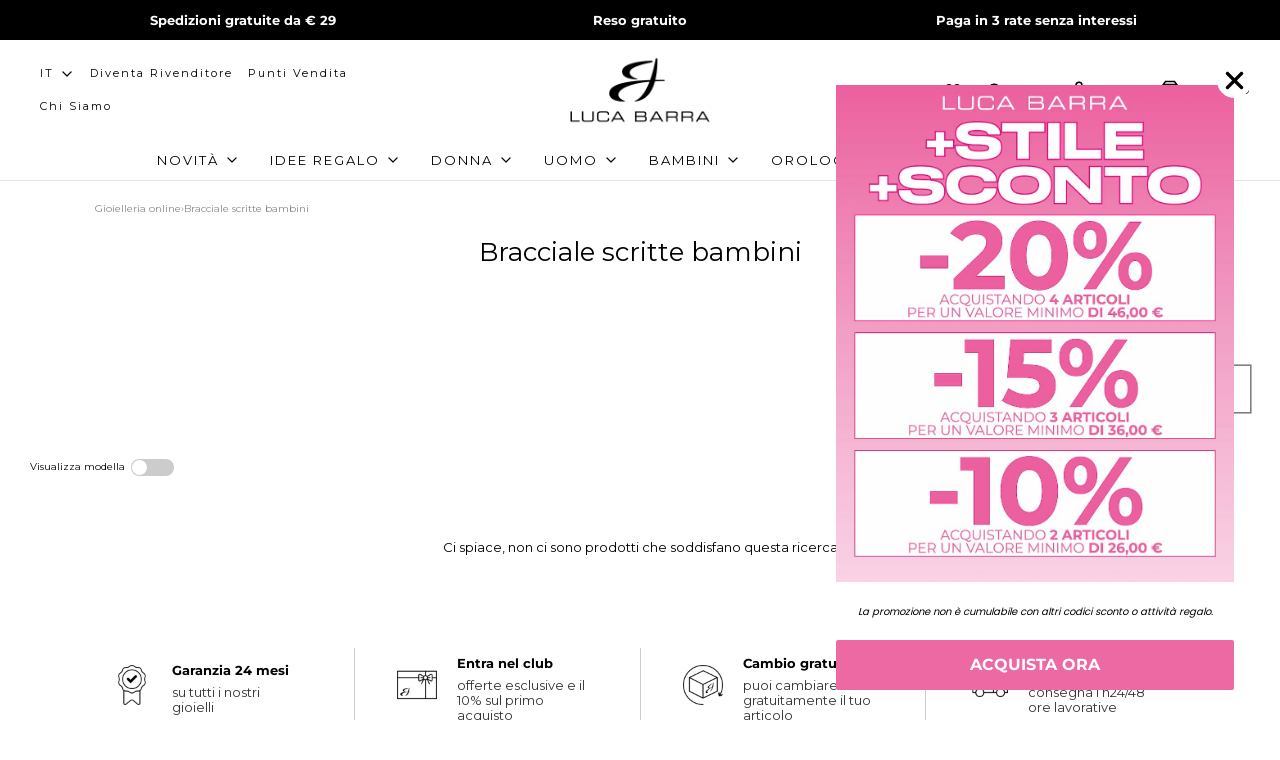

--- FILE ---
content_type: text/html; charset=utf-8
request_url: https://www.lucabarra.it/collections/bracciali-bambina-scritte
body_size: 86212
content:
<!DOCTYPE html>
<!--[if lt IE 7 ]><html class="no-js ie ie6" lang="en"> <![endif]-->
<!--[if IE 7 ]><html class="no-js ie ie7" lang="en"> <![endif]-->
<!--[if IE 8 ]><html class="no-js ie ie8" lang="en"> <![endif]-->
<!--[if (gte IE 9)|!(IE)]><!-->
<html class="no-js" lang="it">
<!--<![endif]-->

<head>
<!-- Google Tag Manager -->
<script>(function(w,d,s,l,i){w[l]=w[l]||[];w[l].push({'gtm.start':
    new Date().getTime(),event:'gtm.js'});var f=d.getElementsByTagName(s)[0],
    j=d.createElement(s),dl=l!='dataLayer'?'&l='+l:'';j.async=true;j.src=
    'https://www.googletagmanager.com/gtm.js?id='+i+dl;f.parentNode.insertBefore(j,f);
})(window,document,'script','dataLayer','GTM-K5M25DGT');

</script>
<!-- End Google Tag Manager -->  
	<!-- Added by AVADA SEO Suite -->
	<!-- meta basic type product --><!-- meta basic type collection -->

	<!-- /Added by AVADA SEO Suite -->
  <link rel="preconnect" href="https://cdn.shopify.com" crossorigin>
  <link rel="preconnect" href="https://fonts.googleapis.com" crossorigin>
  <link rel="preconnect" href="https://fonts.gstatic.com" crossorigin>

<!-- Stock Alerts is generated by Ordersify -->
<style type="text/css"></style><script type="text/javascript">
  window.ORDERSIFY_BIS = window.ORDERSIFY_BIS || {};
  window.ORDERSIFY_BIS.template = "collection";
  window.ORDERSIFY_BIS.language = "it";
  window.ORDERSIFY_BIS.primary_language = "en";
  
  
  window.ORDERSIFY_BIS.product_collections = [];
  window.ORDERSIFY_BIS.variant_inventory = [];
  window.ORDERSIFY_BIS.collection_product_inventories = [];
  window.ORDERSIFY_BIS.collection_product_collections = [];
  
  window.ORDERSIFY_BIS.collection_products = [];
  
  
  window.ORDERSIFY_BIS.shop = "lucabarra.myshopify.com";
  window.ORDERSIFY_BIS.variant_inventory = [];
  
  
  window.ORDERSIFY_BIS.popupSetting = {"is_optin_enable":true,"is_preorder":false,"is_brand_mark":true,"font_family":"Work Sans","is_multiple_language":true,"font_size":14,"popup_border_radius":4,"popup_heading_color":"#000000","popup_text_color":"#000000","is_message_enable":false,"is_sms_enable":false,"is_accepts_marketing_enable":false,"field_border_radius":4,"popup_button_color":"#ffffff","popup_button_bg_color":"#000000","is_float_button":false,"is_inline_form":false,"inline_form_selector":null,"inline_form_position":null,"float_button_position":"right","float_button_top":15,"float_button_color":"#ffffff","float_button_bg_color":"#000000","is_inline_button":true,"inline_button_color":"#ffffff","inline_button_bg_color":"#000000","is_push_notification_enable":false,"is_overlay_close":false,"ignore_collection_ids":"","ignore_product_tags":"","ignore_product_ids":"","is_auto_translation":false,"selector":".inventoryWrapper","selector_position":"right","is_ga":true,"is_fp":true,"is_fb_checkbox":false,"fb_page_id":null,"is_pushowl":false};
  window.ORDERSIFY_BIS.product = null;
  window.ORDERSIFY_BIS.currentVariant = null;
  window.ORDERSIFY_BIS.stockRemainingSetting = {"status":false,"selector":"#osf_stock_remaining","selector_position":"inside","font_family":"Lato","font_size":13,"content":"Low stock! Only {{ quantity }} {{ plural: item | items }} left!","display_quantity":100};
  
    window.ORDERSIFY_BIS.translations = {"en":{"inline_button_text":"Avvisami quando disponibile","float_button_text":"Avvisami quando disponibile","popup_heading":"Avvisami quando disponibile","popup_description":"Ti invieremo una notifica non appena questo prodotto sar\u00e0 di nuovo disponibile.","popup_button_text":"Avvisami quando disponibile","popup_note":"Rispettiamo la tua privacy e non condividiamo la tua email con nessuno.","field_email_placeholder":"eg. username@example.com","field_phone_placeholder":"eg. (201) 555-5555","field_message_placeholder":"Racconta qualcosa delle tue esigenze per fare acquisti","success_text":"Ti sei iscritto alla notifica con successo","required_email":"La tua email \u00e8 richiesta","invalid_email":"La tua mail non \u00e8 valida","invalid_message":"Il tuo messaggio deve essere inferiore a 255 caratteri","push_notification_message":"Receive via web notification","low_stock_content":"Low stock! Only {{ quantity }} {{ plural: item | items }} left!","optin_message":"Accetto i Termini di servizio e l'Informativa sulla privacy","please_agree":"Si prega di confermare il vostro accordo","pre_order_button_content":"Pre-Order","pre_order_preparation_banner":"We need {{ preparation_days }} {{ day\/days | plural: preparation_days }} to prepare the product","coming_soon_button_content":"Coming Soon","pre_order_delivery_banner":"We will ship it on {{ delivery_datetime | date }}","coming_soon_message":"We will release this product soon","pre_order_limit_purchases":"You can purchase only {{ limit_purchases }} items","mixed_cart_content":"Your cart contains both pre-order products and normal products","badge_low_stock_content":"Low Stock","badge_out_of_stock_content":"Out of Stock","badge_pre_order_content":"Pre-Order","badge_coming_soon_content":"Coming Soon"}};
  
  window.ORDERSIFY_BIS.poSettings = {"status":false,"is_multiple_language":false,"product_add_to_cart_selector":"[action^=\"\/cart\/add\"] [type=\"submit\"]","product_add_to_cart_text_selector":"[action^=\"\/cart\/add\"] [type=\"submit\"]","product_quantity_selector":"[name=\"quantity\"]","product_form_selector":"[action^=\"\/cart\/add\"]","product_variant_selector":"[name=\"id\"]","po_button_color":"#ffffff","po_button_bg_color":"#000000","is_hide_bin":false,"mx_color":"#000000","mx_bg_color":"transparent","is_mixed_cart":true,"cs_button_color":"#000000","cs_button_bg_color":"transparent","banner_radius":4,"banner_color":"#000000","banner_bg_color":"transparent"};
  window.ORDERSIFY_BIS.badgeSettings = {"status":false,"is_low_stock":true,"is_out_of_stock":true,"is_pre_order":true,"is_coming_soon":true,"low_stock_threshold":10,"is_multiple_language":0,"low_stock_type":"one","out_of_stock_type":"one","pre_order_type":"one","coming_soon_type":"one"};
  window.ORDERSIFY_BIS.poCampaigns = [];
</script>

<!-- End of Stock Alerts is generated by Ordersify -->

<style>
  .kl-teaser-XNnuvq {z-index: 9999999!important; }
   html {
  scroll-padding-top: 4rem;
}
  
@import url('https://fonts.googleapis.com/css2?family=Inter&display=swap');
</style>

<!-- DISABLE SLIDECART EDITS  -->
<!-- <script> window.SLIDECART_DISABLE = true</script> -->
<!-- DISABLE END SLIDECART EDITS  -->


<meta charset="utf-8">

<!--[if lt IE 9]>
<script src="//html5shim.googlecode.com/svn/trunk/html5.js"></script>
<![endif]-->

<title>
Bracciale scritte bambini | Scopri le Offerte

</title>

<!-- Avada Boost Sales Script -->

      


              
              
              
              
              
              
              
              <script>const AVADA_ENHANCEMENTS = {};
          AVADA_ENHANCEMENTS.contentProtection = false;
          AVADA_ENHANCEMENTS.hideCheckoutButon = false;
          AVADA_ENHANCEMENTS.cartSticky = false;
          AVADA_ENHANCEMENTS.multiplePixelStatus = undefined;
          AVADA_ENHANCEMENTS.inactiveStatus = true;
          AVADA_ENHANCEMENTS.cartButtonAnimationStatus = false;
          AVADA_ENHANCEMENTS.whatsappStatus = false;
          AVADA_ENHANCEMENTS.messengerStatus = false;
          AVADA_ENHANCEMENTS.livechatStatus = false;
          </script>
















      <script>
        const AVADA_CDT = {};
        AVADA_CDT.template = "collection";
        AVADA_CDT.collections = [];
        

        const AVADA_INVQTY = {};
        

        AVADA_CDT.cartitem = 0;
        AVADA_CDT.moneyformat = `€{{ amount }}`;
        AVADA_CDT.cartTotalPrice = 0;
        

        window.AVADA_BADGES = window.AVADA_BADGES || {};
        window.AVADA_BADGES = [{"badgeEffect":"","showBadgeBorder":false,"badgePageType":"footer","badgeBorderRadius":3,"headerText":"","collectionPageInlinePosition":"after","description":"Win customers' trust from every pages by showing various trust badges at website's footer.","badgeStyle":"color","badgeList":["https:\/\/cdn1.avada.io\/boost-sales\/visa.svg","https:\/\/cdn1.avada.io\/boost-sales\/mastercard.svg","https:\/\/cdn1.avada.io\/boost-sales\/americanexpress.svg","https:\/\/cdn1.avada.io\/boost-sales\/discover.svg","https:\/\/cdn1.avada.io\/boost-sales\/paypal.svg","https:\/\/cdn1.avada.io\/boost-sales\/applepay.svg","https:\/\/cdn1.avada.io\/boost-sales\/googlepay.svg"],"cartInlinePosition":"after","isSetCustomWidthMobile":false,"createdAt":"2022-11-18T15:31:13.397Z","homePageInlinePosition":"after","badgeWidth":"full-width","showBadges":true,"showHeaderText":true,"customWidthSize":450,"cartPosition":"","shopDomain":"lucabarra.myshopify.com","shopId":"OtrfzPQgiyqERfHaYTGI","inlinePosition":"after","badgeBorderColor":"#e1e1e1","headingSize":16,"badgeCustomSize":40,"badgesSmartSelector":false,"headingColor":"#232323","textAlign":"avada-align-center","badgeSize":"custom","priority":"0","selectedPreset":"Payment 1","collectionPagePosition":"","customWidthSizeInMobile":450,"name":"Footer","position":"","homePagePosition":"","status":true,"font":"default","removeBranding":true,"id":"Me7GdtYz2WhcE9LmYPKL"}];

        window.AVADA_GENERAL_SETTINGS = window.AVADA_GENERAL_SETTINGS || {};
        window.AVADA_GENERAL_SETTINGS = null;

        window.AVADA_COUNDOWNS = window.AVADA_COUNDOWNS || {};
        window.AVADA_COUNDOWNS = [{},{"appStatus":false},{"id":"LBUTZVK6BckcdqV8VafQ","categoryNumbWidth":30,"numbWidth":60,"countdownSmartSelector":false,"collectionPageInlinePosition":"after","stockTextSize":16,"daysText":"Days","countdownEndAction":"HIDE_COUNTDOWN","createdAt":"2022-11-18T15:31:12.902Z","secondsText":"Seconds","saleCustomSeconds":"59","txtDatePos":"txt_outside_box","numbHeight":60,"txtDateSize":16,"shopId":"OtrfzPQgiyqERfHaYTGI","inlinePosition":"after","headingSize":30,"categoryTxtDateSize":8,"textAlign":"text-center","displayLayout":"square-countdown","categoryNumberSize":14,"priority":"0","displayType":"ALL_PRODUCT","numbBorderColor":"#cccccc","productIds":[],"collectionPagePosition":"","numbBorderWidth":1,"name":"Product Pages","manualDisplayPlacement":"after","position":"form[action='\/cart\/add']","showCountdownTimer":true,"conditions":{"conditions":[{"type":"TITLE","operation":"CONTAINS","value":""}],"type":"ALL"},"timeUnits":"unit-dhms","status":true,"manualDisplayPosition":"form[action='\/cart\/add']","stockTextBefore":"Only {{stock_qty}} left in stock. Hurry up 🔥","saleCustomMinutes":"10","categoryUseDefaultSize":true,"saleDateType":"date-custom","description":"Increase urgency and boost conversions for each product page.","numbBgColor":"#ffffff","txtDateColor":"#122234","numbColor":"#122234","minutesText":"Minutes","showInventoryCountdown":true,"numbBorderRadius":0,"shopDomain":"lucabarra.myshopify.com","countdownTextBottom":"","productExcludeIds":[],"headingColor":"#0985C5","stockType":"real_stock","linkText":"Hurry! sale ends in","saleCustomHours":"00","hoursText":"Hours","categoryTxtDatePos":"txt_outside_box","useDefaultSize":true,"stockTextColor":"#122234","categoryNumbHeight":30,"saleCustomDays":"00","removeBranding":true}];

        window.AVADA_STOCK_COUNTDOWNS = window.AVADA_STOCK_COUNTDOWNS || {};
        window.AVADA_STOCK_COUNTDOWNS = {"name":"Stock Countdown","description":"Description label","status":false,"stockCountdownContent":"\u003cp\u003eOnly \u003cspan style=\"color: rgb(255, 0, 0);\"\u003e{{stock_qty}}\u003c\/span\u003e left in stock. Hurry up 🔥\u003c\/p\u003e","stcContentOutOfStock":"\u003cp\u003eInventory is running low. Hurry up 🔥\u003c\/p\u003e","numberShow":"100","isOnlyShowThanNumber":false,"type":"default","position":"above","displayType":"ALL_PRODUCT","conditions":{"type":"ALL","conditions":[{"type":"TITLE","operation":"CONTAINS","value":""}]},"isExcludeProductPage":false,"productExcludeIds":[],"productIds":[],"collectionIds":[],"customCss":"","queryPosition":"form[action='\/cart\/add']","timeRandom":["15000"],"animationForStockCountdown":"none","delayAnimation":"1500","isDisplayHomePage":true,"isShowStockSlider":false,"totalStock":100,"sliderColor":"#FF6D6D","isShowWhenOutOfStock":false,"shopId":"OtrfzPQgiyqERfHaYTGI","createdAt":"2025-12-03T15:58:05.850Z","id":"tYI82AngMuxLI7DJuNrH"};

        window.AVADA_COUNDOWNS_V2 = window.AVADA_COUNDOWNS_V2 || {};
        window.AVADA_COUNDOWNS_V2 = [{"id":"jKomNJH9MBinRDyj8afS","isSpecificTimeZone":true,"classes":["Avada-CDTV2__Display--block"],"specificCollectionIds":[],"timeType":"date_sale_to","whenTimeReached":"hide_block","preset":"berlin_2","daysText":":","minutesCustom":1,"secondsCustom":1,"secondsText":"","conditionToShow":"allProduct","minutesText":":","hoursCustom":1,"startTime":"2022-11-23T17:12","shopId":"OtrfzPQgiyqERfHaYTGI","daysCustom":1,"image":"\/f13a9e010eadc371678366d126634638.png","widgetId":"AVADA-C7GKISMMSKYN","timeZone":"Europe\/Rome","bgNumberColor":"","isCanChangeBgNumberColor":true,"hoursText":":","isAdvancedSettings":true,"size":"medium","pageShowCountdown":"product","name":"Countdown Timer 23\/11\/22","presetType":"light","endTime":"2022-11-27T23:59","status":true,"createdAt":"2022-11-23T16:14:27.033Z","designSetting":[{"path":"designSetting.0","components":[],"name":"Heading","style":{"path":"designSetting.0.style","color":"#202223"},"label":"Le offerte terminano tra","type":"heading"},{"path":"designSetting.1","components":[{"path":"designSetting.1.components.0","components":[{"path":"designSetting.1.components.0.components.0","identification":"dayValue","unitLabel":"","classes":[""],"name":"CD Item Value","style":{"padding":"0 0.5rem","path":"designSetting.1.components.0.components.0.style","margin":"0 1rem","color":"#FFFFFF","fontWeight":600},"label":"","type":"countdownItemValue"},{"path":"designSetting.1.components.0.components.1","identification":"dayLabel","classes":[""],"name":"CD Item Label","style":{"padding":"0.5rem 0 0 0","path":"designSetting.1.components.0.components.1.style","color":"#FFFFFF","lineHeight":"150%"},"type":"countdownItemLabel"}],"identification":"Day","classes":["Avada-CDTV2Berlin2Light__Border--right"],"name":"Item Container","style":{"path":"designSetting.1.components.0.style","padding":"0 0.5rem","margin":"0.5rem 0","display":"block"},"label":"Giorni","type":"itemContainer","value":"04"},{"path":"designSetting.1.components.1","components":[{"path":"designSetting.1.components.1.components.0","identification":"hourValue","unitLabel":"","classes":[""],"name":"CD Item Value","style":{"padding":"0 0.5rem","path":"designSetting.1.components.1.components.0.style","margin":"1rem","color":"#FFFFFF","fontWeight":600},"label":"","type":"countdownItemValue"},{"path":"designSetting.1.components.1.components.1","identification":"hourLabel","classes":[""],"name":"CD Item Label","style":{"padding":"0.5rem 0 0 0","path":"designSetting.1.components.1.components.1.style","color":"#FFFFFF","lineHeight":"150%"},"type":"countdownItemLabel"}],"identification":"Hour","classes":["Avada-CDTV2Berlin2Light__Border--right"],"name":"Item Container","style":{"padding":"0 0.5rem","path":"designSetting.1.components.1.style","margin":"0.5rem 0","display":"block"},"label":"Ore","type":"itemContainer","value":"06"},{"path":"designSetting.1.components.2","components":[{"path":"designSetting.1.components.2.components.0","identification":"minuteValue","unitLabel":"","classes":[""],"name":"CD Item Value","style":{"path":"designSetting.1.components.2.components.0.style","padding":"0 0.5rem","margin":"1rem","color":"#FFFFFF","fontWeight":600},"label":"","type":"countdownItemValue"},{"path":"designSetting.1.components.2.components.1","identification":"minuteLabel","classes":[""],"name":"CD Item Label","style":{"path":"designSetting.1.components.2.components.1.style","padding":"0.5rem 0 0 0","color":"#FFFFFF","lineHeight":"150%"},"type":"countdownItemLabel"}],"identification":"Minute","classes":["Avada-CDTV2Berlin2Light__Border--right"],"name":"Item Container","style":{"path":"designSetting.1.components.2.style","padding":"0 0.5rem","margin":"0.5rem 0","display":"block"},"label":"Minuti","type":"itemContainer","value":"44"},{"path":"designSetting.1.components.3","components":[{"path":"designSetting.1.components.3.components.0","identification":"secondValue","unitLabel":"","classes":[""],"name":"CD Item Value","style":{"path":"designSetting.1.components.3.components.0.style","padding":"0 0.5rem","margin":"1rem","color":"#FFFFFF","fontWeight":600},"label":"","type":"countdownItemValue"},{"path":"designSetting.1.components.3.components.1","identification":"secondLabel","classes":[""],"name":"CD Item Label","style":{"path":"designSetting.1.components.3.components.1.style","padding":"0.5rem 0 0 0","color":"#FFFFFF","lineHeight":"150%"},"type":"countdownItemLabel"}],"identification":"Second","name":"Item Container","style":{"padding":"0 0.5rem","path":"designSetting.1.components.3.style","margin":"0.5rem 0","display":"block"},"label":"Secondi","type":"itemContainer","value":"31"}],"canChangeBackground":true,"canChange":true,"name":"Countdown","style":{"padding":"2rem 1rem","path":"designSetting.1.style"},"label":"","type":"countdown"}],"isFirstSave":false,"updatedAt":"2022-11-23T16:15:04.946Z"}];

        window.AVADA_INACTIVE_TAB = window.AVADA_INACTIVE_TAB || {};
        window.AVADA_INACTIVE_TAB = {"title":"💖 I tuoi {{cart_items_quantity}} gioielli ti aspettano","status":true,"showWhen":"cart_only","animationTitle":"swap_between_titles"};

        window.AVADA_LIVECHAT = window.AVADA_LIVECHAT || {};
        window.AVADA_LIVECHAT = {"whatsapp":[],"livechatStatus":false};

        window.AVADA_STICKY_ATC = window.AVADA_STICKY_ATC || {};
        window.AVADA_STICKY_ATC = null;

        window.AVADA_ATC_ANIMATION = window.AVADA_ATC_ANIMATION || {};
        window.AVADA_ATC_ANIMATION = null;

        window.AVADA_SP = window.AVADA_SP || {};
        window.AVADA_SP = {"shop":"OtrfzPQgiyqERfHaYTGI","configuration":{"position":"bottom-left","hide_time_ago":false,"smart_hide":false,"smart_hide_time":3,"smart_hide_unit":"days","truncate_product_name":false,"display_duration":5,"first_delay":10,"pops_interval":15,"max_pops_display":20,"show_mobile":true,"mobile_position":"bottom","animation":"fadeInUp","out_animation":"fadeOutDown","with_sound":false,"display_order":"order","only_product_viewing":true,"notice_continuously":false,"custom_css":"","replay":false,"included_urls":"\/collections\/portachiavi","excluded_urls":"\/64733118720\/checkouts\/","excluded_product_type":"Gift Wrap\nGift Option\nGift\nGift Message\nwrapin\ngiftit\nfree_gift","countries_all":true,"countries":[],"allow_show":"all","hide_close":true,"close_time":1,"close_time_unit":"days","support_rtl":false},"notifications":{"qtPD6IpOQiKtlpgA5UyK":{"settings":{"heading_text":"{{first_name}} in {{city}}, {{country}}","heading_font_weight":500,"heading_font_size":10,"content_text":"Ha acquistato {{product_name}}","content_font_weight":700,"content_font_size":11,"background_image":"","background_color":"#FFF","heading_color":"#111","text_color":"#142A47","time_color":"#234342","with_border":false,"border_color":"#333333","border_width":1,"border_radius":20,"image_border_radius":20,"heading_decoration":null,"hover_product_decoration":null,"hover_product_color":"#122234","with_box_shadow":true,"font":"Raleway","language_code":"it","with_static_map":false,"use_dynamic_names":false,"dynamic_names":"","use_flag":false,"popup_custom_link":"","popup_custom_image":"","display_type":"popup","use_counter":false,"counter_color":"#0b4697","counter_unit_color":"#0b4697","counter_unit_plural":"views","counter_unit_single":"view","truncate_product_name":false,"allow_show":"all","included_urls":"","excluded_urls":"","position":"bottom-left","display_duration":5,"show_mobile":true,"mobile_position":"bottom","support_rtl":false},"type":"order","items":[{"date":"2024-05-08T03:30:17.000Z","country":"Italy","city":"Locri","shipping_first_name":"Serena","product_image":"https:\/\/cdn.shopify.com\/s\/files\/1\/0647\/3311\/8720\/files\/BK2553-1.png?v=1715070435","shipping_city":"Locri","map_url":"https:\/\/storage.googleapis.com\/avada-boost-sales.appspot.com\/maps\/Locri.png","type":"order","product_name":"BRACCIALE DONNA IN ACCIAIO CUORE CRISTALLO BIANCO E CRISTALLI BIANCHI","product_id":8730961838404,"product_handle":"bracciale-donna-in-acciaio-cuore-cristallo-bianco-e-cristalli-bianchi","first_name":"Serena","shipping_country":"Italy","product_link":"https:\/\/lucabarra.myshopify.com\/products\/bracciale-donna-in-acciaio-cuore-cristallo-bianco-e-cristalli-bianchi","relativeDate":"2 anni fa","smart_hide":true,"flag_url":"https:\/\/cdn1.avada.io\/proofo\/flags\/011-italy.svg"},{"date":"2024-05-08T03:30:17.000Z","country":"Italy","city":"Locri","shipping_first_name":"Serena","product_image":"https:\/\/cdn.shopify.com\/s\/files\/1\/0647\/3311\/8720\/files\/BA1670-1_5a7d360f-428b-4ef1-8615-234a0a1fa2dc.png?v=1715070148","shipping_city":"Locri","map_url":"https:\/\/storage.googleapis.com\/avada-boost-sales.appspot.com\/maps\/Locri.png","type":"order","product_name":"BRACCIALE UOMO TENNIS IN ACCIAIO CON CRISTALLI NERI","product_id":8730896924996,"product_handle":"bracciale-uomo-tennis-in-acciaio-con-cristalli-neri","first_name":"Serena","shipping_country":"Italy","product_link":"https:\/\/lucabarra.myshopify.com\/products\/bracciale-uomo-tennis-in-acciaio-con-cristalli-neri","relativeDate":"2 anni fa","smart_hide":true,"flag_url":"https:\/\/cdn1.avada.io\/proofo\/flags\/011-italy.svg"},{"date":"2024-05-08T03:30:17.000Z","country":"Italy","city":"Locri","shipping_first_name":"Serena","product_image":"https:\/\/cdn.shopify.com\/s\/files\/1\/0647\/3311\/8720\/files\/cb629393-8b70-429d-af44-fafd57fc92e3-removebg-preview.png?v=1714126050","shipping_city":"Locri","map_url":"https:\/\/storage.googleapis.com\/avada-boost-sales.appspot.com\/maps\/Locri.png","type":"order","product_name":"PORTACHIAVI MAMMA","product_id":8993065271620,"product_handle":"gadget-promo-summer-2025","first_name":"Serena","shipping_country":"Italy","product_link":"https:\/\/lucabarra.myshopify.com\/products\/gadget-promo-summer-2025","relativeDate":"2 anni fa","smart_hide":true,"flag_url":"https:\/\/cdn1.avada.io\/proofo\/flags\/011-italy.svg"},{"date":"2024-05-08T03:30:17.000Z","country":"Italy","city":"Locri","shipping_first_name":"Serena","product_image":"https:\/\/cdn.shopify.com\/s\/files\/1\/0647\/3311\/8720\/files\/JC146-1.png?v=1715075495","shipping_city":"Locri","map_url":"https:\/\/storage.googleapis.com\/avada-boost-sales.appspot.com\/maps\/Locri.png","type":"order","product_name":"COLLANA BAMBINA IN ACCIAIO CUORE","product_id":8877243400516,"product_handle":"collana-bambina-in-acciaio-cuore","first_name":"Serena","shipping_country":"Italy","product_link":"https:\/\/lucabarra.myshopify.com\/products\/collana-bambina-in-acciaio-cuore","relativeDate":"2 anni fa","smart_hide":true,"flag_url":"https:\/\/cdn1.avada.io\/proofo\/flags\/011-italy.svg"},{"date":"2024-05-08T00:51:55.000Z","country":"Italy","city":"Pedrengo","shipping_first_name":"Silvia","product_image":"https:\/\/cdn.shopify.com\/s\/files\/1\/0647\/3311\/8720\/files\/CK1930-1_77fb133f-f7a4-4cbf-a775-1ba039e08bc5.png?v=1715068646","shipping_city":"Pedrengo","map_url":"https:\/\/storage.googleapis.com\/avada-boost-sales.appspot.com\/maps\/Pedrengo.png","type":"order","product_name":"COLLANA CHIAMA ANGELI IN ACCIAIO CON CUORE","product_id":8630108750148,"product_handle":"collana-chiama-angeli-in-acciaio-con-cuore","first_name":"Silvia","shipping_country":"Italy","product_link":"https:\/\/lucabarra.myshopify.com\/products\/collana-chiama-angeli-in-acciaio-con-cuore","relativeDate":"2 anni fa","smart_hide":true,"flag_url":"https:\/\/cdn1.avada.io\/proofo\/flags\/011-italy.svg"},{"date":"2024-05-08T00:51:55.000Z","country":"Italy","city":"Pedrengo","shipping_first_name":"Silvia","product_image":"https:\/\/cdn.shopify.com\/s\/files\/1\/0647\/3311\/8720\/files\/cb629393-8b70-429d-af44-fafd57fc92e3-removebg-preview.png?v=1714126050","shipping_city":"Pedrengo","map_url":"https:\/\/storage.googleapis.com\/avada-boost-sales.appspot.com\/maps\/Pedrengo.png","type":"order","product_name":"PORTACHIAVI MAMMA","product_id":8993065271620,"product_handle":"gadget-promo-summer-2025","first_name":"Silvia","shipping_country":"Italy","product_link":"https:\/\/lucabarra.myshopify.com\/products\/gadget-promo-summer-2025","relativeDate":"2 anni fa","smart_hide":true,"flag_url":"https:\/\/cdn1.avada.io\/proofo\/flags\/011-italy.svg"},{"date":"2024-05-07T23:41:21.000Z","country":"Italy","city":"Castellamonte ","shipping_first_name":"Erika","product_image":"https:\/\/cdn.shopify.com\/s\/files\/1\/0647\/3311\/8720\/files\/CH66-1_2c4f63a2-1363-4b97-9ea2-7428283cecab.png?v=1714495236","shipping_city":"Castellamonte ","map_url":"https:\/\/storage.googleapis.com\/avada-boost-sales.appspot.com\/maps\/Castellamonte .png","type":"order","product_name":"CHARM LETTERA IN ACCIAIO","product_id":7972845912320,"product_handle":"charmlettera-a-in-acciaio","first_name":"Erika","shipping_country":"Italy","product_link":"https:\/\/lucabarra.myshopify.com\/products\/charmlettera-a-in-acciaio","relativeDate":"2 anni fa","smart_hide":true,"flag_url":"https:\/\/cdn1.avada.io\/proofo\/flags\/011-italy.svg"},{"date":"2024-05-07T23:41:21.000Z","country":"Italy","city":"Castellamonte ","shipping_first_name":"Erika","product_image":"https:\/\/cdn.shopify.com\/s\/files\/1\/0647\/3311\/8720\/files\/CH66-1_2c4f63a2-1363-4b97-9ea2-7428283cecab.png?v=1714495236","shipping_city":"Castellamonte ","map_url":"https:\/\/storage.googleapis.com\/avada-boost-sales.appspot.com\/maps\/Castellamonte .png","type":"order","product_name":"CHARM LETTERA IN ACCIAIO","product_id":7972845912320,"product_handle":"charmlettera-a-in-acciaio","first_name":"Erika","shipping_country":"Italy","product_link":"https:\/\/lucabarra.myshopify.com\/products\/charmlettera-a-in-acciaio","relativeDate":"2 anni fa","smart_hide":true,"flag_url":"https:\/\/cdn1.avada.io\/proofo\/flags\/011-italy.svg"},{"date":"2024-05-07T23:41:21.000Z","country":"Italy","city":"Castellamonte ","shipping_first_name":"Erika","product_image":"https:\/\/cdn.shopify.com\/s\/files\/1\/0647\/3311\/8720\/files\/BK2044-1_eb7741be-9dc6-43d4-8f99-1633f353c20f.png?v=1715057569","shipping_city":"Castellamonte ","map_url":"https:\/\/storage.googleapis.com\/avada-boost-sales.appspot.com\/maps\/Castellamonte .png","type":"order","product_name":"BRACCIALE DONNA IN ACCIAIO SWEET MAMMA","product_id":8040456519936,"product_handle":"bracciale-donna-in-acciaio-sweet-mamma","first_name":"Erika","shipping_country":"Italy","product_link":"https:\/\/lucabarra.myshopify.com\/products\/bracciale-donna-in-acciaio-sweet-mamma","relativeDate":"2 anni fa","smart_hide":true,"flag_url":"https:\/\/cdn1.avada.io\/proofo\/flags\/011-italy.svg"},{"date":"2024-05-07T23:14:59.000Z","country":"Italy","city":"Roma","shipping_first_name":"claudio","product_image":"https:\/\/cdn.shopify.com\/s\/files\/1\/0647\/3311\/8720\/files\/BK2484-1_33696a33-a1fa-4957-b4c1-ccb67dd2fba4.png?v=1715063907","shipping_city":"Roma","map_url":"https:\/\/storage.googleapis.com\/avada-boost-sales.appspot.com\/maps\/Roma.png","type":"order","product_name":"BRACCIALE DONNA IN ACCIAIO DI MAMMA CE N'E' UNA IO HO AVUTO LA FORTUNA DI AVERE","product_id":8381192503620,"product_handle":"bracciale-donna-in-acciaio-di-mamma-ce-ne-una-io-ho-avuto-la-fortuna-di-avere","first_name":"claudio","shipping_country":"Italy","product_link":"https:\/\/lucabarra.myshopify.com\/products\/bracciale-donna-in-acciaio-di-mamma-ce-ne-una-io-ho-avuto-la-fortuna-di-avere","relativeDate":"2 anni fa","smart_hide":true,"flag_url":"https:\/\/cdn1.avada.io\/proofo\/flags\/011-italy.svg"},{"date":"2024-05-07T23:14:59.000Z","country":"Italy","city":"Roma","shipping_first_name":"claudio","product_image":"https:\/\/cdn.shopify.com\/s\/files\/1\/0647\/3311\/8720\/files\/ANK454-1_f7eb729d-2034-4f0e-8b56-37c699ee5946.png?v=1715069329","shipping_city":"Roma","map_url":"https:\/\/storage.googleapis.com\/avada-boost-sales.appspot.com\/maps\/Roma.png","type":"order","product_name":"ANELLO DONNA IN ACCIAIO LA COSA PIù BELLA E' AVERE UNA MAMMA COME TE CON CUORE","product_id":8638471602500,"product_handle":"anello-donna-in-acciaio-la-cosa-piu-bella-e-avere-una-mamma-come-te-con-cuore","first_name":"claudio","shipping_country":"Italy","product_link":"https:\/\/lucabarra.myshopify.com\/products\/anello-donna-in-acciaio-la-cosa-piu-bella-e-avere-una-mamma-come-te-con-cuore","relativeDate":"2 anni fa","smart_hide":true,"flag_url":"https:\/\/cdn1.avada.io\/proofo\/flags\/011-italy.svg"},{"date":"2024-05-07T23:14:59.000Z","country":"Italy","city":"Roma","shipping_first_name":"claudio","product_image":"https:\/\/cdn.shopify.com\/s\/files\/1\/0647\/3311\/8720\/files\/BK2640-1.png?v=1715076337","shipping_city":"Roma","map_url":"https:\/\/storage.googleapis.com\/avada-boost-sales.appspot.com\/maps\/Roma.png","type":"order","product_name":"BRACCIALE DONNA IN ACCIAIO MAMMA","product_id":8992980336964,"product_handle":"bracciale-donna-in-acciaio-mamma","first_name":"claudio","shipping_country":"Italy","product_link":"https:\/\/lucabarra.myshopify.com\/products\/bracciale-donna-in-acciaio-mamma","relativeDate":"2 anni fa","smart_hide":true,"flag_url":"https:\/\/cdn1.avada.io\/proofo\/flags\/011-italy.svg"},{"date":"2024-05-07T22:59:40.000Z","country":"Italy","city":"Scafati","shipping_first_name":"Massimo","product_image":"https:\/\/cdn.shopify.com\/s\/files\/1\/0647\/3311\/8720\/files\/BK2484-1_33696a33-a1fa-4957-b4c1-ccb67dd2fba4.png?v=1715063907","shipping_city":"Scafati","map_url":"https:\/\/storage.googleapis.com\/avada-boost-sales.appspot.com\/maps\/Scafati.png","type":"order","product_name":"BRACCIALE DONNA IN ACCIAIO DI MAMMA CE N'E' UNA IO HO AVUTO LA FORTUNA DI AVERE","product_id":8381192503620,"product_handle":"bracciale-donna-in-acciaio-di-mamma-ce-ne-una-io-ho-avuto-la-fortuna-di-avere","first_name":"Massimo","shipping_country":"Italy","product_link":"https:\/\/lucabarra.myshopify.com\/products\/bracciale-donna-in-acciaio-di-mamma-ce-ne-una-io-ho-avuto-la-fortuna-di-avere","relativeDate":"2 anni fa","smart_hide":true,"flag_url":"https:\/\/cdn1.avada.io\/proofo\/flags\/011-italy.svg"},{"date":"2024-05-07T22:18:40.000Z","country":"Italy","city":"Messina","shipping_first_name":"Christian","product_image":"https:\/\/cdn.shopify.com\/s\/files\/1\/0647\/3311\/8720\/files\/BK2484-1_33696a33-a1fa-4957-b4c1-ccb67dd2fba4.png?v=1715063907","shipping_city":"Messina","map_url":"https:\/\/storage.googleapis.com\/avada-boost-sales.appspot.com\/maps\/Messina.png","type":"order","product_name":"BRACCIALE DONNA IN ACCIAIO DI MAMMA CE N'E' UNA IO HO AVUTO LA FORTUNA DI AVERE","product_id":8381192503620,"product_handle":"bracciale-donna-in-acciaio-di-mamma-ce-ne-una-io-ho-avuto-la-fortuna-di-avere","first_name":"Christian","shipping_country":"Italy","product_link":"https:\/\/lucabarra.myshopify.com\/products\/bracciale-donna-in-acciaio-di-mamma-ce-ne-una-io-ho-avuto-la-fortuna-di-avere","relativeDate":"2 anni fa","smart_hide":true,"flag_url":"https:\/\/cdn1.avada.io\/proofo\/flags\/011-italy.svg"},{"date":"2024-05-07T22:15:29.000Z","country":"Italy","city":"Colombella","shipping_first_name":"Anna","product_image":"https:\/\/cdn.shopify.com\/s\/files\/1\/0647\/3311\/8720\/files\/CK1748-1_091cd9bf-b281-4972-b867-51e6e8cdf1d4.png?v=1715053072","shipping_city":"Colombella","map_url":"https:\/\/storage.googleapis.com\/avada-boost-sales.appspot.com\/maps\/Colombella.png","type":"order","product_name":"COLLANA CHIAMA ANGELI IN ACCIAIO CON CIUCCIOTTO IN METALLO IP ROSE","product_id":7963392835840,"product_handle":"collana-chiama-angeli-in-acciaio-con-ciucciotto-in-metallo-ip-rose","first_name":"Anna","shipping_country":"Italy","product_link":"https:\/\/lucabarra.myshopify.com\/products\/collana-chiama-angeli-in-acciaio-con-ciucciotto-in-metallo-ip-rose","relativeDate":"2 anni fa","smart_hide":true,"flag_url":"https:\/\/cdn1.avada.io\/proofo\/flags\/011-italy.svg"},{"date":"2024-05-07T22:15:29.000Z","country":"Italy","city":"Colombella","shipping_first_name":"Anna","product_image":"https:\/\/cdn.shopify.com\/s\/files\/1\/0647\/3311\/8720\/files\/cb629393-8b70-429d-af44-fafd57fc92e3-removebg-preview.png?v=1714126050","shipping_city":"Colombella","map_url":"https:\/\/storage.googleapis.com\/avada-boost-sales.appspot.com\/maps\/Colombella.png","type":"order","product_name":"PORTACHIAVI MAMMA","product_id":8993065271620,"product_handle":"gadget-promo-summer-2025","first_name":"Anna","shipping_country":"Italy","product_link":"https:\/\/lucabarra.myshopify.com\/products\/gadget-promo-summer-2025","relativeDate":"2 anni fa","smart_hide":true,"flag_url":"https:\/\/cdn1.avada.io\/proofo\/flags\/011-italy.svg"},{"date":"2024-05-07T21:49:04.000Z","country":"Italy","city":"Formicola","shipping_first_name":"Rossella","product_image":"https:\/\/cdn.shopify.com\/s\/files\/1\/0647\/3311\/8720\/files\/BK2484-1_33696a33-a1fa-4957-b4c1-ccb67dd2fba4.png?v=1715063907","shipping_city":"Formicola","map_url":"https:\/\/storage.googleapis.com\/avada-boost-sales.appspot.com\/maps\/Formicola.png","type":"order","product_name":"BRACCIALE DONNA IN ACCIAIO DI MAMMA CE N'E' UNA IO HO AVUTO LA FORTUNA DI AVERE","product_id":8381192503620,"product_handle":"bracciale-donna-in-acciaio-di-mamma-ce-ne-una-io-ho-avuto-la-fortuna-di-avere","first_name":"Rossella","shipping_country":"Italy","product_link":"https:\/\/lucabarra.myshopify.com\/products\/bracciale-donna-in-acciaio-di-mamma-ce-ne-una-io-ho-avuto-la-fortuna-di-avere","relativeDate":"2 anni fa","smart_hide":true,"flag_url":"https:\/\/cdn1.avada.io\/proofo\/flags\/011-italy.svg"},{"date":"2024-05-07T21:43:06.000Z","country":"Italy","city":"Lauropoli","shipping_first_name":"Cristian ","product_image":"https:\/\/cdn.shopify.com\/s\/files\/1\/0647\/3311\/8720\/files\/BK2014-1_1091ba76-0562-4400-ac3e-66139359b5c7.png?v=1715057436","shipping_city":"Lauropoli","map_url":"https:\/\/storage.googleapis.com\/avada-boost-sales.appspot.com\/maps\/Lauropoli.png","type":"order","product_name":"BRACCIALE DONNA IN ACCIAIO CON CUORE E CORNO ROSSO","product_id":8039093076224,"product_handle":"bracciale-donna-in-acciaio-con-cuore-e-corno-rosso","first_name":"Cristian ","shipping_country":"Italy","product_link":"https:\/\/lucabarra.myshopify.com\/products\/bracciale-donna-in-acciaio-con-cuore-e-corno-rosso","relativeDate":"2 anni fa","smart_hide":true,"flag_url":"https:\/\/cdn1.avada.io\/proofo\/flags\/011-italy.svg"},{"date":"2024-05-07T21:40:04.000Z","country":"Italy","city":"Borgo Sabotino-foce Verde","shipping_first_name":"Simona","product_image":"https:\/\/cdn.shopify.com\/s\/files\/1\/0647\/3311\/8720\/files\/BK2272-1.png?v=1714528641","shipping_city":"Borgo Sabotino-foce Verde","map_url":"https:\/\/storage.googleapis.com\/avada-boost-sales.appspot.com\/maps\/Borgo Sabotino-foce Verde.png","type":"order","product_name":"BRACCIALE TENNIS DONNA IN ACCIAIO CON CRISTALLI ROSA","product_id":8109487227136,"product_handle":"bracciale-tennis-donna-in-acciaio-con-cristalli-rosa-1","first_name":"Simona","shipping_country":"Italy","product_link":"https:\/\/lucabarra.myshopify.com\/products\/bracciale-tennis-donna-in-acciaio-con-cristalli-rosa-1","relativeDate":"2 anni fa","smart_hide":true,"flag_url":"https:\/\/cdn1.avada.io\/proofo\/flags\/011-italy.svg"},{"date":"2024-05-07T21:34:07.000Z","country":"Italy","city":"Partanna","shipping_first_name":"Rosalinda","product_image":"https:\/\/cdn.shopify.com\/s\/files\/1\/0647\/3311\/8720\/files\/BK2516-1.png?v=1715067888","shipping_city":"Partanna","map_url":"https:\/\/storage.googleapis.com\/avada-boost-sales.appspot.com\/maps\/Partanna.png","type":"order","product_name":"BRACCIALE DONNA IN ACCIAIO CON PERLE ED ELEMENTI IN ACCIAIO","product_id":8630088073540,"product_handle":"bracciale-donna-in-acciaio-con-perle-ed-elementi-in-acciaio","first_name":"Rosalinda","shipping_country":"Italy","product_link":"https:\/\/lucabarra.myshopify.com\/products\/bracciale-donna-in-acciaio-con-perle-ed-elementi-in-acciaio","relativeDate":"2 anni fa","smart_hide":true,"flag_url":"https:\/\/cdn1.avada.io\/proofo\/flags\/011-italy.svg"},{"date":"2024-05-07T21:34:07.000Z","country":"Italy","city":"Partanna","shipping_first_name":"Rosalinda","product_image":"https:\/\/cdn.shopify.com\/s\/files\/1\/0647\/3311\/8720\/files\/BW363-1_22d95f99-5144-47a4-9d2a-8ecdabf71798.png?v=1715074308","shipping_city":"Partanna","map_url":"https:\/\/storage.googleapis.com\/avada-boost-sales.appspot.com\/maps\/Partanna.png","type":"order","product_name":"OROLOGIO DONNA IN SILICONE NERO E QUADRIFOGLIO","product_id":8877182091588,"product_handle":"orologio-donna-in-silicone-nero-e-quadrifoglio","first_name":"Rosalinda","shipping_country":"Italy","product_link":"https:\/\/lucabarra.myshopify.com\/products\/orologio-donna-in-silicone-nero-e-quadrifoglio","relativeDate":"2 anni fa","smart_hide":true,"flag_url":"https:\/\/cdn1.avada.io\/proofo\/flags\/011-italy.svg"},{"date":"2024-05-07T21:34:07.000Z","country":"Italy","city":"Partanna","shipping_first_name":"Rosalinda","product_image":"https:\/\/cdn.shopify.com\/s\/files\/1\/0647\/3311\/8720\/files\/cb629393-8b70-429d-af44-fafd57fc92e3-removebg-preview.png?v=1714126050","shipping_city":"Partanna","map_url":"https:\/\/storage.googleapis.com\/avada-boost-sales.appspot.com\/maps\/Partanna.png","type":"order","product_name":"PORTACHIAVI MAMMA","product_id":8993065271620,"product_handle":"gadget-promo-summer-2025","first_name":"Rosalinda","shipping_country":"Italy","product_link":"https:\/\/lucabarra.myshopify.com\/products\/gadget-promo-summer-2025","relativeDate":"2 anni fa","smart_hide":true,"flag_url":"https:\/\/cdn1.avada.io\/proofo\/flags\/011-italy.svg"},{"date":"2024-05-07T21:34:07.000Z","country":"Italy","city":"Partanna","shipping_first_name":"Rosalinda","product_image":"https:\/\/cdn.shopify.com\/s\/files\/1\/0647\/3311\/8720\/files\/BA1170-1_defb6f82-a798-4a9b-93ae-0e591d8da271.png?v=1715051368","shipping_city":"Partanna","map_url":"https:\/\/storage.googleapis.com\/avada-boost-sales.appspot.com\/maps\/Partanna.png","type":"order","product_name":"BRACCIALE UOMO IN ACCIAIO CON PIETRE MARRONE OCCHIO DI TIGRE","product_id":7963304067328,"product_handle":"bracciale-in-acciaio-con-pietre-agata-nere","first_name":"Rosalinda","shipping_country":"Italy","product_link":"https:\/\/lucabarra.myshopify.com\/products\/bracciale-in-acciaio-con-pietre-agata-nere","relativeDate":"2 anni fa","smart_hide":true,"flag_url":"https:\/\/cdn1.avada.io\/proofo\/flags\/011-italy.svg"},{"date":"2024-05-07T21:34:07.000Z","country":"Italy","city":"Partanna","shipping_first_name":"Rosalinda","product_image":"https:\/\/cdn.shopify.com\/s\/files\/1\/0647\/3311\/8720\/files\/BK2335-1_c7f4f79b-117a-4965-8305-c116c5b8564c.png?v=1715059266","shipping_city":"Partanna","map_url":"https:\/\/storage.googleapis.com\/avada-boost-sales.appspot.com\/maps\/Partanna.png","type":"order","product_name":"BRACCIALE DONNA IN ACCIAIO CON QUADRIFOGLIO CON CRISTALLI BIANCHI","product_id":8053520761088,"product_handle":"bracciale-donna-in-acciaio-con-quadrifoglio-con-cristalli-bianchi","first_name":"Rosalinda","shipping_country":"Italy","product_link":"https:\/\/lucabarra.myshopify.com\/products\/bracciale-donna-in-acciaio-con-quadrifoglio-con-cristalli-bianchi","relativeDate":"2 anni fa","smart_hide":true,"flag_url":"https:\/\/cdn1.avada.io\/proofo\/flags\/011-italy.svg"},{"date":"2024-05-07T21:28:36.000Z","country":"Italy","city":"COMISO","shipping_first_name":"ELISA","product_image":"https:\/\/cdn.shopify.com\/s\/files\/1\/0647\/3311\/8720\/files\/BK2645-1_fe18d37b-69dc-44af-b362-b83bf6423aa5.png?v=1715076415","shipping_city":"COMISO","map_url":"https:\/\/storage.googleapis.com\/avada-boost-sales.appspot.com\/maps\/COMISO.png","type":"order","product_name":"BRACCIALE DONNA IN ACCIAIO BALLERINA","product_id":8992985874756,"product_handle":"bracciale-donna-in-acciaio-ballerina","first_name":"ELISA","shipping_country":"Italy","product_link":"https:\/\/lucabarra.myshopify.com\/products\/bracciale-donna-in-acciaio-ballerina","relativeDate":"2 anni fa","smart_hide":true,"flag_url":"https:\/\/cdn1.avada.io\/proofo\/flags\/011-italy.svg"},{"date":"2024-05-07T21:28:36.000Z","country":"Italy","city":"COMISO","shipping_first_name":"ELISA","product_image":"https:\/\/cdn.shopify.com\/s\/files\/1\/0647\/3311\/8720\/files\/BK2378-1.png?v=1715056984","shipping_city":"COMISO","map_url":"https:\/\/storage.googleapis.com\/avada-boost-sales.appspot.com\/maps\/COMISO.png","type":"order","product_name":"BRACCIALE DONNA IN ACCIAIO IL MEGLIO DEVE ANCORA VENIRE","product_id":8054709059840,"product_handle":"bracciale-donna-in-acciaio-il-meglio-deve-ancora-venire-con-smalto-nero","first_name":"ELISA","shipping_country":"Italy","product_link":"https:\/\/lucabarra.myshopify.com\/products\/bracciale-donna-in-acciaio-il-meglio-deve-ancora-venire-con-smalto-nero","relativeDate":"2 anni fa","smart_hide":true,"flag_url":"https:\/\/cdn1.avada.io\/proofo\/flags\/011-italy.svg"},{"date":"2024-05-07T21:28:36.000Z","country":"Italy","city":"COMISO","shipping_first_name":"ELISA","product_image":"https:\/\/cdn.shopify.com\/s\/files\/1\/0647\/3311\/8720\/files\/cb629393-8b70-429d-af44-fafd57fc92e3-removebg-preview.png?v=1714126050","shipping_city":"COMISO","map_url":"https:\/\/storage.googleapis.com\/avada-boost-sales.appspot.com\/maps\/COMISO.png","type":"order","product_name":"PORTACHIAVI MAMMA","product_id":8993065271620,"product_handle":"gadget-promo-summer-2025","first_name":"ELISA","shipping_country":"Italy","product_link":"https:\/\/lucabarra.myshopify.com\/products\/gadget-promo-summer-2025","relativeDate":"2 anni fa","smart_hide":true,"flag_url":"https:\/\/cdn1.avada.io\/proofo\/flags\/011-italy.svg"},{"date":"2024-05-07T21:26:14.000Z","country":"Italy","city":"Milazzo","shipping_first_name":"Ilenia","product_image":"https:\/\/cdn.shopify.com\/s\/files\/1\/0647\/3311\/8720\/files\/BK2644-1_bdccbad8-3917-454b-957f-6e30ee7b4486.png?v=1715076400","shipping_city":"Milazzo","map_url":"https:\/\/storage.googleapis.com\/avada-boost-sales.appspot.com\/maps\/Milazzo.png","type":"order","product_name":"BRACCIALE DONNA IN ACCIAIO NOTA MUSICALE","product_id":8992985022788,"product_handle":"bracciale-donna-in-acciaio-nota-musicale","first_name":"Ilenia","shipping_country":"Italy","product_link":"https:\/\/lucabarra.myshopify.com\/products\/bracciale-donna-in-acciaio-nota-musicale","relativeDate":"2 anni fa","smart_hide":true,"flag_url":"https:\/\/cdn1.avada.io\/proofo\/flags\/011-italy.svg"},{"date":"2024-05-07T20:51:38.000Z","country":"Italy","city":"Montano Lucino","shipping_first_name":"Alessia","product_image":"https:\/\/cdn.shopify.com\/s\/files\/1\/0647\/3311\/8720\/files\/BK2579-1.png?v=1715070858","shipping_city":"Montano Lucino","map_url":"https:\/\/storage.googleapis.com\/avada-boost-sales.appspot.com\/maps\/Montano Lucino.png","type":"order","product_name":"BRACCIALI COPPIA IN ACCIAIO CON MEZZO CUORE CALAMITATO","product_id":8730984153412,"product_handle":"bracciali-coppia-in-acciaio-con-mezzo-cuore-calamitato","first_name":"Alessia","shipping_country":"Italy","product_link":"https:\/\/lucabarra.myshopify.com\/products\/bracciali-coppia-in-acciaio-con-mezzo-cuore-calamitato","relativeDate":"2 anni fa","smart_hide":true,"flag_url":"https:\/\/cdn1.avada.io\/proofo\/flags\/011-italy.svg"},{"date":"2024-05-07T20:51:38.000Z","country":"Italy","city":"Montano Lucino","shipping_first_name":"Alessia","product_image":"https:\/\/cdn.shopify.com\/s\/files\/1\/0647\/3311\/8720\/files\/cb629393-8b70-429d-af44-fafd57fc92e3-removebg-preview.png?v=1714126050","shipping_city":"Montano Lucino","map_url":"https:\/\/storage.googleapis.com\/avada-boost-sales.appspot.com\/maps\/Montano Lucino.png","type":"order","product_name":"PORTACHIAVI MAMMA","product_id":8993065271620,"product_handle":"gadget-promo-summer-2025","first_name":"Alessia","shipping_country":"Italy","product_link":"https:\/\/lucabarra.myshopify.com\/products\/gadget-promo-summer-2025","relativeDate":"2 anni fa","smart_hide":true,"flag_url":"https:\/\/cdn1.avada.io\/proofo\/flags\/011-italy.svg"}],"source":"shopify\/order"}},"removeBranding":true};

        window.AVADA_BS_EMBED = window.AVADA_BS_EMBED || {};
        window.AVADA_BS_EMBED.isSupportThemeOS = true
        window.AVADA_BS_EMBED.dupTrustBadge = false

        window.AVADA_BS_VERSION = window.AVADA_BS_VERSION || {};
        window.AVADA_BS_VERSION = { BSVersion : 'true'}

        window.AVADA_BS_FSB = window.AVADA_BS_FSB || {};
        window.AVADA_BS_FSB = {
          bars: [{"id":"InhU6pIy3hL851j1QOWd","clickable":true,"open_new_tab":true,"custom_css":"","langify_locale":"en","initial_message":"Free shipping for order over {{goal}}","device_target":[],"createdAt":"2022-11-18T15:31:13.319Z","button_link_bg_color":"#6DB432","button_link_content":"Check out now!","link_url":"\/checkout","shopId":"OtrfzPQgiyqERfHaYTGI","close_time_unit":"days","included_urls":"","goal":100,"campaignType":"freeShippingBar","custom_goal":null,"currency_locale":"en-US","countries":[],"close_time":1,"excludesPages":[],"priority":0,"goal_text_color":"#FFF","background_image":"","fromDate":null,"excluded_urls":"","allow_show":"all","name":"Default campaign","below_goal_message":"Only {{below_goal}} away for free shipping","position":"top_page","text_color":"#FFF","presetId":"","status":true,"font_weight":400,"countries_all":true,"timezone":"America\/New_York","has_langify":false,"font_size":16,"button_link_text_color":"#FFF","store_currency_code":true,"is_custom_goal":false,"achieve_goal_message":"Congrats! You have got free shipping","currency_code":"USD","strong_color":"#6DB432","customIncludeUrls":"","customExcludeUrls":"","custom_js":"","includesPages":["\/"],"showAdvanced":false,"padding":15,"without_decimal":false,"currency_symbol":"$","toDate":null,"custom_bg_url":"","clickable_bars":["achieve_goal_message"],"with_close_button":false,"clickable_type":"button_link","background_color":"#353537","allow_device":"all","designId":"","opacity":1,"font":"Roboto"},{"id":"ua5r5IqTXjD2my3a8Gq0","open_new_tab":true,"clickable":false,"custom_css":"","langify_locale":"en","initial_message":"Limited time sale! Get 20% off with code \u003cstrong\u003eOFF20\u003c\/strong\u003e","device_target":[],"createdAt":"2022-11-18T15:31:13.313Z","button_link_bg_color":"#000000","button_link_content":"Check out now!","link_url":"\/checkout","shopId":"OtrfzPQgiyqERfHaYTGI","close_time_unit":"days","included_urls":"","campaignType":"announcement","goal":100,"custom_goal":null,"currency_locale":"en-US","countries":[],"close_time":1,"excludesPages":[],"priority":0,"goal_text_color":"#FFFFFF","background_image":"","fromDate":null,"excluded_urls":"","allow_show":"all","name":"Sale Off","below_goal_message":"Only {{below_goal}} away for free shipping","text_color":"#FFFFFF","position":"top_page","presetId":"sale-off","status":true,"font_weight":400,"countries_all":true,"has_langify":false,"timezone":"America\/New_York","font_size":16,"button_link_text_color":"#FFFFFF","store_currency_code":true,"is_custom_goal":false,"achieve_goal_message":"Congrats! You have got free shipping","strong_color":"#6DB432","currency_code":"USD","customIncludeUrls":"","customExcludeUrls":"","custom_js":"","includesPages":["\/"],"showAdvanced":false,"padding":15,"without_decimal":false,"currency_symbol":"$","toDate":null,"custom_bg_url":"","clickable_bars":["initial_message","below_goal_message","achieve_goal_message"],"with_close_button":false,"clickable_type":"bar_link","background_color":"#353537","allow_device":"all","designId":"design-8","opacity":1,"font":"Roboto"}],
          cart: 0,
          compatible: {
            langify: ''
          }
        };
      </script>
<!-- /Avada Boost Sales Script -->


<script type="text/javascript">
// window.Coyaka = 12345;
  // window.Co = 12345;
document.documentElement.className = document.documentElement.className.replace('no-js', 'js');
</script>


<meta name="description" content="Bracciale scritte bambini: Scopri la Nuova Collezione ✓ Made in italy ✓ Consegna Veloce ✓ Confezione Regalo Inclusa nel Prezzo">



<meta name="viewport" content="width=device-width, initial-scale=1, shrink-to-fit=no">

<!-- /snippets/social-meta-tags.liquid -->


<meta property="og:site_name" content="Luca Barra">
<meta property="og:url" content="https://www.lucabarra.it/collections/bracciali-bambina-scritte">
<meta property="og:title" content="Bracciale scritte bambini">
<meta property="og:type" content="product.group">
<meta property="og:description" content="Scopri Bracciale scritte bambini ✓ Spedizione massima in 48H ✓ Reso gratuito ✓ Approfitta subito degli sconti online">

<meta property="og:image" content="http://www.lucabarra.it/cdn/shop/files/Logo_luca_barra_1200x1200.png?v=1655999371">
<meta property="og:image:alt" content="Luca Barra">
<meta property="og:image:secure_url" content="https://www.lucabarra.it/cdn/shop/files/Logo_luca_barra_1200x1200.png?v=1655999371">


<meta name="twitter:card" content="summary_large_image">
<meta name="twitter:title" content="Bracciale scritte bambini">
<meta name="twitter:description" content="Scopri Bracciale scritte bambini ✓ Spedizione massima in 48H ✓ Reso gratuito ✓ Approfitta subito degli sconti online">



<link rel="canonical" href="https://www.lucabarra.it/collections/bracciali-bambina-scritte" />

  
  
  
<!-- CSS -->
<style>
/*============================================================================
  Typography
==============================================================================*/





@font-face {
  font-family: Montserrat;
  font-weight: 400;
  font-style: normal;
  font-display: swap;
  src: url("//www.lucabarra.it/cdn/fonts/montserrat/montserrat_n4.81949fa0ac9fd2021e16436151e8eaa539321637.woff2") format("woff2"),
       url("//www.lucabarra.it/cdn/fonts/montserrat/montserrat_n4.a6c632ca7b62da89c3594789ba828388aac693fe.woff") format("woff");
}

@font-face {
  font-family: Montserrat;
  font-weight: 400;
  font-style: normal;
  font-display: swap;
  src: url("//www.lucabarra.it/cdn/fonts/montserrat/montserrat_n4.81949fa0ac9fd2021e16436151e8eaa539321637.woff2") format("woff2"),
       url("//www.lucabarra.it/cdn/fonts/montserrat/montserrat_n4.a6c632ca7b62da89c3594789ba828388aac693fe.woff") format("woff");
}

@font-face {
  font-family: Montserrat;
  font-weight: 400;
  font-style: normal;
  font-display: swap;
  src: url("//www.lucabarra.it/cdn/fonts/montserrat/montserrat_n4.81949fa0ac9fd2021e16436151e8eaa539321637.woff2") format("woff2"),
       url("//www.lucabarra.it/cdn/fonts/montserrat/montserrat_n4.a6c632ca7b62da89c3594789ba828388aac693fe.woff") format("woff");
}


  @font-face {
  font-family: Montserrat;
  font-weight: 700;
  font-style: normal;
  font-display: swap;
  src: url("//www.lucabarra.it/cdn/fonts/montserrat/montserrat_n7.3c434e22befd5c18a6b4afadb1e3d77c128c7939.woff2") format("woff2"),
       url("//www.lucabarra.it/cdn/fonts/montserrat/montserrat_n7.5d9fa6e2cae713c8fb539a9876489d86207fe957.woff") format("woff");
}




  @font-face {
  font-family: Montserrat;
  font-weight: 400;
  font-style: italic;
  font-display: swap;
  src: url("//www.lucabarra.it/cdn/fonts/montserrat/montserrat_i4.5a4ea298b4789e064f62a29aafc18d41f09ae59b.woff2") format("woff2"),
       url("//www.lucabarra.it/cdn/fonts/montserrat/montserrat_i4.072b5869c5e0ed5b9d2021e4c2af132e16681ad2.woff") format("woff");
}




  @font-face {
  font-family: Montserrat;
  font-weight: 700;
  font-style: italic;
  font-display: swap;
  src: url("//www.lucabarra.it/cdn/fonts/montserrat/montserrat_i7.a0d4a463df4f146567d871890ffb3c80408e7732.woff2") format("woff2"),
       url("//www.lucabarra.it/cdn/fonts/montserrat/montserrat_i7.f6ec9f2a0681acc6f8152c40921d2a4d2e1a2c78.woff") format("woff");
}



/*============================================================================
  #General Variables
==============================================================================*/

:root {
  --page-background: #ffffff;

  --color-primary: #000000;
  --disabled-color-primary: rgba(0, 0, 0, 0.5);
  --color-primary-opacity: rgba(0, 0, 0, 0.03);
  --link-color: #000000;
  --active-link-color: #E3E3E3;

  --button-background-color: #000000;
  --button-background-hover-color: #000000;
  --button-background-hover-color-lighten: #0d0d0d;
  --button-text-color: #ffffff;

  --sale-color: #000000;
  --sale-text-color: #ffffff;
  --sale-color-faint: rgba(0, 0, 0, 0.1);
  --sold-out-color: #656565;
  --sold-out-text-color: #ffffff;

  --header-background: #ffffff;
  --header-text: #000000;
  --header-border-color: rgba(0, 0, 0, 0.1);
  --header-border-color-dark: rgba(0, 0, 0, 0.15);
  --header-hover-background-color: rgba(0, 0, 0, 0.1);
  --header-overlay-text: #212121;

  --sticky-header-background: #ffffff;
  --sticky-header-text: #212121;
  --sticky-header-border: rgba(33, 33, 33, 0.1);

  --mobile-menu-text: #000000;
  --mobile-menu-background: #ffffff;
  --mobile-menu-border-color: rgba(0, 0, 0, 0.5);

  --footer-background: #000000;
  --footer-text: #ffffff;
  --footer-hover-background-color: rgba(255, 255, 255, 0.1);


  --pop-up-text: #ffffff;
  --pop-up-background: #656565;

  --secondary-color: rgba(0, 0, 0, 1) !default;
  --select-padding: 5px;
  --select-radius: 2px !default;

  --border-color: rgba(0, 0, 0, 0.5);
  --border-search: rgba(0, 0, 0, 0.1);
  --border-color-subtle: rgba(0, 0, 0, 0.1);
  --border-color-subtle-darken: #000000;

  --color-scheme-light-background: #F3F3F3;
  --color-scheme-light-background-hover: rgba(243, 243, 243, 0.1);
  --color-scheme-light-text: #000000;
  --color-scheme-light-text-hover: rgba(0, 0, 0, 0.7);
  --color-scheme-light-input-hover: rgba(0, 0, 0, 0.1);
  --color-scheme-light-link: #656565;
  --color-scheme-light-link-active: #656565;

  --color-scheme-accent-background: #757575;
  --color-scheme-accent-background-hover: rgba(117, 117, 117, 0.1);
  --color-scheme-accent-text: #ffffff;
  --color-scheme-accent-text-hover: rgba(255, 255, 255, 0.7);
  --color-scheme-accent-input-hover: rgba(255, 255, 255, 0.1);
  --color-scheme-accent-link: #ffffff;
  --color-scheme-accent-link-active: #ffffff;

  --color-scheme-dark-background: #212121;
  --color-scheme-dark-background-hover: rgba(33, 33, 33, 0.1);
  --color-scheme-dark-text: #fff;
  --color-scheme-dark-text-hover: rgba(255, 255, 255, 0.7);
  --color-scheme-dark-input-hover: rgba(255, 255, 255, 0.1);
  --color-scheme-dark-link: #ffffff;
  --color-scheme-dark-link-active: #ffffff;

  --header-font-stack: Montserrat, sans-serif;
  --header-font-weight: 400;
  --header-font-style: normal;
  --header-font-transform: none;

  
  --header-letter-spacing: normal;
  

  --body-font-stack: Montserrat, sans-serif;
  --body-font-weight: 400;
  --body-font-style: normal;
  --body-font-size-int: 13;
  --body-font-size: 13px;

  --subheading-font-stack: Montserrat, sans-serif;
  --subheading-font-weight: 400;
  --subheading-font-style: normal;
  --subheading-font-transform: uppercase;
  --subheading-case: uppercase;

  
  --heading-base: 28;
  --subheading-base: 14;
  --subheading-2-font-size: 16px;
  --subheading-2-line-height: 20px;
  --product-titles: 20;
  --subpage-header: 20;
  --subpage-header-px: 20px;
  --subpage-header-line-height: 28px;
  --heading-font-size: 28px;
  --heading-line-height: 36px;
  --subheading-font-size: 14px;
  --subheading-line-height: 18px;
  

  --color-image-overlay: #333333;
  --color-image-overlay-text: #ffffff;
  --image-overlay-opacity: calc(50 / 100);

  --flexslider-icon-eot: //www.lucabarra.it/cdn/shop/t/75/assets/flexslider-icon.eot?v=70838442330258149421738930394;
  --flexslider-icon-eot-ie: //www.lucabarra.it/cdn/shop/t/75/assets/flexslider-icon.eot%23iefix?v=31300;
  --flexslider-icon-woff: //www.lucabarra.it/cdn/shop/t/75/assets/flexslider-icon.eot?v=70838442330258149421738930394;
  --flexslider-icon-ttf: //www.lucabarra.it/cdn/shop/t/75/assets/flexslider-icon.eot?v=70838442330258149421738930394;
  --flexslider-icon-svg: //www.lucabarra.it/cdn/shop/t/75/assets/flexslider-icon.eot?v=70838442330258149421738930394;

  --delete-button-png: //www.lucabarra.it/cdn/shop/t/75/assets/delete.png?v=31300;
  --loader-svg: //www.lucabarra.it/cdn/shop/t/75/assets/loader.svg?v=119822953187440061741738930394;

  
  --mobile-menu-link-transform: uppercase;
  --mobile-menu-link-letter-spacing: 2px;
  

  
  --buttons-transform: uppercase;
  --buttons-letter-spacing: 2px;
  

  
    --button-font-family: var(--body-font-stack);
    --button-font-weight: var(--body-font-weight);
    --button-font-style: var(--body-font-style);
    --button-font-size: var(--body-font-size);
  

  
    --button-font-size-int: var(--body-font-size-int);
  

  
    --subheading-letter-spacing: 1px;
  

  
    --nav-font-family: var(--subheading-font-stack);
    --nav-font-weight: var(--subheading-font-weight);
    --nav-font-style: var(--subheading-font-style);
  

  
    --nav-text-transform: uppercase;
    --nav-letter-spacing: 2px;
  

  
    --nav-font-size-int: var(--body-font-size-int);
  

  --password-text-color: #000000;
  --password-error-background: #feebeb;
  --password-error-text: #7e1412;
  --password-login-background: #111111;
  --password-login-text: #b8b8b8;
  --password-btn-text: #ffffff;
  --password-btn-background: #000000;
  --password-btn-background-success: #4caf50;
  --success-color: #28a745;
  --error-color: #b94a48;

  /* Shop Pay Installments variables */
  --color-body: #ffffff;
  --color-bg: #ffffff;
}
</style>



<link rel="preload" href="//www.lucabarra.it/cdn/shop/t/75/assets/theme-collection.min.css?v=99057998075467507381738930394" as="style">
<link href="//www.lucabarra.it/cdn/shop/t/75/assets/theme-collection.min.css?v=99057998075467507381738930394" rel="stylesheet" type="text/css" media="all" />


<link href="//www.lucabarra.it/cdn/shop/t/75/assets/custom.min.css?v=134976024163035753511738930394" rel="stylesheet" type="text/css" media="all" />






<link rel="shortcut icon" href="//www.lucabarra.it/cdn/shop/files/favicon-32x32_32x32.png?v=1663775955" type="image/png">


<link rel="sitemap" type="application/xml" title="Sitemap" href="/sitemap.xml" />

<script>window.performance && window.performance.mark && window.performance.mark('shopify.content_for_header.start');</script><meta name="google-site-verification" content="dQvX9ryA_Bk5_p1uGfNmC3lzAXfZiUZ2z4aPvlAFzOM">
<meta id="shopify-digital-wallet" name="shopify-digital-wallet" content="/64733118720/digital_wallets/dialog">
<meta name="shopify-checkout-api-token" content="ac005861d9ff600f52a82cfba1024cf3">
<meta id="in-context-paypal-metadata" data-shop-id="64733118720" data-venmo-supported="false" data-environment="production" data-locale="it_IT" data-paypal-v4="true" data-currency="EUR">
<link rel="alternate" type="application/atom+xml" title="Feed" href="/collections/bracciali-bambina-scritte.atom" />
<link rel="alternate" type="application/json+oembed" href="https://www.lucabarra.it/collections/bracciali-bambina-scritte.oembed">
<script async="async" src="/checkouts/internal/preloads.js?locale=it-IT"></script>
<script id="apple-pay-shop-capabilities" type="application/json">{"shopId":64733118720,"countryCode":"IT","currencyCode":"EUR","merchantCapabilities":["supports3DS"],"merchantId":"gid:\/\/shopify\/Shop\/64733118720","merchantName":"Luca Barra","requiredBillingContactFields":["postalAddress","email","phone"],"requiredShippingContactFields":["postalAddress","email","phone"],"shippingType":"shipping","supportedNetworks":["visa","maestro","masterCard","amex"],"total":{"type":"pending","label":"Luca Barra","amount":"1.00"},"shopifyPaymentsEnabled":true,"supportsSubscriptions":true}</script>
<script id="shopify-features" type="application/json">{"accessToken":"ac005861d9ff600f52a82cfba1024cf3","betas":["rich-media-storefront-analytics"],"domain":"www.lucabarra.it","predictiveSearch":true,"shopId":64733118720,"locale":"it"}</script>
<script>var Shopify = Shopify || {};
Shopify.shop = "lucabarra.myshopify.com";
Shopify.locale = "it";
Shopify.currency = {"active":"EUR","rate":"1.0"};
Shopify.country = "IT";
Shopify.theme = {"name":"SC I Luca Barra | Web Optimization","id":178141692286,"schema_name":"Envy","schema_version":"31.0.3","theme_store_id":null,"role":"main"};
Shopify.theme.handle = "null";
Shopify.theme.style = {"id":null,"handle":null};
Shopify.cdnHost = "www.lucabarra.it/cdn";
Shopify.routes = Shopify.routes || {};
Shopify.routes.root = "/";</script>
<script type="module">!function(o){(o.Shopify=o.Shopify||{}).modules=!0}(window);</script>
<script>!function(o){function n(){var o=[];function n(){o.push(Array.prototype.slice.apply(arguments))}return n.q=o,n}var t=o.Shopify=o.Shopify||{};t.loadFeatures=n(),t.autoloadFeatures=n()}(window);</script>
<script id="shop-js-analytics" type="application/json">{"pageType":"collection"}</script>
<script defer="defer" async type="module" src="//www.lucabarra.it/cdn/shopifycloud/shop-js/modules/v2/client.init-shop-cart-sync_dvfQaB1V.it.esm.js"></script>
<script defer="defer" async type="module" src="//www.lucabarra.it/cdn/shopifycloud/shop-js/modules/v2/chunk.common_BW-OJwDu.esm.js"></script>
<script defer="defer" async type="module" src="//www.lucabarra.it/cdn/shopifycloud/shop-js/modules/v2/chunk.modal_CX4jaIRf.esm.js"></script>
<script type="module">
  await import("//www.lucabarra.it/cdn/shopifycloud/shop-js/modules/v2/client.init-shop-cart-sync_dvfQaB1V.it.esm.js");
await import("//www.lucabarra.it/cdn/shopifycloud/shop-js/modules/v2/chunk.common_BW-OJwDu.esm.js");
await import("//www.lucabarra.it/cdn/shopifycloud/shop-js/modules/v2/chunk.modal_CX4jaIRf.esm.js");

  window.Shopify.SignInWithShop?.initShopCartSync?.({"fedCMEnabled":true,"windoidEnabled":true});

</script>
<script>(function() {
  var isLoaded = false;
  function asyncLoad() {
    if (isLoaded) return;
    isLoaded = true;
    var urls = ["https:\/\/cdn.jsdelivr.net\/gh\/apphq\/slidecart-dist@master\/slidecarthq-forward.js?4\u0026shop=lucabarra.myshopify.com","https:\/\/static.returngo.ai\/master.returngo.ai\/returngo.min.js?shop=lucabarra.myshopify.com","https:\/\/egw-app.herokuapp.com\/get_script\/fdde13540d8811ed9be1aa417aca690d.js?v=291083\u0026shop=lucabarra.myshopify.com","\/\/swymv3free-01.azureedge.net\/code\/swym-shopify.js?shop=lucabarra.myshopify.com","https:\/\/cdn.weglot.com\/weglot_script_tag.js?shop=lucabarra.myshopify.com","https:\/\/cdn.ordersify.com\/sdk\/v2\/ordersify-shopify.min.js?shop=lucabarra.myshopify.com","https:\/\/cdn.shopify.com\/s\/files\/1\/0647\/3311\/8720\/t\/4\/assets\/zendesk-embeddable.js?v=1663335485\u0026shop=lucabarra.myshopify.com","https:\/\/io.dropinblog.com\/js\/shopify.js?shop=lucabarra.myshopify.com","https:\/\/assets.shopjar.io\/lucabarra.myshopify.com\/assets\/js\/common.js?t=1699023560621\u0026shop=lucabarra.myshopify.com","https:\/\/portal.zakeke.com\/Scripts\/integration\/shopify\/product.js?shop=lucabarra.myshopify.com","https:\/\/ecommplugins-scripts.trustpilot.com\/v2.1\/js\/header.min.js?settings=eyJrZXkiOiJTd2RIVHNoU2hyQ3NsM09MIn0=\u0026shop=lucabarra.myshopify.com","https:\/\/ecommplugins-trustboxsettings.trustpilot.com\/lucabarra.myshopify.com.js?settings=1727167279614\u0026shop=lucabarra.myshopify.com"];
    for (var i = 0; i < urls.length; i++) {
      var s = document.createElement('script');
      s.type = 'text/javascript';
      s.async = true;
      s.src = urls[i];
      var x = document.getElementsByTagName('script')[0];
      x.parentNode.insertBefore(s, x);
    }
  };
  if(window.attachEvent) {
    window.attachEvent('onload', asyncLoad);
  } else {
    window.addEventListener('load', asyncLoad, false);
  }
})();</script>
<script id="__st">var __st={"a":64733118720,"offset":3600,"reqid":"518d31b7-e67e-4481-88f2-1d2b76e07bf9-1769514710","pageurl":"www.lucabarra.it\/collections\/bracciali-bambina-scritte","u":"a0237794f7d6","p":"collection","rtyp":"collection","rid":395249451264};</script>
<script>window.ShopifyPaypalV4VisibilityTracking = true;</script>
<script id="captcha-bootstrap">!function(){'use strict';const t='contact',e='account',n='new_comment',o=[[t,t],['blogs',n],['comments',n],[t,'customer']],c=[[e,'customer_login'],[e,'guest_login'],[e,'recover_customer_password'],[e,'create_customer']],r=t=>t.map((([t,e])=>`form[action*='/${t}']:not([data-nocaptcha='true']) input[name='form_type'][value='${e}']`)).join(','),a=t=>()=>t?[...document.querySelectorAll(t)].map((t=>t.form)):[];function s(){const t=[...o],e=r(t);return a(e)}const i='password',u='form_key',d=['recaptcha-v3-token','g-recaptcha-response','h-captcha-response',i],f=()=>{try{return window.sessionStorage}catch{return}},m='__shopify_v',_=t=>t.elements[u];function p(t,e,n=!1){try{const o=window.sessionStorage,c=JSON.parse(o.getItem(e)),{data:r}=function(t){const{data:e,action:n}=t;return t[m]||n?{data:e,action:n}:{data:t,action:n}}(c);for(const[e,n]of Object.entries(r))t.elements[e]&&(t.elements[e].value=n);n&&o.removeItem(e)}catch(o){console.error('form repopulation failed',{error:o})}}const l='form_type',E='cptcha';function T(t){t.dataset[E]=!0}const w=window,h=w.document,L='Shopify',v='ce_forms',y='captcha';let A=!1;((t,e)=>{const n=(g='f06e6c50-85a8-45c8-87d0-21a2b65856fe',I='https://cdn.shopify.com/shopifycloud/storefront-forms-hcaptcha/ce_storefront_forms_captcha_hcaptcha.v1.5.2.iife.js',D={infoText:'Protetto da hCaptcha',privacyText:'Privacy',termsText:'Termini'},(t,e,n)=>{const o=w[L][v],c=o.bindForm;if(c)return c(t,g,e,D).then(n);var r;o.q.push([[t,g,e,D],n]),r=I,A||(h.body.append(Object.assign(h.createElement('script'),{id:'captcha-provider',async:!0,src:r})),A=!0)});var g,I,D;w[L]=w[L]||{},w[L][v]=w[L][v]||{},w[L][v].q=[],w[L][y]=w[L][y]||{},w[L][y].protect=function(t,e){n(t,void 0,e),T(t)},Object.freeze(w[L][y]),function(t,e,n,w,h,L){const[v,y,A,g]=function(t,e,n){const i=e?o:[],u=t?c:[],d=[...i,...u],f=r(d),m=r(i),_=r(d.filter((([t,e])=>n.includes(e))));return[a(f),a(m),a(_),s()]}(w,h,L),I=t=>{const e=t.target;return e instanceof HTMLFormElement?e:e&&e.form},D=t=>v().includes(t);t.addEventListener('submit',(t=>{const e=I(t);if(!e)return;const n=D(e)&&!e.dataset.hcaptchaBound&&!e.dataset.recaptchaBound,o=_(e),c=g().includes(e)&&(!o||!o.value);(n||c)&&t.preventDefault(),c&&!n&&(function(t){try{if(!f())return;!function(t){const e=f();if(!e)return;const n=_(t);if(!n)return;const o=n.value;o&&e.removeItem(o)}(t);const e=Array.from(Array(32),(()=>Math.random().toString(36)[2])).join('');!function(t,e){_(t)||t.append(Object.assign(document.createElement('input'),{type:'hidden',name:u})),t.elements[u].value=e}(t,e),function(t,e){const n=f();if(!n)return;const o=[...t.querySelectorAll(`input[type='${i}']`)].map((({name:t})=>t)),c=[...d,...o],r={};for(const[a,s]of new FormData(t).entries())c.includes(a)||(r[a]=s);n.setItem(e,JSON.stringify({[m]:1,action:t.action,data:r}))}(t,e)}catch(e){console.error('failed to persist form',e)}}(e),e.submit())}));const S=(t,e)=>{t&&!t.dataset[E]&&(n(t,e.some((e=>e===t))),T(t))};for(const o of['focusin','change'])t.addEventListener(o,(t=>{const e=I(t);D(e)&&S(e,y())}));const B=e.get('form_key'),M=e.get(l),P=B&&M;t.addEventListener('DOMContentLoaded',(()=>{const t=y();if(P)for(const e of t)e.elements[l].value===M&&p(e,B);[...new Set([...A(),...v().filter((t=>'true'===t.dataset.shopifyCaptcha))])].forEach((e=>S(e,t)))}))}(h,new URLSearchParams(w.location.search),n,t,e,['guest_login'])})(!0,!0)}();</script>
<script integrity="sha256-4kQ18oKyAcykRKYeNunJcIwy7WH5gtpwJnB7kiuLZ1E=" data-source-attribution="shopify.loadfeatures" defer="defer" src="//www.lucabarra.it/cdn/shopifycloud/storefront/assets/storefront/load_feature-a0a9edcb.js" crossorigin="anonymous"></script>
<script data-source-attribution="shopify.dynamic_checkout.dynamic.init">var Shopify=Shopify||{};Shopify.PaymentButton=Shopify.PaymentButton||{isStorefrontPortableWallets:!0,init:function(){window.Shopify.PaymentButton.init=function(){};var t=document.createElement("script");t.src="https://www.lucabarra.it/cdn/shopifycloud/portable-wallets/latest/portable-wallets.it.js",t.type="module",document.head.appendChild(t)}};
</script>
<script data-source-attribution="shopify.dynamic_checkout.buyer_consent">
  function portableWalletsHideBuyerConsent(e){var t=document.getElementById("shopify-buyer-consent"),n=document.getElementById("shopify-subscription-policy-button");t&&n&&(t.classList.add("hidden"),t.setAttribute("aria-hidden","true"),n.removeEventListener("click",e))}function portableWalletsShowBuyerConsent(e){var t=document.getElementById("shopify-buyer-consent"),n=document.getElementById("shopify-subscription-policy-button");t&&n&&(t.classList.remove("hidden"),t.removeAttribute("aria-hidden"),n.addEventListener("click",e))}window.Shopify?.PaymentButton&&(window.Shopify.PaymentButton.hideBuyerConsent=portableWalletsHideBuyerConsent,window.Shopify.PaymentButton.showBuyerConsent=portableWalletsShowBuyerConsent);
</script>
<script data-source-attribution="shopify.dynamic_checkout.cart.bootstrap">document.addEventListener("DOMContentLoaded",(function(){function t(){return document.querySelector("shopify-accelerated-checkout-cart, shopify-accelerated-checkout")}if(t())Shopify.PaymentButton.init();else{new MutationObserver((function(e,n){t()&&(Shopify.PaymentButton.init(),n.disconnect())})).observe(document.body,{childList:!0,subtree:!0})}}));
</script>
<link id="shopify-accelerated-checkout-styles" rel="stylesheet" media="screen" href="https://www.lucabarra.it/cdn/shopifycloud/portable-wallets/latest/accelerated-checkout-backwards-compat.css" crossorigin="anonymous">
<style id="shopify-accelerated-checkout-cart">
        #shopify-buyer-consent {
  margin-top: 1em;
  display: inline-block;
  width: 100%;
}

#shopify-buyer-consent.hidden {
  display: none;
}

#shopify-subscription-policy-button {
  background: none;
  border: none;
  padding: 0;
  text-decoration: underline;
  font-size: inherit;
  cursor: pointer;
}

#shopify-subscription-policy-button::before {
  box-shadow: none;
}

      </style>

<script>window.performance && window.performance.mark && window.performance.mark('shopify.content_for_header.end');</script>

  
  <script>
  window.zakekeProductAdvancedProcessing = true;
  window.zakekeLoading = true;
  window.zakekeRemoveBeforeAddOnUpdate = true;
  
  
  window.zakekePricingData = {
    variantId: 47864770101572,
    cart: {"note":null,"attributes":{},"original_total_price":0,"total_price":0,"total_discount":0,"total_weight":0.0,"item_count":0,"items":[],"requires_shipping":false,"currency":"EUR","items_subtotal_price":0,"cart_level_discount_applications":[],"checkout_charge_amount":0},
    product: {"id":8843619434820,"title":"Personalizzazione","handle":"customization","description":"","published_at":"2024-02-13T15:23:41+01:00","created_at":"2024-01-29T16:02:29+01:00","vendor":"Luca Barra","type":"zakeke-design","tags":["BLACKFRIDAY25","Tiktokshop","zakeke-product"],"price":890,"price_min":890,"price_max":890,"available":true,"price_varies":false,"compare_at_price":null,"compare_at_price_min":0,"compare_at_price_max":0,"compare_at_price_varies":false,"variants":[{"id":47864770101572,"title":"Default Title","option1":"Default Title","option2":null,"option3":null,"sku":"INC","requires_shipping":false,"taxable":true,"featured_image":null,"available":true,"name":"Personalizzazione","public_title":null,"options":["Default Title"],"price":890,"weight":0,"compare_at_price":null,"inventory_management":null,"barcode":"","requires_selling_plan":false,"selling_plan_allocations":[],"quantity_rule":{"min":1,"max":null,"increment":1}}],"images":["\/\/www.lucabarra.it\/cdn\/shop\/files\/INC-1.jpg?v=1734454677"],"featured_image":"\/\/www.lucabarra.it\/cdn\/shop\/files\/INC-1.jpg?v=1734454677","options":["Title"],"media":[{"alt":"Test Incisione Luca Barra","id":47430396346692,"position":1,"preview_image":{"aspect_ratio":1.0,"height":2000,"width":2000,"src":"\/\/www.lucabarra.it\/cdn\/shop\/files\/INC-1.jpg?v=1734454677"},"aspect_ratio":1.0,"height":2000,"media_type":"image","src":"\/\/www.lucabarra.it\/cdn\/shop\/files\/INC-1.jpg?v=1734454677","width":2000}],"requires_selling_plan":false,"selling_plan_groups":[],"content":""}
  };
  

  window.zakekeShopLocales = [
    
    {
      iso_code: "it",
      root_url: "\/",
      primary: true
    },
    
  ];
</script>

<script>
      function zakekePostprocessProperties(props, ctx){
        if (props.customization) {
    		props._customization = props.customization;
    		delete props.customization;
    	}
        if (props.Preview) {
          delete props.Preview;
        }

        const feeLabel = 'Prezzo per l\'incisione (aggiunto a checkout)';
        delete props[feeLabel];
        delete props._configurationVariants;

        if (ctx.price) {
          props[feeLabel] = '€' + ctx.price.toFixed(2);

          const customizationPriceProduct = [{"id":47903074943300,"title":"8.9","option1":"8.9","option2":null,"option3":null,"sku":"INC","requires_shipping":false,"taxable":true,"featured_image":null,"available":true,"name":"Prezzo personalizzazione - 8.9","public_title":"8.9","options":["8.9"],"price":890,"weight":0,"compare_at_price":null,"inventory_management":null,"barcode":"","requires_selling_plan":false,"selling_plan_allocations":[],"quantity_rule":{"min":1,"max":null,"increment":1}},{"id":47903074976068,"title":"17.8","option1":"17.8","option2":null,"option3":null,"sku":"INC2","requires_shipping":false,"taxable":true,"featured_image":null,"available":true,"name":"Prezzo personalizzazione - 17.8","public_title":"17.8","options":["17.8"],"price":1780,"weight":0,"compare_at_price":null,"inventory_management":null,"barcode":"","requires_selling_plan":false,"selling_plan_allocations":[],"quantity_rule":{"min":1,"max":null,"increment":1}}];

          const variant = customizationPriceProduct.find(variant => variant.option1 == ctx.price);
      
          if (variant) {
            props._configurationVariants = JSON.stringify([variant.id]);
          }
        }
        
        return props;
      }
      
      function zakekeBeforeAddToCart(designID) {
        return new Promise(() => {
          fetch('/apps/zakeke/preview/' + designID).then(res => res.blob()).then(previewImg => {
            const form = document.getElementById('zakeke-addtocart');
            const body = new FormData(form);
            body.set('properties[Preview]', previewImg, 'Preview.png');
            return fetch(form.action, {
              method: 'POST',
              body: body
            }).then(() => {
              window.location.href = '/cart';
            });
          });
        });
      }
</script>
<script>
  (function () {
          function getCheckoutButtons() {
              return Array.from(document.querySelectorAll('[name=checkout], [href*=checkout]:not([href*=\'/tools/checkout/front_end/login\']), [action*=checkout] [type=submit], [onclick*=checkout], .additional-checkout-button:not(.additional-checkout-button--apple-pay)'));
          }

          function getCart(callback) {
            var xhr = new XMLHttpRequest();
            xhr.open('GET', '/cart.json', true);
            xhr.setRequestHeader('Accept', 'application/json');
            xhr.setRequestHeader('Content-Type', 'application/json');
          xhr.onreadystatechange = function() {
                if (this.readyState === XMLHttpRequest.DONE && this.status === 200 && callback) {
                    callback(JSON.parse(xhr.responseText));
                }
            }


            xhr.send();
          }

          function variantsToHave(item) {
              return item.properties && item.properties['_configurationVariants'] && JSON.parse(item.properties['_configurationVariants']) || [];
          }

          function handleQty(qty, variants) {
              return [].concat.apply([], Array(qty).fill(variants));
          }

          function getVariants(items) {
              return items.reduce((acc, val) => acc.concat(val), []).reduce(function (acc, variant) {
                  acc[variant] = (acc[variant] || 0) + 1;
                  return acc;
              }, {});
          }

          function diff(toHave, current) {
              return Object.keys(toHave).reduce(function (acc, item) {
                  acc[item] = toHave[item] - (current[item] || 0);
                  return acc;
              }, {});
          }

          function nonZeroQty(cartDiff) {
              return Object.keys(cartDiff).reduce(function (acc, item) {
                  if (cartDiff[item]) {
                      acc[item] = cartDiff[item];
                  }

                  return acc;
              }, {});
          }

          function zeroQty(cartDiff) {
              return Object.keys(cartDiff).reduce(function (acc, item) {
                  acc[item] = 0;

                  return acc;
              }, {});
          }

          function asCartUpdate(cartDiff) {
              return {
                  updates: cartDiff
              };
          }

          function updateCart(toUpdate, callback) {
            var xhr = new XMLHttpRequest();
            xhr.open('POST', '/cart/update.js', true);
            xhr.setRequestHeader('Accept', 'application/json');
            xhr.setRequestHeader('Content-Type', 'application/json');
          xhr.onreadystatechange = function() {
                if (this.readyState === XMLHttpRequest.DONE && this.status === 200 && callback) {
                    callback();
                }
            }


            xhr.send(JSON.stringify(toUpdate));
          }

          function toUpdate(cart) {
              var variants = getVariants(cart.items.map(function (item) {
                  return handleQty(item.quantity, variantsToHave(item));
              }));
              var currentVariants = cart.items.filter(function (item) {
                  return Object.keys(variants).map(function (id) {
                      return Number.parseInt(id);
                  }).includes(item.id);
              }).reduce(function (acc, item) {
                  acc[item.id] = item.quantity;
                  return acc;
              }, {});

              return diff(variants, currentVariants);
          }

          function toUpdateZero(cart) {
              var variants = getVariants(cart.items.map(function (item) {
                  return handleQty(item.quantity, variantsToHave(item));
              }));
              var currentVariants = cart.items.filter(function (item) {
                  return Object.keys(variants).map(function (id) {
                      return Number.parseInt(id);
                  }).includes(item.id);
              }).reduce(function (acc, item) {
                  acc[item.id] = item.quantity;
                  return acc;
              }, {});

              return currentVariants;
          }

          function needUpdate(update) {
              return Object.keys(update.updates).length > 0;
          }

          function needUpdateZero(update) {
              const keys = Object.keys(update.updates);
              return keys.length > 0 && keys.every(k => k > 0);
          }

          function needReload() {
              window.location.reload(false);
          }

          document.addEventListener('DOMContentLoaded', function () {
              getCheckoutButtons().forEach(function (button) {
                  var zakekeHandled = false;
                  button.addEventListener('click', function (e) {
                      if (zakekeHandled) {
                          return;
                      }

                      e.preventDefault();
                      getCart(function(cart) {
                          var cartUpdate = asCartUpdate(nonZeroQty(toUpdate(cart)));
                          if (needUpdate(cartUpdate)) {
                              updateCart(cartUpdate, function () {
                                  zakekeHandled = true;
                                  document.querySelector('input[name=checkout]').click();
                              });
                          } else {
                            zakekeHandled = true;
                            document.querySelector('input[name=checkout]').click();
                          }
                      });
                  });
              });
          });


        if (!window.location.pathname.includes('/cart')) {
          getCart(function(cart) {
            var cartUpdate = asCartUpdate(nonZeroQty(toUpdate(cart)));
            if (needUpdate(cartUpdate)) {
              updateCart(cartUpdate);
            }
          });
        } else {
          getCart(function (cart) {
              var cartUpdate = asCartUpdate(zeroQty(toUpdateZero(cart)));
              if (needUpdate(cartUpdate)) {
                  updateCart(cartUpdate, needReload);
              }
          });

        }
      })();
</script>



<script type="lazyload2">
window.wetheme = {
name: 'Envy',
};
</script>






                    
<script type="lazyload2">
  var variantStock = {};
</script>
  
<!-- teeinblue scripts. DON'T MODIFY!!! -->
<script type="lazyload2">
window.teeinblueShop = {
  shopCurrency: "EUR",
};
</script>

<!-- teeinblue scripts end. -->

<script>window.is_hulkpo_installed=true</script>
  

<!--Start Weglot Script-->
<script type="lazyload2" data-src="https://cdn.weglot.com/weglot.min.js"></script>
<script type="lazyload2" id="has-script-tags">Weglot.initialize({ api_key:"wg_48d593a53726b8e404c274d2ae1bd4d21" });</script>
<!--End Weglot Script-->

 <!-- roartheme: Terms and Conditions Checkbox app -->

<script type="lazyload2">
    
    
    
    
    var gsf_conversion_data = {page_type : '', event : ''};
    
</script>

<!-- Hotjar Tracking Code for https://www.lucabarra.it -->
<script type="lazyload2">
    (function(h,o,t,j,a,r){
        h.hj=h.hj||function(){(h.hj.q=h.hj.q||[]).push(arguments)};
        h._hjSettings={hjid:3219770,hjsv:6};
        a=o.getElementsByTagName('head')[0];
        r=o.createElement('script');r.async=1;
        r.src=t+h._hjSettings.hjid+j+h._hjSettings.hjsv;
        a.appendChild(r);
    })(window,document,'https://static.hotjar.com/c/hotjar-','.js?sv=');
</script>
<meta name="google-site-verification" content="dQvX9ryA_Bk5_p1uGfNmC3lzAXfZiUZ2z4aPvlAFzOM" />
<!---de-->
<meta name="google-site-verification" content="BtntC1bETS9WEaYy-blCzx0XrH_wCzZXp0zAsYGT3_s" />
<!---fr-->
<meta name="google-site-verification" content="VHG9SS3wS9GJ-ZxnCNhXTLpGL2btjQekbryI6tTmPAA" />
<!---es-->
<meta name="google-site-verification" content="A6rc38JdL7DyzW_plVSZ16WMlq5lAUP0i-MSd5VBhBA" />
<!---en-->
<meta name="google-site-verification" content="yoH4kzjIRfzHeZJHXq64AJDaUI86wTO_ATX56_UIuxo" />





















 




 <div class="evm-wiser-popup-mainsection"></div>	
<!--KELKOO TRACKING CODE <script async="true" type="text/javascript" src="https://s.kk-resources.com/leadtag.js" ></script>-->


  


<!-- BEGIN app block: shopify://apps/pagefly-page-builder/blocks/app-embed/83e179f7-59a0-4589-8c66-c0dddf959200 -->

<!-- BEGIN app snippet: pagefly-cro-ab-testing-main -->







<script>
  ;(function () {
    const url = new URL(window.location)
    const viewParam = url.searchParams.get('view')
    if (viewParam && viewParam.includes('variant-pf-')) {
      url.searchParams.set('pf_v', viewParam)
      url.searchParams.delete('view')
      window.history.replaceState({}, '', url)
    }
  })()
</script>



<script type='module'>
  
  window.PAGEFLY_CRO = window.PAGEFLY_CRO || {}

  window.PAGEFLY_CRO['data_debug'] = {
    original_template_suffix: "all_collections",
    allow_ab_test: false,
    ab_test_start_time: 0,
    ab_test_end_time: 0,
    today_date_time: 1769514711000,
  }
  window.PAGEFLY_CRO['GA4'] = { enabled: false}
</script>

<!-- END app snippet -->








  <script src='https://cdn.shopify.com/extensions/019bf883-1122-7445-9dca-5d60e681c2c8/pagefly-page-builder-216/assets/pagefly-helper.js' defer='defer'></script>

  <script src='https://cdn.shopify.com/extensions/019bf883-1122-7445-9dca-5d60e681c2c8/pagefly-page-builder-216/assets/pagefly-general-helper.js' defer='defer'></script>

  <script src='https://cdn.shopify.com/extensions/019bf883-1122-7445-9dca-5d60e681c2c8/pagefly-page-builder-216/assets/pagefly-snap-slider.js' defer='defer'></script>

  <script src='https://cdn.shopify.com/extensions/019bf883-1122-7445-9dca-5d60e681c2c8/pagefly-page-builder-216/assets/pagefly-slideshow-v3.js' defer='defer'></script>

  <script src='https://cdn.shopify.com/extensions/019bf883-1122-7445-9dca-5d60e681c2c8/pagefly-page-builder-216/assets/pagefly-slideshow-v4.js' defer='defer'></script>

  <script src='https://cdn.shopify.com/extensions/019bf883-1122-7445-9dca-5d60e681c2c8/pagefly-page-builder-216/assets/pagefly-glider.js' defer='defer'></script>

  <script src='https://cdn.shopify.com/extensions/019bf883-1122-7445-9dca-5d60e681c2c8/pagefly-page-builder-216/assets/pagefly-slideshow-v1-v2.js' defer='defer'></script>

  <script src='https://cdn.shopify.com/extensions/019bf883-1122-7445-9dca-5d60e681c2c8/pagefly-page-builder-216/assets/pagefly-product-media.js' defer='defer'></script>

  <script src='https://cdn.shopify.com/extensions/019bf883-1122-7445-9dca-5d60e681c2c8/pagefly-page-builder-216/assets/pagefly-product.js' defer='defer'></script>


<script id='pagefly-helper-data' type='application/json'>
  {
    "page_optimization": {
      "assets_prefetching": false
    },
    "elements_asset_mapper": {
      "Accordion": "https://cdn.shopify.com/extensions/019bf883-1122-7445-9dca-5d60e681c2c8/pagefly-page-builder-216/assets/pagefly-accordion.js",
      "Accordion3": "https://cdn.shopify.com/extensions/019bf883-1122-7445-9dca-5d60e681c2c8/pagefly-page-builder-216/assets/pagefly-accordion3.js",
      "CountDown": "https://cdn.shopify.com/extensions/019bf883-1122-7445-9dca-5d60e681c2c8/pagefly-page-builder-216/assets/pagefly-countdown.js",
      "GMap1": "https://cdn.shopify.com/extensions/019bf883-1122-7445-9dca-5d60e681c2c8/pagefly-page-builder-216/assets/pagefly-gmap.js",
      "GMap2": "https://cdn.shopify.com/extensions/019bf883-1122-7445-9dca-5d60e681c2c8/pagefly-page-builder-216/assets/pagefly-gmap.js",
      "GMapBasicV2": "https://cdn.shopify.com/extensions/019bf883-1122-7445-9dca-5d60e681c2c8/pagefly-page-builder-216/assets/pagefly-gmap.js",
      "GMapAdvancedV2": "https://cdn.shopify.com/extensions/019bf883-1122-7445-9dca-5d60e681c2c8/pagefly-page-builder-216/assets/pagefly-gmap.js",
      "HTML.Video": "https://cdn.shopify.com/extensions/019bf883-1122-7445-9dca-5d60e681c2c8/pagefly-page-builder-216/assets/pagefly-htmlvideo.js",
      "HTML.Video2": "https://cdn.shopify.com/extensions/019bf883-1122-7445-9dca-5d60e681c2c8/pagefly-page-builder-216/assets/pagefly-htmlvideo2.js",
      "HTML.Video3": "https://cdn.shopify.com/extensions/019bf883-1122-7445-9dca-5d60e681c2c8/pagefly-page-builder-216/assets/pagefly-htmlvideo2.js",
      "BackgroundVideo": "https://cdn.shopify.com/extensions/019bf883-1122-7445-9dca-5d60e681c2c8/pagefly-page-builder-216/assets/pagefly-htmlvideo2.js",
      "Instagram": "https://cdn.shopify.com/extensions/019bf883-1122-7445-9dca-5d60e681c2c8/pagefly-page-builder-216/assets/pagefly-instagram.js",
      "Instagram2": "https://cdn.shopify.com/extensions/019bf883-1122-7445-9dca-5d60e681c2c8/pagefly-page-builder-216/assets/pagefly-instagram.js",
      "Insta3": "https://cdn.shopify.com/extensions/019bf883-1122-7445-9dca-5d60e681c2c8/pagefly-page-builder-216/assets/pagefly-instagram3.js",
      "Tabs": "https://cdn.shopify.com/extensions/019bf883-1122-7445-9dca-5d60e681c2c8/pagefly-page-builder-216/assets/pagefly-tab.js",
      "Tabs3": "https://cdn.shopify.com/extensions/019bf883-1122-7445-9dca-5d60e681c2c8/pagefly-page-builder-216/assets/pagefly-tab3.js",
      "ProductBox": "https://cdn.shopify.com/extensions/019bf883-1122-7445-9dca-5d60e681c2c8/pagefly-page-builder-216/assets/pagefly-cart.js",
      "FBPageBox2": "https://cdn.shopify.com/extensions/019bf883-1122-7445-9dca-5d60e681c2c8/pagefly-page-builder-216/assets/pagefly-facebook.js",
      "FBLikeButton2": "https://cdn.shopify.com/extensions/019bf883-1122-7445-9dca-5d60e681c2c8/pagefly-page-builder-216/assets/pagefly-facebook.js",
      "TwitterFeed2": "https://cdn.shopify.com/extensions/019bf883-1122-7445-9dca-5d60e681c2c8/pagefly-page-builder-216/assets/pagefly-twitter.js",
      "Paragraph4": "https://cdn.shopify.com/extensions/019bf883-1122-7445-9dca-5d60e681c2c8/pagefly-page-builder-216/assets/pagefly-paragraph4.js",

      "AliReviews": "https://cdn.shopify.com/extensions/019bf883-1122-7445-9dca-5d60e681c2c8/pagefly-page-builder-216/assets/pagefly-3rd-elements.js",
      "BackInStock": "https://cdn.shopify.com/extensions/019bf883-1122-7445-9dca-5d60e681c2c8/pagefly-page-builder-216/assets/pagefly-3rd-elements.js",
      "GloboBackInStock": "https://cdn.shopify.com/extensions/019bf883-1122-7445-9dca-5d60e681c2c8/pagefly-page-builder-216/assets/pagefly-3rd-elements.js",
      "GrowaveWishlist": "https://cdn.shopify.com/extensions/019bf883-1122-7445-9dca-5d60e681c2c8/pagefly-page-builder-216/assets/pagefly-3rd-elements.js",
      "InfiniteOptionsShopPad": "https://cdn.shopify.com/extensions/019bf883-1122-7445-9dca-5d60e681c2c8/pagefly-page-builder-216/assets/pagefly-3rd-elements.js",
      "InkybayProductPersonalizer": "https://cdn.shopify.com/extensions/019bf883-1122-7445-9dca-5d60e681c2c8/pagefly-page-builder-216/assets/pagefly-3rd-elements.js",
      "LimeSpot": "https://cdn.shopify.com/extensions/019bf883-1122-7445-9dca-5d60e681c2c8/pagefly-page-builder-216/assets/pagefly-3rd-elements.js",
      "Loox": "https://cdn.shopify.com/extensions/019bf883-1122-7445-9dca-5d60e681c2c8/pagefly-page-builder-216/assets/pagefly-3rd-elements.js",
      "Opinew": "https://cdn.shopify.com/extensions/019bf883-1122-7445-9dca-5d60e681c2c8/pagefly-page-builder-216/assets/pagefly-3rd-elements.js",
      "Powr": "https://cdn.shopify.com/extensions/019bf883-1122-7445-9dca-5d60e681c2c8/pagefly-page-builder-216/assets/pagefly-3rd-elements.js",
      "ProductReviews": "https://cdn.shopify.com/extensions/019bf883-1122-7445-9dca-5d60e681c2c8/pagefly-page-builder-216/assets/pagefly-3rd-elements.js",
      "PushOwl": "https://cdn.shopify.com/extensions/019bf883-1122-7445-9dca-5d60e681c2c8/pagefly-page-builder-216/assets/pagefly-3rd-elements.js",
      "ReCharge": "https://cdn.shopify.com/extensions/019bf883-1122-7445-9dca-5d60e681c2c8/pagefly-page-builder-216/assets/pagefly-3rd-elements.js",
      "Rivyo": "https://cdn.shopify.com/extensions/019bf883-1122-7445-9dca-5d60e681c2c8/pagefly-page-builder-216/assets/pagefly-3rd-elements.js",
      "TrackingMore": "https://cdn.shopify.com/extensions/019bf883-1122-7445-9dca-5d60e681c2c8/pagefly-page-builder-216/assets/pagefly-3rd-elements.js",
      "Vitals": "https://cdn.shopify.com/extensions/019bf883-1122-7445-9dca-5d60e681c2c8/pagefly-page-builder-216/assets/pagefly-3rd-elements.js",
      "Wiser": "https://cdn.shopify.com/extensions/019bf883-1122-7445-9dca-5d60e681c2c8/pagefly-page-builder-216/assets/pagefly-3rd-elements.js"
    },
    "custom_elements_mapper": {
      "pf-click-action-element": "https://cdn.shopify.com/extensions/019bf883-1122-7445-9dca-5d60e681c2c8/pagefly-page-builder-216/assets/pagefly-click-action-element.js",
      "pf-dialog-element": "https://cdn.shopify.com/extensions/019bf883-1122-7445-9dca-5d60e681c2c8/pagefly-page-builder-216/assets/pagefly-dialog-element.js"
    }
  }
</script>


<!-- END app block --><!-- BEGIN app block: shopify://apps/ymq-product-options-variants/blocks/app-embed/86b91121-1f62-4e27-9812-b70a823eb918 -->
    <!-- BEGIN app snippet: option.v1 --><script>
    function before_page_load_function(e,t=!1){var o=[],n=!1;if(e.items.forEach((e=>{e.properties&&(e.properties.hasOwnProperty("_YmqOptionVariant")||e.properties.hasOwnProperty("_YmqItemHide"))?(n=!0,o.push(0)):o.push(e.quantity)})),n){if(t)(t=document.createElement("style")).id="before-page-load-dom",t.type="text/css",t.innerHTML="html::before{content: ' ';width: 100%;height: 100%;background-color: #fff;position: fixed;top: 0;left: 0;z-index: 999999;display:block !important;}",document.getElementsByTagName("html").item(0).appendChild(t);fetch(`/cart/update.js?timestamp=${Date.now()}`,{method:"POST",headers:{"Content-Type":"application/json"},body:JSON.stringify({updates:o})}).then((e=>e.json())).then((e=>{location.reload()})).catch((e=>{t&&document.getElementById("before-page-load-dom").remove()}))}}before_page_load_function({"note":null,"attributes":{},"original_total_price":0,"total_price":0,"total_discount":0,"total_weight":0.0,"item_count":0,"items":[],"requires_shipping":false,"currency":"EUR","items_subtotal_price":0,"cart_level_discount_applications":[],"checkout_charge_amount":0},!0),fetch(`/cart.js?timestamp=${Date.now()}`,{method:"GET"}).then((e=>e.json())).then((e=>{before_page_load_function(e)}));
</script>


	<style id="ymq-checkout-button-protect">
		[name="checkout"],[name="chekout"], a[href^="/checkout"], a[href="/account/login"].cart__submit, button[type="submit"].btn-order, a.btn.cart__checkout, a.cart__submit, .wc-proceed-to-checkout button, #cart_form .buttons .btn-primary, .ymq-checkout-button{
        	pointer-events: none;
        }
	</style>
	<script>
		function ymq_ready(fn){
			if(document.addEventListener){
				document.addEventListener('DOMContentLoaded',function(){
					document.removeEventListener('DOMContentLoaded',arguments.callee,false);
					fn();
				},false);
			}else if(document.attachEvent){
				document.attachEvent('onreadystatechange',function(){
					if(document.readyState=='complete'){
						document.detachEvent('onreadystatechange',arguments.callee);
						fn();
					}
				});
			}
		}
		ymq_ready(() => {
			setTimeout(function() {
				var ymq_checkout_button_protect = document.getElementById("ymq-checkout-button-protect");
				ymq_checkout_button_protect.remove();
			}, 100);
		})
    </script> 


 

 

 

 










<link href='https://cdn.shopify.com/s/files/1/0411/8639/4277/t/11/assets/ymq-option.css?v=1.1' rel='stylesheet' type="text/css" media="all"> 

<link href='https://option.ymq.cool/option/bottom.css' rel='stylesheet' type="text/css" media="all"> 


<style id="ymq-jsstyle"></style> 

<style id="bndlr-loaded"></style>

<script data-asyncLoad="asyncLoad" data-mw4M5Ya3iFNARE4t="mw4M5Ya3iFNARE4t"> 

    window.bundlerLoaded = true;

	window.ymq_option = window.ymq_option || {}; 

	ymq_option.shop = `lucabarra.myshopify.com`;
    
    ymq_option.version = 1; 

	ymq_option.token = `27e77b7af6ec9beecec00997f0869bb38b1cbdf1b91fe82e5dfbfe80a15002ef`; 

	ymq_option.timestamp = `1769514711`; 

	ymq_option.customer_id = ``; 

	ymq_option.page = `collection`; 
    
    ymq_option.cart = {"note":null,"attributes":{},"original_total_price":0,"total_price":0,"total_discount":0,"total_weight":0.0,"item_count":0,"items":[],"requires_shipping":false,"currency":"EUR","items_subtotal_price":0,"cart_level_discount_applications":[],"checkout_charge_amount":0};

    ymq_option.country = {
        iso_code: `IT`,
        currency: `EUR`,
        name: `Italia`
    };
    

	ymq_option.ymq_option_branding = {}; 
	  
		ymq_option.ymq_option_branding = {"button":{"--button-background-checked-color":"#000000","--button-background-color":"#FFFFFF","--button-background-disabled-color":"#FFFFFF","--button-border-checked-color":"#000000","--button-border-color":"#000000","--button-border-disabled-color":"#000000","--button-font-checked-color":"#FFFFFF","--button-font-disabled-color":"#cccccc","--button-font-color":"#000000","--button-border-radius":"0","--button-font-size":"14","--button-line-height":"20","--button-margin-l-r":"4","--button-margin-u-d":"4","--button-padding-l-r":"16","--button-padding-u-d":"8"},"radio":{"--radio-border-color":"#BBC1E1","--radio-border-checked-color":"#BBC1E1","--radio-border-disabled-color":"#BBC1E1","--radio-border-hover-color":"#BBC1E1","--radio-background-color":"#FFFFFF","--radio-background-checked-color":"#275EFE","--radio-background-disabled-color":"#E1E6F9","--radio-background-hover-color":"#FFFFFF","--radio-inner-color":"#E1E6F9","--radio-inner-checked-color":"#FFFFFF","--radio-inner-disabled-color":"#FFFFFF"},"input":{"--input-background-checked-color":"#FFFFFF","--input-background-color":"#FFFFFF","--input-border-checked-color":"#000000","--input-border-color":"#000000","--input-font-checked-color":"#000000","--input-font-color":"#000000","--input-border-radius":"0","--input-font-size":"14","--input-padding-l-r":"16","--input-padding-u-d":"9","--input-width":"100","--input-max-width":"400"},"select":{"--select-border-color":"#000000","--select-border-checked-color":"#000000","--select-background-color":"#FFFFFF","--select-background-checked-color":"#FFFFFF","--select-font-color":"#000000","--select-font-checked-color":"#000000","--select-option-background-color":"#FFFFFF","--select-option-background-checked-color":"#F5F9FF","--select-option-background-disabled-color":"#FFFFFF","--select-option-font-color":"#000000","--select-option-font-checked-color":"#000000","--select-option-font-disabled-color":"#CCCCCC","--select-padding-u-d":"9","--select-padding-l-r":"16","--select-option-padding-u-d":"9","--select-option-padding-l-r":"16","--select-width":"100","--select-max-width":"400","--select-font-size":"14","--select-border-radius":"0"},"multiple":{"--multiple-background-color":"#F5F9FF","--multiple-font-color":"#000000","--multiple-padding-u-d":"2","--multiple-padding-l-r":"8","--multiple-font-size":"12","--multiple-border-radius":"0"},"img":{"--img-border-color":"#E1E1E1","--img-border-checked-color":"#000000","--img-border-disabled-color":"#000000","--img-width":"50","--img-height":"50","--img-margin-u-d":"2","--img-margin-l-r":"2","--img-border-radius":"4"},"upload":{"--upload-background-color":"#409EFF","--upload-font-color":"#FFFFFF","--upload-border-color":"#409EFF","--upload-padding-u-d":"12","--upload-padding-l-r":"20","--upload-font-size":"12","--upload-border-radius":"4"},"cart":{"--cart-border-color":"#000000","--buy-border-color":"#000000","--cart-border-hover-color":"#000000","--buy-border-hover-color":"#000000","--cart-background-color":"#000000","--buy-background-color":"#000000","--cart-background-hover-color":"#000000","--buy-background-hover-color":"#000000","--cart-font-color":"#FFFFFF","--buy-font-color":"#FFFFFF","--cart-font-hover-color":"#FFFFFF","--buy-font-hover-color":"#FFFFFF","--cart-padding-u-d":"12","--cart-padding-l-r":"16","--buy-padding-u-d":"12","--buy-padding-l-r":"16","--cart-margin-u-d":"4","--cart-margin-l-r":"0","--buy-margin-u-d":"4","--buy-margin-l-r":"0","--cart-width":"100","--cart-max-width":"800","--buy-width":"100","--buy-max-width":"800","--cart-font-size":"14","--cart-border-radius":"0","--buy-font-size":"14","--buy-border-radius":"0"},"quantity":{"--quantity-border-color":"#A6A3A3","--quantity-font-color":"#000000","--quantity-background-color":"#FFFFFF","--quantity-width":"150","--quantity-height":"40","--quantity-font-size":"14","--quantity-border-radius":"0"},"global":{"--global-title-color":"#000000","--global-help-color":"#000000","--global-error-color":"#FD985A","--global-title-font-size":"14","--global-help-font-size":"12","--global-error-font-size":"12","--global-title-margin-top":"0","--global-title-margin-bottom":"5","--global-title-margin-left":"0","--global-title-margin-right":"0","--global-help-margin-top":"5","--global-help-margin-bottom":"0","--global-help-margin-left":"0","--global-help-margin-right":"0","--global-error-margin-top":"5","--global-error-margin-bottom":"0","--global-error-margin-left":"0","--global-error-margin-right":"0","--global-margin-top":"0","--global-margin-bottom":"20","--global-margin-left":"0","--global-margin-right":"0"},"discount":{"--new-discount-normal-color":"#1878B9","--new-discount-error-color":"#E22120","--new-discount-layout":"flex-end"},"lan":{"require":"Campo obbligatorio","email":"Inserisci un indirizzo email valido","phone":"Please enter the correct phone.","number":"Please enter an number.","integer":"Please enter an integer.","min_char":"Please enter no less than %s characters.","max_char":"Please enter no more than %s characters.","min":"Please enter no less than %s.","max":"Please enter no more than %s.","max_s":"Please choose less than %s options.","min_s":"Please choose more than %s options.","total_s":"Please choose %s options.","min_file_s":"Please upload more than %s images.","continue-shopping":"Continue shopping","cart-empty":"Your cart is empty","cart-note":"Add order note","note-placeholder":"How can we help you","subtotal":"Subtotal: ","view-cart":"View Cart","checket":"CHECKOUT","add-cart-success":"Add to cart success.","uploaded-file":"Uploaded file","item":"ITEM","items":"ITEMS","remove":"Remove","option-name":"Option Name","option-value":"Option Value","option-price":"Price","add-to-cart":"Add To Cart","modal-close":"Close","sold_out":"sold out","please_choose":"Please choose","add_price_text":"Questa personalizzazione aggiungerà %s al carrello","inventory_reminder":"The product %s is already sold out.","one-time-tag":"one time","price-split":"+","min-max-in-product":"You have exceeded the maximum purchase quantity.","q-buy":"Buy:","q-save":"Save","qty-rang":"qtyRange","qty-discount":"discount","qty-discount-type":"discountType","qty-discount-type-percentage":"percentage","qty-discount-type-fixed":"fixed","q-coupon-code":"Tiered Wholesale Discount","discount_error2":"discount code isn't valid for the items in your cart","max-quantity":"999999","qty-input-text":"Qty: ","discount_code":"Discount code","application":"Apply","discount_error1":"Enter a valid discount code","product_title":"Personalizzazione %s"},"price":{"--price-border-color":"#FFFFFF","--price-background-color":"#FFFFFF","--price-font-color":"#989393","--price-price-font-color":"#4F4F4F","--price-padding-u-d":"9","--price-padding-l-r":"0","--price-width":"100","--price-max-width":"400","--price-font-size":"14","--price-border-radius":"0"},"extra":{"is_show":"0","plan":2,"quantity-box":"0","price-value":"3,4,15,6,16,7","variant-original-margin-bottom":"15","strong-dorp-down":0,"radio-unchecked":1,"close-cart-rate":"1","automic-swatch-ajax":"1","img-option-bigger":1,"add-button-reload":"1","version":200,"img_cdn":"1","option_value_split":", ","make-sku":"1","id":"64733118720","min-max":"0","price-time":"0","main-product-with-properties":"0","child-item-action":"","is_small":"1","exclude-free-products":"0","options_list_show":"0","penny-variant":"","extra-charge":"","ajaxcart-product-type":"0","ajaxcart-modal":"0","trigger-ajaxcart-modal-show":"","add-cart-timeout":"50","qty-input-trigger":"0","variant-not-disabled":"0","variant-id-dom":"","add-cart-form-number":"0","product-price-in-product-page":"","product-compare-at-price-in-product-page":"","product-price-in-product-page-qty":"","product-compare-at-price-in-product-page-qty":"","hide-shopify-option":"","show-quantity":"","quantity-change":"","product-hide":"","product-show":"","product-add-to-cart":".ProductForm__AddToCart","payment-button-hide":"","discount-before":"","cart-quantity-click-change":"","cart-quantity-change":"","check-out-button":"","variant-condition-label-class":"","variant-condition-value-parent-class":"","variant-condition-value-class":"","variant-condition-click-class":"","trigger-select":"","trigger-select-join":"","locale":"0","other-form-data":"0","bunow":"0","cart-ajax":"0","add-cart-url":"","theme-variant-class":".swatches-wrapper:not(.quantity-controls__outer)","theme-variant-class-no":"","add-cart-carry-currency":"1","extra-style-code":"#cart_submit{display: inline-block !important;}","variant-id-from":"0","trigger-option-dom":"","build_buy_now":"","currency-install":"true","currency-load":"","currency-do":"true","currency-beforedo":"","currency-status":"true","currency-format":"","currency-init":"","before_init_product":"","before_init_cart":"","buildYmqDom_b":"","buildYmqDom_a":"if (that.cancelAjaxCart) {\r\n    if(ymqJq('#purchase').length > 0 && ymqJq('.ymq-add-cart-fake-btn').length == 0){\r\n        ymqJq('#purchase').hide().before(`<div style=\"width: 100%;\" class=\"btn ymq-add-cart-fake-btn\">${ymqJq(\"#purchase\").html()}</div>`);\r\n        that.productInstance.I = ymqJq('.ymq-add-cart-fake-btn');\r\n        that.productInstance.doAddCart();\r\n    }\r\n}","replaceDomPrice_b":"","replaceDomPrice_a":"if (!that.addedCartEvent) {\r\n    if(ymqJq('#cart_submit:not(.ymq-fake-checkout-btn)').length >= 1){\r\n        ymqJq('#cart_submit:not(.ymq-fake-checkout-btn)').each(function(){\r\n            if(!ymqJq(this).prev().hasClass('ymq-fake-checkout-btn')){\r\n                ymqJq(this).hide().before(`<div class=\"btn ymq-fake-checkout-btn\">${ymqJq(this).val()}</div>`);\r\n            }\r\n            ymqJq(this).remove()\r\n            ymqJq(this).addClass('ymq-fake-checkout-btn');\r\n        })\r\n    }\r\n}","buildFormData_b":"","buildFormData_a":"","ymqDiscountClick_b":"","ymqDiscountClick_a":"","doAddCart_before_validate":"","doAddCart_after_validate":"","doAddCart_before_getAjaxData":"","doAddCart_after_getAjaxData":"","doAddCart_success":"","doAddCart_error":"","doCheckout_before_checkoutqty":"","doCheckout_after_checkoutqty":"","doCheckout_before_getAjaxData":"","doCheckout_after_getAjaxData":"","doCheckout_success":"","doCheckout_error":"","sku-with-variant-sku":"0","splicer":"-","variant-original":"1","color-swatch-title":"","requires-shipping":"0","min-max-new":"0","real-time-upload":"1","real-time-upload-free":"1","add-to-cart-form":"","qty-dis-qty":"0","show_wholesale_pricing_fixed":"1","one-time-qty-1":"0","cart-qty-update":"0","payment-button-hide-product":"","tooltip_type":"none","replaceDomPrice_b_all_time":"","open-theme-ajax-cart":"0","sku-model":"0","with-main-sku":"0","source_name":"","simple_condition":"0","fbq-event":"1","wholesale-is-variant":"0","bind_variant_need_checkout":"1","thum_img_zoom":"0","cart-page-show":"1","condition_disable_new":"0","min_qty_zero":"0","unbundle_variant":"0","unbundle_addcart":"1","close-dropdown":"1","lock-price":"1","shopify_discount":"1","bundle-variant-trigger-type":"2","tax5-product-id":"","checkout_validate_qty":"0","checkout_qty_alert":"","shopify-option-after":"0"}}; 
	 
        
    
    
    
        
        
        	ymq_option[`ymq_extra_0`] = {};
        
    
        
        
    
        
        
    
        
        
    
        
        
    
        
        
    
        
        
    
        
        
    
        
        
    
        
        
    
    

	
</script>
<script src="https://cdn.shopify.com/extensions/019bfe4c-90ee-7b2e-9175-9909035dddd6/ymq-product-options-variants-430/assets/spotlight.js" defer></script>

    
        <script src="https://cdn.shopify.com/extensions/019bfe4c-90ee-7b2e-9175-9909035dddd6/ymq-product-options-variants-430/assets/ymq-option.js" defer></script>
    
<!-- END app snippet -->


<!-- END app block --><!-- BEGIN app block: shopify://apps/analyzify-ga4-ads-tracking/blocks/app-embed-v4/69637cfd-dd6f-4511-aa97-7037cfb5515c -->


<!-- BEGIN app snippet: an_analyzify_settings -->







<script defer>
  // AN_ANALYZIFY_SETTINGS
  (() => {
    try {
      const startTime = performance.now();
      window.analyzify = window.analyzify || {};
  
      window.analyzify.log = (t, groupName, nestedGroupName) => {
        try {
          const styles = {
            default: 'color:#fff;background:#413389;',
            an_analyzify: 'color:#fff;background:#1f77b4;', 
            an_analyzify_settings: 'color:#fff;background:#ff7f0e;', 
            an_fb: 'color:#fff;background:#2ca02c;', 
            an_criteo: 'color:#fff;background:#d62728;', 
            an_bing: 'color:#fff;background:#9467bd;', 
            an_clarity: 'color:#fff;background:#8c564b;', 
            an_hotjar: 'color:#fff;background:#8c564b;', 
            an_gtm: 'color:#fff;background:#e377c2;', 
            an_klaviyo: 'color:#fff;background:#7f7f7f;', 
            an_pinterest: 'color:#fff;background:#bcbd22;', 
            an_rebuy: 'color:#fff;background:#17becf;', 
            an_tiktok: 'color:#fff;background:#ffbb78;', 
            an_x: 'color:#fff;background:#98df8a;', 
            an_consent: 'color:#fff;background:#ff9896;' 
          };

          if (window.analyzify.logging && t != null) {
            const style = styles[groupName] || styles['default'];
            console.log(`%c[${groupName || 'Analyzify'}]${nestedGroupName ? ` ${nestedGroupName}` : ''}`, style, t);
            analyzify.logs.push(t);
            if (analyzify?.stopAtLog) {
              debugger;
            }
          }
        } catch (error) {
          console.error("Error processing analyzify settings:", error);
        }
      }

      (() => {
        try {
          window.analyzify = {
            ...window.analyzify,
            logging: "" == "true",
            logs: [],
            testing_environment: false,
            consent_version: null,
            initial_load: {},
            variant_changed_with_view_item: false,
            chunk_size: 25,
            properties: {
              GTM: {
                status: true,
                id: "",
                multiple_view_item_list: false,
                feed_country: "",
                feed_region: "",
                feed_language: "",
                merchant_id: "",
                enhanced_params: true,
                replace_session_id: false,
                replace_gclid: false,
                variant_changed: true,
                generate_lead: true,
              },
              GADS: {
                status:false, 
                conversion_linker:false, 
                allow_ad_personalization_signals:false,
                ads_data_redaction:false,
                url_passthrough:false,
                primary: {
                  status:false,
                  id: "",
                  feed_country: "IT",
                  feed_region: "IT",
                  merchant_id: "",
                  feed_language: "",
                  product_id_format: "product_sku", 
                  replace_session_id:false,
                  replace_gclid:false,
                  remarketing: {
                    status:false,
                    gads_remarketing_id_format: "product_sku",
                    events: { 
                      view_item_list: false, 
                      view_item: false,
                      add_to_cart: false,
                      remove_from_cart: false,
                      begin_checkout: false,
                      purchase: false,
                      generate_lead: false,
                    }
                  },
                  conversions: {
                    view_item: {
                        status: false,
                        value: "",
                    },
                    add_to_cart: {
                        status: false,
                        value: "",
                    },
                    begin_checkout: {
                        status: false,
                        value: "",
                    },
                    purchase: {
                        status: false,
                        value: "",
                    },
                    generate_lead: {
                      status: false,
                      value: "",
                    }
                  }
                },
                secondary: {
                  status: false,
                  id: "",
                  feed_country: "",
                  feed_region: "",
                  merchant_id: "",
                  feed_language: "",
                  product_id_format: "product_sku",
                  remarketing: {
                    gads_remarketing_id_format: "product_sku",
                    status: false,
                    events: {
                      view_item_list: false,
                      view_item: false,
                      add_to_cart: false,
                      remove_from_cart: false,
                      begin_checkout: false,
                      purchase: false,
                      generate_lead: false,
                    }
                  },
                  conversions: {
                    view_item: {
                      status: false,
                      value: "",
                    },
                    add_to_cart:{
                      status: false,
                      value: "",
                    },
                    begin_checkout:{
                      status: false,
                      value: "",
                    },
                    purchase:{
                      status: false,
                      value: "",
                    },
                    generate_lead: {
                      status: false,
                      value: "",
                    }
                  }
                }
              },
              GA4: {
                status: false,
                multiple_view_item_list: false,
                enhanced_params: true,
                all_forms: false,
                primary: {
                  status: false,
                  id: "",
                  product_id_format: "product_sku",
                  replace_session_id: false,
                  events: {
                    variant_changed: true,
                    view_item_list: false,
                    select_item: false,
                    nav_click: false,
                    view_item: false,
                    add_to_cart: false,
                    add_to_wishlist: false,
                    view_cart: false,
                    remove_from_cart: false,
                    begin_checkout: false,
                    purchase: false,
                    generate_lead: true,
                    page_404: true,
                  }
                },
                secondary: {
                  status: false,
                  id: "",
                  product_id_format: "product_sku",
                  replace_session_id: false,
                  events: {
                      variant_changed: true,
                      view_item_list: false,
                      select_item: false,
                      nav_click: false,
                      view_item: false,
                      add_to_cart: false,
                      add_to_wishlist: false,
                      view_cart: false,
                      remove_from_cart: false,
                      begin_checkout: false,
                      purchase: false,
                      generate_lead: true, // @check & set: false
                      page_404: true,
                  }
                } 
              },
              X: {
                status: false,
                id:"",
                product_id_format: "product_sku",
                events:{
                    page_view: "",
                    add_to_cart: "",
                    begin_checkout: "",
                    search: ""
                }
              },
              BING: {
                status: false,
                id: "",
                product_id_format: "product_sku",
                events: {
                    home: true,
                    view_item: true,
                    view_item_list: true,
                    view_cart: true,
                    search: true,
                    add_to_cart: false,
                    begin_checkout: false,
                    purchase: false
                }
              },
              FACEBOOK: {
                status: false,
                all_forms: false,
                primary: {
                    status: false,
                    id: "",
                    product_id_format: "",
                    events: {
                        view_content: false,
                        view_collection: true,
                        search: false,
                        add_to_cart: false,
                        add_to_wishlist: false,
                        view_cart: true,
                        initiate_checkout: false,
                        add_payment_info: false,
                        generate_lead: true,
                        purchase: false,
                    }
                },
                secondary: {
                    status: false,
                    id: "",
                    product_id_format: "",
                    events: {
                        view_content: false,
                        view_collection: true,
                        search: false,
                        add_to_cart: false,
                        add_to_wishlist: false,
                        view_cart: true,
                        initiate_checkout: false,
                        add_payment_info: false,
                        generate_lead: true,
                        purchase: false,
                    }
                }
              },
              SERVERSIDE: {
                store_id: "u8xwpk8vdxkgwgtxjjjj2a",
                status: true,
                measurement_id: null,
                datalayer: false,
                endpoint: 'https://analyzifycdn.com/collect',
                testEndpoint: 'https://stag.analyzifycdn.com/collect', 
                azfy_attribution: 'dual',
                shop_domain: "www.lucabarra.it",
                all_forms: false,
                events: {
                    add_to_cart: true,
                    view_item: true,
                    page_view: true,
                    begin_checkout: true,
                    search: true,
                    generate_lead: true,
                },
                sendCartUpdateDebug: false,
              },
              PINTEREST:{
                status: false,
                id: "",
                product_id_format: "product_sku",
                events:{
                    view_item_list: false,
                    view_item: false,
                    add_to_cart: false,
                    purchase: false,
                }
              },
              CRITEO:{
                status: false,
                id: "",
                product_id_format: "product_sku",
                events:{
                    view_item_list: false,
                    view_item: false,
                    add_to_cart: false,
                    view_cart: false,
                    purchase: false,
                }
              },
              CLARITY:{
                status: false,
                id: "",
                events: {
                  view_item: false,
                  view_item_list: false,
                  view_cart: false,
                  add_to_cart: false,
                  add_to_wishlist: false,
                  remove_from_cart: false,
                  begin_checkout: false,
                  search: false,
                }
              },
              HOTJAR:{
                status: false,
                id: "",
                events: {
                  view_item: false,
                  view_item_list: false,
                  view_cart: false,
                  add_to_cart: false,
                  add_to_wishlist: false,
                  remove_from_cart: false,
                  begin_checkout: false,
                  search: false,
                }
              },             
              SNAPCHAT:{
                status: false,
                id: "",
                events: {
                  view_item: false,
                  add_to_cart: false,
                  initiate_checkout: false,
                },
                product_id_format: "product_sku",
              },
              KLAVIYO:{
                status: false,
                id: "",
                product_id_format: "product_sku",
                events:{
                    subscribe: false, // did not seem to be defined in the settings
                    view_item_list: false,
                    view_item: false,
                    add_to_cart: false,
                    add_to_wishlist: true,
                    begin_checkout: false,
                    search: false,
                    purchase: false, // did not seem to be defined in the settings
                }
              },
              
              TIKTOK:{
                status: false,
                id: "",
                product_id_format: "product_sku",
                all_forms: false,
                events:{
                    view_item: false,
                    add_to_cart: false,
                    begin_checkout: false,
                    search: false,
                    purchase: false,
                    generate_lead: true,
                }
              }
            },
            send_unhashed_email: false,
            hide_raw_userdata: false,
            feed_region: 'IT',
            feed_country: 'IT',
            debug_mode: false,
            rebuy_atc_rfc: false,
            pageFly: false,
            user_id_format: "cid",
            send_user_id: true,
            addedProduct: null
          }
        } catch (error) {
          console.error("Error processing analyzify settings:", error);
        }
      })();

      window.analyzify_custom_classes = 'delete:addtocart_btn_attributes:type:submit,delete:collection_atc_attributes:type:submit,';
      window.analyzify_measurement_id = '';
      window.analyzify_measurement_id_v3 = 'G-F2B71SRZ86';
      window.analyzify.gtag_config = {};

      // @check
      window.collection_sku_list = [
        
      ];

      window.analyzify.cart_attributes = null;
      window.analyzify.eventId = null;
      window.analyzify.cart_id = null;
      window.analyzify.sh_info_obj = {};

      // @check
      const orders = [
        
      ];
      // @check
      const totalOrderPrice = orders.reduce((acc, price) => acc + price, 0);

      window.analyzify.shopify_customer  = {
        
        type: 'visitor',
        
      };

      // @check
      window.analyzify.shopify_template = 'collection';

      (() => {
        try {
          
            window.analyzify.getCollectionObj = (() => {
              try {
                return {
                  products: [
                    
                  ],
                  title: "Bracciale scritte bambini" || null,
                  id: 395249451264 || null,
                  handle: "bracciali-bambina-scritte" || null,
                  all_products_count: 0 || null,
                  products_count: 0 || null,
                };
            } catch (error) {
              console.error("Error processing collectionObj:", error);
              return null;
            }
          })();
          
        } catch (error) {
          console.error("Error processing analyzify settings:", error);
        }
      })();

      window.analyzify.detectedCart = {"note":null,"attributes":{},"original_total_price":0,"total_price":0,"total_discount":0,"total_weight":0.0,"item_count":0,"items":[],"requires_shipping":false,"currency":"EUR","items_subtotal_price":0,"cart_level_discount_applications":[],"checkout_charge_amount":0};

      window.analyzify.market = (() => {
        try {
          const marketObj = {
            id: 8817803520,
            handle: "it",
            language: "it",
            country: "it"
          }
          return marketObj;
        } catch (error) {
          console.error("Error processing market:", error);
        }
      })();

      window.analyzify.shop = (() => {
        try {
          const shopObj = {
            root_url: null || null,
            locale: "" || window?.Shopify?.locale?.toLowerCase() || null,
            country: window?.Shopify?.country?.toLowerCase() || null
          }
          return shopObj;
        } catch (error) {
          console.error("Error processing market:", error);
        }
      })();

      window.analyzify.debug = false; // @check
      window.analyzify.op_cart_data_collection = true; // @check
      window.analyzify.report_cart_atr_upsert = true; // @check
      window.analyzify.report_cart_atr_admin = true; // @check
      window.analyzify.report_cart_atr_admin_utm = true; // @check
      window.analyzify.report_cart_atr_admin_cook = true; // @check
      window.analyzify.report_cart_atr_admin_clid = true; // @check
      window.analyzify.report_cart_atr_admin_consent = true; // @check

      window.analyzify.currency = window?.Shopify?.currency?.active || window.analyzify?.detectedCart?.currency || 'EUR' || null; // @check

      // @check
      window.analyzify.storeObj = {
        store_url: (Shopify.shop || 'https://www.lucabarra.it').startsWith('https') ? (Shopify.shop || 'https://www.lucabarra.it') : 'https://' + (Shopify.shop || 'https://www.lucabarra.it'),
        store_name: (Shopify.shop || 'www.lucabarra.it').replace('.myshopify.com', '')
      };

      window.analyzify.itemProps = window.analyzify?.itemProps || {};

      // @check
      window.analyzify.checksendcartdata_status = false;

      // consent
      window.analyzify.consent_active = true;
      window.analyzify.gcm_active = false;
      window.analyzify.cookiebot_active = false;

      window.analyzify.consent_flag = window.analyzify.consent_flag || {
        default: false,
        update: false,
        initial: false
      };

      window.analyzify.current_consent = {
          ad_storage: null,
          analytics_storage: null,
          ad_user_data: null,
          ad_personalization: null,
          personalization_storage: null,
          functionality_storage: "granted",
          wait_for_update: 500,
      };
      analyzify.log('Analyzify settings loaded', 'an_analyzify_settings');
      const endTime = performance.now();
      const loadTime = (endTime - startTime).toFixed(2);
      console.log(`Analyzify settings loaded in ${loadTime}ms.`);
    } catch (error) {
      console.error("Error processing analyzify settings:", error);
    }
  })();
</script>
<!-- END app snippet --><!-- BEGIN app snippet: an_consent --><script>
    (() => {
        try {
            window.analyzify = window.analyzify || {};

            window.analyzify.consent_version = "2.4.1";

            // Initialize consent flags
            window.analyzify.consent_flag = window.analyzify.consent_flag || {
                default: false,
                update: false,
                initial: false
            };

            window.analyzify.consent_flag.initial = true;

            analyzify.log(`consent_active: ${window.analyzify.consent_active}`, 'an_consent', 'consentActive');
            analyzify.log(`gcm_active: ${window.analyzify.gcm_active}`, 'an_consent', 'gcmActive');
            analyzify.log(`cookiebot_active: ${window.analyzify.cookiebot_active}`, 'an_consent', 'cookiebotActive');

            const analyzifyDebugLogger = (status) => {
                const shCustomerPrivacy = Shopify?.customerPrivacy;
                if (!shCustomerPrivacy) {
                    console.log('[Analyzify Debug] Shopify.customerPrivacy not found.');
                    return;
                }

                console.group(`%c[Analyzify Debug] Shopify.customerPrivacy State: ${status.toUpperCase()}`, 'background-color: #f0f0f0; color: #333; font-weight: bold; padding: 2px 5px; border-radius: 3px;');
                console.log(`Timestamp: ${new Date().toISOString()}`);

                for (const key in shCustomerPrivacy) {
                    if (Object.prototype.hasOwnProperty.call(shCustomerPrivacy, key)) {
                        const property = shCustomerPrivacy[key];
                        const type = typeof property;
                        let value;

                        try {
                            if (type === 'function') {
                                value = property();
                            }
                            console.log(`${key} (${type}):`, value);

                        } catch (e) {
                            console.log(`${key} (${type}): Error getting value -> ${e.message}`);
                        }
                    }
                }
                console.groupEnd();
            };

            if (window.analyzify.consent_active) {

                window.dataLayer = window.dataLayer || [];
                function gtag() { dataLayer.push(arguments); }

                const ConsentManager = {
                    isInitialized: false,
                    consentReady: false,
                    consentQueue: [],

                    queueConsentAction: function (callback) {
                        if (this.consentReady) {
                            callback(window.analyzify.current_consent);
                        } else {
                            this.consentQueue.push(callback);
                        }
                    },

                    processConsentQueue: function () {
                        if (!this.consentReady) this.consentReady = true;
                        while (this.consentQueue.length > 0) {
                            const callback = this.consentQueue.shift();
                            try {
                                callback(window.analyzify.current_consent);
                            } catch (error) {
                                console.error('Error processing queued consent action:', error);
                            }
                        }
                    },

                    getRegionalDefault: function (callback) {
                        try {
                            const cp = Shopify?.customerPrivacy;
                            const userCanBeTrackedFn = typeof cp?.userCanBeTracked === 'function' ? cp.userCanBeTracked : null;
                            const shouldShowBannerFn = typeof cp?.shouldShowBanner === 'function' ? cp.shouldShowBanner : null;
                            const canBeTracked = userCanBeTrackedFn ? userCanBeTrackedFn() : undefined;
                            const noBannerNeeded = shouldShowBannerFn ? (shouldShowBannerFn() === false) : false;

                            // Grant consent if the API isn't loaded, no banner is needed, or tracking is already allowed.
                            if (noBannerNeeded || canBeTracked === true) {
                                
                                analyzify.log("Default consent status is: GRANTED.", 'an_consent', 'getRegionalDefault');
                                const grantedConsent = { ad_storage: 'granted', analytics_storage: 'granted', ad_user_data: 'granted', ad_personalization: 'granted', personalization_storage: 'granted', functionality_storage: 'granted', security_storage: 'granted', sale_of_data: 'denied' };
                                return callback(grantedConsent);

                            } else if (canBeTracked === undefined){
                                // Wait for Shopify to collect consent, then resolve using getConsentPrefs
                                analyzify.log("Waiting for visitorConsentCollected event...", 'an_consent', 'getRegionalDefault');

                                const onCollected = () => {
                                    this.getConsentPrefs((consent) => {
                                        if (consent) return callback(consent);
                                        return callback(null);
                                    });
                                };

                                document.addEventListener(
                                    'visitorConsentCollected',
                                    onCollected,
                                    { once: true, passive: true }
                                );

                                window.Shopify.loadFeatures([{
                                    name: 'consent-tracking-api',
                                    version: '0.1',
                                }], error => {
                                    if (error) {
                                        console.error('Error loading Shopify features:', error);
                                    }
                                    analyzify.log("Shopify consent-tracking-api loaded.", 'an_consent', 'loadFeatures');
                                });

                                // Safety fallback if the event never fires
                                /*
                                setTimeout(() => {
                                    document.removeEventListener('visitorConsentCollected', onCollected);
                                    analyzify.log("visitorConsentCollected timeout — using DENIED fallback.", 'an_consent', 'getRegionalDefault');
                                    const deniedConsent = { ad_storage: 'denied', analytics_storage: 'denied', ad_user_data: 'denied', ad_personalization: 'denied', personalization_storage: 'denied', functionality_storage: 'granted', security_storage: 'granted', sale_of_data: 'denied' };
                                    return callback(deniedConsent);
                                }, 5000);
                                */
                                return;
                            } else {
                                // Otherwise, the user is in a region that requires consent, and they haven't given it yet.
                                analyzify.log("Default consent status is: DENIED.", 'an_consent', 'getRegionalDefault');
                                const deniedConsent = { ad_storage: 'denied', analytics_storage: 'denied', ad_user_data: 'denied', ad_personalization: 'denied', personalization_storage: 'denied', functionality_storage: 'granted', security_storage: 'granted', sale_of_data: 'denied' };
                                return callback(deniedConsent);
                            }
                        } catch (e) {
                            console.error('Error in getRegionalDefault:', e);
                            return callback(null); // Fallback in case of unexpected error
                        }
                    },

                    getConsentPrefs: function (callback) {
                        try {
                            const customerPrivacy = window.Shopify?.customerPrivacy;

                            // Fallback: if the API object is missing, treat as granted (aligns with regional default logic)
                            if (!customerPrivacy) {
                                const grantedConsent = {
                                    ad_storage: 'granted',
                                    analytics_storage: 'granted',
                                    ad_user_data: 'granted',
                                    ad_personalization: 'granted',
                                    personalization_storage: 'granted',
                                    functionality_storage: 'granted',
                                    security_storage: 'granted',
                                    sale_of_data: 'denied',
                                };
                                return callback(grantedConsent);
                            }

                            const currentVisitorConsentFn = typeof customerPrivacy.currentVisitorConsent === 'function' ? customerPrivacy.currentVisitorConsent : null;
                            const userCanBeTrackedFn = typeof customerPrivacy.userCanBeTracked === 'function' ? customerPrivacy.userCanBeTracked : null;

                            const visitorConsentObj = currentVisitorConsentFn ? currentVisitorConsentFn() : undefined;
                            const userCanBeTracked = userCanBeTrackedFn ? userCanBeTrackedFn() : undefined;

                            // If we don't have a consent object yet or tracking is allowed, grant
                            if (!visitorConsentObj || userCanBeTracked === true) {
                                const grantedConsent = {
                                    ad_storage: 'granted',
                                    analytics_storage: 'granted',
                                    ad_user_data: 'granted',
                                    ad_personalization: 'granted',
                                    personalization_storage: 'granted',
                                    functionality_storage: 'granted',
                                    security_storage: 'granted',
                                    sale_of_data: 'denied',
                                };
                                return callback(grantedConsent);
                            }

                            const currentConsent = {
                                ad_storage: visitorConsentObj?.marketing === 'yes' ? 'granted' : 'denied',
                                analytics_storage: visitorConsentObj?.analytics === 'yes' ? 'granted' : 'denied',
                                ad_user_data: visitorConsentObj?.marketing === 'yes' ? 'granted' : 'denied',
                                ad_personalization: visitorConsentObj?.marketing === 'yes' ? 'granted' : 'denied',
                                personalization_storage: visitorConsentObj?.preferences === 'yes' ? 'granted' : 'denied',
                                functionality_storage: 'granted',
                                security_storage: 'granted',
                                sale_of_data: visitorConsentObj?.sale_of_data === 'yes' ? 'granted' : 'denied',
                            };
                            analyzify.log("Consent preferences retrieved.", 'an_consent', 'getConsentPrefs');
                            return callback(currentConsent);
                        } catch (error) {
                            console.error('Error getting consent:', error);
                            return callback(null);
                        }
                    },

                    dispatchUpdate: function (consent, status) {
                        document.dispatchEvent(new CustomEvent('AnalyzifyConsent', {
                            detail: { consent, status }
                        }));
                        analyzify.log("Consent updated.", 'an_consent', 'dispatchUpdate');
                    },

                    init: function () {
                        if (this.isInitialized) return;
                        this.isInitialized = true;

                        const initialize = () => {
                            this.getRegionalDefault((consent) => {
                                if (consent && !this.consentReady) {
                                    window.analyzify.current_consent = consent;
                                    this.dispatchUpdate(consent, 'default');
                                    this.processConsentQueue();
                                }
                            });
                        };

                        const waitForApi = (callback, retries = 0) => {
                            try {
                                const cp = Shopify?.customerPrivacy;
                                const userCanBeTrackedFn = typeof cp?.userCanBeTracked === 'function' ? cp.userCanBeTracked : null;
                                const currentVisitorConsentFn = typeof cp?.currentVisitorConsent === 'function' ? cp.currentVisitorConsent : null;
                                const hasCachedConsent = cp && typeof cp.cachedConsent === 'object';

                                const userCanBeTracked = userCanBeTrackedFn ? userCanBeTrackedFn() : undefined;

                                if (userCanBeTracked !== undefined || hasCachedConsent || currentVisitorConsentFn) {
                                    callback();
                                    analyzify.log("Shopify Customer Privacy API available.", 'an_consent', 'waitForApi');
                                } else if (retries < 50) {
                                    setTimeout(() => waitForApi(callback, retries + 1), 200);
                                    analyzify.log("Shopify Customer Privacy API not available. Retrying...", 'an_consent', 'waitForApi');
                                } else {
                                    analyzify.log("Shopify Customer Privacy API not available.", 'an_consent', 'waitForApi');
                                    callback();
                                }
                            } catch (error) {
                                console.error('Error waiting for Shopify Customer Privacy API:', error);
                                callback();
                            }
                        };

                        waitForApi(initialize);

                        document.addEventListener("visitorConsentCollected", () => {
                            this.getConsentPrefs((consent) => {
                                if (consent) {
                                    window.analyzify.current_consent = consent;
                                    this.dispatchUpdate(consent, 'update');
                                }
                            });
                        });
                    },

                    onChange: function (callback) {
                        document.addEventListener('AnalyzifyConsent', (e) => {
                            if (e.detail?.consent) callback(e.detail.consent);
                            analyzify.log("AnalyzifyConsent event received.", 'an_consent', 'onChange');
                        });
                    }
                };

                ConsentManager.init();
                window.analyzify.consentManager = ConsentManager;

                window.AnalyzifyConsentInit = (status) => {
                    if (window.analyzify.consent_flag[status] === true) return;
                    window.analyzify.consentManager.queueConsentAction((consent) => {
                        if (consent) ConsentManager.dispatchUpdate(consent, status);
                        analyzify.log("AnalyzifyConsent event received.", 'an_consent', 'AnalyzifyConsentInit');
                    });
                };

                document.addEventListener('AnalyzifyConsent', (e) => {
                    if (e.detail && e.detail.status && e.detail.consent) {

                        e.detail.consent.analyzify_consent = (
                            e.detail.consent?.ad_storage === "granted" &&
                            e.detail.consent?.analytics_storage === "granted"
                        ) ? "granted" : "denied";

                        if (window.analyzify && analyzify.logging) {
                            console.group('Analyzify Consent');
                            console.log('e.detail.consent', e.detail.consent);
                            console.log('e.detail.status', e.detail.status);
                            console.groupEnd();
                        }

                        if (window.analyzify && analyzify.gcm_active) {
                            gtag("consent", e.detail.status, e.detail.consent);
                            gtag("event", "consentUpdate", e.detail.consent);
                            dataLayer.push({
                                event: 'consentUpdate',
                                status: e.detail.status,
                                consentSettings: e.detail.consent
                            });
                            analyzify.log("Consent updated (gcm_active)", 'an_consent', 'AnalyzifyConsent');
                        }
                        analyzify.log("AnalyzifyConsent event received.", 'an_consent', 'AnalyzifyConsent');
                    }
                });

                if (window.analyzify.cookiebot_active) {
                    /**
                     * Loads Shopify's consent tracking API to ensure it's available.
                     */
                    const loadFeatures = () => {
                        try {
                            window.Shopify.loadFeatures(
                                [{ name: "consent-tracking-api", version: "0.1" }],
                                (error) => {
                                    if (error) {
                                        console.error('Error loading Shopify features:', error);
                                        throw error;
                                    }
                                    analyzify.log('Shopify consent-tracking-api loaded.', 'an_consent', 'loadFeatures');
                                }
                            );
                        } catch (error) {
                            console.error('Error initializing Shopify features:', error);
                        }
                    };

                    if (window.Shopify?.loadFeatures) {
                        loadFeatures();
                    }

                    /**
                     * Handles the Cookiebot consent ready event and sets Shopify's tracking consent.
                     * https://www.cookiebot.com/en/developer/
                     */
                    window.addEventListener("CookiebotOnConsentReady", () => {
                        try {
                            analyzify.log('CookiebotOnConsentReady triggered', 'an_consent', 'cookiebotOnConsentReady');

                            const C = window.Cookiebot.consent;
                            if (C) {
                                const existConsentShopify = setInterval(() => {
                                    if (window.Shopify && window.Shopify.customerPrivacy) {
                                        clearInterval(existConsentShopify);
                                        window.Shopify.customerPrivacy.setTrackingConsent(
                                            {
                                                analytics: C?.statistics || false,
                                                marketing: C?.marketing || false,
                                                preferences: C?.preferences || false,
                                                sale_of_data: C?.marketing || false,
                                            },
                                            () => {
                                                analyzify.log("Consent captured from Cookiebot and set in Shopify.", 'an_consent', 'cookiebotOnConsentReady');
                                                window.analyzify.current_consent = {
                                                    ad_storage: C?.marketing ? "granted" : "denied",
                                                    analytics_storage: C?.statistics ? "granted" : "denied",
                                                    ad_user_data: C?.marketing ? "granted" : "denied",
                                                    ad_personalization: C?.marketing ? "granted" : "denied",
                                                    personalization_storage: C?.preferences ? "granted" : "denied", // Correctly mapped from preferences
                                                    functionality_storage: "granted",
                                                    wait_for_update: 500,
                                                };
                                                // The AnalyzifyConsent event will be dispatched automatically 
                                                // by the "visitorConsentCollected" listener that ConsentManager set up.
                                            }
                                        );
                                    }
                                }, 100);
                            }
                        } catch (error) {
                            console.error('Error handling Cookiebot consent:', error);
                        }
                    });
                }
            }

        } catch (error) {
            console.error('Error initializing consent:', error);
        }
    })();
</script><!-- END app snippet -->

<script src="https://cdn.shopify.com/extensions/019be0b1-7551-7b25-a286-8d73511016cf/analyzify-ga4-ads-tracking-268/assets/an_analyzify.js" data-cookieconsent="ignore"></script>
<script src="https://cdn.shopify.com/extensions/019be0b1-7551-7b25-a286-8d73511016cf/analyzify-ga4-ads-tracking-268/assets/app_embed.js" data-cookieconsent="ignore"></script>




































  <script src="https://cdn.shopify.com/extensions/019be0b1-7551-7b25-a286-8d73511016cf/analyzify-ga4-ads-tracking-268/assets/an_gtm.js" data-cookieconsent="ignore"></script>



  <script src="https://cdn.shopify.com/extensions/019be0b1-7551-7b25-a286-8d73511016cf/analyzify-ga4-ads-tracking-268/assets/an_gtag_ss.js" data-cookieconsent="ignore"></script>


<script src="https://cdn.shopify.com/extensions/019be0b1-7551-7b25-a286-8d73511016cf/analyzify-ga4-ads-tracking-268/assets/f-find-elem.js" data-cookieconsent="ignore"></script>



<script>
  try {
    window.analyzify.initialize = function () {
      try {
        window.analyzify.loadScript = function (callback) {
          callback();
        };
      
        window.analyzify.appStart = function () {
          try {

            analyzify.log('appStart', 'app-embed-v4');

            // Retry configuration
            const MAX_RETRIES = 10;
            const INITIAL_DELAY = 500; // ms
            let retryCount = 0;

            function initializeServices(dataObj) {

              
              
              

              

              

              
              

              

              
                window.analyzify.initGTAG_SS(window.analyzify.properties.SERVERSIDE);
                if (window.analyzify.testing_environment) console.log('-> GTAG_SS initialized.');
              

              

              

              

              

              // Bot whitelist - shared across all integrations
              const botWhitelist = [
                "PostmanRuntime", "Postman", "insomnia", "Thunder Client", "BadBot", "SpamBot",
                "Paw", "Hopscotch", "Restlet", "AnyIO", "python-requests", "python-urllib",
                "curl/", "wget", "httpie", "axios", "node-fetch", "bot", "spider", "crawl",
                "googlebot", "baiduspider", "yandex", "msnbot", "got", "request", "sqlmap",
                "nikto", "nmap", "gobuster", "supertest", "jest", "python/", "java/",
                "go-http-client", "AdsBot", "AdsBot-Google", "Googlebot", "bingbot",
                "Yahoo! Slurp", "Baiduspider", "YandexBot", "DuckDuckBot", "facebookexternalhit", "Twitterbot",
                "compatible; bingbot/2.0", "+http://www.bing.com/bingbot.htm",
                "BrightEdge", "meta-externalads", "meta-externalagent",
                "adidxbot", "AhrefsBot", "Applebot",
              ];
              const userAgent = navigator.userAgent.toLowerCase();
              const isBot = botWhitelist.some(bot => userAgent.includes(bot.toLowerCase()));

              

              

              
                window.analyzify.initGTM(dataObj, window.analyzify.properties.GTM);
                if (window.analyzify.testing_environment) console.log('-> GTM initialized.');
              

            }

            function attemptInitialization() {
              // Check if appStartSection1 is available
              if (window.analyzify && typeof window.analyzify.appStartSection1 === 'function') {                
                try {
                  
                  if (window.analyzify.testing_environment) analyzify.log('Analyzify app_embed appStartSection1 loading...', 'app-embed-v4', 'attemptInitialization');

                  // Execute the section1 function
                  window.analyzify.appStartSection1();

                  const dataObj = window.analyzify;
                  if (!dataObj) {
                    return analyzify.log('dataObj is not found');
                  }

                  // Initialize all services
                  initializeServices(dataObj);
                  
                  if (window.analyzify.testing_environment) analyzify.log('Analyzify app_embed appStartSection1 completed.', 'app-embed-v4', 'attemptInitialization');
                  return true; // Success
                } catch (error) {
                  console.error('Error executing appStartSection1 or services:', error);
                  return false;
                }
              } else {
                // appStartSection1 not yet available
                retryCount++;
                
                if (retryCount <= MAX_RETRIES) {
                  const delay = INITIAL_DELAY * Math.pow(2, Math.min(retryCount - 1, 5)); // Exponential backoff, max 3.2s
                  
                  if (window.analyzify.testing_environment) console.log(`-> AppStartSection1 is still unavailable. This may be due to script loading delays or interference (e.g., MutationObserver). Retrying in ${delay}ms... Attempt ${retryCount}/${MAX_RETRIES}`);
                  
                  setTimeout(attemptInitialization, delay);
                } else {
                  console.error('AppStartSection1 failed to load after maximum retries. Some analytics services may not function properly.');
                  
                  // Fallback: try to initialize services without appStartSection1
                  try {
                    const dataObj = window.analyzify;
                    if (dataObj) {
                      if (window.analyzify.testing_environment) console.log('-> Attempting fallback initialization without appStartSection1...');
                      initializeServices(dataObj);
                    }
                  } catch (fallbackError) {
                    console.error('Fallback initialization also failed:', fallbackError);
                  }
                }
                return false;
              }
            }

            // Start the initialization attempt
            attemptInitialization();

          } catch (error) {
            console.error("Error processing appStart:", error);
          }
        };
      } catch (error) {
        console.error("Error processing initialize:", error);
      }
    };
    window.analyzify.initial_load.initialize = true;
    analyzify.initialize();
    analyzify.loadScript(function () {
      try {
        analyzify.appStart();
        window.analyzify.initial_load.app_start = true;
      } catch (error) {
        console.error("Error processing loadScript:", error);
      }
    });
  } catch (error) {
    console.error("Error processing initialize:", error);
  }
</script>

<!-- END app block --><!-- BEGIN app block: shopify://apps/sitemap-noindex-pro-seo/blocks/app-embed/4d815e2c-5af0-46ba-8301-d0f9cf660031 --><script>
        var currentParameters = window.location.search;

        if(currentParameters != '') {
          var urlPath = '/collections/bracciali-bambina-scritte';
          var url = urlPath + currentParameters;
          var checkQueryParameters = '.atom,cdn.shopify.com/s/files'
          if(checkQueryParameters != '') {
            var checkQueryParameters = checkQueryParameters.split(',');
          }
          var processNoIndexNoFollow = false;

          if(document.readyState === "complete" || (document.readyState !== "loading" && !document.documentElement.doScroll)) {
            var processNoIndexNoFollow = true;
          } else {
            var processNoIndexNoFollow = true;
          }

          if(processNoIndexNoFollow == true) {
            var metaRobotsFound = false;

            for (i = 0; i < checkQueryParameters.length; i++) {
              var checkParameters = url.includes(checkQueryParameters[i]);

              if(checkParameters == true) {
                metaRobotsFound = true;
                break;
              }
            }

            if(metaRobotsFound == true) {
              var metaRobots = document.getElementsByName("robots");
              for(var i=metaRobots.length-1;i>=0;i--)
              {
                metaRobots[i].parentNode.removeChild(metaRobots[i]);
              }

              var meta = document.createElement('meta');
              meta.name = "robots";
              meta.content = "noindex,nofollow";
              document.getElementsByTagName('head')[0].appendChild(meta);
            }
          }
        }
      </script>
<!-- END app block --><!-- BEGIN app block: shopify://apps/easy-variant-images/blocks/embed_via/bfecabd5-49af-4d37-8214-f0f4649f4cb3 --><!-- BEGIN app snippet: mvi --><script> 
var spice_mainObject = {};
var spice_allImages = [];
var spice_commonImages;
var spice_varImages = [];
var spice_variantImages;
var spice_tempObject = {};
var spice_allTags = [];
var spice_allVariants = [];
var spice_allImagesNoVideo = [];
var spice_evi_productJSON = null;

var spice_showOrNo = (spice_allTags.indexOf("spiceEvi_showOrNo") > -1)
    ? true
    : false;
    

var assignedImages = spice_varImages.filter(function (item, pos) {
    return spice_varImages.indexOf(item) == pos
});

var [firstAssignedImage] = assignedImages;
var firstIndex = spice_allImages.indexOf(firstAssignedImage);
spice_commonImages = spice_allImages.filter(function (elem, index) {
    return index < firstIndex
});
spice_variantImages = spice_allImages.filter(function (elem, index) {
    return spice_commonImages.indexOf(elem) < 0
});
spice_variantImages.forEach(function (elem, index) {
    if (assignedImages.indexOf(elem) > -1) {
        spice_tempObject[elem] = []
    }
    if (Object.keys(spice_tempObject).length > 0) {
        var lastKey = Object.keys(spice_tempObject)[
            Object
                .keys(spice_tempObject)
                .length - 1
        ];
        spice_tempObject[lastKey].push(elem)
    }
});
Object
    .keys(spice_mainObject)
    .forEach(function (elem, index) {
        var thisVal = spice_mainObject[elem];
        var newVal = spice_tempObject[thisVal];
        spice_mainObject[elem] = newVal
    });

</script>
<!-- END app snippet -->


<script type="text/javascript">
  const sg_evi_insertScript = (src) => {
    let sg_evi_script = document.createElement("script");
    sg_evi_script.src = src;
    sg_evi_script.async = true;
    sg_evi_script.type = "text/javascript"
    document.currentScript ? document.currentScript.insertAdjacentElement("afterend", sg_evi_script) : document.head.appendChild(sg_evi_script);
  };

  const sg_evi_isProductPage = "collection" == "product";
  const sg_evi_metafieldExists = false;

  let sg_evi_scriptUrl = "https:\/\/cdnbevi.spicegems.com\/js\/serve\/lucabarra.myshopify.com\/v1\/index_423fbe5c4d143d2f02cd4a18e6dcb84042a3a585.js?v=live312";

  const sg_evi_themeRole = (typeof Shopify !== "undefined" && Shopify.theme && Shopify.theme.role) ? Shopify.theme.role : "main";
  if (sg_evi_themeRole !== "main") {
    sg_evi_scriptUrl = null;
  }

  if (sg_evi_metafieldExists && sg_evi_isProductPage) {
    sg_evi_insertScript(sg_evi_scriptUrl);
  } else if (!sg_evi_metafieldExists) {
    sg_evi_insertScript(sg_evi_scriptUrl);
  }
</script>


<!-- END app block --><!-- BEGIN app block: shopify://apps/avada-seo-suite/blocks/avada-seo/15507c6e-1aa3-45d3-b698-7e175e033440 --><script>
  window.AVADA_SEO_ENABLED = true;
</script><!-- BEGIN app snippet: avada-broken-link-manager --><!-- END app snippet --><!-- BEGIN app snippet: avada-seo-site --><!-- END app snippet --><!-- BEGIN app snippet: avada-robot-onpage --><!-- Avada SEO Robot Onpage -->












<!-- END app snippet --><!-- BEGIN app snippet: avada-frequently-asked-questions -->







<!-- END app snippet --><!-- BEGIN app snippet: avada-custom-css --> <!-- BEGIN Avada SEO custom CSS END -->


<!-- END Avada SEO custom CSS END -->
<!-- END app snippet --><!-- BEGIN app snippet: avada-seo-preload --><script>
  const ignore = ["\/cart","\/account"];
  window.FPConfig = {
      delay: 0,
      ignoreKeywords: ignore || ['/cart', '/account/login', '/account/logout', '/account'],
      maxRPS: 3,
      hoverDelay: 50
  };
</script>

<script src="https://cdn.shopify.com/extensions/019bd69f-acd5-7f0b-a4be-3e159fb266d7/avada-seo-suite-222/assets/flying-pages.js" defer="defer"></script>


<!-- END app snippet --><!-- BEGIN app snippet: avada-loading --><style>
  @keyframes avada-rotate {
    0% { transform: rotate(0); }
    100% { transform: rotate(360deg); }
  }

  @keyframes avada-fade-out {
    0% { opacity: 1; visibility: visible; }
    100% { opacity: 0; visibility: hidden; }
  }

  .Avada-LoadingScreen {
    display: none;
    width: 100%;
    height: 100vh;
    top: 0;
    position: fixed;
    z-index: 9999;
    display: flex;
    align-items: center;
    justify-content: center;
  
    background-image: url();
    background-position: center;
    background-size: cover;
    background-repeat: no-repeat;
  
  }

  .Avada-LoadingScreen svg {
    animation: avada-rotate 1s linear infinite;
    width: px;
    height: px;
  }
</style>
<script>
  const themeId = Shopify.theme.id;
  const loadingSettingsValue = null;
  const loadingType = loadingSettingsValue?.loadingType;
  function renderLoading() {
    new MutationObserver((mutations, observer) => {
      if (document.body) {
        observer.disconnect();
        const loadingDiv = document.createElement('div');
        loadingDiv.className = 'Avada-LoadingScreen';
        if(loadingType === 'custom_logo' || loadingType === 'favicon_logo') {
          const srcLoadingImage = loadingSettingsValue?.customLogoThemeIds[themeId] || '';
          if(srcLoadingImage) {
            loadingDiv.innerHTML = `
            <img alt="Avada logo"  height="600px" loading="eager" fetchpriority="high"
              src="${srcLoadingImage}&width=600"
              width="600px" />
              `
          }
        }
        if(loadingType === 'circle') {
          loadingDiv.innerHTML = `
        <svg viewBox="0 0 40 40" fill="none" xmlns="http://www.w3.org/2000/svg">
          <path d="M20 3.75C11.0254 3.75 3.75 11.0254 3.75 20C3.75 21.0355 2.91053 21.875 1.875 21.875C0.839475 21.875 0 21.0355 0 20C0 8.9543 8.9543 0 20 0C31.0457 0 40 8.9543 40 20C40 31.0457 31.0457 40 20 40C18.9645 40 18.125 39.1605 18.125 38.125C18.125 37.0895 18.9645 36.25 20 36.25C28.9748 36.25 36.25 28.9748 36.25 20C36.25 11.0254 28.9748 3.75 20 3.75Z" fill=""/>
        </svg>
      `;
        }

        document.body.insertBefore(loadingDiv, document.body.firstChild || null);
        const e = '';
        const t = '';
        const o = 'first' === t;
        const a = sessionStorage.getItem('isShowLoadingAvada');
        const n = document.querySelector('.Avada-LoadingScreen');
        if (a && o) return (n.style.display = 'none');
        n.style.display = 'flex';
        const i = document.body;
        i.style.overflow = 'hidden';
        const l = () => {
          i.style.overflow = 'auto';
          n.style.animation = 'avada-fade-out 1s ease-out forwards';
          setTimeout(() => {
            n.style.display = 'none';
          }, 1000);
        };
        if ((o && !a && sessionStorage.setItem('isShowLoadingAvada', true), 'duration_auto' === e)) {
          window.onload = function() {
            l();
          };
          return;
        }
        setTimeout(() => {
          l();
        }, 1000 * e);
      }
    }).observe(document.documentElement, { childList: true, subtree: true });
  };
  function isNullish(value) {
    return value === null || value === undefined;
  }
  const themeIds = '';
  const themeIdsArray = themeIds ? themeIds.split(',') : [];

  if(!isNullish(themeIds) && themeIdsArray.includes(themeId.toString()) && loadingSettingsValue?.enabled) {
    renderLoading();
  }

  if(isNullish(loadingSettingsValue?.themeIds) && loadingSettingsValue?.enabled) {
    renderLoading();
  }
</script>
<!-- END app snippet --><!-- BEGIN app snippet: avada-seo-social-post --><!-- END app snippet -->
<!-- END app block --><!-- BEGIN app block: shopify://apps/klaviyo-email-marketing-sms/blocks/klaviyo-onsite-embed/2632fe16-c075-4321-a88b-50b567f42507 -->












  <script async src="https://static.klaviyo.com/onsite/js/WPwWmA/klaviyo.js?company_id=WPwWmA"></script>
  <script>!function(){if(!window.klaviyo){window._klOnsite=window._klOnsite||[];try{window.klaviyo=new Proxy({},{get:function(n,i){return"push"===i?function(){var n;(n=window._klOnsite).push.apply(n,arguments)}:function(){for(var n=arguments.length,o=new Array(n),w=0;w<n;w++)o[w]=arguments[w];var t="function"==typeof o[o.length-1]?o.pop():void 0,e=new Promise((function(n){window._klOnsite.push([i].concat(o,[function(i){t&&t(i),n(i)}]))}));return e}}})}catch(n){window.klaviyo=window.klaviyo||[],window.klaviyo.push=function(){var n;(n=window._klOnsite).push.apply(n,arguments)}}}}();</script>

  




  <script>
    window.klaviyoReviewsProductDesignMode = false
  </script>







<!-- END app block --><script src="https://cdn.shopify.com/extensions/df19b199-9611-4dc7-9aaf-eba737d9c962/cartking-free-gift-buy-x-get-y-134/assets/gift-embed-v2.js" type="text/javascript" defer="defer"></script>
<link href="https://cdn.shopify.com/extensions/df19b199-9611-4dc7-9aaf-eba737d9c962/cartking-free-gift-buy-x-get-y-134/assets/gift-embed-v2.css" rel="stylesheet" type="text/css" media="all">
<link href="https://monorail-edge.shopifysvc.com" rel="dns-prefetch">
<script>(function(){if ("sendBeacon" in navigator && "performance" in window) {try {var session_token_from_headers = performance.getEntriesByType('navigation')[0].serverTiming.find(x => x.name == '_s').description;} catch {var session_token_from_headers = undefined;}var session_cookie_matches = document.cookie.match(/_shopify_s=([^;]*)/);var session_token_from_cookie = session_cookie_matches && session_cookie_matches.length === 2 ? session_cookie_matches[1] : "";var session_token = session_token_from_headers || session_token_from_cookie || "";function handle_abandonment_event(e) {var entries = performance.getEntries().filter(function(entry) {return /monorail-edge.shopifysvc.com/.test(entry.name);});if (!window.abandonment_tracked && entries.length === 0) {window.abandonment_tracked = true;var currentMs = Date.now();var navigation_start = performance.timing.navigationStart;var payload = {shop_id: 64733118720,url: window.location.href,navigation_start,duration: currentMs - navigation_start,session_token,page_type: "collection"};window.navigator.sendBeacon("https://monorail-edge.shopifysvc.com/v1/produce", JSON.stringify({schema_id: "online_store_buyer_site_abandonment/1.1",payload: payload,metadata: {event_created_at_ms: currentMs,event_sent_at_ms: currentMs}}));}}window.addEventListener('pagehide', handle_abandonment_event);}}());</script>
<script id="web-pixels-manager-setup">(function e(e,d,r,n,o){if(void 0===o&&(o={}),!Boolean(null===(a=null===(i=window.Shopify)||void 0===i?void 0:i.analytics)||void 0===a?void 0:a.replayQueue)){var i,a;window.Shopify=window.Shopify||{};var t=window.Shopify;t.analytics=t.analytics||{};var s=t.analytics;s.replayQueue=[],s.publish=function(e,d,r){return s.replayQueue.push([e,d,r]),!0};try{self.performance.mark("wpm:start")}catch(e){}var l=function(){var e={modern:/Edge?\/(1{2}[4-9]|1[2-9]\d|[2-9]\d{2}|\d{4,})\.\d+(\.\d+|)|Firefox\/(1{2}[4-9]|1[2-9]\d|[2-9]\d{2}|\d{4,})\.\d+(\.\d+|)|Chrom(ium|e)\/(9{2}|\d{3,})\.\d+(\.\d+|)|(Maci|X1{2}).+ Version\/(15\.\d+|(1[6-9]|[2-9]\d|\d{3,})\.\d+)([,.]\d+|)( \(\w+\)|)( Mobile\/\w+|) Safari\/|Chrome.+OPR\/(9{2}|\d{3,})\.\d+\.\d+|(CPU[ +]OS|iPhone[ +]OS|CPU[ +]iPhone|CPU IPhone OS|CPU iPad OS)[ +]+(15[._]\d+|(1[6-9]|[2-9]\d|\d{3,})[._]\d+)([._]\d+|)|Android:?[ /-](13[3-9]|1[4-9]\d|[2-9]\d{2}|\d{4,})(\.\d+|)(\.\d+|)|Android.+Firefox\/(13[5-9]|1[4-9]\d|[2-9]\d{2}|\d{4,})\.\d+(\.\d+|)|Android.+Chrom(ium|e)\/(13[3-9]|1[4-9]\d|[2-9]\d{2}|\d{4,})\.\d+(\.\d+|)|SamsungBrowser\/([2-9]\d|\d{3,})\.\d+/,legacy:/Edge?\/(1[6-9]|[2-9]\d|\d{3,})\.\d+(\.\d+|)|Firefox\/(5[4-9]|[6-9]\d|\d{3,})\.\d+(\.\d+|)|Chrom(ium|e)\/(5[1-9]|[6-9]\d|\d{3,})\.\d+(\.\d+|)([\d.]+$|.*Safari\/(?![\d.]+ Edge\/[\d.]+$))|(Maci|X1{2}).+ Version\/(10\.\d+|(1[1-9]|[2-9]\d|\d{3,})\.\d+)([,.]\d+|)( \(\w+\)|)( Mobile\/\w+|) Safari\/|Chrome.+OPR\/(3[89]|[4-9]\d|\d{3,})\.\d+\.\d+|(CPU[ +]OS|iPhone[ +]OS|CPU[ +]iPhone|CPU IPhone OS|CPU iPad OS)[ +]+(10[._]\d+|(1[1-9]|[2-9]\d|\d{3,})[._]\d+)([._]\d+|)|Android:?[ /-](13[3-9]|1[4-9]\d|[2-9]\d{2}|\d{4,})(\.\d+|)(\.\d+|)|Mobile Safari.+OPR\/([89]\d|\d{3,})\.\d+\.\d+|Android.+Firefox\/(13[5-9]|1[4-9]\d|[2-9]\d{2}|\d{4,})\.\d+(\.\d+|)|Android.+Chrom(ium|e)\/(13[3-9]|1[4-9]\d|[2-9]\d{2}|\d{4,})\.\d+(\.\d+|)|Android.+(UC? ?Browser|UCWEB|U3)[ /]?(15\.([5-9]|\d{2,})|(1[6-9]|[2-9]\d|\d{3,})\.\d+)\.\d+|SamsungBrowser\/(5\.\d+|([6-9]|\d{2,})\.\d+)|Android.+MQ{2}Browser\/(14(\.(9|\d{2,})|)|(1[5-9]|[2-9]\d|\d{3,})(\.\d+|))(\.\d+|)|K[Aa][Ii]OS\/(3\.\d+|([4-9]|\d{2,})\.\d+)(\.\d+|)/},d=e.modern,r=e.legacy,n=navigator.userAgent;return n.match(d)?"modern":n.match(r)?"legacy":"unknown"}(),u="modern"===l?"modern":"legacy",c=(null!=n?n:{modern:"",legacy:""})[u],f=function(e){return[e.baseUrl,"/wpm","/b",e.hashVersion,"modern"===e.buildTarget?"m":"l",".js"].join("")}({baseUrl:d,hashVersion:r,buildTarget:u}),m=function(e){var d=e.version,r=e.bundleTarget,n=e.surface,o=e.pageUrl,i=e.monorailEndpoint;return{emit:function(e){var a=e.status,t=e.errorMsg,s=(new Date).getTime(),l=JSON.stringify({metadata:{event_sent_at_ms:s},events:[{schema_id:"web_pixels_manager_load/3.1",payload:{version:d,bundle_target:r,page_url:o,status:a,surface:n,error_msg:t},metadata:{event_created_at_ms:s}}]});if(!i)return console&&console.warn&&console.warn("[Web Pixels Manager] No Monorail endpoint provided, skipping logging."),!1;try{return self.navigator.sendBeacon.bind(self.navigator)(i,l)}catch(e){}var u=new XMLHttpRequest;try{return u.open("POST",i,!0),u.setRequestHeader("Content-Type","text/plain"),u.send(l),!0}catch(e){return console&&console.warn&&console.warn("[Web Pixels Manager] Got an unhandled error while logging to Monorail."),!1}}}}({version:r,bundleTarget:l,surface:e.surface,pageUrl:self.location.href,monorailEndpoint:e.monorailEndpoint});try{o.browserTarget=l,function(e){var d=e.src,r=e.async,n=void 0===r||r,o=e.onload,i=e.onerror,a=e.sri,t=e.scriptDataAttributes,s=void 0===t?{}:t,l=document.createElement("script"),u=document.querySelector("head"),c=document.querySelector("body");if(l.async=n,l.src=d,a&&(l.integrity=a,l.crossOrigin="anonymous"),s)for(var f in s)if(Object.prototype.hasOwnProperty.call(s,f))try{l.dataset[f]=s[f]}catch(e){}if(o&&l.addEventListener("load",o),i&&l.addEventListener("error",i),u)u.appendChild(l);else{if(!c)throw new Error("Did not find a head or body element to append the script");c.appendChild(l)}}({src:f,async:!0,onload:function(){if(!function(){var e,d;return Boolean(null===(d=null===(e=window.Shopify)||void 0===e?void 0:e.analytics)||void 0===d?void 0:d.initialized)}()){var d=window.webPixelsManager.init(e)||void 0;if(d){var r=window.Shopify.analytics;r.replayQueue.forEach((function(e){var r=e[0],n=e[1],o=e[2];d.publishCustomEvent(r,n,o)})),r.replayQueue=[],r.publish=d.publishCustomEvent,r.visitor=d.visitor,r.initialized=!0}}},onerror:function(){return m.emit({status:"failed",errorMsg:"".concat(f," has failed to load")})},sri:function(e){var d=/^sha384-[A-Za-z0-9+/=]+$/;return"string"==typeof e&&d.test(e)}(c)?c:"",scriptDataAttributes:o}),m.emit({status:"loading"})}catch(e){m.emit({status:"failed",errorMsg:(null==e?void 0:e.message)||"Unknown error"})}}})({shopId: 64733118720,storefrontBaseUrl: "https://www.lucabarra.it",extensionsBaseUrl: "https://extensions.shopifycdn.com/cdn/shopifycloud/web-pixels-manager",monorailEndpoint: "https://monorail-edge.shopifysvc.com/unstable/produce_batch",surface: "storefront-renderer",enabledBetaFlags: ["2dca8a86"],webPixelsConfigList: [{"id":"2980774270","configuration":"{\"accountID\":\"WPwWmA\",\"webPixelConfig\":\"eyJlbmFibGVBZGRlZFRvQ2FydEV2ZW50cyI6IHRydWV9\"}","eventPayloadVersion":"v1","runtimeContext":"STRICT","scriptVersion":"524f6c1ee37bacdca7657a665bdca589","type":"APP","apiClientId":123074,"privacyPurposes":["ANALYTICS","MARKETING"],"dataSharingAdjustments":{"protectedCustomerApprovalScopes":["read_customer_address","read_customer_email","read_customer_name","read_customer_personal_data","read_customer_phone"]}},{"id":"2688745854","configuration":"{\"focusDuration\":\"3\"}","eventPayloadVersion":"v1","runtimeContext":"STRICT","scriptVersion":"5267644d2647fc677b620ee257b1625c","type":"APP","apiClientId":1743893,"privacyPurposes":["ANALYTICS","SALE_OF_DATA"],"dataSharingAdjustments":{"protectedCustomerApprovalScopes":["read_customer_personal_data"]}},{"id":"2382987646","configuration":"{\"account_ID\":\"330683\",\"google_analytics_tracking_tag\":\"1\",\"measurement_id\":\"2\",\"api_secret\":\"3\",\"shop_settings\":\"{\\\"custom_pixel_script\\\":\\\"https:\\\\\\\/\\\\\\\/storage.googleapis.com\\\\\\\/gsf-scripts\\\\\\\/custom-pixels\\\\\\\/lucabarra.js\\\"}\"}","eventPayloadVersion":"v1","runtimeContext":"LAX","scriptVersion":"c6b888297782ed4a1cba19cda43d6625","type":"APP","apiClientId":1558137,"privacyPurposes":[],"dataSharingAdjustments":{"protectedCustomerApprovalScopes":["read_customer_address","read_customer_email","read_customer_name","read_customer_personal_data","read_customer_phone"]}},{"id":"1505067390","configuration":"{\"swymApiEndpoint\":\"https:\/\/swymstore-v3free-01.swymrelay.com\",\"swymTier\":\"v3free-01\"}","eventPayloadVersion":"v1","runtimeContext":"STRICT","scriptVersion":"5b6f6917e306bc7f24523662663331c0","type":"APP","apiClientId":1350849,"privacyPurposes":["ANALYTICS","MARKETING","PREFERENCES"],"dataSharingAdjustments":{"protectedCustomerApprovalScopes":["read_customer_email","read_customer_name","read_customer_personal_data","read_customer_phone"]}},{"id":"1161396548","configuration":"{\"campaigns\":\"{\\\"default\\\":{\\\"campaign_id\\\":\\\"31739\\\",\\\"product_id\\\":\\\"48640\\\",\\\"tracking_group_id\\\":\\\"-1\\\",\\\"host\\\":\\\"deal.lucabarra.it\\\"}}\"}","eventPayloadVersion":"v1","runtimeContext":"STRICT","scriptVersion":"276830e8c47d84bca48a9ace59e9bacf","type":"APP","apiClientId":15880486913,"privacyPurposes":["ANALYTICS"],"dataSharingAdjustments":{"protectedCustomerApprovalScopes":["read_customer_personal_data"]}},{"id":"1087832388","configuration":"{\"config\":\"{\\\"google_tag_ids\\\":[\\\"GT-NML4KTP\\\",\\\"G-MMK7RDDZ67\\\"],\\\"target_country\\\":\\\"IT\\\",\\\"gtag_events\\\":[{\\\"type\\\":\\\"begin_checkout\\\",\\\"action_label\\\":\\\"G-MMK7RDDZ67\\\"},{\\\"type\\\":\\\"search\\\",\\\"action_label\\\":\\\"G-MMK7RDDZ67\\\"},{\\\"type\\\":\\\"view_item\\\",\\\"action_label\\\":[\\\"MC-P71HK8RX52\\\",\\\"G-MMK7RDDZ67\\\"]},{\\\"type\\\":\\\"purchase\\\",\\\"action_label\\\":[\\\"MC-P71HK8RX52\\\",\\\"G-MMK7RDDZ67\\\"]},{\\\"type\\\":\\\"page_view\\\",\\\"action_label\\\":[\\\"MC-P71HK8RX52\\\",\\\"G-MMK7RDDZ67\\\"]},{\\\"type\\\":\\\"add_payment_info\\\",\\\"action_label\\\":\\\"G-MMK7RDDZ67\\\"},{\\\"type\\\":\\\"add_to_cart\\\",\\\"action_label\\\":\\\"G-MMK7RDDZ67\\\"}],\\\"enable_monitoring_mode\\\":false}\"}","eventPayloadVersion":"v1","runtimeContext":"OPEN","scriptVersion":"b2a88bafab3e21179ed38636efcd8a93","type":"APP","apiClientId":1780363,"privacyPurposes":[],"dataSharingAdjustments":{"protectedCustomerApprovalScopes":["read_customer_address","read_customer_email","read_customer_name","read_customer_personal_data","read_customer_phone"]}},{"id":"808321348","configuration":"{\"pixelCode\":\"CFHSSIJC77U5F2PA6BQG\"}","eventPayloadVersion":"v1","runtimeContext":"STRICT","scriptVersion":"22e92c2ad45662f435e4801458fb78cc","type":"APP","apiClientId":4383523,"privacyPurposes":["ANALYTICS","MARKETING","SALE_OF_DATA"],"dataSharingAdjustments":{"protectedCustomerApprovalScopes":["read_customer_address","read_customer_email","read_customer_name","read_customer_personal_data","read_customer_phone"]}},{"id":"370213188","configuration":"{\"pixel_id\":\"4246654255364137\",\"pixel_type\":\"facebook_pixel\",\"metaapp_system_user_token\":\"-\"}","eventPayloadVersion":"v1","runtimeContext":"OPEN","scriptVersion":"ca16bc87fe92b6042fbaa3acc2fbdaa6","type":"APP","apiClientId":2329312,"privacyPurposes":["ANALYTICS","MARKETING","SALE_OF_DATA"],"dataSharingAdjustments":{"protectedCustomerApprovalScopes":["read_customer_address","read_customer_email","read_customer_name","read_customer_personal_data","read_customer_phone"]}},{"id":"164069700","configuration":"{\"tagID\":\"2613984641468\"}","eventPayloadVersion":"v1","runtimeContext":"STRICT","scriptVersion":"18031546ee651571ed29edbe71a3550b","type":"APP","apiClientId":3009811,"privacyPurposes":["ANALYTICS","MARKETING","SALE_OF_DATA"],"dataSharingAdjustments":{"protectedCustomerApprovalScopes":["read_customer_address","read_customer_email","read_customer_name","read_customer_personal_data","read_customer_phone"]}},{"id":"29393220","configuration":"{\"myshopifyDomain\":\"lucabarra.myshopify.com\"}","eventPayloadVersion":"v1","runtimeContext":"STRICT","scriptVersion":"23b97d18e2aa74363140dc29c9284e87","type":"APP","apiClientId":2775569,"privacyPurposes":["ANALYTICS","MARKETING","SALE_OF_DATA"],"dataSharingAdjustments":{"protectedCustomerApprovalScopes":["read_customer_address","read_customer_email","read_customer_name","read_customer_phone","read_customer_personal_data"]}},{"id":"884992","configuration":"{\"gaFourMeasID\":\"4444444\",\"gaFourPageView\":\"NO\",\"gaFourSearch\":\"NO\",\"gaFourProductView\":\"NO\",\"gaFourAddToCart\":\"NO\",\"gaFourBeginCheckout\":\"NO\",\"gaFourAddPaymentInfo\":\"NO\",\"gaFourAPISecret\":\"3333333\",\"logEvents\":\"NO\",\"gaFourPurchase\":\"NO\"}","eventPayloadVersion":"v1","runtimeContext":"STRICT","scriptVersion":"1.83.0-e98b6fc9e15236a8ee9e7c5ddec6b245","type":"APP","apiClientId":3921359,"privacyPurposes":["ANALYTICS","MARKETING","SALE_OF_DATA"],"dataSharingAdjustments":{"protectedCustomerApprovalScopes":["read_customer_address","read_customer_email","read_customer_name","read_customer_personal_data","read_customer_phone"]}},{"id":"94339396","eventPayloadVersion":"1","runtimeContext":"LAX","scriptVersion":"12","type":"CUSTOM","privacyPurposes":[],"name":"Analyzify 4.0 GTM"},{"id":"226525566","eventPayloadVersion":"1","runtimeContext":"LAX","scriptVersion":"1","type":"CUSTOM","privacyPurposes":[],"name":"Kelkoo - Leadtag Script"},{"id":"226558334","eventPayloadVersion":"1","runtimeContext":"LAX","scriptVersion":"1","type":"CUSTOM","privacyPurposes":[],"name":"Kelkoo - Pixel Conversion"},{"id":"241402238","eventPayloadVersion":"1","runtimeContext":"LAX","scriptVersion":"1","type":"CUSTOM","privacyPurposes":[],"name":"Analyzify 4.0 Server-Side"},{"id":"shopify-app-pixel","configuration":"{}","eventPayloadVersion":"v1","runtimeContext":"STRICT","scriptVersion":"0450","apiClientId":"shopify-pixel","type":"APP","privacyPurposes":["ANALYTICS","MARKETING"]},{"id":"shopify-custom-pixel","eventPayloadVersion":"v1","runtimeContext":"LAX","scriptVersion":"0450","apiClientId":"shopify-pixel","type":"CUSTOM","privacyPurposes":["ANALYTICS","MARKETING"]}],isMerchantRequest: false,initData: {"shop":{"name":"Luca Barra","paymentSettings":{"currencyCode":"EUR"},"myshopifyDomain":"lucabarra.myshopify.com","countryCode":"IT","storefrontUrl":"https:\/\/www.lucabarra.it"},"customer":null,"cart":null,"checkout":null,"productVariants":[],"purchasingCompany":null},},"https://www.lucabarra.it/cdn","fcfee988w5aeb613cpc8e4bc33m6693e112",{"modern":"","legacy":""},{"shopId":"64733118720","storefrontBaseUrl":"https:\/\/www.lucabarra.it","extensionBaseUrl":"https:\/\/extensions.shopifycdn.com\/cdn\/shopifycloud\/web-pixels-manager","surface":"storefront-renderer","enabledBetaFlags":"[\"2dca8a86\"]","isMerchantRequest":"false","hashVersion":"fcfee988w5aeb613cpc8e4bc33m6693e112","publish":"custom","events":"[[\"page_viewed\",{}],[\"collection_viewed\",{\"collection\":{\"id\":\"395249451264\",\"title\":\"Bracciale scritte bambini\",\"productVariants\":[]}}]]"});</script><script>
  window.ShopifyAnalytics = window.ShopifyAnalytics || {};
  window.ShopifyAnalytics.meta = window.ShopifyAnalytics.meta || {};
  window.ShopifyAnalytics.meta.currency = 'EUR';
  var meta = {"products":[],"page":{"pageType":"collection","resourceType":"collection","resourceId":395249451264,"requestId":"518d31b7-e67e-4481-88f2-1d2b76e07bf9-1769514710"}};
  for (var attr in meta) {
    window.ShopifyAnalytics.meta[attr] = meta[attr];
  }
</script>
<script class="analytics">
  (function () {
    var customDocumentWrite = function(content) {
      var jquery = null;

      if (window.jQuery) {
        jquery = window.jQuery;
      } else if (window.Checkout && window.Checkout.$) {
        jquery = window.Checkout.$;
      }

      if (jquery) {
        jquery('body').append(content);
      }
    };

    var hasLoggedConversion = function(token) {
      if (token) {
        return document.cookie.indexOf('loggedConversion=' + token) !== -1;
      }
      return false;
    }

    var setCookieIfConversion = function(token) {
      if (token) {
        var twoMonthsFromNow = new Date(Date.now());
        twoMonthsFromNow.setMonth(twoMonthsFromNow.getMonth() + 2);

        document.cookie = 'loggedConversion=' + token + '; expires=' + twoMonthsFromNow;
      }
    }

    var trekkie = window.ShopifyAnalytics.lib = window.trekkie = window.trekkie || [];
    if (trekkie.integrations) {
      return;
    }
    trekkie.methods = [
      'identify',
      'page',
      'ready',
      'track',
      'trackForm',
      'trackLink'
    ];
    trekkie.factory = function(method) {
      return function() {
        var args = Array.prototype.slice.call(arguments);
        args.unshift(method);
        trekkie.push(args);
        return trekkie;
      };
    };
    for (var i = 0; i < trekkie.methods.length; i++) {
      var key = trekkie.methods[i];
      trekkie[key] = trekkie.factory(key);
    }
    trekkie.load = function(config) {
      trekkie.config = config || {};
      trekkie.config.initialDocumentCookie = document.cookie;
      var first = document.getElementsByTagName('script')[0];
      var script = document.createElement('script');
      script.type = 'text/javascript';
      script.onerror = function(e) {
        var scriptFallback = document.createElement('script');
        scriptFallback.type = 'text/javascript';
        scriptFallback.onerror = function(error) {
                var Monorail = {
      produce: function produce(monorailDomain, schemaId, payload) {
        var currentMs = new Date().getTime();
        var event = {
          schema_id: schemaId,
          payload: payload,
          metadata: {
            event_created_at_ms: currentMs,
            event_sent_at_ms: currentMs
          }
        };
        return Monorail.sendRequest("https://" + monorailDomain + "/v1/produce", JSON.stringify(event));
      },
      sendRequest: function sendRequest(endpointUrl, payload) {
        // Try the sendBeacon API
        if (window && window.navigator && typeof window.navigator.sendBeacon === 'function' && typeof window.Blob === 'function' && !Monorail.isIos12()) {
          var blobData = new window.Blob([payload], {
            type: 'text/plain'
          });

          if (window.navigator.sendBeacon(endpointUrl, blobData)) {
            return true;
          } // sendBeacon was not successful

        } // XHR beacon

        var xhr = new XMLHttpRequest();

        try {
          xhr.open('POST', endpointUrl);
          xhr.setRequestHeader('Content-Type', 'text/plain');
          xhr.send(payload);
        } catch (e) {
          console.log(e);
        }

        return false;
      },
      isIos12: function isIos12() {
        return window.navigator.userAgent.lastIndexOf('iPhone; CPU iPhone OS 12_') !== -1 || window.navigator.userAgent.lastIndexOf('iPad; CPU OS 12_') !== -1;
      }
    };
    Monorail.produce('monorail-edge.shopifysvc.com',
      'trekkie_storefront_load_errors/1.1',
      {shop_id: 64733118720,
      theme_id: 178141692286,
      app_name: "storefront",
      context_url: window.location.href,
      source_url: "//www.lucabarra.it/cdn/s/trekkie.storefront.a804e9514e4efded663580eddd6991fcc12b5451.min.js"});

        };
        scriptFallback.async = true;
        scriptFallback.src = '//www.lucabarra.it/cdn/s/trekkie.storefront.a804e9514e4efded663580eddd6991fcc12b5451.min.js';
        first.parentNode.insertBefore(scriptFallback, first);
      };
      script.async = true;
      script.src = '//www.lucabarra.it/cdn/s/trekkie.storefront.a804e9514e4efded663580eddd6991fcc12b5451.min.js';
      first.parentNode.insertBefore(script, first);
    };
    trekkie.load(
      {"Trekkie":{"appName":"storefront","development":false,"defaultAttributes":{"shopId":64733118720,"isMerchantRequest":null,"themeId":178141692286,"themeCityHash":"10387724029144079921","contentLanguage":"it","currency":"EUR"},"isServerSideCookieWritingEnabled":true,"monorailRegion":"shop_domain","enabledBetaFlags":["65f19447"]},"Session Attribution":{},"S2S":{"facebookCapiEnabled":true,"source":"trekkie-storefront-renderer","apiClientId":580111}}
    );

    var loaded = false;
    trekkie.ready(function() {
      if (loaded) return;
      loaded = true;

      window.ShopifyAnalytics.lib = window.trekkie;

      var originalDocumentWrite = document.write;
      document.write = customDocumentWrite;
      try { window.ShopifyAnalytics.merchantGoogleAnalytics.call(this); } catch(error) {};
      document.write = originalDocumentWrite;

      window.ShopifyAnalytics.lib.page(null,{"pageType":"collection","resourceType":"collection","resourceId":395249451264,"requestId":"518d31b7-e67e-4481-88f2-1d2b76e07bf9-1769514710","shopifyEmitted":true});

      var match = window.location.pathname.match(/checkouts\/(.+)\/(thank_you|post_purchase)/)
      var token = match? match[1]: undefined;
      if (!hasLoggedConversion(token)) {
        setCookieIfConversion(token);
        window.ShopifyAnalytics.lib.track("Viewed Product Category",{"currency":"EUR","category":"Collection: bracciali-bambina-scritte","collectionName":"bracciali-bambina-scritte","collectionId":395249451264,"nonInteraction":true},undefined,undefined,{"shopifyEmitted":true});
      }
    });


        var eventsListenerScript = document.createElement('script');
        eventsListenerScript.async = true;
        eventsListenerScript.src = "//www.lucabarra.it/cdn/shopifycloud/storefront/assets/shop_events_listener-3da45d37.js";
        document.getElementsByTagName('head')[0].appendChild(eventsListenerScript);

})();</script>
<script
  defer
  src="https://www.lucabarra.it/cdn/shopifycloud/perf-kit/shopify-perf-kit-3.0.4.min.js"
  data-application="storefront-renderer"
  data-shop-id="64733118720"
  data-render-region="gcp-us-east1"
  data-page-type="collection"
  data-theme-instance-id="178141692286"
  data-theme-name="Envy"
  data-theme-version="31.0.3"
  data-monorail-region="shop_domain"
  data-resource-timing-sampling-rate="10"
  data-shs="true"
  data-shs-beacon="true"
  data-shs-export-with-fetch="true"
  data-shs-logs-sample-rate="1"
  data-shs-beacon-endpoint="https://www.lucabarra.it/api/collect"
></script>
</head>
             
<body id="bracciale-scritte-bambini-scopri-le-offerte"
class="page-title--bracciale-scritte-bambini-scopri-le-offerte template-collection flexbox-wrapper">
  <!-- teeinblue loader. DON'T MODIFY!!! -->
<div class="teeinblue-page-loader" style="display: none;">
  <div class="tee-spinner-grow" role="status">
    <span class="tee-sr-only">Loading...</span>
  </div>
</div>
<!-- teeinblue loader end. -->
<!-- SLIDE CART EDITS - END -->
  <style>
#slidecarthq .rewards-tiers-labels .rewards-tiers-container-with-icons {
  gap: 0px !important;
}
#slidecarthq .rewards-tiers-labels .rewards-tiers-container-with-icons .rewards-tiers-labels-item .rewards-tiers-labels-item-label {
 font-size: 13px !important;
  font-weight: bold !important;
  </style>
<!-- SlideCart Edits -->
<style>

  .dfd-sort-button:focus {color:#000!important;}
</style>
<script>!function(){window.SLIDECART=!0;window.SLIDECART_FORMAT='€{{ amount }}';var e="https://cdn.jsdelivr.net/gh/apphq/slidecart-dist@master/slidecarthq.js?"+(new Date).getTime(),t=document.createElement("script");t.type="text/javascript",t.src=e,document.querySelector("body").appendChild(t)}();</script>
<script type="lazyload2">
  document.addEventListener(
    "mouseup",
    function (event) {
      if (event.target.matches(" #purchase,  .p_a_t_c, .p_a_t_c *")) {
        try {
          if (window.SLIDECART_STATE().settings.enabled) {
            setTimeout(function () {
              window.SLIDECART_UPDATE();
              window.SLIDECART_OPEN();
            }, 600);

            setTimeout(function () {
              window.SLIDECART_UPDATE();
            }, 1200);
          }
        } catch (err) {
        }
      }
    },
    false
  );
</script>
<script data-src="https://cdn.jsdelivr.net/npm/axios@0.21.1/dist/axios.min.js"></script>
<script>

function fixCheckoutBtn() {
    document.querySelectorAll(".slidecarthq button[name='checkout']").forEach(btn => btn.setAttribute("type", "submit"));
}

  function scTranslateRewardLabels () {
    if (!window?.Shopify.locale) return; 
    const newLabelText = "gioielli";

    if (!newLabelText) {
      console.log(`Slide Cart: reward label translation for ${window.Shopify.locale} not found.`);
      return;
    }
    
    const scRewardLabels = document.querySelectorAll('#slidecarthq .rewards .rewards-tiers-labels-item .rewards-tiers-labels-item-amount');
    scRewardLabels.forEach(label => {
      label.textContent = label.textContent.replace('items', newLabelText);
    });
  }

window.SLIDECART_LOADED = () => setInterval(fixCheckoutBtn, 100);

window.SLIDECART_UPDATED = async function(cart) {
    scTranslateRewardLabels();
  
fixCheckoutBtn();
var newCart = cart

var total = 0

for(var i = 0; i < newCart.items.length; i++) {
var item = newCart.items[i]
var res = await axios.get('/products/' + item.handle + '.js')
var variant = res.data.variants.find(i => i.id == item.variant_id)
var compare = variant.compare_at_price

total += (compare - variant.price) * item.quantity
newCart.items[i].original_line_price = compare * item.quantity

}

//newCart.total_discount = total
window.SLIDECART_SET_CART(newCart)
}
</script>
 



<div id="main-body" class=" collection-template" data-editor-open="false">
<div class="no-js disclaimer container">
<p>Questo negozio richiede che javascript sia abilitato affinché alcune funzioni lavorino correttamente</p>
</div>

<div id="slideout-overlay"></div>

<div id="shopify-section-announcement-bar" class="shopify-section"><link href="//www.lucabarra.it/cdn/shop/t/75/assets/section-announcement-bar.min.css?v=172366531251535799251738930394" rel="stylesheet" type="text/css" media="all" />
<style>
@media screen and (min-width:768px) {
  .flex-a {display:flex;
          justify-content: center;
    white-space: break-spaces;}
}
  
</style>


  
  

  

    <style>
      .notification-bar{
        background-color: #000000;
        color: #ffffff;
      }

      .notification-bar a{
        color: #ffffff;
      }
      .myx-p {font-weight:bold;width:33%!important;}
      .my-barx {display: flex;
    justify-content: space-around;}
    </style>

    <div class="notification-bar hidden-phone custom-font notification-bar--with-text">
      

      
        <div class="notification-bar__message my-barx">
        
                <p class="myx-p" style="    border-right: 0px solid;">Spedizioni gratuite da € 29</p>
<p class="myx-p" style="    border-right: 0px solid;">Reso gratuito</p>
<p class="myx-p">Paga in 3 rate senza interessi</p>
        
        </div>
      

      
    </div>

  


<div class="marquee-container hidden-desk" style="height:40px;position:relative;color:#fff;background:#000;">
 <p style="margin-bottom:0;text-transform:uppercase;" class="js-nametag">Reso gratuito</p>

      <p style="margin-bottom:0;text-transform:uppercase;" class="js-nametag">Spedizioni gratuite da € 29</p>
<p style="margin-bottom:0;text-transform:uppercase;" class="js-nametag">Paga in 3 rate senza interessi</p>
</div>
<style>
  @keyframes fade {
  0% {
    opacity: 0;
  }
  15% {
    opacity: 1;
  }
  25% {
    opacity: 0;
  }
}

.js-nametag {
  position: absolute;
  top: 0;
  opacity: 0;
  animation-name: fade;
  animation-iteration-count: infinite;
  margin-bottom:0!important;
  font-size:10px!important;
font-weight:bold;
      left: 50%;
    top: 50%;
    transform: translate(-50%,-50%);
}
</style>
<script>
    const elems = [...document.querySelectorAll(".js-nametag")];

elems.forEach((e, i) => {
  e.style.animationDuration = `${elems.length * 5000}ms`;
  e.style.animationDelay = `${i * 5000}ms`;
});
</script>

</div>
<div id="shopify-section-header" class="shopify-section"><style>
  .site-header__logo-image img,
  .overlay-logo-image {
    max-width: 140px;
  }


    .site-header__logo-image img,
    .overlay-logo-image {
      width: 140px;
    }
    .logo-placement-within-wrapper--logo {
      width: 140px;
      flex-basis: 140px;
    }


  #site-header svg:not(.icon-caret), .sticky-header-wrapper svg {
    height: 18px;
  }

  @media screen and (max-width: 767px) {
    #site-header svg, .sticky-header-wrapper svg {
        height: 24px;
    }
  }

  .top-search #search-wrapper {
    background: var(--header-background)!important;
    border-bottom: 1px solid var(--header-background)!important;

  }

  #top-search-wrapper svg {
    stroke: var(--header-text)!important;
  }

  .top-search input {
    color: var(--header-text)!important;
  }

  #top-search-wrapper #search_text::placeholder {
    color: var(--header-text);
  }

  #top-search-wrapper #search_text::-webkit-input-placeholder {
    color: var(--header-text);
  }

  #top-search-wrapper #search_text:-ms-input-placeholder {
    color: var(--header-text);
  }

  #top-search-wrapper #search_text::-moz-placeholder {
    color: var(--header-text);
  }

  #top-search-wrapper #search_text:-moz-placeholder {
    color: var(--header-text);
  }

  .top-search  {
    border-bottom: solid 1px var(--header-border-color)!important;
  }

  .predictive-search-group {
    background-color: var(--header-background)!important;
  }

  .search-results__meta {
    background: var(--header-background)!important;
  }

  .search-results__meta .search-results__meta-clear {
    color: var(--header-text);
  }

  .search-results__meta-view-all a {
    color: var(--header-text)!important;
  }

  .search-results-panel .predictive-search-group h2 {
    color: var(--header-text);
    border-bottom: solid 1px var(--header-border-color);
  }

  .search-results-panel .predictive-search-group .search-vendor, .search-results-panel .predictive-search-group .money {
    color: var(--header-text);
  }

  .search--result-group h5 a {
    color: var(--header-text)!important;
  }

  .predictive-loading {
    color: var(--header-text)!important;
  }
</style>



<div class="header-wrapper js" data-wetheme-section-type="header" data-wetheme-section-id="header">


<div class="sticky-header-wrapper">
  <div class="sticky-header-wrapper__inner">
    <div class="sticky-header-placer d-none  "></div>
    
    <div class="sticky-header-menu d-none d-lg-block">
      
    </div>
    <div class="sticky-header-icons d-none d-lg-flex">
      
    </div>
    <div class="sticky-header-search d-none d-lg-block">
      
    </div>
    <div class="sticky-mobile-header d-lg-none">
      
    </div>
  </div>
</div>


<div class="header-logo-wrapper" data-section-id="header" data-section-type="header-section">

<nav
  id="theme-menu"
  class="mobile-menu-wrapper slideout-panel-hidden"
  role="dialog"
  aria-label="Navigazione"
  aria-modal="true"
>
  


<script type="application/json" id="mobile-menu-data">
{
    
        
        
        "0": {
            "level": 0,
            "url": "/collections/novita-1",
            "title": "Novità",
            "links": [
                
                    "0--0",
                
                    "0--1",
                
                    "0--2",
                
                    "0--3",
                
                    "0--4"
                
            ]
        }
        
          
            , "0--0": {
            "level": 1,
            "url": "/collections/novita-gioielli-donna",
            "title": "Novità Donna",
            "links": [
                
            ]
        }
        
        
          
            , "0--1": {
            "level": 1,
            "url": "/collections/novita-gioielli-uomo",
            "title": "Novità Uomo",
            "links": [
                
            ]
        }
        
        
          
            , "0--2": {
            "level": 1,
            "url": "/collections/novita-bambini",
            "title": "Novità Bambini",
            "links": [
                
            ]
        }
        
        
          
            , "0--3": {
            "level": 1,
            "url": "/collections/gioielli-segni-zodiacali",
            "title": "Gioielli dello Zodiaco",
            "links": [
                
            ]
        }
        
        
          
            , "0--4": {
            "level": 1,
            "url": "/collections/medagliette",
            "title": "Medagliette Cani",
            "links": [
                
            ]
        }
        
        
    
        
        ,
        "1": {
            "level": 0,
            "url": "/collections/idee-regalo",
            "title": "Idee regalo",
            "links": [
                
                    "1--0",
                
                    "1--1",
                
                    "1--2"
                
            ]
        }
        
          
            , "1--0": {
            "level": 1,
            "url": "/collections/regali",
            "title": "Regali",
            "links": [
                
                    "1--0--0",
                
                    "1--0--1",
                
                    "1--0--2",
                
                    "1--0--3",
                
                    "1--0--4",
                
                    "1--0--5",
                
                    "1--0--6",
                
                    "1--0--7",
                
                    "1--0--8",
                
                    "1--0--9",
                
                    "1--0--10",
                
                    "1--0--11",
                
                    "1--0--12",
                
                    "1--0--13"
                
            ]
        }
        
        
        , "1--0--0": {
            "level": 2,
            "url": "/collections/regali-festa-della-mamma",
            "title": "Gioielli Festa della Mamma",
            "links": []
        }
        
        
        , "1--0--1": {
            "level": 2,
            "url": "/collections/regali-bambine-bambini",
            "title": "Regali per Bambini e Bambine",
            "links": []
        }
        
        
        , "1--0--2": {
            "level": 2,
            "url": "/collections/regali-sorella",
            "title": "Regali per la Sorella",
            "links": []
        }
        
        
        , "1--0--3": {
            "level": 2,
            "url": "/collections/regali-nonna",
            "title": "Regali per la Nonna",
            "links": []
        }
        
        
        , "1--0--4": {
            "level": 2,
            "url": "/collections/regali-zia",
            "title": "Regali per la Zia",
            "links": []
        }
        
        
        , "1--0--5": {
            "level": 2,
            "url": "/collections/regali-damigelle",
            "title": "Regali per le Damigelle",
            "links": []
        }
        
        
        , "1--0--6": {
            "level": 2,
            "url": "/collections/regali-fratello",
            "title": "Regali per il Fratello",
            "links": []
        }
        
        
        , "1--0--7": {
            "level": 2,
            "url": "/collections/regali-papa",
            "title": "Regali per il Papà",
            "links": []
        }
        
        
        , "1--0--8": {
            "level": 2,
            "url": "/collections/regali-amica",
            "title": "Regali per Amiche",
            "links": []
        }
        
        
        , "1--0--9": {
            "level": 2,
            "url": "/collections/regali-maestra",
            "title": "Regali per la Maestra",
            "links": []
        }
        
        
        , "1--0--10": {
            "level": 2,
            "url": "/collections/regali-famiglia",
            "title": "Regali per la Famiglia",
            "links": []
        }
        
        
        , "1--0--11": {
            "level": 2,
            "url": "/collections/regali-testimoni-nozze",
            "title": "Regali per i Testimoni di Nozze",
            "links": []
        }
        
        
        , "1--0--12": {
            "level": 2,
            "url": "/pages/anelli-della-condivisione",
            "title": "Anelli della condivisione",
            "links": []
        }
        
        
        , "1--0--13": {
            "level": 2,
            "url": "/collections/gioielli-segni-zodiacali",
            "title": "Gioielli dello Zodiaco",
            "links": []
        }
        
        
          
            , "1--1": {
            "level": 1,
            "url": "/collections/occasioni-speciali",
            "title": "Occasioni speciali",
            "links": [
                
                    "1--1--0",
                
                    "1--1--1",
                
                    "1--1--2",
                
                    "1--1--3",
                
                    "1--1--4",
                
                    "1--1--5",
                
                    "1--1--6",
                
                    "1--1--7",
                
                    "1--1--8"
                
            ]
        }
        
        
        , "1--1--0": {
            "level": 2,
            "url": "/collections/regali-compleanno",
            "title": "Regali di Compleanno",
            "links": []
        }
        
        
        , "1--1--1": {
            "level": 2,
            "url": "/collections/gioielli-cresima",
            "title": "Regali per Cresime",
            "links": []
        }
        
        
        , "1--1--2": {
            "level": 2,
            "url": "/collections/gioielli-prima-comunione",
            "title": "Regali per Comunioni",
            "links": []
        }
        
        
        , "1--1--3": {
            "level": 2,
            "url": "/collections/regali-laurea",
            "title": "Gioielli Laurea",
            "links": []
        }
        
        
        , "1--1--4": {
            "level": 2,
            "url": "/collections/regali-gravidanza",
            "title": "Regali per una Gravidanza",
            "links": []
        }
        
        
        , "1--1--5": {
            "level": 2,
            "url": "/collections/gioielli-coppia",
            "title": "Gioielli di Coppia",
            "links": []
        }
        
        
        , "1--1--6": {
            "level": 2,
            "url": "/collections/anelli-di-fidanzamento-economici",
            "title": "Anelli di Fidanzamento Economici",
            "links": []
        }
        
        
        , "1--1--7": {
            "level": 2,
            "url": "/collections/gioielli-battesimo-bimba",
            "title": "Gioielli Battesimo BImba",
            "links": []
        }
        
        
        , "1--1--8": {
            "level": 2,
            "url": "/collections/gioielli-battesimo-maschietto",
            "title": "Gioielli Battesimo Maschietto",
            "links": []
        }
        
        
          
            , "1--2": {
            "level": 1,
            "url": "/collections/ricorrenze",
            "title": "Ricorrenze",
            "links": [
                
                    "1--2--0",
                
                    "1--2--1",
                
                    "1--2--2",
                
                    "1--2--3",
                
                    "1--2--4",
                
                    "1--2--5",
                
                    "1--2--6"
                
            ]
        }
        
        
        , "1--2--0": {
            "level": 2,
            "url": "/collections/gioielli-festa-della-donna",
            "title": "Gioielli festa della donna",
            "links": []
        }
        
        
        , "1--2--1": {
            "level": 2,
            "url": "/collections/gioielli-festa-del-papa",
            "title": "Gioielli festa del Papà",
            "links": []
        }
        
        
        , "1--2--2": {
            "level": 2,
            "url": "/collections/regali-festa-dei-nonni",
            "title": "Regali per la Festa dei Nonni",
            "links": []
        }
        
        
        , "1--2--3": {
            "level": 2,
            "url": "/collections/regali-festa-della-mamma",
            "title": "Gioielli Festa della Mamma",
            "links": []
        }
        
        
        , "1--2--4": {
            "level": 2,
            "url": "/collections/black-friday",
            "title": "Black Friday Gioielli ",
            "links": []
        }
        
        
        , "1--2--5": {
            "level": 2,
            "url": "/collections/regali-natale",
            "title": "Gioielli per Natale",
            "links": []
        }
        
        
        , "1--2--6": {
            "level": 2,
            "url": "/collections/gioielli-san-valentino",
            "title": "Gioielli San Valentino",
            "links": []
        }
        
        
    
        
        ,
        "2": {
            "level": 0,
            "url": "/collections/gioielli-donna",
            "title": "Donna ",
            "links": [
                
                    "2--0",
                
                    "2--1",
                
                    "2--2"
                
            ]
        }
        
          
            , "2--0": {
            "level": 1,
            "url": "/collections/gioielli-donna",
            "title": "Gioielli donna",
            "links": [
                
                    "2--0--0",
                
                    "2--0--1",
                
                    "2--0--2",
                
                    "2--0--3",
                
                    "2--0--4",
                
                    "2--0--5",
                
                    "2--0--6",
                
                    "2--0--7",
                
                    "2--0--8"
                
            ]
        }
        
        
        , "2--0--0": {
            "level": 2,
            "url": "/collections/collane-donna",
            "title": "Collane donna",
            "links": []
        }
        
        
        , "2--0--1": {
            "level": 2,
            "url": "/collections/bracciali-donna",
            "title": "Bracciali donna",
            "links": []
        }
        
        
        , "2--0--2": {
            "level": 2,
            "url": "/collections/anelli-donna",
            "title": "Anelli donna",
            "links": []
        }
        
        
        , "2--0--3": {
            "level": 2,
            "url": "/collections/orecchini-donna",
            "title": "Orecchini donna",
            "links": []
        }
        
        
        , "2--0--4": {
            "level": 2,
            "url": "/collections/charms",
            "title": "Charms",
            "links": []
        }
        
        
        , "2--0--5": {
            "level": 2,
            "url": "/collections/chiama-angeli",
            "title": "Chiama Angeli",
            "links": []
        }
        
        
        , "2--0--6": {
            "level": 2,
            "url": "/collections/cavigliere-donna",
            "title": "Cavigliere",
            "links": []
        }
        
        
        , "2--0--7": {
            "level": 2,
            "url": "/collections/orologi-donna",
            "title": "Orologi donna",
            "links": []
        }
        
        
        , "2--0--8": {
            "level": 2,
            "url": "/collections/bracciale-con-frasi",
            "title": "Bracciali con frasi",
            "links": []
        }
        
        
          
            , "2--1": {
            "level": 1,
            "url": "/collections/idee-regalo-donna",
            "title": "Idee regalo donna",
            "links": [
                
                    "2--1--0",
                
                    "2--1--1",
                
                    "2--1--2",
                
                    "2--1--3",
                
                    "2--1--4",
                
                    "2--1--5",
                
                    "2--1--6"
                
            ]
        }
        
        
        , "2--1--0": {
            "level": 2,
            "url": "/collections/regali-sorella",
            "title": "Regali sorella",
            "links": []
        }
        
        
        , "2--1--1": {
            "level": 2,
            "url": "/collections/gioielli-festa-della-mamma",
            "title": "Regali mamma",
            "links": []
        }
        
        
        , "2--1--2": {
            "level": 2,
            "url": "/collections/regali-maestra",
            "title": "Regali maestra",
            "links": []
        }
        
        
        , "2--1--3": {
            "level": 2,
            "url": "/collections/regali-nonna",
            "title": "Regali nonna",
            "links": []
        }
        
        
        , "2--1--4": {
            "level": 2,
            "url": "/collections/regali-amica",
            "title": "Regali amica",
            "links": []
        }
        
        
        , "2--1--5": {
            "level": 2,
            "url": "/collections/regali-zia",
            "title": "Regali zia",
            "links": []
        }
        
        
        , "2--1--6": {
            "level": 2,
            "url": "/collections/regali-gravidanza",
            "title": "Regali gravidanza",
            "links": []
        }
        
        
          
            , "2--2": {
            "level": 1,
            "url": "/collections/novita-gioielli-donna",
            "title": "Ispirazioni donna",
            "links": [
                
                    "2--2--0",
                
                    "2--2--1",
                
                    "2--2--2",
                
                    "2--2--3",
                
                    "2--2--4",
                
                    "2--2--5",
                
                    "2--2--6",
                
                    "2--2--7",
                
                    "2--2--8",
                
                    "2--2--9",
                
                    "2--2--10",
                
                    "2--2--11"
                
            ]
        }
        
        
        , "2--2--0": {
            "level": 2,
            "url": "/collections/i-migliori-gioielli-da-donna",
            "title": "I migliori gioielli da Donna",
            "links": []
        }
        
        
        , "2--2--1": {
            "level": 2,
            "url": "/collections/outlet-gioielli-donna",
            "title": "Outlet donna",
            "links": []
        }
        
        
        , "2--2--2": {
            "level": 2,
            "url": "/collections/novita-gioielli-donna",
            "title": "Novità donna",
            "links": []
        }
        
        
        , "2--2--3": {
            "level": 2,
            "url": "/collections/bracciale-con-frasi",
            "title": "Bracciali con Frasi",
            "links": []
        }
        
        
        , "2--2--4": {
            "level": 2,
            "url": "/collections/gioielli-perle",
            "title": "Perle",
            "links": []
        }
        
        
        , "2--2--5": {
            "level": 2,
            "url": "/pages/anelli-della-condivisione",
            "title": "Anelli della condivisione",
            "links": []
        }
        
        
        , "2--2--6": {
            "level": 2,
            "url": "/collections/gioielli-portafortuna",
            "title": "Gioielli Portafortuna",
            "links": []
        }
        
        
        , "2--2--7": {
            "level": 2,
            "url": "/collections/bracciali-damigelle",
            "title": "Bracciali per Damigelle",
            "links": []
        }
        
        
        , "2--2--8": {
            "level": 2,
            "url": "/collections/gioielli-da-incidere",
            "title": "Bracciali da incidere",
            "links": []
        }
        
        
        , "2--2--9": {
            "level": 2,
            "url": "/collections/collezione-girevole",
            "title": "Collezione girevole",
            "links": []
        }
        
        
        , "2--2--10": {
            "level": 2,
            "url": "/collections/gioielli-estivi",
            "title": "Gioielli Estivi",
            "links": []
        }
        
        
        , "2--2--11": {
            "level": 2,
            "url": "/collections/bracciali-damigelle",
            "title": "Bracciali Damigelle",
            "links": []
        }
        
        
    
        
        ,
        "3": {
            "level": 0,
            "url": "/collections/gioielli-uomo",
            "title": "Uomo ",
            "links": [
                
                    "3--0",
                
                    "3--1",
                
                    "3--2"
                
            ]
        }
        
          
            , "3--0": {
            "level": 1,
            "url": "/collections/gioielli-uomo",
            "title": "Gioielli uomo",
            "links": [
                
                    "3--0--0",
                
                    "3--0--1",
                
                    "3--0--2",
                
                    "3--0--3",
                
                    "3--0--4"
                
            ]
        }
        
        
        , "3--0--0": {
            "level": 2,
            "url": "/collections/collane-uomo",
            "title": "Collane uomo",
            "links": []
        }
        
        
        , "3--0--1": {
            "level": 2,
            "url": "/collections/bracciali-uomo",
            "title": "Bracciali uomo",
            "links": []
        }
        
        
        , "3--0--2": {
            "level": 2,
            "url": "/collections/anelli-uomo",
            "title": "Anelli uomo",
            "links": []
        }
        
        
        , "3--0--3": {
            "level": 2,
            "url": "/collections/orologi-uomo",
            "title": "Orologi uomo",
            "links": []
        }
        
        
        , "3--0--4": {
            "level": 2,
            "url": "/collections/gemelli-uomo",
            "title": "Gemelli ",
            "links": []
        }
        
        
          
            , "3--1": {
            "level": 1,
            "url": "/collections/idee-regalo-uomo",
            "title": "Idee regalo uomo",
            "links": [
                
                    "3--1--0",
                
                    "3--1--1",
                
                    "3--1--2",
                
                    "3--1--3"
                
            ]
        }
        
        
        , "3--1--0": {
            "level": 2,
            "url": "/collections/regali-fratello",
            "title": "Regali fratello",
            "links": []
        }
        
        
        , "3--1--1": {
            "level": 2,
            "url": "/collections/regali-papa",
            "title": "Regali papà",
            "links": []
        }
        
        
        , "3--1--2": {
            "level": 2,
            "url": "/collections/regali-famiglia",
            "title": "Regali famiglia",
            "links": []
        }
        
        
        , "3--1--3": {
            "level": 2,
            "url": "/collections/bracciali-uomo-con-incisione",
            "title": "Bracciali da incidere",
            "links": []
        }
        
        
          
            , "3--2": {
            "level": 1,
            "url": "/collections/novita-gioielli-uomo",
            "title": "Ispirazioni uomo",
            "links": [
                
                    "3--2--0",
                
                    "3--2--1",
                
                    "3--2--2"
                
            ]
        }
        
        
        , "3--2--0": {
            "level": 2,
            "url": "/collections/i-migliori-gioielli-uomo",
            "title": "I migliori gioielli da Uomo",
            "links": []
        }
        
        
        , "3--2--1": {
            "level": 2,
            "url": "/collections/novita-gioielli-uomo",
            "title": "Novità uomo",
            "links": []
        }
        
        
        , "3--2--2": {
            "level": 2,
            "url": "/collections/outlet-gioielli-uomo",
            "title": "Outlet uomo",
            "links": []
        }
        
        
    
        
        ,
        "4": {
            "level": 0,
            "url": "/collections/gioielli-bambini",
            "title": "Bambini",
            "links": [
                
                    "4--0",
                
                    "4--1",
                
                    "4--2"
                
            ]
        }
        
          
            , "4--0": {
            "level": 1,
            "url": "/collections/gioielli-bambini",
            "title": "Gioielli bambini",
            "links": [
                
                    "4--0--0",
                
                    "4--0--1",
                
                    "4--0--2",
                
                    "4--0--3"
                
            ]
        }
        
        
        , "4--0--0": {
            "level": 2,
            "url": "/collections/collane-bambina",
            "title": "Collane per bambini",
            "links": []
        }
        
        
        , "4--0--1": {
            "level": 2,
            "url": "/collections/bracciali-bambina",
            "title": "Bracciali per bambini",
            "links": []
        }
        
        
        , "4--0--2": {
            "level": 2,
            "url": "/collections/anelli-bambina",
            "title": "Anelli per bambine",
            "links": []
        }
        
        
        , "4--0--3": {
            "level": 2,
            "url": "/collections/orecchini-bambina",
            "title": "Orecchini per bambine",
            "links": []
        }
        
        
          
            , "4--1": {
            "level": 1,
            "url": "/collections/gioielli-simboli",
            "title": "Gioielli simboli",
            "links": [
                
                    "4--1--0",
                
                    "4--1--1",
                
                    "4--1--2",
                
                    "4--1--3",
                
                    "4--1--4",
                
                    "4--1--5"
                
            ]
        }
        
        
        , "4--1--0": {
            "level": 2,
            "url": "/collections/gioielli-cuore-bimbe",
            "title": "Gioielli con cuore Bimbe",
            "links": []
        }
        
        
        , "4--1--1": {
            "level": 2,
            "url": "/collections/gioielli-farfalle-bimbe",
            "title": "Gioielli con farfalle Bimbe",
            "links": []
        }
        
        
        , "4--1--2": {
            "level": 2,
            "url": "/collections/bracciali-peperoncino-bimbe",
            "title": "Bracciali con peperoncino Bimbe",
            "links": []
        }
        
        
        , "4--1--3": {
            "level": 2,
            "url": "/collections/gioielli-coccinella-bimbe",
            "title": "Gioielli con coccinelle Bimbe",
            "links": []
        }
        
        
        , "4--1--4": {
            "level": 2,
            "url": "/collections/gioielli-fiore-bimbe",
            "title": "Gioielli con fiore Bimbe",
            "links": []
        }
        
        
        , "4--1--5": {
            "level": 2,
            "url": "/collections/collane-calcio-bimbi",
            "title": "Collane calcio Bimbi",
            "links": []
        }
        
        
          
            , "4--2": {
            "level": 1,
            "url": "/collections/regali-bambine-bambini",
            "title": "Regali bambine bambini",
            "links": [
                
                    "4--2--0",
                
                    "4--2--1",
                
                    "4--2--2",
                
                    "4--2--3",
                
                    "4--2--4"
                
            ]
        }
        
        
        , "4--2--0": {
            "level": 2,
            "url": "/collections/i-migliori-gioielli-per-bambini",
            "title": "I migliori gioielli per Bambini",
            "links": []
        }
        
        
        , "4--2--1": {
            "level": 2,
            "url": "/collections/regali-comunione-cresima",
            "title": "Regali per comunioni e cresime",
            "links": []
        }
        
        
        , "4--2--2": {
            "level": 2,
            "url": "/collections/bracciali-bambina-cuore",
            "title": "Bracciali con cuore",
            "links": []
        }
        
        
        , "4--2--3": {
            "level": 2,
            "url": "/collections/gioielli-bambini-quadrifoglio",
            "title": "Regali portafortuna",
            "links": []
        }
        
        
        , "4--2--4": {
            "level": 2,
            "url": "/collections/collane-bambina-acciaio",
            "title": "Collane argento per bambini",
            "links": []
        }
        
        
    
        
        ,
        "5": {
            "level": 0,
            "url": "/collections/orologi",
            "title": "OROLOGI",
            "links": [
                
            ]
        }
        
    
        
        ,
        "6": {
            "level": 0,
            "url": "/collections/saldi-50",
            "title": "Saldi -50%",
            "links": [
                
            ]
        }
        
    
        
        ,
        "7": {
            "level": 0,
            "url": "/collections/accessori",
            "title": "Accessori",
            "links": [
                
                    "7--0"
                
            ]
        }
        
          
            , "7--0": {
            "level": 1,
            "url": "/collections/portachiavi",
            "title": "Portachiavi",
            "links": [
                
            ]
        }
        
        
    
}
</script>

<script type="application/json" id="mobile-menu-data-topbar">
{
    
        
        
        "0": {
            "level": 0,
            "url": "#",
            "title": "IT",
            "links": [
                
                    "0--0",
                
                    "0--1",
                
                    "0--2",
                
                    "0--3",
                
                    "0--4"
                
            ]
        }
        
          
            , "0--0": {
            "level": 1,
            "url": "#Weglot-it",
            "title": "Italiano",
            "links": [
                
            ]
        }
        
        
          
            , "0--1": {
            "level": 1,
            "url": "#Weglot-en",
            "title": "English",
            "links": [
                
            ]
        }
        
        
          
            , "0--2": {
            "level": 1,
            "url": "#Weglot-de",
            "title": " Deutsch",
            "links": [
                
            ]
        }
        
        
          
            , "0--3": {
            "level": 1,
            "url": "#Weglot-es",
            "title": " Español",
            "links": [
                
            ]
        }
        
        
          
            , "0--4": {
            "level": 1,
            "url": "#Weglot-fr",
            "title": " Français",
            "links": [
                
            ]
        }
        
        
    
        
        ,
        "1": {
            "level": 0,
            "url": "/pages/rivenditore-luca-barra",
            "title": "Diventa Rivenditore",
            "links": [
                
            ]
        }
        
    
        
        ,
        "2": {
            "level": 0,
            "url": "/pages/store-locator",
            "title": "Punti vendita",
            "links": [
                
            ]
        }
        
    
        
        ,
        "3": {
            "level": 0,
            "url": "/pages/chi-siamo",
            "title": "Chi siamo",
            "links": [
                
            ]
        }
        
    
}
</script>

<div class="mobile-menu-close">
  <button
    type="button"
    class="slide-menu menu-close-icon mobile-menu-close alt-focus"
    aria-label="Chiudi navigazione">
    <i data-feather="x" aria-hidden="true"></i>
  </button>
</div>
<style>
  #mobile-menu--main-menu li:nth-child(9) {order:10;}

  .sm-icons {order:11;}
</style>
<ul style="    display: flex;
    flex-direction: column;"
  class="mobile-menu active mobile-menu-main search-enabled"
  id="mobile-menu--main-menu"
>
  
    <li  class="mobile-menu-link__has-submenu">
      
      <button
        type="button"
        class="alt-focus mobile-menu-link mobile-menu-sub mobile-menu-link__text type-subheading"
        data-link="0"
        aria-expanded="false"
      >
        Novità

        <i data-feather="chevron-right"></i>
      </button>
      
    </li>
  
    <li  class="mobile-menu-link__has-submenu">
      
      <button
        type="button"
        class="alt-focus mobile-menu-link mobile-menu-sub mobile-menu-link__text type-subheading"
        data-link="1"
        aria-expanded="false"
      >
        Idee regalo

        <i data-feather="chevron-right"></i>
      </button>
      
    </li>
  
    <li  class="mobile-menu-link__has-submenu">
      
      <button
        type="button"
        class="alt-focus mobile-menu-link mobile-menu-sub mobile-menu-link__text type-subheading"
        data-link="2"
        aria-expanded="false"
      >
        Donna 

        <i data-feather="chevron-right"></i>
      </button>
      
    </li>
  
    <li  class="mobile-menu-link__has-submenu">
      
      <button
        type="button"
        class="alt-focus mobile-menu-link mobile-menu-sub mobile-menu-link__text type-subheading"
        data-link="3"
        aria-expanded="false"
      >
        Uomo 

        <i data-feather="chevron-right"></i>
      </button>
      
    </li>
  
    <li  class="mobile-menu-link__has-submenu">
      
      <button
        type="button"
        class="alt-focus mobile-menu-link mobile-menu-sub mobile-menu-link__text type-subheading"
        data-link="4"
        aria-expanded="false"
      >
        Bambini

        <i data-feather="chevron-right"></i>
      </button>
      
    </li>
  
    <li >
      
        <a
          class="alt-focus mobile-menu-link mobile-menu-link__text type-subheading"
          data-link="5"
          href="/collections/orologi"
        >
          OROLOGI
        </a>
      
    </li>
  
    <li >
      
        <a
          class="alt-focus mobile-menu-link mobile-menu-link__text type-subheading"
          data-link="6"
          href="/collections/saldi-50"
        >
          Saldi -50%
        </a>
      
    </li>
  
    <li  class="mobile-menu-link__has-submenu">
      
      <button
        type="button"
        class="alt-focus mobile-menu-link mobile-menu-sub mobile-menu-link__text type-subheading"
        data-link="7"
        aria-expanded="false"
      >
        Accessori

        <i data-feather="chevron-right"></i>
      </button>
      
    </li>
  

  
    <li>
      
        <button
          type="button"
          class="alt-focus mobile-menu-link mobile-menu-sub sub-topbar mobile-menu-link__text type-subheading"
          data-link="0"
          aria-expanded="false"
        >
          IT

          <i data-feather="chevron-right"></i>
        </button>
      
    </li>
  
    <li>
      
        <a
          class="sub-topbar alt-focus mobile-menu-link type-subheading"
          href="/pages/rivenditore-luca-barra"
          data-link="1"
        >
          Diventa Rivenditore
        </a>
      
    </li>
  
    <li>
      
        <a
          class="sub-topbar alt-focus mobile-menu-link type-subheading"
          href="/pages/store-locator"
          data-link="2"
        >
          Punti vendita
        </a>
      
    </li>
  
    <li>
      
        <a
          class="sub-topbar alt-focus mobile-menu-link type-subheading"
          href="/pages/chi-siamo"
          data-link="3"
        >
          Chi siamo
        </a>
      
    </li>
  

  
    
      <li class="mobile-customer-link type-subheading"><a class="mobile-menu-link" href="/account/login" id="customer_login_link">Accedi</a></li>
      
        <li class="mobile-customer-link type-subheading"><a class="mobile-menu-link" href="/account/register" id="customer_register_link">Crea account</a></li>
      
    
  

  

<ul class="sm-icons " class="clearfix">

	
		<li class="sm-facebook">
			<a href="https://www.facebook.com/lucabarra.it" target="_blank">
				<svg role="img" viewBox="0 0 24 24" xmlns="http://www.w3.org/2000/svg"><title>Facebook icon</title><path d="M22.676 0H1.324C.593 0 0 .593 0 1.324v21.352C0 23.408.593 24 1.324 24h11.494v-9.294H9.689v-3.621h3.129V8.41c0-3.099 1.894-4.785 4.659-4.785 1.325 0 2.464.097 2.796.141v3.24h-1.921c-1.5 0-1.792.721-1.792 1.771v2.311h3.584l-.465 3.63H16.56V24h6.115c.733 0 1.325-.592 1.325-1.324V1.324C24 .593 23.408 0 22.676 0"/></svg>
			</a>
		</li>
	

	

	
		<li class="sm-instagram">
			<a href="https://www.instagram.com/lucabarragioielli/" target="_blank">
				<svg role="img" viewBox="0 0 24 24" xmlns="http://www.w3.org/2000/svg"><title>Instagram icon</title><path d="M12 0C8.74 0 8.333.015 7.053.072 5.775.132 4.905.333 4.14.63c-.789.306-1.459.717-2.126 1.384S.935 3.35.63 4.14C.333 4.905.131 5.775.072 7.053.012 8.333 0 8.74 0 12s.015 3.667.072 4.947c.06 1.277.261 2.148.558 2.913.306.788.717 1.459 1.384 2.126.667.666 1.336 1.079 2.126 1.384.766.296 1.636.499 2.913.558C8.333 23.988 8.74 24 12 24s3.667-.015 4.947-.072c1.277-.06 2.148-.262 2.913-.558.788-.306 1.459-.718 2.126-1.384.666-.667 1.079-1.335 1.384-2.126.296-.765.499-1.636.558-2.913.06-1.28.072-1.687.072-4.947s-.015-3.667-.072-4.947c-.06-1.277-.262-2.149-.558-2.913-.306-.789-.718-1.459-1.384-2.126C21.319 1.347 20.651.935 19.86.63c-.765-.297-1.636-.499-2.913-.558C15.667.012 15.26 0 12 0zm0 2.16c3.203 0 3.585.016 4.85.071 1.17.055 1.805.249 2.227.415.562.217.96.477 1.382.896.419.42.679.819.896 1.381.164.422.36 1.057.413 2.227.057 1.266.07 1.646.07 4.85s-.015 3.585-.074 4.85c-.061 1.17-.256 1.805-.421 2.227-.224.562-.479.96-.899 1.382-.419.419-.824.679-1.38.896-.42.164-1.065.36-2.235.413-1.274.057-1.649.07-4.859.07-3.211 0-3.586-.015-4.859-.074-1.171-.061-1.816-.256-2.236-.421-.569-.224-.96-.479-1.379-.899-.421-.419-.69-.824-.9-1.38-.165-.42-.359-1.065-.42-2.235-.045-1.26-.061-1.649-.061-4.844 0-3.196.016-3.586.061-4.861.061-1.17.255-1.814.42-2.234.21-.57.479-.96.9-1.381.419-.419.81-.689 1.379-.898.42-.166 1.051-.361 2.221-.421 1.275-.045 1.65-.06 4.859-.06l.045.03zm0 3.678c-3.405 0-6.162 2.76-6.162 6.162 0 3.405 2.76 6.162 6.162 6.162 3.405 0 6.162-2.76 6.162-6.162 0-3.405-2.76-6.162-6.162-6.162zM12 16c-2.21 0-4-1.79-4-4s1.79-4 4-4 4 1.79 4 4-1.79 4-4 4zm7.846-10.405c0 .795-.646 1.44-1.44 1.44-.795 0-1.44-.646-1.44-1.44 0-.794.646-1.439 1.44-1.439.793-.001 1.44.645 1.44 1.439z"/></svg>
			</a>
		</li>
	

	

	

	
		<li class="sm-tiktok">
			<a href="https://www.tiktok.com/login?redirect_url=https%3A%2F%2Fwww.tiktok.com%2F%40lucabarragioielli%2Fvideo%2F7022599962424823045&lang=en&enter_method=mandatory" target="_blank">
				<svg role="img" viewBox="0 0 24 24" xmlns="http://www.w3.org/2000/svg"><title>TikTok icon</title><path d="M12.53.02C13.84 0 15.14.01 16.44 0c.08 1.53.63 3.09 1.75 4.17 1.12 1.11 2.7 1.62 4.24 1.79v4.03c-1.44-.05-2.89-.35-4.2-.97-.57-.26-1.1-.59-1.62-.93-.01 2.92.01 5.84-.02 8.75-.08 1.4-.54 2.79-1.35 3.94-1.31 1.92-3.58 3.17-5.91 3.21-1.43.08-2.86-.31-4.08-1.03-2.02-1.19-3.44-3.37-3.65-5.71-.02-.5-.03-1-.01-1.49.18-1.9 1.12-3.72 2.58-4.96 1.66-1.44 3.98-2.13 6.15-1.72.02 1.48-.04 2.96-.04 4.44-.99-.32-2.15-.23-3.02.37-.63.41-1.11 1.04-1.36 1.75-.21.51-.15 1.07-.14 1.61.24 1.64 1.82 3.02 3.5 2.87 1.12-.01 2.19-.66 2.77-1.61.19-.33.4-.67.41-1.06.1-1.79.06-3.57.07-5.36.01-4.03-.01-8.05.02-12.07z"/></svg>
			</a>
		</li>
	

	
		<li class="sm-pinterest">
			<a href="https://www.pinterest.it/LucaBarraGioielli/" target="_blank">
				<svg role="img" viewBox="0 0 24 24" xmlns="http://www.w3.org/2000/svg"><title>Pinterest icon</title><path d="M12.017 0C5.396 0 .029 5.367.029 11.987c0 5.079 3.158 9.417 7.618 11.162-.105-.949-.199-2.403.041-3.439.219-.937 1.406-5.957 1.406-5.957s-.359-.72-.359-1.781c0-1.663.967-2.911 2.168-2.911 1.024 0 1.518.769 1.518 1.688 0 1.029-.653 2.567-.992 3.992-.285 1.193.6 2.165 1.775 2.165 2.128 0 3.768-2.245 3.768-5.487 0-2.861-2.063-4.869-5.008-4.869-3.41 0-5.409 2.562-5.409 5.199 0 1.033.394 2.143.889 2.741.099.12.112.225.085.345-.09.375-.293 1.199-.334 1.363-.053.225-.172.271-.401.165-1.495-.69-2.433-2.878-2.433-4.646 0-3.776 2.748-7.252 7.92-7.252 4.158 0 7.392 2.967 7.392 6.923 0 4.135-2.607 7.462-6.233 7.462-1.214 0-2.354-.629-2.758-1.379l-.749 2.848c-.269 1.045-1.004 2.352-1.498 3.146 1.123.345 2.306.535 3.55.535 6.607 0 11.985-5.365 11.985-11.987C23.97 5.39 18.592.026 11.985.026L12.017 0z"/></svg>
			</a>
		</li>
	

	

	

	

	
		<li class="sm-linkedin">
			<a href="https://www.linkedin.com/company/luca-barra---gioielli/?originalSubdomain=it" target="_blank">
				<svg role="img" viewBox="0 0 24 24" xmlns="http://www.w3.org/2000/svg"><title>LinkedIn icon</title><path d="M20.447 20.452h-3.554v-5.569c0-1.328-.027-3.037-1.852-3.037-1.853 0-2.136 1.445-2.136 2.939v5.667H9.351V9h3.414v1.561h.046c.477-.9 1.637-1.85 3.37-1.85 3.601 0 4.267 2.37 4.267 5.455v6.286zM5.337 7.433c-1.144 0-2.063-.926-2.063-2.065 0-1.138.92-2.063 2.063-2.063 1.14 0 2.064.925 2.064 2.063 0 1.139-.925 2.065-2.064 2.065zm1.782 13.019H3.555V9h3.564v11.452zM22.225 0H1.771C.792 0 0 .774 0 1.729v20.542C0 23.227.792 24 1.771 24h20.451C23.2 24 24 23.227 24 22.271V1.729C24 .774 23.2 0 22.222 0h.003z"/></svg>
			</a>
		</li>
	

</ul>



</ul>

<div class="mobile-menu mobile-menu-child mobile-menu-hidden">
  <button
    type="button"
    class="mobile-menu-back alt-focus mobile-menu-link"
    tabindex="-1"
  >
    <i data-feather="chevron-left" aria-hidden="true"></i>
    <div>Back</div>
  </button>

  <ul
    id="mobile-menu"
  >
    <li>
      <a
        href="#"
        class="alt-focus mobile-menu-link top-link"
        tabindex="-1"
      >
        <div class="mobile-menu-title type-subheading"></div>
      </a>
    </li>
  </ul>
</div>

<div class="mobile-menu mobile-menu-grandchild mobile-menu-hidden">
  <button
    type="button"
    class="mobile-menu-back alt-focus mobile-menu-link"
    tabindex="-1"
  >
    <i data-feather="chevron-left" aria-hidden="true"></i>
    <div>Back</div>
  </button>

  <ul
    id="mobile-submenu"
  >
    <li>
        <a
          href="#"
          class="alt-focus mobile-menu-link top-link"
          tabindex="-1"
        >
            <div class="mobile-menu-title type-subheading"></div>
        </a>
    </li>
  </ul>
</div>
</nav>

<div class="d-flex d-lg-none">
  <div class="mobile-header--wrapper">
		<div class="mobile-side-column mobile-header-wrap--icons">
			<button
        type="button"
        class="slide-menu slide-menu-mobile alt-focus header-link header-link--button"
        aria-label="Apri navigazione"
        aria-controls="mobile-menu--main-menu"
      >
        <i id="iconAnim" data-feather="menu"></i>
			</button>
		</div>

		<div class="mobile-logo-column mobile-header-wrap--icons">
			

<div class="site-header__logo h1 logo-placement--within">

  

  
	
    <a href="/" itemprop="url" class="site-header__logo-image">
      
      

      
         



<noscript aria-hidden="true">
  <img
    class=""
    src="//www.lucabarra.it/cdn/shop/files/LOGO_LUCA_BARRA_NERO_550x.png?v=1668505019"
    
      alt="Luca Barra"
    
    itemprop="logo"
  />
</noscript>

<img
  
    loading="lazy"
  

  

  class=""
  
    alt="Luca Barra"
  
  itemprop="logo"
  width="302"
  height="150"
  srcset="//www.lucabarra.it/cdn/shop/files/LOGO_LUCA_BARRA_NERO.png?v=1668505019 302w"
  sizes="(min-width: 2000px) 1000px, (min-width: 1445px) calc(100vw / 2), (min-width: 1200px) calc(100vw / 1.75), (min-width: 750px) calc(100vw / 1.25), 100vw"
  src="//www.lucabarra.it/cdn/shop/files/LOGO_LUCA_BARRA_NERO_1445x.png?v=1668505019"
/>
      
    </a>

  
	
</div>

		</div>

		<div class="mobile-side-column mobile-header-wrap--icons mobile-header-right">
      
        <button
          type="button"
          class="icons--inline search-show alt-focus header-link header-link--button"
          title="Cerca"
          aria-label="Apri barra di ricerca"
          aria-controls="top-search-wrapper"
        >
          <i data-feather="search"></i>
        </button>
      


      
        <a aria-label="Carrello" href="/cart" class="alt-focus header-link slide-menu">
          <i data-feather="shopping-bag"></i>
        </a>
      
		</div>
  </div>
</div>














  <div
  id="top-search-wrapper"
  role="dialog"
  aria-labelledby="search_label"
  aria-modal="true"
  aria-hidden="true"
>
	<div class="top-search">
		<form id="search-page-form" action="/search">
      <input type="hidden" name="type" value="product,collection" />
			<div id="search-wrapper">
        <div class="search-bar--controls">
          <button
            id="search_submit"
            type="submit"
            aria-label="Avvia ricerca"
            aria-hidden="true"
            tabindex="-1"
            class="search-bar__button alt-focus"
          >
            <i data-feather="search"></i>
          </button>
        </div>

        <label for="search_text" class="sr-only" id="search_label">Cerca nel nostro sito Luca Barra</label>

				<input
          id="search_text"
          name="q"
          type="text"
          size="20"
          placeholder="Cerca..."
          autocomplete="off"
          autocorrect="off"
          spellcheck="false"
          class="is-predictive"
          data-search-types="product,collection"
          data-show-prices="true"
          data-show-vendor="false"
          aria-hidden="true"
          tabindex="-1"
        />

        <button
          class="search-bar__button search-clear alt-focus"
          id="search-bar--clear"
          tabindex="-1"
          aria-hidden="true"
          aria-label="Chiudi barra di ricerca"
          type="button"
        >
          <i data-feather="x"></i>
        </button>
			</div>
		</form>
	</div>
  
  <div class="predictive-loading hide">
    <i class="fa fa-circle-o-notch fa-spin fa-2x fa-fw js"></i><span class="sr-only">Caricamento...</span>
  </div>
  <div class="search-summary"></div>
  <div class="search-results-panel"></div>
  
</div>


<header id="site-header" class="clearfix d-none d-lg-block

 top-bar-enabled">
  <div>

    

            <div class="header-content logo-placement-within-wrapper">

              <div class="logo-placement-within-wrapper__item">
                
  
    <nav class="navbar nav-bar__top-nav" aria-label="Secondary" >
      <div>
        

<ul class="myanav nav nav-pills" style="text-transform:capitalize;font-size:12px;margin-left:10px">
  
    

      <li class="dropdown">
        <div class="mega-menu--dropdown-wrapper">
          <a
            class="dropdown-envy-toggle alt-focus header-link"
            data-delay="200"
            href="#"
            aria-expanded="false"
          >
            <span class="nav-label">IT</span>
            <i data-feather="chevron-down"></i>
          </a>

          <ul class="dropdown-menu dropdown-menu--standard">
            
              
                <li>
                  <a class="dropdown-submenu__link alt-focus" href="#Weglot-it">Italiano</a>
                </li>
              
            
              
                <li>
                  <a class="dropdown-submenu__link alt-focus" href="#Weglot-en">English</a>
                </li>
              
            
              
                <li>
                  <a class="dropdown-submenu__link alt-focus" href="#Weglot-de"> Deutsch</a>
                </li>
              
            
              
                <li>
                  <a class="dropdown-submenu__link alt-focus" href="#Weglot-es"> Español</a>
                </li>
              
            
              
                <li>
                  <a class="dropdown-submenu__link alt-focus" href="#Weglot-fr"> Français</a>
                </li>
              
            
          </ul>
        </div>
      </li>

    

  
    

      <li >
        <a href="/pages/rivenditore-luca-barra" class="header-link alt-focus">Diventa Rivenditore</a>
      </li>

    

  
    

      <li >
        <a href="/pages/store-locator" class="header-link alt-focus">Punti vendita</a>
      </li>

    

  
    

      <li >
        <a href="/pages/chi-siamo" class="header-link alt-focus">Chi siamo</a>
      </li>

    

  
</ul>

      </div>
    </nav>
  

              </div>

              <div class="logo-placement-within-wrapper__item">
                  

<div class="site-header__logo h1 logo-placement--within">

  

  
	
    <a href="/" itemprop="url" class="site-header__logo-image">
      
      

      
         



<noscript aria-hidden="true">
  <img
    class=""
    src="//www.lucabarra.it/cdn/shop/files/LOGO_LUCA_BARRA_NERO_550x.png?v=1668505019"
    
      alt="Luca Barra"
    
    itemprop="logo"
  />
</noscript>

<img
  
    loading="lazy"
  

  

  class=""
  
    alt="Luca Barra"
  
  itemprop="logo"
  width="302"
  height="150"
  srcset="//www.lucabarra.it/cdn/shop/files/LOGO_LUCA_BARRA_NERO.png?v=1668505019 302w"
  sizes="(min-width: 2000px) 1000px, (min-width: 1445px) calc(100vw / 2), (min-width: 1200px) calc(100vw / 1.75), (min-width: 750px) calc(100vw / 1.25), 100vw"
  src="//www.lucabarra.it/cdn/shop/files/LOGO_LUCA_BARRA_NERO_1445x.png?v=1668505019"
/>
      
    </a>

  
	
</div>

              </div>

              <div class="logo-placement-within-wrapper__item">
                  
    <div class="main-icons-with-locale">
        
    <div class="header-icons cart-link">
        <ul>
  <a href="#swym-wishlist" class="swym-wishlist">
 <svg xmlns="http://www.w3.org/2000/svg" width="16" height="16" fill="currentColor" class="bi bi-suit-heart-fill" viewBox="0 0 16 16">
  <path d="M4 1c2.21 0 4 1.755 4 3.92C8 2.755 9.79 1 12 1s4 1.755 4 3.92c0 3.263-3.234 4.414-7.608 9.608a.513.513 0 0 1-.784 0C3.234 9.334 0 8.183 0 4.92 0 2.755 1.79 1 4 1z"/>
</svg>
</a>
            
                <li>
                    
                      <button
                        type="button"
                        class="icons--inline search-show alt-focus header-link header-link--button"
                        title="Cerca" tabindex="0"
                        aria-label="Apri barra di ricerca"
                        aria-controls="top-search-wrapper"
                      >
                          <i data-feather="search"></i>
                          <span class="header--supporting-text">Cerca</span>
                      </button>
                    
                </li>
            

            
                
                    <li>
                        <a href="/account/login" class="icons--inline alt-focus header-link" title="Accedi">
                            <i data-feather="user"></i>
                            <span class="header--supporting-text">Account</span>
                        </a>
                    </li>
                
            
            <li>
                
                  <a href="/cart" class="icons--inline header-link slide-menu" title="Carrello">
                      <i data-feather="shopping-bag"></i>
                      
                          <span class="header--supporting-text">Carrello
                              
                                  - <span class="cart-item-count-header cart-item-count-header--quantity"data-cart-count>0</span>
                              
                          </span>
                      
                  </a>
                
            </li>
        </ul>
    </div>

        
  
    
  

    </div>

              </div>

          </div>

      

      

  	</div>

	</header>

  </div>

  <div class="header-menu-wrapper d-none d-lg-block">
    
      <div class="main-navigation-wrapper-main">
        <div id="main-navigation-wrapper" class="main-navigation-wrapper mega-menu-wrapper">
          <ul class="nav navx js nav-pills">
  
    
      

      
      

      <li class="dropdown">
        <div class="mega-menu--dropdown-wrapper">
          <a
            class="dropdown-envy-toggle alt-focus header-link"
            data-delay="200"
            href="/collections/novita-1"
            aria-expanded="false"
          >
            <span class="nav-label">Novità</span>
            <i data-feather="chevron-down"></i>
          </a>

          <ul class="dropdown-menu dropdown-menu--standard">
            

              
                
                  <li>
                    <a
                      class="dropdown-submenu__link" 
                      href="/collections/novita-gioielli-donna"
                    >
                      Novità Donna
                    </a>
                  </li>
                
              
                
                  <li>
                    <a
                      class="dropdown-submenu__link" 
                      href="/collections/novita-gioielli-uomo"
                    >
                      Novità Uomo
                    </a>
                  </li>
                
              
                
                  <li>
                    <a
                      class="dropdown-submenu__link" 
                      href="/collections/novita-bambini"
                    >
                      Novità Bambini
                    </a>
                  </li>
                
              
                
                  <li>
                    <a
                      class="dropdown-submenu__link" 
                      href="/collections/gioielli-segni-zodiacali"
                    >
                      Gioielli dello Zodiaco
                    </a>
                  </li>
                
              
                
                  <li>
                    <a
                      class="dropdown-submenu__link" 
                      href="/collections/medagliette"
                    >
                      Medagliette Cani
                    </a>
                  </li>
                
              

            
          </ul>

        </div>

      </li>

    

  
    
      

      
      

      <li class="dropdown mega-menu">
        <div class="mega-menu--dropdown-wrapper">
          <a
            class="dropdown-envy-toggle alt-focus header-link"
            data-delay="200"
            href="/collections/idee-regalo"
            aria-expanded="false"
          >
            <span class="nav-label">Idee regalo</span>
            <i data-feather="chevron-down"></i>
          </a>

          <ul class="dropdown-menu dropdown-menu--mega">
            

              <div>

                

                <div class="mega-menu-block" data-mega-menu-block-id="d70a7a1f-8410-4bf9-95a9-aa047300f6d9" >
                  
                  
                  
                  

                  

                  
                  
                    
                    <li class="dropdown-submenu four_columns">
                      <div class="inner">
                        <p class="h4">
                          <a
                            href="/collections/regali"
                            aria-expanded="false"
                          >
                            Regali
                          </a>
                        </p>
                        <ul class="dropdown-submenu__linklist">
                          
                            <li>
                              <a 
                                class="dropdown-submenu__link"
                                href="/collections/regali-festa-della-mamma"
                              >
                                Gioielli Festa della Mamma
                              </a>
                            </li>
                          
                            <li>
                              <a 
                                class="dropdown-submenu__link"
                                href="/collections/regali-bambine-bambini"
                              >
                                Regali per Bambini e Bambine
                              </a>
                            </li>
                          
                            <li>
                              <a 
                                class="dropdown-submenu__link"
                                href="/collections/regali-sorella"
                              >
                                Regali per la Sorella
                              </a>
                            </li>
                          
                            <li>
                              <a 
                                class="dropdown-submenu__link"
                                href="/collections/regali-nonna"
                              >
                                Regali per la Nonna
                              </a>
                            </li>
                          
                            <li>
                              <a 
                                class="dropdown-submenu__link"
                                href="/collections/regali-zia"
                              >
                                Regali per la Zia
                              </a>
                            </li>
                          
                            <li>
                              <a 
                                class="dropdown-submenu__link"
                                href="/collections/regali-damigelle"
                              >
                                Regali per le Damigelle
                              </a>
                            </li>
                          
                            <li>
                              <a 
                                class="dropdown-submenu__link"
                                href="/collections/regali-fratello"
                              >
                                Regali per il Fratello
                              </a>
                            </li>
                          
                            <li>
                              <a 
                                class="dropdown-submenu__link"
                                href="/collections/regali-papa"
                              >
                                Regali per il Papà
                              </a>
                            </li>
                          
                            <li>
                              <a 
                                class="dropdown-submenu__link"
                                href="/collections/regali-amica"
                              >
                                Regali per Amiche
                              </a>
                            </li>
                          
                            <li>
                              <a 
                                class="dropdown-submenu__link"
                                href="/collections/regali-maestra"
                              >
                                Regali per la Maestra
                              </a>
                            </li>
                          
                            <li>
                              <a 
                                class="dropdown-submenu__link"
                                href="/collections/regali-famiglia"
                              >
                                Regali per la Famiglia
                              </a>
                            </li>
                          
                            <li>
                              <a 
                                class="dropdown-submenu__link"
                                href="/collections/regali-testimoni-nozze"
                              >
                                Regali per i Testimoni di Nozze
                              </a>
                            </li>
                          
                            <li>
                              <a 
                                class="dropdown-submenu__link"
                                href="/pages/anelli-della-condivisione"
                              >
                                Anelli della condivisione
                              </a>
                            </li>
                          
                            <li>
                              <a 
                                class="dropdown-submenu__link"
                                href="/collections/gioielli-segni-zodiacali"
                              >
                                Gioielli dello Zodiaco
                              </a>
                            </li>
                          
                        </ul>
                      </div>
                    </li>
                  
                    
                    <li class="dropdown-submenu four_columns">
                      <div class="inner">
                        <p class="h4">
                          <a
                            href="/collections/occasioni-speciali"
                            aria-expanded="false"
                          >
                            Occasioni speciali
                          </a>
                        </p>
                        <ul class="dropdown-submenu__linklist">
                          
                            <li>
                              <a 
                                class="dropdown-submenu__link"
                                href="/collections/regali-compleanno"
                              >
                                Regali di Compleanno
                              </a>
                            </li>
                          
                            <li>
                              <a 
                                class="dropdown-submenu__link"
                                href="/collections/gioielli-cresima"
                              >
                                Regali per Cresime
                              </a>
                            </li>
                          
                            <li>
                              <a 
                                class="dropdown-submenu__link"
                                href="/collections/gioielli-prima-comunione"
                              >
                                Regali per Comunioni
                              </a>
                            </li>
                          
                            <li>
                              <a 
                                class="dropdown-submenu__link"
                                href="/collections/regali-laurea"
                              >
                                Gioielli Laurea
                              </a>
                            </li>
                          
                            <li>
                              <a 
                                class="dropdown-submenu__link"
                                href="/collections/regali-gravidanza"
                              >
                                Regali per una Gravidanza
                              </a>
                            </li>
                          
                            <li>
                              <a 
                                class="dropdown-submenu__link"
                                href="/collections/gioielli-coppia"
                              >
                                Gioielli di Coppia
                              </a>
                            </li>
                          
                            <li>
                              <a 
                                class="dropdown-submenu__link"
                                href="/collections/anelli-di-fidanzamento-economici"
                              >
                                Anelli di Fidanzamento Economici
                              </a>
                            </li>
                          
                            <li>
                              <a 
                                class="dropdown-submenu__link"
                                href="/collections/gioielli-battesimo-bimba"
                              >
                                Gioielli Battesimo BImba
                              </a>
                            </li>
                          
                            <li>
                              <a 
                                class="dropdown-submenu__link"
                                href="/collections/gioielli-battesimo-maschietto"
                              >
                                Gioielli Battesimo Maschietto
                              </a>
                            </li>
                          
                        </ul>
                      </div>
                    </li>
                  
                    
                    <li class="dropdown-submenu four_columns">
                      <div class="inner">
                        <p class="h4">
                          <a
                            href="/collections/ricorrenze"
                            aria-expanded="false"
                          >
                            Ricorrenze
                          </a>
                        </p>
                        <ul class="dropdown-submenu__linklist">
                          
                            <li>
                              <a 
                                class="dropdown-submenu__link"
                                href="/collections/gioielli-festa-della-donna"
                              >
                                Gioielli festa della donna
                              </a>
                            </li>
                          
                            <li>
                              <a 
                                class="dropdown-submenu__link"
                                href="/collections/gioielli-festa-del-papa"
                              >
                                Gioielli festa del Papà
                              </a>
                            </li>
                          
                            <li>
                              <a 
                                class="dropdown-submenu__link"
                                href="/collections/regali-festa-dei-nonni"
                              >
                                Regali per la Festa dei Nonni
                              </a>
                            </li>
                          
                            <li>
                              <a 
                                class="dropdown-submenu__link"
                                href="/collections/regali-festa-della-mamma"
                              >
                                Gioielli Festa della Mamma
                              </a>
                            </li>
                          
                            <li>
                              <a 
                                class="dropdown-submenu__link"
                                href="/collections/black-friday"
                              >
                                Black Friday Gioielli 
                              </a>
                            </li>
                          
                            <li>
                              <a 
                                class="dropdown-submenu__link"
                                href="/collections/regali-natale"
                              >
                                Gioielli per Natale
                              </a>
                            </li>
                          
                            <li>
                              <a 
                                class="dropdown-submenu__link"
                                href="/collections/gioielli-san-valentino"
                              >
                                Gioielli San Valentino
                              </a>
                            </li>
                          
                        </ul>
                      </div>
                    </li>
                  

                  
                    <li class="dropdown-submenu four_columns">
                      <div class="inner mega-menu--image-wrapper">
                        <div class="mega-menu--image">
                          
                            



<noscript aria-hidden="true">
  <img
    class=""
    src="//www.lucabarra.it/cdn/shop/files/BANNER_MEGAMENU_CHRISTMAS_2025_DONNA_002_550x.jpg?v=1763718504"
    
      alt=""
    
    
  />
</noscript>

<img
  
    loading="lazy"
  

  

  class=""
  
    alt=""
  
  
  width="500"
  height="700"
  srcset="//www.lucabarra.it/cdn/shop/files/BANNER_MEGAMENU_CHRISTMAS_2025_DONNA_002.jpg?v=1763718504 500w"
  sizes="(min-width: 2000px) 1000px, (min-width: 1445px) calc(100vw / 2), (min-width: 1200px) calc(100vw / 1.75), (min-width: 750px) calc(100vw / 1.25), 100vw"
  src="//www.lucabarra.it/cdn/shop/files/BANNER_MEGAMENU_CHRISTMAS_2025_DONNA_002_1445x.jpg?v=1763718504"
/>
                          

                          
                            <p class="h4 mega-menu--image-title">
                              
                              
                              
                            </p>
                          
                          
                            <p class="h5">
                              
                              
                              
                            </p>
                          
                        </div>
                      </div>
                    </li>
                  

                  

                </div>

              </div>

            
          </ul>

        </div>

      </li>

    

  
    
      

      
      

      <li class="dropdown mega-menu">
        <div class="mega-menu--dropdown-wrapper">
          <a
            class="dropdown-envy-toggle alt-focus header-link"
            data-delay="200"
            href="/collections/gioielli-donna"
            aria-expanded="false"
          >
            <span class="nav-label">Donna </span>
            <i data-feather="chevron-down"></i>
          </a>

          <ul class="dropdown-menu dropdown-menu--mega">
            

              <div>

                

                <div class="mega-menu-block" data-mega-menu-block-id="b629ac9d-8178-4e3b-aa01-8047c77085b4" >
                  
                  
                  
                  

                  

                  
                  
                    
                    <li class="dropdown-submenu four_columns">
                      <div class="inner">
                        <p class="h4">
                          <a
                            href="/collections/gioielli-donna"
                            aria-expanded="false"
                          >
                            Gioielli donna
                          </a>
                        </p>
                        <ul class="dropdown-submenu__linklist">
                          
                            <li>
                              <a 
                                class="dropdown-submenu__link"
                                href="/collections/collane-donna"
                              >
                                Collane donna
                              </a>
                            </li>
                          
                            <li>
                              <a 
                                class="dropdown-submenu__link"
                                href="/collections/bracciali-donna"
                              >
                                Bracciali donna
                              </a>
                            </li>
                          
                            <li>
                              <a 
                                class="dropdown-submenu__link"
                                href="/collections/anelli-donna"
                              >
                                Anelli donna
                              </a>
                            </li>
                          
                            <li>
                              <a 
                                class="dropdown-submenu__link"
                                href="/collections/orecchini-donna"
                              >
                                Orecchini donna
                              </a>
                            </li>
                          
                            <li>
                              <a 
                                class="dropdown-submenu__link"
                                href="/collections/charms"
                              >
                                Charms
                              </a>
                            </li>
                          
                            <li>
                              <a 
                                class="dropdown-submenu__link"
                                href="/collections/chiama-angeli"
                              >
                                Chiama Angeli
                              </a>
                            </li>
                          
                            <li>
                              <a 
                                class="dropdown-submenu__link"
                                href="/collections/cavigliere-donna"
                              >
                                Cavigliere
                              </a>
                            </li>
                          
                            <li>
                              <a 
                                class="dropdown-submenu__link"
                                href="/collections/orologi-donna"
                              >
                                Orologi donna
                              </a>
                            </li>
                          
                            <li>
                              <a 
                                class="dropdown-submenu__link"
                                href="/collections/bracciale-con-frasi"
                              >
                                Bracciali con frasi
                              </a>
                            </li>
                          
                        </ul>
                      </div>
                    </li>
                  
                    
                    <li class="dropdown-submenu four_columns">
                      <div class="inner">
                        <p class="h4">
                          <a
                            href="/collections/idee-regalo-donna"
                            aria-expanded="false"
                          >
                            Idee regalo donna
                          </a>
                        </p>
                        <ul class="dropdown-submenu__linklist">
                          
                            <li>
                              <a 
                                class="dropdown-submenu__link"
                                href="/collections/regali-sorella"
                              >
                                Regali sorella
                              </a>
                            </li>
                          
                            <li>
                              <a 
                                class="dropdown-submenu__link"
                                href="/collections/gioielli-festa-della-mamma"
                              >
                                Regali mamma
                              </a>
                            </li>
                          
                            <li>
                              <a 
                                class="dropdown-submenu__link"
                                href="/collections/regali-maestra"
                              >
                                Regali maestra
                              </a>
                            </li>
                          
                            <li>
                              <a 
                                class="dropdown-submenu__link"
                                href="/collections/regali-nonna"
                              >
                                Regali nonna
                              </a>
                            </li>
                          
                            <li>
                              <a 
                                class="dropdown-submenu__link"
                                href="/collections/regali-amica"
                              >
                                Regali amica
                              </a>
                            </li>
                          
                            <li>
                              <a 
                                class="dropdown-submenu__link"
                                href="/collections/regali-zia"
                              >
                                Regali zia
                              </a>
                            </li>
                          
                            <li>
                              <a 
                                class="dropdown-submenu__link"
                                href="/collections/regali-gravidanza"
                              >
                                Regali gravidanza
                              </a>
                            </li>
                          
                        </ul>
                      </div>
                    </li>
                  
                    
                    <li class="dropdown-submenu four_columns">
                      <div class="inner">
                        <p class="h4">
                          <a
                            href="/collections/novita-gioielli-donna"
                            aria-expanded="false"
                          >
                            Ispirazioni donna
                          </a>
                        </p>
                        <ul class="dropdown-submenu__linklist">
                          
                            <li>
                              <a 
                                class="dropdown-submenu__link"
                                href="/collections/i-migliori-gioielli-da-donna"
                              >
                                I migliori gioielli da Donna
                              </a>
                            </li>
                          
                            <li>
                              <a 
                                class="dropdown-submenu__link"
                                href="/collections/outlet-gioielli-donna"
                              >
                                Outlet donna
                              </a>
                            </li>
                          
                            <li>
                              <a 
                                class="dropdown-submenu__link"
                                href="/collections/novita-gioielli-donna"
                              >
                                Novità donna
                              </a>
                            </li>
                          
                            <li>
                              <a 
                                class="dropdown-submenu__link"
                                href="/collections/bracciale-con-frasi"
                              >
                                Bracciali con Frasi
                              </a>
                            </li>
                          
                            <li>
                              <a 
                                class="dropdown-submenu__link"
                                href="/collections/gioielli-perle"
                              >
                                Perle
                              </a>
                            </li>
                          
                            <li>
                              <a 
                                class="dropdown-submenu__link"
                                href="/pages/anelli-della-condivisione"
                              >
                                Anelli della condivisione
                              </a>
                            </li>
                          
                            <li>
                              <a 
                                class="dropdown-submenu__link"
                                href="/collections/gioielli-portafortuna"
                              >
                                Gioielli Portafortuna
                              </a>
                            </li>
                          
                            <li>
                              <a 
                                class="dropdown-submenu__link"
                                href="/collections/bracciali-damigelle"
                              >
                                Bracciali per Damigelle
                              </a>
                            </li>
                          
                            <li>
                              <a 
                                class="dropdown-submenu__link"
                                href="/collections/gioielli-da-incidere"
                              >
                                Bracciali da incidere
                              </a>
                            </li>
                          
                            <li>
                              <a 
                                class="dropdown-submenu__link"
                                href="/collections/collezione-girevole"
                              >
                                Collezione girevole
                              </a>
                            </li>
                          
                            <li>
                              <a 
                                class="dropdown-submenu__link"
                                href="/collections/gioielli-estivi"
                              >
                                Gioielli Estivi
                              </a>
                            </li>
                          
                            <li>
                              <a 
                                class="dropdown-submenu__link"
                                href="/collections/bracciali-damigelle"
                              >
                                Bracciali Damigelle
                              </a>
                            </li>
                          
                        </ul>
                      </div>
                    </li>
                  

                  
                    <li class="dropdown-submenu four_columns">
                      <div class="inner mega-menu--image-wrapper">
                        <div class="mega-menu--image">
                          
                            



<noscript aria-hidden="true">
  <img
    class=""
    src="//www.lucabarra.it/cdn/shop/files/GALLERY_CHRISTMAS_2025_005_550x.jpg?v=1763718526"
    
      alt=""
    
    
  />
</noscript>

<img
  
    loading="lazy"
  

  

  class=""
  
    alt=""
  
  
  width="1092"
  height="1408"
  srcset="//www.lucabarra.it/cdn/shop/files/GALLERY_CHRISTMAS_2025_005_550x.jpg?v=1763718526 550w,//www.lucabarra.it/cdn/shop/files/GALLERY_CHRISTMAS_2025_005.jpg?v=1763718526 1092w"
  sizes="(min-width: 2000px) 1000px, (min-width: 1445px) calc(100vw / 2), (min-width: 1200px) calc(100vw / 1.75), (min-width: 750px) calc(100vw / 1.25), 100vw"
  src="//www.lucabarra.it/cdn/shop/files/GALLERY_CHRISTMAS_2025_005_1445x.jpg?v=1763718526"
/>
                          

                          
                            <p class="h4 mega-menu--image-title">
                              
                              
                              
                            </p>
                          
                          
                            <p class="h5">
                              
                              
                              
                            </p>
                          
                        </div>
                      </div>
                    </li>
                  

                  

                </div>

              </div>

            
          </ul>

        </div>

      </li>

    

  
    
      

      
      

      <li class="dropdown mega-menu">
        <div class="mega-menu--dropdown-wrapper">
          <a
            class="dropdown-envy-toggle alt-focus header-link"
            data-delay="200"
            href="/collections/gioielli-uomo"
            aria-expanded="false"
          >
            <span class="nav-label">Uomo </span>
            <i data-feather="chevron-down"></i>
          </a>

          <ul class="dropdown-menu dropdown-menu--mega">
            

              <div>

                

                <div class="mega-menu-block" data-mega-menu-block-id="9eb3af59-9b0d-44a8-be47-df558753fb3a" >
                  
                  
                  
                  

                  

                  
                  
                    
                    <li class="dropdown-submenu four_columns">
                      <div class="inner">
                        <p class="h4">
                          <a
                            href="/collections/gioielli-uomo"
                            aria-expanded="false"
                          >
                            Gioielli uomo
                          </a>
                        </p>
                        <ul class="dropdown-submenu__linklist">
                          
                            <li>
                              <a 
                                class="dropdown-submenu__link"
                                href="/collections/collane-uomo"
                              >
                                Collane uomo
                              </a>
                            </li>
                          
                            <li>
                              <a 
                                class="dropdown-submenu__link"
                                href="/collections/bracciali-uomo"
                              >
                                Bracciali uomo
                              </a>
                            </li>
                          
                            <li>
                              <a 
                                class="dropdown-submenu__link"
                                href="/collections/anelli-uomo"
                              >
                                Anelli uomo
                              </a>
                            </li>
                          
                            <li>
                              <a 
                                class="dropdown-submenu__link"
                                href="/collections/orologi-uomo"
                              >
                                Orologi uomo
                              </a>
                            </li>
                          
                            <li>
                              <a 
                                class="dropdown-submenu__link"
                                href="/collections/gemelli-uomo"
                              >
                                Gemelli 
                              </a>
                            </li>
                          
                        </ul>
                      </div>
                    </li>
                  
                    
                    <li class="dropdown-submenu four_columns">
                      <div class="inner">
                        <p class="h4">
                          <a
                            href="/collections/idee-regalo-uomo"
                            aria-expanded="false"
                          >
                            Idee regalo uomo
                          </a>
                        </p>
                        <ul class="dropdown-submenu__linklist">
                          
                            <li>
                              <a 
                                class="dropdown-submenu__link"
                                href="/collections/regali-fratello"
                              >
                                Regali fratello
                              </a>
                            </li>
                          
                            <li>
                              <a 
                                class="dropdown-submenu__link"
                                href="/collections/regali-papa"
                              >
                                Regali papà
                              </a>
                            </li>
                          
                            <li>
                              <a 
                                class="dropdown-submenu__link"
                                href="/collections/regali-famiglia"
                              >
                                Regali famiglia
                              </a>
                            </li>
                          
                            <li>
                              <a 
                                class="dropdown-submenu__link"
                                href="/collections/bracciali-uomo-con-incisione"
                              >
                                Bracciali da incidere
                              </a>
                            </li>
                          
                        </ul>
                      </div>
                    </li>
                  
                    
                    <li class="dropdown-submenu four_columns">
                      <div class="inner">
                        <p class="h4">
                          <a
                            href="/collections/novita-gioielli-uomo"
                            aria-expanded="false"
                          >
                            Ispirazioni uomo
                          </a>
                        </p>
                        <ul class="dropdown-submenu__linklist">
                          
                            <li>
                              <a 
                                class="dropdown-submenu__link"
                                href="/collections/i-migliori-gioielli-uomo"
                              >
                                I migliori gioielli da Uomo
                              </a>
                            </li>
                          
                            <li>
                              <a 
                                class="dropdown-submenu__link"
                                href="/collections/novita-gioielli-uomo"
                              >
                                Novità uomo
                              </a>
                            </li>
                          
                            <li>
                              <a 
                                class="dropdown-submenu__link"
                                href="/collections/outlet-gioielli-uomo"
                              >
                                Outlet uomo
                              </a>
                            </li>
                          
                        </ul>
                      </div>
                    </li>
                  

                  
                    <li class="dropdown-submenu four_columns">
                      <div class="inner mega-menu--image-wrapper">
                        <div class="mega-menu--image">
                          
                            



<noscript aria-hidden="true">
  <img
    class=""
    src="//www.lucabarra.it/cdn/shop/files/BANNER_MEGAMENU_CHRISTMAS_2025_UOMO_001_550x.jpg?v=1763718587"
    
      alt=""
    
    
  />
</noscript>

<img
  
    loading="lazy"
  

  

  class=""
  
    alt=""
  
  
  width="500"
  height="700"
  srcset="//www.lucabarra.it/cdn/shop/files/BANNER_MEGAMENU_CHRISTMAS_2025_UOMO_001.jpg?v=1763718587 500w"
  sizes="(min-width: 2000px) 1000px, (min-width: 1445px) calc(100vw / 2), (min-width: 1200px) calc(100vw / 1.75), (min-width: 750px) calc(100vw / 1.25), 100vw"
  src="//www.lucabarra.it/cdn/shop/files/BANNER_MEGAMENU_CHRISTMAS_2025_UOMO_001_1445x.jpg?v=1763718587"
/>
                          

                          
                            <p class="h4 mega-menu--image-title">
                              
                              
                              
                            </p>
                          
                          
                            <p class="h5">
                              
                              
                              
                            </p>
                          
                        </div>
                      </div>
                    </li>
                  

                  

                </div>

              </div>

            
          </ul>

        </div>

      </li>

    

  
    
      

      
      

      <li class="dropdown mega-menu">
        <div class="mega-menu--dropdown-wrapper">
          <a
            class="dropdown-envy-toggle alt-focus header-link"
            data-delay="200"
            href="/collections/gioielli-bambini"
            aria-expanded="false"
          >
            <span class="nav-label">Bambini</span>
            <i data-feather="chevron-down"></i>
          </a>

          <ul class="dropdown-menu dropdown-menu--mega">
            

              <div>

                

                <div class="mega-menu-block" data-mega-menu-block-id="b0522081-5a0d-4fe3-9832-6059b6511b0b" >
                  
                  
                  
                  

                  

                  
                  
                    
                    <li class="dropdown-submenu four_columns">
                      <div class="inner">
                        <p class="h4">
                          <a
                            href="/collections/gioielli-bambini"
                            aria-expanded="false"
                          >
                            Gioielli bambini
                          </a>
                        </p>
                        <ul class="dropdown-submenu__linklist">
                          
                            <li>
                              <a 
                                class="dropdown-submenu__link"
                                href="/collections/collane-bambina"
                              >
                                Collane per bambini
                              </a>
                            </li>
                          
                            <li>
                              <a 
                                class="dropdown-submenu__link"
                                href="/collections/bracciali-bambina"
                              >
                                Bracciali per bambini
                              </a>
                            </li>
                          
                            <li>
                              <a 
                                class="dropdown-submenu__link"
                                href="/collections/anelli-bambina"
                              >
                                Anelli per bambine
                              </a>
                            </li>
                          
                            <li>
                              <a 
                                class="dropdown-submenu__link"
                                href="/collections/orecchini-bambina"
                              >
                                Orecchini per bambine
                              </a>
                            </li>
                          
                        </ul>
                      </div>
                    </li>
                  
                    
                    <li class="dropdown-submenu four_columns">
                      <div class="inner">
                        <p class="h4">
                          <a
                            href="/collections/gioielli-simboli"
                            aria-expanded="false"
                          >
                            Gioielli simboli
                          </a>
                        </p>
                        <ul class="dropdown-submenu__linklist">
                          
                            <li>
                              <a 
                                class="dropdown-submenu__link"
                                href="/collections/gioielli-cuore-bimbe"
                              >
                                Gioielli con cuore Bimbe
                              </a>
                            </li>
                          
                            <li>
                              <a 
                                class="dropdown-submenu__link"
                                href="/collections/gioielli-farfalle-bimbe"
                              >
                                Gioielli con farfalle Bimbe
                              </a>
                            </li>
                          
                            <li>
                              <a 
                                class="dropdown-submenu__link"
                                href="/collections/bracciali-peperoncino-bimbe"
                              >
                                Bracciali con peperoncino Bimbe
                              </a>
                            </li>
                          
                            <li>
                              <a 
                                class="dropdown-submenu__link"
                                href="/collections/gioielli-coccinella-bimbe"
                              >
                                Gioielli con coccinelle Bimbe
                              </a>
                            </li>
                          
                            <li>
                              <a 
                                class="dropdown-submenu__link"
                                href="/collections/gioielli-fiore-bimbe"
                              >
                                Gioielli con fiore Bimbe
                              </a>
                            </li>
                          
                            <li>
                              <a 
                                class="dropdown-submenu__link"
                                href="/collections/collane-calcio-bimbi"
                              >
                                Collane calcio Bimbi
                              </a>
                            </li>
                          
                        </ul>
                      </div>
                    </li>
                  
                    
                    <li class="dropdown-submenu four_columns">
                      <div class="inner">
                        <p class="h4">
                          <a
                            href="/collections/regali-bambine-bambini"
                            aria-expanded="false"
                          >
                            Regali bambine bambini
                          </a>
                        </p>
                        <ul class="dropdown-submenu__linklist">
                          
                            <li>
                              <a 
                                class="dropdown-submenu__link"
                                href="/collections/i-migliori-gioielli-per-bambini"
                              >
                                I migliori gioielli per Bambini
                              </a>
                            </li>
                          
                            <li>
                              <a 
                                class="dropdown-submenu__link"
                                href="/collections/regali-comunione-cresima"
                              >
                                Regali per comunioni e cresime
                              </a>
                            </li>
                          
                            <li>
                              <a 
                                class="dropdown-submenu__link"
                                href="/collections/bracciali-bambina-cuore"
                              >
                                Bracciali con cuore
                              </a>
                            </li>
                          
                            <li>
                              <a 
                                class="dropdown-submenu__link"
                                href="/collections/gioielli-bambini-quadrifoglio"
                              >
                                Regali portafortuna
                              </a>
                            </li>
                          
                            <li>
                              <a 
                                class="dropdown-submenu__link"
                                href="/collections/collane-bambina-acciaio"
                              >
                                Collane argento per bambini
                              </a>
                            </li>
                          
                        </ul>
                      </div>
                    </li>
                  

                  
                    <li class="dropdown-submenu four_columns">
                      <div class="inner mega-menu--image-wrapper">
                        <div class="mega-menu--image">
                          
                            <a rel="nofollow" href="/collections/regali-bambine-bambini">
                          
                            



<noscript aria-hidden="true">
  <img
    class=""
    src="//www.lucabarra.it/cdn/shop/files/BANNER_MEGAMENU_JUNIOR_55d05bd4-490f-4552-9359-f751cf57fda0_550x.jpg?v=1682502243"
    
      alt=""
    
    
  />
</noscript>

<img
  
    loading="lazy"
  

  

  class=""
  
    alt=""
  
  
  width="500"
  height="700"
  srcset="//www.lucabarra.it/cdn/shop/files/BANNER_MEGAMENU_JUNIOR_55d05bd4-490f-4552-9359-f751cf57fda0.jpg?v=1682502243 500w"
  sizes="(min-width: 2000px) 1000px, (min-width: 1445px) calc(100vw / 2), (min-width: 1200px) calc(100vw / 1.75), (min-width: 750px) calc(100vw / 1.25), 100vw"
  src="//www.lucabarra.it/cdn/shop/files/BANNER_MEGAMENU_JUNIOR_55d05bd4-490f-4552-9359-f751cf57fda0_1445x.jpg?v=1682502243"
/>
                          
                            </a>
                          

                          
                            <p class="h4 mega-menu--image-title">
                              
                                <a href="/collections/regali-bambine-bambini" >
                              
                              
                              
                                </a>
                              
                            </p>
                          
                          
                            <p class="h5">
                              
                                <a href="/collections/regali-bambine-bambini" >
                              
                              
                              
                                </a>
                              
                            </p>
                          
                        </div>
                      </div>
                    </li>
                  

                  

                </div>

              </div>

            
          </ul>

        </div>

      </li>

    

  
    

      <li >
        <a href="/collections/orologi" class="header-link alt-focus" >OROLOGI</a>
      </li>

    

  
    

      <li >
        <a href="/collections/saldi-50" class="header-link alt-focus" >Saldi -50%</a>
      </li>

    

  
    
      

      
      

      <li class="dropdown">
        <div class="mega-menu--dropdown-wrapper">
          <a
            class="dropdown-envy-toggle alt-focus header-link"
            data-delay="200"
            href="/collections/accessori"
            aria-expanded="false"
          >
            <span class="nav-label">Accessori</span>
            <i data-feather="chevron-down"></i>
          </a>

          <ul class="dropdown-menu dropdown-menu--standard">
            

              
                
                  <li>
                    <a
                      class="dropdown-submenu__link" 
                      href="/collections/portachiavi"
                    >
                      Portachiavi
                    </a>
                  </li>
                
              

            
          </ul>

        </div>

      </li>

    

  
</ul>

<ul class="nav no-js desktop nav-pills" role="tree">
  
    
      

      
      

      <li class="dropdown">
        <div class="mega-menu--dropdown-wrapper">
          <a
            class="dropdown-envy-toggle alt-focus header-link"
            data-delay="200"
            href="/collections/novita-1"
            aria-expanded="false"
          >
            <span class="nav-label">Novità</span>
            <svg xmlns="http://www.w3.org/2000/svg" width="24" height="24" viewBox="0 0 24 24" fill="none" stroke="currentColor" stroke-width="2" stroke-linecap="round" stroke-linejoin="round" class="feather feather-chevron-down"><polyline points="6 9 12 15 18 9"></polyline></svg>
          </a>

          <ul class="dropdown-menu dropdown-menu--standard">
            

              
                
                  <li>
                    <a
                      class="dropdown-submenu__link" 
                      href="/collections/novita-gioielli-donna"
                    >
                      Novità Donna
                    </a>
                  </li>
                
              
                
                  <li>
                    <a
                      class="dropdown-submenu__link" 
                      href="/collections/novita-gioielli-uomo"
                    >
                      Novità Uomo
                    </a>
                  </li>
                
              
                
                  <li>
                    <a
                      class="dropdown-submenu__link" 
                      href="/collections/novita-bambini"
                    >
                      Novità Bambini
                    </a>
                  </li>
                
              
                
                  <li>
                    <a
                      class="dropdown-submenu__link" 
                      href="/collections/gioielli-segni-zodiacali"
                    >
                      Gioielli dello Zodiaco
                    </a>
                  </li>
                
              
                
                  <li>
                    <a
                      class="dropdown-submenu__link" 
                      href="/collections/medagliette"
                    >
                      Medagliette Cani
                    </a>
                  </li>
                
              

            
          </ul>

        </div>

      </li>

    

  
    
      

      
      

      <li class="dropdown mega-menu">
        <div class="mega-menu--dropdown-wrapper">
          <a
            class="dropdown-envy-toggle alt-focus header-link"
            data-delay="200"
            href="/collections/idee-regalo"
            aria-expanded="false"
          >
            <span class="nav-label">Idee regalo</span>
            <svg xmlns="http://www.w3.org/2000/svg" width="24" height="24" viewBox="0 0 24 24" fill="none" stroke="currentColor" stroke-width="2" stroke-linecap="round" stroke-linejoin="round" class="feather feather-chevron-down"><polyline points="6 9 12 15 18 9"></polyline></svg>
          </a>

          <ul class="dropdown-menu dropdown-menu--mega">
            

              <div>

                

                <div class="mega-menu-block" data-mega-menu-block-id="d70a7a1f-8410-4bf9-95a9-aa047300f6d9" >
                  
                  
                  
                  

                  

                  
                  
                    
                    <li class="dropdown-submenu four_columns">
                      <div class="inner">
                        <p class="h4">
                          <a
                            href="/collections/regali"
                            aria-expanded="false"
                          >
                            Regali
                          </a>
                        </p>
                        <ul class="dropdown-submenu__linklist">
                          
                            <li>
                              <a 
                                class="dropdown-submenu__link"
                                href="/collections/regali-festa-della-mamma"
                              >
                                Gioielli Festa della Mamma
                              </a>
                            </li>
                          
                            <li>
                              <a 
                                class="dropdown-submenu__link"
                                href="/collections/regali-bambine-bambini"
                              >
                                Regali per Bambini e Bambine
                              </a>
                            </li>
                          
                            <li>
                              <a 
                                class="dropdown-submenu__link"
                                href="/collections/regali-sorella"
                              >
                                Regali per la Sorella
                              </a>
                            </li>
                          
                            <li>
                              <a 
                                class="dropdown-submenu__link"
                                href="/collections/regali-nonna"
                              >
                                Regali per la Nonna
                              </a>
                            </li>
                          
                            <li>
                              <a 
                                class="dropdown-submenu__link"
                                href="/collections/regali-zia"
                              >
                                Regali per la Zia
                              </a>
                            </li>
                          
                            <li>
                              <a 
                                class="dropdown-submenu__link"
                                href="/collections/regali-damigelle"
                              >
                                Regali per le Damigelle
                              </a>
                            </li>
                          
                            <li>
                              <a 
                                class="dropdown-submenu__link"
                                href="/collections/regali-fratello"
                              >
                                Regali per il Fratello
                              </a>
                            </li>
                          
                            <li>
                              <a 
                                class="dropdown-submenu__link"
                                href="/collections/regali-papa"
                              >
                                Regali per il Papà
                              </a>
                            </li>
                          
                            <li>
                              <a 
                                class="dropdown-submenu__link"
                                href="/collections/regali-amica"
                              >
                                Regali per Amiche
                              </a>
                            </li>
                          
                            <li>
                              <a 
                                class="dropdown-submenu__link"
                                href="/collections/regali-maestra"
                              >
                                Regali per la Maestra
                              </a>
                            </li>
                          
                            <li>
                              <a 
                                class="dropdown-submenu__link"
                                href="/collections/regali-famiglia"
                              >
                                Regali per la Famiglia
                              </a>
                            </li>
                          
                            <li>
                              <a 
                                class="dropdown-submenu__link"
                                href="/collections/regali-testimoni-nozze"
                              >
                                Regali per i Testimoni di Nozze
                              </a>
                            </li>
                          
                            <li>
                              <a 
                                class="dropdown-submenu__link"
                                href="/pages/anelli-della-condivisione"
                              >
                                Anelli della condivisione
                              </a>
                            </li>
                          
                            <li>
                              <a 
                                class="dropdown-submenu__link"
                                href="/collections/gioielli-segni-zodiacali"
                              >
                                Gioielli dello Zodiaco
                              </a>
                            </li>
                          
                        </ul>
                      </div>
                    </li>
                  
                    
                    <li class="dropdown-submenu four_columns">
                      <div class="inner">
                        <p class="h4">
                          <a
                            href="/collections/occasioni-speciali"
                            aria-expanded="false"
                          >
                            Occasioni speciali
                          </a>
                        </p>
                        <ul class="dropdown-submenu__linklist">
                          
                            <li>
                              <a 
                                class="dropdown-submenu__link"
                                href="/collections/regali-compleanno"
                              >
                                Regali di Compleanno
                              </a>
                            </li>
                          
                            <li>
                              <a 
                                class="dropdown-submenu__link"
                                href="/collections/gioielli-cresima"
                              >
                                Regali per Cresime
                              </a>
                            </li>
                          
                            <li>
                              <a 
                                class="dropdown-submenu__link"
                                href="/collections/gioielli-prima-comunione"
                              >
                                Regali per Comunioni
                              </a>
                            </li>
                          
                            <li>
                              <a 
                                class="dropdown-submenu__link"
                                href="/collections/regali-laurea"
                              >
                                Gioielli Laurea
                              </a>
                            </li>
                          
                            <li>
                              <a 
                                class="dropdown-submenu__link"
                                href="/collections/regali-gravidanza"
                              >
                                Regali per una Gravidanza
                              </a>
                            </li>
                          
                            <li>
                              <a 
                                class="dropdown-submenu__link"
                                href="/collections/gioielli-coppia"
                              >
                                Gioielli di Coppia
                              </a>
                            </li>
                          
                            <li>
                              <a 
                                class="dropdown-submenu__link"
                                href="/collections/anelli-di-fidanzamento-economici"
                              >
                                Anelli di Fidanzamento Economici
                              </a>
                            </li>
                          
                            <li>
                              <a 
                                class="dropdown-submenu__link"
                                href="/collections/gioielli-battesimo-bimba"
                              >
                                Gioielli Battesimo BImba
                              </a>
                            </li>
                          
                            <li>
                              <a 
                                class="dropdown-submenu__link"
                                href="/collections/gioielli-battesimo-maschietto"
                              >
                                Gioielli Battesimo Maschietto
                              </a>
                            </li>
                          
                        </ul>
                      </div>
                    </li>
                  
                    
                    <li class="dropdown-submenu four_columns">
                      <div class="inner">
                        <p class="h4">
                          <a
                            href="/collections/ricorrenze"
                            aria-expanded="false"
                          >
                            Ricorrenze
                          </a>
                        </p>
                        <ul class="dropdown-submenu__linklist">
                          
                            <li>
                              <a 
                                class="dropdown-submenu__link"
                                href="/collections/gioielli-festa-della-donna"
                              >
                                Gioielli festa della donna
                              </a>
                            </li>
                          
                            <li>
                              <a 
                                class="dropdown-submenu__link"
                                href="/collections/gioielli-festa-del-papa"
                              >
                                Gioielli festa del Papà
                              </a>
                            </li>
                          
                            <li>
                              <a 
                                class="dropdown-submenu__link"
                                href="/collections/regali-festa-dei-nonni"
                              >
                                Regali per la Festa dei Nonni
                              </a>
                            </li>
                          
                            <li>
                              <a 
                                class="dropdown-submenu__link"
                                href="/collections/regali-festa-della-mamma"
                              >
                                Gioielli Festa della Mamma
                              </a>
                            </li>
                          
                            <li>
                              <a 
                                class="dropdown-submenu__link"
                                href="/collections/black-friday"
                              >
                                Black Friday Gioielli 
                              </a>
                            </li>
                          
                            <li>
                              <a 
                                class="dropdown-submenu__link"
                                href="/collections/regali-natale"
                              >
                                Gioielli per Natale
                              </a>
                            </li>
                          
                            <li>
                              <a 
                                class="dropdown-submenu__link"
                                href="/collections/gioielli-san-valentino"
                              >
                                Gioielli San Valentino
                              </a>
                            </li>
                          
                        </ul>
                      </div>
                    </li>
                  

                  
                    <li class="dropdown-submenu four_columns">
                      <div class="inner mega-menu--image-wrapper">
                        <div class="mega-menu--image">
                          
                            



<noscript aria-hidden="true">
  <img
    class=""
    src="//www.lucabarra.it/cdn/shop/files/BANNER_MEGAMENU_CHRISTMAS_2025_DONNA_002_550x.jpg?v=1763718504"
    
      alt=""
    
    
  />
</noscript>

<img
  
    loading="lazy"
  

  

  class=""
  
    alt=""
  
  
  width="500"
  height="700"
  srcset="//www.lucabarra.it/cdn/shop/files/BANNER_MEGAMENU_CHRISTMAS_2025_DONNA_002.jpg?v=1763718504 500w"
  sizes="(min-width: 2000px) 1000px, (min-width: 1445px) calc(100vw / 2), (min-width: 1200px) calc(100vw / 1.75), (min-width: 750px) calc(100vw / 1.25), 100vw"
  src="//www.lucabarra.it/cdn/shop/files/BANNER_MEGAMENU_CHRISTMAS_2025_DONNA_002_1445x.jpg?v=1763718504"
/>
                          

                          
                            <p class="h4 mega-menu--image-title">
                              
                              
                              
                            </p>
                          
                          
                            <p class="h5">
                              
                              
                              
                            </p>
                          
                        </div>
                      </div>
                    </li>
                  

                  

                </div>

              </div>

            
          </ul>

        </div>

      </li>

    

  
    
      

      
      

      <li class="dropdown mega-menu">
        <div class="mega-menu--dropdown-wrapper">
          <a
            class="dropdown-envy-toggle alt-focus header-link"
            data-delay="200"
            href="/collections/gioielli-donna"
            aria-expanded="false"
          >
            <span class="nav-label">Donna </span>
            <svg xmlns="http://www.w3.org/2000/svg" width="24" height="24" viewBox="0 0 24 24" fill="none" stroke="currentColor" stroke-width="2" stroke-linecap="round" stroke-linejoin="round" class="feather feather-chevron-down"><polyline points="6 9 12 15 18 9"></polyline></svg>
          </a>

          <ul class="dropdown-menu dropdown-menu--mega">
            

              <div>

                

                <div class="mega-menu-block" data-mega-menu-block-id="b629ac9d-8178-4e3b-aa01-8047c77085b4" >
                  
                  
                  
                  

                  

                  
                  
                    
                    <li class="dropdown-submenu four_columns">
                      <div class="inner">
                        <p class="h4">
                          <a
                            href="/collections/gioielli-donna"
                            aria-expanded="false"
                          >
                            Gioielli donna
                          </a>
                        </p>
                        <ul class="dropdown-submenu__linklist">
                          
                            <li>
                              <a 
                                class="dropdown-submenu__link"
                                href="/collections/collane-donna"
                              >
                                Collane donna
                              </a>
                            </li>
                          
                            <li>
                              <a 
                                class="dropdown-submenu__link"
                                href="/collections/bracciali-donna"
                              >
                                Bracciali donna
                              </a>
                            </li>
                          
                            <li>
                              <a 
                                class="dropdown-submenu__link"
                                href="/collections/anelli-donna"
                              >
                                Anelli donna
                              </a>
                            </li>
                          
                            <li>
                              <a 
                                class="dropdown-submenu__link"
                                href="/collections/orecchini-donna"
                              >
                                Orecchini donna
                              </a>
                            </li>
                          
                            <li>
                              <a 
                                class="dropdown-submenu__link"
                                href="/collections/charms"
                              >
                                Charms
                              </a>
                            </li>
                          
                            <li>
                              <a 
                                class="dropdown-submenu__link"
                                href="/collections/chiama-angeli"
                              >
                                Chiama Angeli
                              </a>
                            </li>
                          
                            <li>
                              <a 
                                class="dropdown-submenu__link"
                                href="/collections/cavigliere-donna"
                              >
                                Cavigliere
                              </a>
                            </li>
                          
                            <li>
                              <a 
                                class="dropdown-submenu__link"
                                href="/collections/orologi-donna"
                              >
                                Orologi donna
                              </a>
                            </li>
                          
                            <li>
                              <a 
                                class="dropdown-submenu__link"
                                href="/collections/bracciale-con-frasi"
                              >
                                Bracciali con frasi
                              </a>
                            </li>
                          
                        </ul>
                      </div>
                    </li>
                  
                    
                    <li class="dropdown-submenu four_columns">
                      <div class="inner">
                        <p class="h4">
                          <a
                            href="/collections/idee-regalo-donna"
                            aria-expanded="false"
                          >
                            Idee regalo donna
                          </a>
                        </p>
                        <ul class="dropdown-submenu__linklist">
                          
                            <li>
                              <a 
                                class="dropdown-submenu__link"
                                href="/collections/regali-sorella"
                              >
                                Regali sorella
                              </a>
                            </li>
                          
                            <li>
                              <a 
                                class="dropdown-submenu__link"
                                href="/collections/gioielli-festa-della-mamma"
                              >
                                Regali mamma
                              </a>
                            </li>
                          
                            <li>
                              <a 
                                class="dropdown-submenu__link"
                                href="/collections/regali-maestra"
                              >
                                Regali maestra
                              </a>
                            </li>
                          
                            <li>
                              <a 
                                class="dropdown-submenu__link"
                                href="/collections/regali-nonna"
                              >
                                Regali nonna
                              </a>
                            </li>
                          
                            <li>
                              <a 
                                class="dropdown-submenu__link"
                                href="/collections/regali-amica"
                              >
                                Regali amica
                              </a>
                            </li>
                          
                            <li>
                              <a 
                                class="dropdown-submenu__link"
                                href="/collections/regali-zia"
                              >
                                Regali zia
                              </a>
                            </li>
                          
                            <li>
                              <a 
                                class="dropdown-submenu__link"
                                href="/collections/regali-gravidanza"
                              >
                                Regali gravidanza
                              </a>
                            </li>
                          
                        </ul>
                      </div>
                    </li>
                  
                    
                    <li class="dropdown-submenu four_columns">
                      <div class="inner">
                        <p class="h4">
                          <a
                            href="/collections/novita-gioielli-donna"
                            aria-expanded="false"
                          >
                            Ispirazioni donna
                          </a>
                        </p>
                        <ul class="dropdown-submenu__linklist">
                          
                            <li>
                              <a 
                                class="dropdown-submenu__link"
                                href="/collections/i-migliori-gioielli-da-donna"
                              >
                                I migliori gioielli da Donna
                              </a>
                            </li>
                          
                            <li>
                              <a 
                                class="dropdown-submenu__link"
                                href="/collections/outlet-gioielli-donna"
                              >
                                Outlet donna
                              </a>
                            </li>
                          
                            <li>
                              <a 
                                class="dropdown-submenu__link"
                                href="/collections/novita-gioielli-donna"
                              >
                                Novità donna
                              </a>
                            </li>
                          
                            <li>
                              <a 
                                class="dropdown-submenu__link"
                                href="/collections/bracciale-con-frasi"
                              >
                                Bracciali con Frasi
                              </a>
                            </li>
                          
                            <li>
                              <a 
                                class="dropdown-submenu__link"
                                href="/collections/gioielli-perle"
                              >
                                Perle
                              </a>
                            </li>
                          
                            <li>
                              <a 
                                class="dropdown-submenu__link"
                                href="/pages/anelli-della-condivisione"
                              >
                                Anelli della condivisione
                              </a>
                            </li>
                          
                            <li>
                              <a 
                                class="dropdown-submenu__link"
                                href="/collections/gioielli-portafortuna"
                              >
                                Gioielli Portafortuna
                              </a>
                            </li>
                          
                            <li>
                              <a 
                                class="dropdown-submenu__link"
                                href="/collections/bracciali-damigelle"
                              >
                                Bracciali per Damigelle
                              </a>
                            </li>
                          
                            <li>
                              <a 
                                class="dropdown-submenu__link"
                                href="/collections/gioielli-da-incidere"
                              >
                                Bracciali da incidere
                              </a>
                            </li>
                          
                            <li>
                              <a 
                                class="dropdown-submenu__link"
                                href="/collections/collezione-girevole"
                              >
                                Collezione girevole
                              </a>
                            </li>
                          
                            <li>
                              <a 
                                class="dropdown-submenu__link"
                                href="/collections/gioielli-estivi"
                              >
                                Gioielli Estivi
                              </a>
                            </li>
                          
                            <li>
                              <a 
                                class="dropdown-submenu__link"
                                href="/collections/bracciali-damigelle"
                              >
                                Bracciali Damigelle
                              </a>
                            </li>
                          
                        </ul>
                      </div>
                    </li>
                  

                  
                    <li class="dropdown-submenu four_columns">
                      <div class="inner mega-menu--image-wrapper">
                        <div class="mega-menu--image">
                          
                            



<noscript aria-hidden="true">
  <img
    class=""
    src="//www.lucabarra.it/cdn/shop/files/GALLERY_CHRISTMAS_2025_005_550x.jpg?v=1763718526"
    
      alt=""
    
    
  />
</noscript>

<img
  
    loading="lazy"
  

  

  class=""
  
    alt=""
  
  
  width="1092"
  height="1408"
  srcset="//www.lucabarra.it/cdn/shop/files/GALLERY_CHRISTMAS_2025_005_550x.jpg?v=1763718526 550w,//www.lucabarra.it/cdn/shop/files/GALLERY_CHRISTMAS_2025_005.jpg?v=1763718526 1092w"
  sizes="(min-width: 2000px) 1000px, (min-width: 1445px) calc(100vw / 2), (min-width: 1200px) calc(100vw / 1.75), (min-width: 750px) calc(100vw / 1.25), 100vw"
  src="//www.lucabarra.it/cdn/shop/files/GALLERY_CHRISTMAS_2025_005_1445x.jpg?v=1763718526"
/>
                          

                          
                            <p class="h4 mega-menu--image-title">
                              
                              
                              
                            </p>
                          
                          
                            <p class="h5">
                              
                              
                              
                            </p>
                          
                        </div>
                      </div>
                    </li>
                  

                  

                </div>

              </div>

            
          </ul>

        </div>

      </li>

    

  
    
      

      
      

      <li class="dropdown mega-menu">
        <div class="mega-menu--dropdown-wrapper">
          <a
            class="dropdown-envy-toggle alt-focus header-link"
            data-delay="200"
            href="/collections/gioielli-uomo"
            aria-expanded="false"
          >
            <span class="nav-label">Uomo </span>
            <svg xmlns="http://www.w3.org/2000/svg" width="24" height="24" viewBox="0 0 24 24" fill="none" stroke="currentColor" stroke-width="2" stroke-linecap="round" stroke-linejoin="round" class="feather feather-chevron-down"><polyline points="6 9 12 15 18 9"></polyline></svg>
          </a>

          <ul class="dropdown-menu dropdown-menu--mega">
            

              <div>

                

                <div class="mega-menu-block" data-mega-menu-block-id="9eb3af59-9b0d-44a8-be47-df558753fb3a" >
                  
                  
                  
                  

                  

                  
                  
                    
                    <li class="dropdown-submenu four_columns">
                      <div class="inner">
                        <p class="h4">
                          <a
                            href="/collections/gioielli-uomo"
                            aria-expanded="false"
                          >
                            Gioielli uomo
                          </a>
                        </p>
                        <ul class="dropdown-submenu__linklist">
                          
                            <li>
                              <a 
                                class="dropdown-submenu__link"
                                href="/collections/collane-uomo"
                              >
                                Collane uomo
                              </a>
                            </li>
                          
                            <li>
                              <a 
                                class="dropdown-submenu__link"
                                href="/collections/bracciali-uomo"
                              >
                                Bracciali uomo
                              </a>
                            </li>
                          
                            <li>
                              <a 
                                class="dropdown-submenu__link"
                                href="/collections/anelli-uomo"
                              >
                                Anelli uomo
                              </a>
                            </li>
                          
                            <li>
                              <a 
                                class="dropdown-submenu__link"
                                href="/collections/orologi-uomo"
                              >
                                Orologi uomo
                              </a>
                            </li>
                          
                            <li>
                              <a 
                                class="dropdown-submenu__link"
                                href="/collections/gemelli-uomo"
                              >
                                Gemelli 
                              </a>
                            </li>
                          
                        </ul>
                      </div>
                    </li>
                  
                    
                    <li class="dropdown-submenu four_columns">
                      <div class="inner">
                        <p class="h4">
                          <a
                            href="/collections/idee-regalo-uomo"
                            aria-expanded="false"
                          >
                            Idee regalo uomo
                          </a>
                        </p>
                        <ul class="dropdown-submenu__linklist">
                          
                            <li>
                              <a 
                                class="dropdown-submenu__link"
                                href="/collections/regali-fratello"
                              >
                                Regali fratello
                              </a>
                            </li>
                          
                            <li>
                              <a 
                                class="dropdown-submenu__link"
                                href="/collections/regali-papa"
                              >
                                Regali papà
                              </a>
                            </li>
                          
                            <li>
                              <a 
                                class="dropdown-submenu__link"
                                href="/collections/regali-famiglia"
                              >
                                Regali famiglia
                              </a>
                            </li>
                          
                            <li>
                              <a 
                                class="dropdown-submenu__link"
                                href="/collections/bracciali-uomo-con-incisione"
                              >
                                Bracciali da incidere
                              </a>
                            </li>
                          
                        </ul>
                      </div>
                    </li>
                  
                    
                    <li class="dropdown-submenu four_columns">
                      <div class="inner">
                        <p class="h4">
                          <a
                            href="/collections/novita-gioielli-uomo"
                            aria-expanded="false"
                          >
                            Ispirazioni uomo
                          </a>
                        </p>
                        <ul class="dropdown-submenu__linklist">
                          
                            <li>
                              <a 
                                class="dropdown-submenu__link"
                                href="/collections/i-migliori-gioielli-uomo"
                              >
                                I migliori gioielli da Uomo
                              </a>
                            </li>
                          
                            <li>
                              <a 
                                class="dropdown-submenu__link"
                                href="/collections/novita-gioielli-uomo"
                              >
                                Novità uomo
                              </a>
                            </li>
                          
                            <li>
                              <a 
                                class="dropdown-submenu__link"
                                href="/collections/outlet-gioielli-uomo"
                              >
                                Outlet uomo
                              </a>
                            </li>
                          
                        </ul>
                      </div>
                    </li>
                  

                  
                    <li class="dropdown-submenu four_columns">
                      <div class="inner mega-menu--image-wrapper">
                        <div class="mega-menu--image">
                          
                            



<noscript aria-hidden="true">
  <img
    class=""
    src="//www.lucabarra.it/cdn/shop/files/BANNER_MEGAMENU_CHRISTMAS_2025_UOMO_001_550x.jpg?v=1763718587"
    
      alt=""
    
    
  />
</noscript>

<img
  
    loading="lazy"
  

  

  class=""
  
    alt=""
  
  
  width="500"
  height="700"
  srcset="//www.lucabarra.it/cdn/shop/files/BANNER_MEGAMENU_CHRISTMAS_2025_UOMO_001.jpg?v=1763718587 500w"
  sizes="(min-width: 2000px) 1000px, (min-width: 1445px) calc(100vw / 2), (min-width: 1200px) calc(100vw / 1.75), (min-width: 750px) calc(100vw / 1.25), 100vw"
  src="//www.lucabarra.it/cdn/shop/files/BANNER_MEGAMENU_CHRISTMAS_2025_UOMO_001_1445x.jpg?v=1763718587"
/>
                          

                          
                            <p class="h4 mega-menu--image-title">
                              
                              
                              
                            </p>
                          
                          
                            <p class="h5">
                              
                              
                              
                            </p>
                          
                        </div>
                      </div>
                    </li>
                  

                  

                </div>

              </div>

            
          </ul>

        </div>

      </li>

    

  
    
      

      
      

      <li class="dropdown mega-menu">
        <div class="mega-menu--dropdown-wrapper">
          <a
            class="dropdown-envy-toggle alt-focus header-link"
            data-delay="200"
            href="/collections/gioielli-bambini"
            aria-expanded="false"
          >
            <span class="nav-label">Bambini</span>
            <svg xmlns="http://www.w3.org/2000/svg" width="24" height="24" viewBox="0 0 24 24" fill="none" stroke="currentColor" stroke-width="2" stroke-linecap="round" stroke-linejoin="round" class="feather feather-chevron-down"><polyline points="6 9 12 15 18 9"></polyline></svg>
          </a>

          <ul class="dropdown-menu dropdown-menu--mega">
            

              <div>

                

                <div class="mega-menu-block" data-mega-menu-block-id="b0522081-5a0d-4fe3-9832-6059b6511b0b" >
                  
                  
                  
                  

                  

                  
                  
                    
                    <li class="dropdown-submenu four_columns">
                      <div class="inner">
                        <p class="h4">
                          <a
                            href="/collections/gioielli-bambini"
                            aria-expanded="false"
                          >
                            Gioielli bambini
                          </a>
                        </p>
                        <ul class="dropdown-submenu__linklist">
                          
                            <li>
                              <a 
                                class="dropdown-submenu__link"
                                href="/collections/collane-bambina"
                              >
                                Collane per bambini
                              </a>
                            </li>
                          
                            <li>
                              <a 
                                class="dropdown-submenu__link"
                                href="/collections/bracciali-bambina"
                              >
                                Bracciali per bambini
                              </a>
                            </li>
                          
                            <li>
                              <a 
                                class="dropdown-submenu__link"
                                href="/collections/anelli-bambina"
                              >
                                Anelli per bambine
                              </a>
                            </li>
                          
                            <li>
                              <a 
                                class="dropdown-submenu__link"
                                href="/collections/orecchini-bambina"
                              >
                                Orecchini per bambine
                              </a>
                            </li>
                          
                        </ul>
                      </div>
                    </li>
                  
                    
                    <li class="dropdown-submenu four_columns">
                      <div class="inner">
                        <p class="h4">
                          <a
                            href="/collections/gioielli-simboli"
                            aria-expanded="false"
                          >
                            Gioielli simboli
                          </a>
                        </p>
                        <ul class="dropdown-submenu__linklist">
                          
                            <li>
                              <a 
                                class="dropdown-submenu__link"
                                href="/collections/gioielli-cuore-bimbe"
                              >
                                Gioielli con cuore Bimbe
                              </a>
                            </li>
                          
                            <li>
                              <a 
                                class="dropdown-submenu__link"
                                href="/collections/gioielli-farfalle-bimbe"
                              >
                                Gioielli con farfalle Bimbe
                              </a>
                            </li>
                          
                            <li>
                              <a 
                                class="dropdown-submenu__link"
                                href="/collections/bracciali-peperoncino-bimbe"
                              >
                                Bracciali con peperoncino Bimbe
                              </a>
                            </li>
                          
                            <li>
                              <a 
                                class="dropdown-submenu__link"
                                href="/collections/gioielli-coccinella-bimbe"
                              >
                                Gioielli con coccinelle Bimbe
                              </a>
                            </li>
                          
                            <li>
                              <a 
                                class="dropdown-submenu__link"
                                href="/collections/gioielli-fiore-bimbe"
                              >
                                Gioielli con fiore Bimbe
                              </a>
                            </li>
                          
                            <li>
                              <a 
                                class="dropdown-submenu__link"
                                href="/collections/collane-calcio-bimbi"
                              >
                                Collane calcio Bimbi
                              </a>
                            </li>
                          
                        </ul>
                      </div>
                    </li>
                  
                    
                    <li class="dropdown-submenu four_columns">
                      <div class="inner">
                        <p class="h4">
                          <a
                            href="/collections/regali-bambine-bambini"
                            aria-expanded="false"
                          >
                            Regali bambine bambini
                          </a>
                        </p>
                        <ul class="dropdown-submenu__linklist">
                          
                            <li>
                              <a 
                                class="dropdown-submenu__link"
                                href="/collections/i-migliori-gioielli-per-bambini"
                              >
                                I migliori gioielli per Bambini
                              </a>
                            </li>
                          
                            <li>
                              <a 
                                class="dropdown-submenu__link"
                                href="/collections/regali-comunione-cresima"
                              >
                                Regali per comunioni e cresime
                              </a>
                            </li>
                          
                            <li>
                              <a 
                                class="dropdown-submenu__link"
                                href="/collections/bracciali-bambina-cuore"
                              >
                                Bracciali con cuore
                              </a>
                            </li>
                          
                            <li>
                              <a 
                                class="dropdown-submenu__link"
                                href="/collections/gioielli-bambini-quadrifoglio"
                              >
                                Regali portafortuna
                              </a>
                            </li>
                          
                            <li>
                              <a 
                                class="dropdown-submenu__link"
                                href="/collections/collane-bambina-acciaio"
                              >
                                Collane argento per bambini
                              </a>
                            </li>
                          
                        </ul>
                      </div>
                    </li>
                  

                  
                    <li class="dropdown-submenu four_columns">
                      <div class="inner mega-menu--image-wrapper">
                        <div class="mega-menu--image">
                          
                            <a href="/collections/regali-bambine-bambini">
                          
                            



<noscript aria-hidden="true">
  <img
    class=""
    src="//www.lucabarra.it/cdn/shop/files/BANNER_MEGAMENU_JUNIOR_55d05bd4-490f-4552-9359-f751cf57fda0_550x.jpg?v=1682502243"
    
      alt=""
    
    
  />
</noscript>

<img
  
    loading="lazy"
  

  

  class=""
  
    alt=""
  
  
  width="500"
  height="700"
  srcset="//www.lucabarra.it/cdn/shop/files/BANNER_MEGAMENU_JUNIOR_55d05bd4-490f-4552-9359-f751cf57fda0.jpg?v=1682502243 500w"
  sizes="(min-width: 2000px) 1000px, (min-width: 1445px) calc(100vw / 2), (min-width: 1200px) calc(100vw / 1.75), (min-width: 750px) calc(100vw / 1.25), 100vw"
  src="//www.lucabarra.it/cdn/shop/files/BANNER_MEGAMENU_JUNIOR_55d05bd4-490f-4552-9359-f751cf57fda0_1445x.jpg?v=1682502243"
/>
                          
                            </a>
                          

                          
                            <p class="h4 mega-menu--image-title">
                              
                                <a href="/collections/regali-bambine-bambini" >
                              
                              
                              
                                </a>
                              
                            </p>
                          
                          
                            <p class="h5">
                              
                                <a href="/collections/regali-bambine-bambini" >
                              
                              
                              
                                </a>
                              
                            </p>
                          
                        </div>
                      </div>
                    </li>
                  

                  

                </div>

              </div>

            
          </ul>

        </div>

      </li>

    

  
    

      <li >
        <a href="/collections/orologi" class="header-link alt-focus" >OROLOGI</a>
      </li>

    

  
    

      <li >
        <a href="/collections/saldi-50" class="header-link alt-focus" >Saldi -50%</a>
      </li>

    

  
    
      

      
      

      <li class="dropdown">
        <div class="mega-menu--dropdown-wrapper">
          <a
            class="dropdown-envy-toggle alt-focus header-link"
            data-delay="200"
            href="/collections/accessori"
            aria-expanded="false"
          >
            <span class="nav-label">Accessori</span>
            <svg xmlns="http://www.w3.org/2000/svg" width="24" height="24" viewBox="0 0 24 24" fill="none" stroke="currentColor" stroke-width="2" stroke-linecap="round" stroke-linejoin="round" class="feather feather-chevron-down"><polyline points="6 9 12 15 18 9"></polyline></svg>
          </a>

          <ul class="dropdown-menu dropdown-menu--standard">
            

              
                
                  <li>
                    <a
                      class="dropdown-submenu__link" 
                      href="/collections/portachiavi"
                    >
                      Portachiavi
                    </a>
                  </li>
                
              

            
          </ul>

        </div>

      </li>

    

  
</ul>

<ul class="nav no-js mobile nav-pills" role="tree">
  
    
      

      <li class="dropdown">
        <div class="mega-menu--dropdown-wrapper">
          <a
            class="dropdown-envy-toggle alt-focus header-link"
            data-delay="200"
            href="#"
            aria-expanded="false"
          >
            <span class="nav-label">Novità</span>
            <svg xmlns="http://www.w3.org/2000/svg" width="24" height="24" viewBox="0 0 24 24" fill="none" stroke="currentColor" stroke-width="2" stroke-linecap="round" stroke-linejoin="round" class="feather feather-chevron-down"><polyline points="6 9 12 15 18 9"></polyline></svg>
          </a>

          <ul class="dropdown-menu dropdown-menu--standard">
            
              
                
                  <li class="sub-sub-link">
                    <a
                      class="dropdown-submenu__link" 
                      href="/collections/novita-gioielli-donna"
                    >
                      Novità Donna
                    </a>
                  </li>
                
              
                
                  <li class="sub-sub-link">
                    <a
                      class="dropdown-submenu__link" 
                      href="/collections/novita-gioielli-uomo"
                    >
                      Novità Uomo
                    </a>
                  </li>
                
              
                
                  <li class="sub-sub-link">
                    <a
                      class="dropdown-submenu__link" 
                      href="/collections/novita-bambini"
                    >
                      Novità Bambini
                    </a>
                  </li>
                
              
                
                  <li class="sub-sub-link">
                    <a
                      class="dropdown-submenu__link" 
                      href="/collections/gioielli-segni-zodiacali"
                    >
                      Gioielli dello Zodiaco
                    </a>
                  </li>
                
              
                
                  <li class="sub-sub-link">
                    <a
                      class="dropdown-submenu__link" 
                      href="/collections/medagliette"
                    >
                      Medagliette Cani
                    </a>
                  </li>
                
              
          </ul>

        </div>

      </li>

    

  
    
      

      <li class="dropdown">
        <div class="mega-menu--dropdown-wrapper">
          <a
            class="dropdown-envy-toggle alt-focus header-link"
            data-delay="200"
            href="#"
            aria-expanded="false"
          >
            <span class="nav-label">Idee regalo</span>
            <svg xmlns="http://www.w3.org/2000/svg" width="24" height="24" viewBox="0 0 24 24" fill="none" stroke="currentColor" stroke-width="2" stroke-linecap="round" stroke-linejoin="round" class="feather feather-chevron-down"><polyline points="6 9 12 15 18 9"></polyline></svg>
          </a>

          <ul class="dropdown-menu dropdown-menu--standard">
            
              
                
                  <li class="dropdown-submenu">
                    <a
                      class="dropdown-submenu__link"
                      href="#"
                      aria-expanded="false"
                    >
                      Regali
                      <svg xmlns="http://www.w3.org/2000/svg" width="24" height="24" viewBox="0 0 24 24" fill="none" stroke="currentColor" stroke-width="2" stroke-linecap="round" stroke-linejoin="round" class="feather feather-chevron-down"><polyline points="6 9 12 15 18 9"></polyline></svg>
                    </a>
                    <ul class="dropdown-menu">
                      
                        <li class="sub-sub-link">
                          <a 
                            class="dropdown-submenu__link" 
                            href="/collections/regali-festa-della-mamma"
                          >
                            Gioielli Festa della Mamma
                          </a>
                        </li>
                      
                        <li class="sub-sub-link">
                          <a 
                            class="dropdown-submenu__link" 
                            href="/collections/regali-bambine-bambini"
                          >
                            Regali per Bambini e Bambine
                          </a>
                        </li>
                      
                        <li class="sub-sub-link">
                          <a 
                            class="dropdown-submenu__link" 
                            href="/collections/regali-sorella"
                          >
                            Regali per la Sorella
                          </a>
                        </li>
                      
                        <li class="sub-sub-link">
                          <a 
                            class="dropdown-submenu__link" 
                            href="/collections/regali-nonna"
                          >
                            Regali per la Nonna
                          </a>
                        </li>
                      
                        <li class="sub-sub-link">
                          <a 
                            class="dropdown-submenu__link" 
                            href="/collections/regali-zia"
                          >
                            Regali per la Zia
                          </a>
                        </li>
                      
                        <li class="sub-sub-link">
                          <a 
                            class="dropdown-submenu__link" 
                            href="/collections/regali-damigelle"
                          >
                            Regali per le Damigelle
                          </a>
                        </li>
                      
                        <li class="sub-sub-link">
                          <a 
                            class="dropdown-submenu__link" 
                            href="/collections/regali-fratello"
                          >
                            Regali per il Fratello
                          </a>
                        </li>
                      
                        <li class="sub-sub-link">
                          <a 
                            class="dropdown-submenu__link" 
                            href="/collections/regali-papa"
                          >
                            Regali per il Papà
                          </a>
                        </li>
                      
                        <li class="sub-sub-link">
                          <a 
                            class="dropdown-submenu__link" 
                            href="/collections/regali-amica"
                          >
                            Regali per Amiche
                          </a>
                        </li>
                      
                        <li class="sub-sub-link">
                          <a 
                            class="dropdown-submenu__link" 
                            href="/collections/regali-maestra"
                          >
                            Regali per la Maestra
                          </a>
                        </li>
                      
                        <li class="sub-sub-link">
                          <a 
                            class="dropdown-submenu__link" 
                            href="/collections/regali-famiglia"
                          >
                            Regali per la Famiglia
                          </a>
                        </li>
                      
                        <li class="sub-sub-link">
                          <a 
                            class="dropdown-submenu__link" 
                            href="/collections/regali-testimoni-nozze"
                          >
                            Regali per i Testimoni di Nozze
                          </a>
                        </li>
                      
                        <li class="sub-sub-link">
                          <a 
                            class="dropdown-submenu__link" 
                            href="/pages/anelli-della-condivisione"
                          >
                            Anelli della condivisione
                          </a>
                        </li>
                      
                        <li class="sub-sub-link">
                          <a 
                            class="dropdown-submenu__link" 
                            href="/collections/gioielli-segni-zodiacali"
                          >
                            Gioielli dello Zodiaco
                          </a>
                        </li>
                      
                    </ul>
                  </li>
                
              
                
                  <li class="dropdown-submenu">
                    <a
                      class="dropdown-submenu__link"
                      href="#"
                      aria-expanded="false"
                    >
                      Occasioni speciali
                      <svg xmlns="http://www.w3.org/2000/svg" width="24" height="24" viewBox="0 0 24 24" fill="none" stroke="currentColor" stroke-width="2" stroke-linecap="round" stroke-linejoin="round" class="feather feather-chevron-down"><polyline points="6 9 12 15 18 9"></polyline></svg>
                    </a>
                    <ul class="dropdown-menu">
                      
                        <li class="sub-sub-link">
                          <a 
                            class="dropdown-submenu__link" 
                            href="/collections/regali-compleanno"
                          >
                            Regali di Compleanno
                          </a>
                        </li>
                      
                        <li class="sub-sub-link">
                          <a 
                            class="dropdown-submenu__link" 
                            href="/collections/gioielli-cresima"
                          >
                            Regali per Cresime
                          </a>
                        </li>
                      
                        <li class="sub-sub-link">
                          <a 
                            class="dropdown-submenu__link" 
                            href="/collections/gioielli-prima-comunione"
                          >
                            Regali per Comunioni
                          </a>
                        </li>
                      
                        <li class="sub-sub-link">
                          <a 
                            class="dropdown-submenu__link" 
                            href="/collections/regali-laurea"
                          >
                            Gioielli Laurea
                          </a>
                        </li>
                      
                        <li class="sub-sub-link">
                          <a 
                            class="dropdown-submenu__link" 
                            href="/collections/regali-gravidanza"
                          >
                            Regali per una Gravidanza
                          </a>
                        </li>
                      
                        <li class="sub-sub-link">
                          <a 
                            class="dropdown-submenu__link" 
                            href="/collections/gioielli-coppia"
                          >
                            Gioielli di Coppia
                          </a>
                        </li>
                      
                        <li class="sub-sub-link">
                          <a 
                            class="dropdown-submenu__link" 
                            href="/collections/anelli-di-fidanzamento-economici"
                          >
                            Anelli di Fidanzamento Economici
                          </a>
                        </li>
                      
                        <li class="sub-sub-link">
                          <a 
                            class="dropdown-submenu__link" 
                            href="/collections/gioielli-battesimo-bimba"
                          >
                            Gioielli Battesimo BImba
                          </a>
                        </li>
                      
                        <li class="sub-sub-link">
                          <a 
                            class="dropdown-submenu__link" 
                            href="/collections/gioielli-battesimo-maschietto"
                          >
                            Gioielli Battesimo Maschietto
                          </a>
                        </li>
                      
                    </ul>
                  </li>
                
              
                
                  <li class="dropdown-submenu">
                    <a
                      class="dropdown-submenu__link"
                      href="#"
                      aria-expanded="false"
                    >
                      Ricorrenze
                      <svg xmlns="http://www.w3.org/2000/svg" width="24" height="24" viewBox="0 0 24 24" fill="none" stroke="currentColor" stroke-width="2" stroke-linecap="round" stroke-linejoin="round" class="feather feather-chevron-down"><polyline points="6 9 12 15 18 9"></polyline></svg>
                    </a>
                    <ul class="dropdown-menu">
                      
                        <li class="sub-sub-link">
                          <a 
                            class="dropdown-submenu__link" 
                            href="/collections/gioielli-festa-della-donna"
                          >
                            Gioielli festa della donna
                          </a>
                        </li>
                      
                        <li class="sub-sub-link">
                          <a 
                            class="dropdown-submenu__link" 
                            href="/collections/gioielli-festa-del-papa"
                          >
                            Gioielli festa del Papà
                          </a>
                        </li>
                      
                        <li class="sub-sub-link">
                          <a 
                            class="dropdown-submenu__link" 
                            href="/collections/regali-festa-dei-nonni"
                          >
                            Regali per la Festa dei Nonni
                          </a>
                        </li>
                      
                        <li class="sub-sub-link">
                          <a 
                            class="dropdown-submenu__link" 
                            href="/collections/regali-festa-della-mamma"
                          >
                            Gioielli Festa della Mamma
                          </a>
                        </li>
                      
                        <li class="sub-sub-link">
                          <a 
                            class="dropdown-submenu__link" 
                            href="/collections/black-friday"
                          >
                            Black Friday Gioielli 
                          </a>
                        </li>
                      
                        <li class="sub-sub-link">
                          <a 
                            class="dropdown-submenu__link" 
                            href="/collections/regali-natale"
                          >
                            Gioielli per Natale
                          </a>
                        </li>
                      
                        <li class="sub-sub-link">
                          <a 
                            class="dropdown-submenu__link" 
                            href="/collections/gioielli-san-valentino"
                          >
                            Gioielli San Valentino
                          </a>
                        </li>
                      
                    </ul>
                  </li>
                
              
          </ul>

        </div>

      </li>

    

  
    
      

      <li class="dropdown">
        <div class="mega-menu--dropdown-wrapper">
          <a
            class="dropdown-envy-toggle alt-focus header-link"
            data-delay="200"
            href="#"
            aria-expanded="false"
          >
            <span class="nav-label">Donna </span>
            <svg xmlns="http://www.w3.org/2000/svg" width="24" height="24" viewBox="0 0 24 24" fill="none" stroke="currentColor" stroke-width="2" stroke-linecap="round" stroke-linejoin="round" class="feather feather-chevron-down"><polyline points="6 9 12 15 18 9"></polyline></svg>
          </a>

          <ul class="dropdown-menu dropdown-menu--standard">
            
              
                
                  <li class="dropdown-submenu">
                    <a
                      class="dropdown-submenu__link"
                      href="#"
                      aria-expanded="false"
                    >
                      Gioielli donna
                      <svg xmlns="http://www.w3.org/2000/svg" width="24" height="24" viewBox="0 0 24 24" fill="none" stroke="currentColor" stroke-width="2" stroke-linecap="round" stroke-linejoin="round" class="feather feather-chevron-down"><polyline points="6 9 12 15 18 9"></polyline></svg>
                    </a>
                    <ul class="dropdown-menu">
                      
                        <li class="sub-sub-link">
                          <a 
                            class="dropdown-submenu__link" 
                            href="/collections/collane-donna"
                          >
                            Collane donna
                          </a>
                        </li>
                      
                        <li class="sub-sub-link">
                          <a 
                            class="dropdown-submenu__link" 
                            href="/collections/bracciali-donna"
                          >
                            Bracciali donna
                          </a>
                        </li>
                      
                        <li class="sub-sub-link">
                          <a 
                            class="dropdown-submenu__link" 
                            href="/collections/anelli-donna"
                          >
                            Anelli donna
                          </a>
                        </li>
                      
                        <li class="sub-sub-link">
                          <a 
                            class="dropdown-submenu__link" 
                            href="/collections/orecchini-donna"
                          >
                            Orecchini donna
                          </a>
                        </li>
                      
                        <li class="sub-sub-link">
                          <a 
                            class="dropdown-submenu__link" 
                            href="/collections/charms"
                          >
                            Charms
                          </a>
                        </li>
                      
                        <li class="sub-sub-link">
                          <a 
                            class="dropdown-submenu__link" 
                            href="/collections/chiama-angeli"
                          >
                            Chiama Angeli
                          </a>
                        </li>
                      
                        <li class="sub-sub-link">
                          <a 
                            class="dropdown-submenu__link" 
                            href="/collections/cavigliere-donna"
                          >
                            Cavigliere
                          </a>
                        </li>
                      
                        <li class="sub-sub-link">
                          <a 
                            class="dropdown-submenu__link" 
                            href="/collections/orologi-donna"
                          >
                            Orologi donna
                          </a>
                        </li>
                      
                        <li class="sub-sub-link">
                          <a 
                            class="dropdown-submenu__link" 
                            href="/collections/bracciale-con-frasi"
                          >
                            Bracciali con frasi
                          </a>
                        </li>
                      
                    </ul>
                  </li>
                
              
                
                  <li class="dropdown-submenu">
                    <a
                      class="dropdown-submenu__link"
                      href="#"
                      aria-expanded="false"
                    >
                      Idee regalo donna
                      <svg xmlns="http://www.w3.org/2000/svg" width="24" height="24" viewBox="0 0 24 24" fill="none" stroke="currentColor" stroke-width="2" stroke-linecap="round" stroke-linejoin="round" class="feather feather-chevron-down"><polyline points="6 9 12 15 18 9"></polyline></svg>
                    </a>
                    <ul class="dropdown-menu">
                      
                        <li class="sub-sub-link">
                          <a 
                            class="dropdown-submenu__link" 
                            href="/collections/regali-sorella"
                          >
                            Regali sorella
                          </a>
                        </li>
                      
                        <li class="sub-sub-link">
                          <a 
                            class="dropdown-submenu__link" 
                            href="/collections/gioielli-festa-della-mamma"
                          >
                            Regali mamma
                          </a>
                        </li>
                      
                        <li class="sub-sub-link">
                          <a 
                            class="dropdown-submenu__link" 
                            href="/collections/regali-maestra"
                          >
                            Regali maestra
                          </a>
                        </li>
                      
                        <li class="sub-sub-link">
                          <a 
                            class="dropdown-submenu__link" 
                            href="/collections/regali-nonna"
                          >
                            Regali nonna
                          </a>
                        </li>
                      
                        <li class="sub-sub-link">
                          <a 
                            class="dropdown-submenu__link" 
                            href="/collections/regali-amica"
                          >
                            Regali amica
                          </a>
                        </li>
                      
                        <li class="sub-sub-link">
                          <a 
                            class="dropdown-submenu__link" 
                            href="/collections/regali-zia"
                          >
                            Regali zia
                          </a>
                        </li>
                      
                        <li class="sub-sub-link">
                          <a 
                            class="dropdown-submenu__link" 
                            href="/collections/regali-gravidanza"
                          >
                            Regali gravidanza
                          </a>
                        </li>
                      
                    </ul>
                  </li>
                
              
                
                  <li class="dropdown-submenu">
                    <a
                      class="dropdown-submenu__link"
                      href="#"
                      aria-expanded="false"
                    >
                      Ispirazioni donna
                      <svg xmlns="http://www.w3.org/2000/svg" width="24" height="24" viewBox="0 0 24 24" fill="none" stroke="currentColor" stroke-width="2" stroke-linecap="round" stroke-linejoin="round" class="feather feather-chevron-down"><polyline points="6 9 12 15 18 9"></polyline></svg>
                    </a>
                    <ul class="dropdown-menu">
                      
                        <li class="sub-sub-link">
                          <a 
                            class="dropdown-submenu__link" 
                            href="/collections/i-migliori-gioielli-da-donna"
                          >
                            I migliori gioielli da Donna
                          </a>
                        </li>
                      
                        <li class="sub-sub-link">
                          <a 
                            class="dropdown-submenu__link" 
                            href="/collections/outlet-gioielli-donna"
                          >
                            Outlet donna
                          </a>
                        </li>
                      
                        <li class="sub-sub-link">
                          <a 
                            class="dropdown-submenu__link" 
                            href="/collections/novita-gioielli-donna"
                          >
                            Novità donna
                          </a>
                        </li>
                      
                        <li class="sub-sub-link">
                          <a 
                            class="dropdown-submenu__link" 
                            href="/collections/bracciale-con-frasi"
                          >
                            Bracciali con Frasi
                          </a>
                        </li>
                      
                        <li class="sub-sub-link">
                          <a 
                            class="dropdown-submenu__link" 
                            href="/collections/gioielli-perle"
                          >
                            Perle
                          </a>
                        </li>
                      
                        <li class="sub-sub-link">
                          <a 
                            class="dropdown-submenu__link" 
                            href="/pages/anelli-della-condivisione"
                          >
                            Anelli della condivisione
                          </a>
                        </li>
                      
                        <li class="sub-sub-link">
                          <a 
                            class="dropdown-submenu__link" 
                            href="/collections/gioielli-portafortuna"
                          >
                            Gioielli Portafortuna
                          </a>
                        </li>
                      
                        <li class="sub-sub-link">
                          <a 
                            class="dropdown-submenu__link" 
                            href="/collections/bracciali-damigelle"
                          >
                            Bracciali per Damigelle
                          </a>
                        </li>
                      
                        <li class="sub-sub-link">
                          <a 
                            class="dropdown-submenu__link" 
                            href="/collections/gioielli-da-incidere"
                          >
                            Bracciali da incidere
                          </a>
                        </li>
                      
                        <li class="sub-sub-link">
                          <a 
                            class="dropdown-submenu__link" 
                            href="/collections/collezione-girevole"
                          >
                            Collezione girevole
                          </a>
                        </li>
                      
                        <li class="sub-sub-link">
                          <a 
                            class="dropdown-submenu__link" 
                            href="/collections/gioielli-estivi"
                          >
                            Gioielli Estivi
                          </a>
                        </li>
                      
                        <li class="sub-sub-link">
                          <a 
                            class="dropdown-submenu__link" 
                            href="/collections/bracciali-damigelle"
                          >
                            Bracciali Damigelle
                          </a>
                        </li>
                      
                    </ul>
                  </li>
                
              
          </ul>

        </div>

      </li>

    

  
    
      

      <li class="dropdown">
        <div class="mega-menu--dropdown-wrapper">
          <a
            class="dropdown-envy-toggle alt-focus header-link"
            data-delay="200"
            href="#"
            aria-expanded="false"
          >
            <span class="nav-label">Uomo </span>
            <svg xmlns="http://www.w3.org/2000/svg" width="24" height="24" viewBox="0 0 24 24" fill="none" stroke="currentColor" stroke-width="2" stroke-linecap="round" stroke-linejoin="round" class="feather feather-chevron-down"><polyline points="6 9 12 15 18 9"></polyline></svg>
          </a>

          <ul class="dropdown-menu dropdown-menu--standard">
            
              
                
                  <li class="dropdown-submenu">
                    <a
                      class="dropdown-submenu__link"
                      href="#"
                      aria-expanded="false"
                    >
                      Gioielli uomo
                      <svg xmlns="http://www.w3.org/2000/svg" width="24" height="24" viewBox="0 0 24 24" fill="none" stroke="currentColor" stroke-width="2" stroke-linecap="round" stroke-linejoin="round" class="feather feather-chevron-down"><polyline points="6 9 12 15 18 9"></polyline></svg>
                    </a>
                    <ul class="dropdown-menu">
                      
                        <li class="sub-sub-link">
                          <a 
                            class="dropdown-submenu__link" 
                            href="/collections/collane-uomo"
                          >
                            Collane uomo
                          </a>
                        </li>
                      
                        <li class="sub-sub-link">
                          <a 
                            class="dropdown-submenu__link" 
                            href="/collections/bracciali-uomo"
                          >
                            Bracciali uomo
                          </a>
                        </li>
                      
                        <li class="sub-sub-link">
                          <a 
                            class="dropdown-submenu__link" 
                            href="/collections/anelli-uomo"
                          >
                            Anelli uomo
                          </a>
                        </li>
                      
                        <li class="sub-sub-link">
                          <a 
                            class="dropdown-submenu__link" 
                            href="/collections/orologi-uomo"
                          >
                            Orologi uomo
                          </a>
                        </li>
                      
                        <li class="sub-sub-link">
                          <a 
                            class="dropdown-submenu__link" 
                            href="/collections/gemelli-uomo"
                          >
                            Gemelli 
                          </a>
                        </li>
                      
                    </ul>
                  </li>
                
              
                
                  <li class="dropdown-submenu">
                    <a
                      class="dropdown-submenu__link"
                      href="#"
                      aria-expanded="false"
                    >
                      Idee regalo uomo
                      <svg xmlns="http://www.w3.org/2000/svg" width="24" height="24" viewBox="0 0 24 24" fill="none" stroke="currentColor" stroke-width="2" stroke-linecap="round" stroke-linejoin="round" class="feather feather-chevron-down"><polyline points="6 9 12 15 18 9"></polyline></svg>
                    </a>
                    <ul class="dropdown-menu">
                      
                        <li class="sub-sub-link">
                          <a 
                            class="dropdown-submenu__link" 
                            href="/collections/regali-fratello"
                          >
                            Regali fratello
                          </a>
                        </li>
                      
                        <li class="sub-sub-link">
                          <a 
                            class="dropdown-submenu__link" 
                            href="/collections/regali-papa"
                          >
                            Regali papà
                          </a>
                        </li>
                      
                        <li class="sub-sub-link">
                          <a 
                            class="dropdown-submenu__link" 
                            href="/collections/regali-famiglia"
                          >
                            Regali famiglia
                          </a>
                        </li>
                      
                        <li class="sub-sub-link">
                          <a 
                            class="dropdown-submenu__link" 
                            href="/collections/bracciali-uomo-con-incisione"
                          >
                            Bracciali da incidere
                          </a>
                        </li>
                      
                    </ul>
                  </li>
                
              
                
                  <li class="dropdown-submenu">
                    <a
                      class="dropdown-submenu__link"
                      href="#"
                      aria-expanded="false"
                    >
                      Ispirazioni uomo
                      <svg xmlns="http://www.w3.org/2000/svg" width="24" height="24" viewBox="0 0 24 24" fill="none" stroke="currentColor" stroke-width="2" stroke-linecap="round" stroke-linejoin="round" class="feather feather-chevron-down"><polyline points="6 9 12 15 18 9"></polyline></svg>
                    </a>
                    <ul class="dropdown-menu">
                      
                        <li class="sub-sub-link">
                          <a 
                            class="dropdown-submenu__link" 
                            href="/collections/i-migliori-gioielli-uomo"
                          >
                            I migliori gioielli da Uomo
                          </a>
                        </li>
                      
                        <li class="sub-sub-link">
                          <a 
                            class="dropdown-submenu__link" 
                            href="/collections/novita-gioielli-uomo"
                          >
                            Novità uomo
                          </a>
                        </li>
                      
                        <li class="sub-sub-link">
                          <a 
                            class="dropdown-submenu__link" 
                            href="/collections/outlet-gioielli-uomo"
                          >
                            Outlet uomo
                          </a>
                        </li>
                      
                    </ul>
                  </li>
                
              
          </ul>

        </div>

      </li>

    

  
    
      

      <li class="dropdown">
        <div class="mega-menu--dropdown-wrapper">
          <a
            class="dropdown-envy-toggle alt-focus header-link"
            data-delay="200"
            href="#"
            aria-expanded="false"
          >
            <span class="nav-label">Bambini</span>
            <svg xmlns="http://www.w3.org/2000/svg" width="24" height="24" viewBox="0 0 24 24" fill="none" stroke="currentColor" stroke-width="2" stroke-linecap="round" stroke-linejoin="round" class="feather feather-chevron-down"><polyline points="6 9 12 15 18 9"></polyline></svg>
          </a>

          <ul class="dropdown-menu dropdown-menu--standard">
            
              
                
                  <li class="dropdown-submenu">
                    <a
                      class="dropdown-submenu__link"
                      href="#"
                      aria-expanded="false"
                    >
                      Gioielli bambini
                      <svg xmlns="http://www.w3.org/2000/svg" width="24" height="24" viewBox="0 0 24 24" fill="none" stroke="currentColor" stroke-width="2" stroke-linecap="round" stroke-linejoin="round" class="feather feather-chevron-down"><polyline points="6 9 12 15 18 9"></polyline></svg>
                    </a>
                    <ul class="dropdown-menu">
                      
                        <li class="sub-sub-link">
                          <a 
                            class="dropdown-submenu__link" 
                            href="/collections/collane-bambina"
                          >
                            Collane per bambini
                          </a>
                        </li>
                      
                        <li class="sub-sub-link">
                          <a 
                            class="dropdown-submenu__link" 
                            href="/collections/bracciali-bambina"
                          >
                            Bracciali per bambini
                          </a>
                        </li>
                      
                        <li class="sub-sub-link">
                          <a 
                            class="dropdown-submenu__link" 
                            href="/collections/anelli-bambina"
                          >
                            Anelli per bambine
                          </a>
                        </li>
                      
                        <li class="sub-sub-link">
                          <a 
                            class="dropdown-submenu__link" 
                            href="/collections/orecchini-bambina"
                          >
                            Orecchini per bambine
                          </a>
                        </li>
                      
                    </ul>
                  </li>
                
              
                
                  <li class="dropdown-submenu">
                    <a
                      class="dropdown-submenu__link"
                      href="#"
                      aria-expanded="false"
                    >
                      Gioielli simboli
                      <svg xmlns="http://www.w3.org/2000/svg" width="24" height="24" viewBox="0 0 24 24" fill="none" stroke="currentColor" stroke-width="2" stroke-linecap="round" stroke-linejoin="round" class="feather feather-chevron-down"><polyline points="6 9 12 15 18 9"></polyline></svg>
                    </a>
                    <ul class="dropdown-menu">
                      
                        <li class="sub-sub-link">
                          <a 
                            class="dropdown-submenu__link" 
                            href="/collections/gioielli-cuore-bimbe"
                          >
                            Gioielli con cuore Bimbe
                          </a>
                        </li>
                      
                        <li class="sub-sub-link">
                          <a 
                            class="dropdown-submenu__link" 
                            href="/collections/gioielli-farfalle-bimbe"
                          >
                            Gioielli con farfalle Bimbe
                          </a>
                        </li>
                      
                        <li class="sub-sub-link">
                          <a 
                            class="dropdown-submenu__link" 
                            href="/collections/bracciali-peperoncino-bimbe"
                          >
                            Bracciali con peperoncino Bimbe
                          </a>
                        </li>
                      
                        <li class="sub-sub-link">
                          <a 
                            class="dropdown-submenu__link" 
                            href="/collections/gioielli-coccinella-bimbe"
                          >
                            Gioielli con coccinelle Bimbe
                          </a>
                        </li>
                      
                        <li class="sub-sub-link">
                          <a 
                            class="dropdown-submenu__link" 
                            href="/collections/gioielli-fiore-bimbe"
                          >
                            Gioielli con fiore Bimbe
                          </a>
                        </li>
                      
                        <li class="sub-sub-link">
                          <a 
                            class="dropdown-submenu__link" 
                            href="/collections/collane-calcio-bimbi"
                          >
                            Collane calcio Bimbi
                          </a>
                        </li>
                      
                    </ul>
                  </li>
                
              
                
                  <li class="dropdown-submenu">
                    <a
                      class="dropdown-submenu__link"
                      href="#"
                      aria-expanded="false"
                    >
                      Regali bambine bambini
                      <svg xmlns="http://www.w3.org/2000/svg" width="24" height="24" viewBox="0 0 24 24" fill="none" stroke="currentColor" stroke-width="2" stroke-linecap="round" stroke-linejoin="round" class="feather feather-chevron-down"><polyline points="6 9 12 15 18 9"></polyline></svg>
                    </a>
                    <ul class="dropdown-menu">
                      
                        <li class="sub-sub-link">
                          <a 
                            class="dropdown-submenu__link" 
                            href="/collections/i-migliori-gioielli-per-bambini"
                          >
                            I migliori gioielli per Bambini
                          </a>
                        </li>
                      
                        <li class="sub-sub-link">
                          <a 
                            class="dropdown-submenu__link" 
                            href="/collections/regali-comunione-cresima"
                          >
                            Regali per comunioni e cresime
                          </a>
                        </li>
                      
                        <li class="sub-sub-link">
                          <a 
                            class="dropdown-submenu__link" 
                            href="/collections/bracciali-bambina-cuore"
                          >
                            Bracciali con cuore
                          </a>
                        </li>
                      
                        <li class="sub-sub-link">
                          <a 
                            class="dropdown-submenu__link" 
                            href="/collections/gioielli-bambini-quadrifoglio"
                          >
                            Regali portafortuna
                          </a>
                        </li>
                      
                        <li class="sub-sub-link">
                          <a 
                            class="dropdown-submenu__link" 
                            href="/collections/collane-bambina-acciaio"
                          >
                            Collane argento per bambini
                          </a>
                        </li>
                      
                    </ul>
                  </li>
                
              
          </ul>

        </div>

      </li>

    

  
    

      <li >
        <a href="/collections/orologi" class="header-link alt-focus" >OROLOGI</a>
      </li>

    

  
    

      <li >
        <a href="/collections/saldi-50" class="header-link alt-focus" >Saldi -50%</a>
      </li>

    

  
    
      

      <li class="dropdown">
        <div class="mega-menu--dropdown-wrapper">
          <a
            class="dropdown-envy-toggle alt-focus header-link"
            data-delay="200"
            href="#"
            aria-expanded="false"
          >
            <span class="nav-label">Accessori</span>
            <svg xmlns="http://www.w3.org/2000/svg" width="24" height="24" viewBox="0 0 24 24" fill="none" stroke="currentColor" stroke-width="2" stroke-linecap="round" stroke-linejoin="round" class="feather feather-chevron-down"><polyline points="6 9 12 15 18 9"></polyline></svg>
          </a>

          <ul class="dropdown-menu dropdown-menu--standard">
            
              
                
                  <li class="sub-sub-link">
                    <a
                      class="dropdown-submenu__link" 
                      href="/collections/portachiavi"
                    >
                      Portachiavi
                    </a>
                  </li>
                
              
          </ul>

        </div>

      </li>

    

  
</ul>
        </div>
      </div>
    
  </div>
</div>

<div class="header-wrapper no-js">
  



  <header id="site-header" class="
  
   top-bar-enabled">
  <div>

    

            <div class="header-content logo-placement-within-wrapper">

              <div class="logo-placement-within-wrapper__item">
                
  
    <nav class="navbar nav-bar__top-nav" aria-label="Secondary" >
      <div>
        

<ul class="myanav nav nav-pills" style="text-transform:capitalize;font-size:12px;margin-left:10px">
  
    

      <li class="dropdown">
        <div class="mega-menu--dropdown-wrapper">
          <a
            class="dropdown-envy-toggle alt-focus header-link"
            data-delay="200"
            href="#"
            aria-expanded="false"
          >
            <span class="nav-label">IT</span>
            <i data-feather="chevron-down"></i>
          </a>

          <ul class="dropdown-menu dropdown-menu--standard">
            
              
                <li>
                  <a class="dropdown-submenu__link alt-focus" href="#Weglot-it">Italiano</a>
                </li>
              
            
              
                <li>
                  <a class="dropdown-submenu__link alt-focus" href="#Weglot-en">English</a>
                </li>
              
            
              
                <li>
                  <a class="dropdown-submenu__link alt-focus" href="#Weglot-de"> Deutsch</a>
                </li>
              
            
              
                <li>
                  <a class="dropdown-submenu__link alt-focus" href="#Weglot-es"> Español</a>
                </li>
              
            
              
                <li>
                  <a class="dropdown-submenu__link alt-focus" href="#Weglot-fr"> Français</a>
                </li>
              
            
          </ul>
        </div>
      </li>

    

  
    

      <li >
        <a href="/pages/rivenditore-luca-barra" class="header-link alt-focus">Diventa Rivenditore</a>
      </li>

    

  
    

      <li >
        <a href="/pages/store-locator" class="header-link alt-focus">Punti vendita</a>
      </li>

    

  
    

      <li >
        <a href="/pages/chi-siamo" class="header-link alt-focus">Chi siamo</a>
      </li>

    

  
</ul>

      </div>
    </nav>
  

              </div>

              <div class="logo-placement-within-wrapper__item">
                  

<div class="site-header__logo h1 logo-placement--within">

  

  
	
    <a href="/" itemprop="url" class="site-header__logo-image">
      
      

      
         



<noscript aria-hidden="true">
  <img
    class=""
    src="//www.lucabarra.it/cdn/shop/files/LOGO_LUCA_BARRA_NERO_550x.png?v=1668505019"
    
      alt="Luca Barra"
    
    itemprop="logo"
  />
</noscript>

<img
  
    loading="lazy"
  

  

  class=""
  
    alt="Luca Barra"
  
  itemprop="logo"
  width="302"
  height="150"
  srcset="//www.lucabarra.it/cdn/shop/files/LOGO_LUCA_BARRA_NERO.png?v=1668505019 302w"
  sizes="(min-width: 2000px) 1000px, (min-width: 1445px) calc(100vw / 2), (min-width: 1200px) calc(100vw / 1.75), (min-width: 750px) calc(100vw / 1.25), 100vw"
  src="//www.lucabarra.it/cdn/shop/files/LOGO_LUCA_BARRA_NERO_1445x.png?v=1668505019"
/>
      
    </a>

  
	
</div>

              </div>

              <div class="logo-placement-within-wrapper__item">
                  
    <div class="main-icons-with-locale">
        
    <div class="header-icons">
        <ul>
            
                <li>
                  <a href="/search" class="icons--inline search-show alt-focus header-link" title="Cerca" tabindex="0">
                    <svg xmlns="http://www.w3.org/2000/svg" width="24" height="24" viewBox="0 0 24 24" fill="none" stroke="currentColor" stroke-width="2" stroke-linecap="round" stroke-linejoin="round" class="feather feather-search"><circle cx="11" cy="11" r="8"></circle><line x1="21" y1="21" x2="16.65" y2="16.65"></line></svg>
                      <span class="header--supporting-text">Cerca</span>
                  </a>
                </li>
            

            
                
                    <li>
                        <a href="/account/login" class="icons--inline alt-focus header-link" title="Accedi">
                          <svg xmlns="http://www.w3.org/2000/svg" width="24" height="24" viewBox="0 0 24 24" fill="none" stroke="currentColor" stroke-width="2" stroke-linecap="round" stroke-linejoin="round" class="feather feather-user"><path d="M20 21v-2a4 4 0 0 0-4-4H8a4 4 0 0 0-4 4v2"></path><circle cx="12" cy="7" r="4"></circle></svg>
                            <span class="header--supporting-text">Account</span>
                        </a>
                    </li>
                
            
            <li>
              <a href="/cart" class="icons--inline header-link slide-menu" title="Carrello">
                <svg xmlns="http://www.w3.org/2000/svg" width="24" height="24" viewBox="0 0 24 24" fill="none" stroke="currentColor" stroke-width="2" stroke-linecap="round" stroke-linejoin="round" class="feather feather-shopping-cart"><circle cx="9" cy="21" r="1"></circle><circle cx="20" cy="21" r="1"></circle><path d="M1 1h4l2.68 13.39a2 2 0 0 0 2 1.61h9.72a2 2 0 0 0 2-1.61L23 6H6"></path></svg>
                  
                      <span class="header--supporting-text">Carrello
                          
                              - <span class="cart-item-count-header cart-item-count-header--quantity"data-cart-count>0</span>
                          
                      </span>
                  
              </a>
            </li>
        </ul>
    </div>

        
  
    
  

    </div>

              </div>

          </div>

      

      

  	</div>

	</header>
  <nav>
      <svg xmlns="http://www.w3.org/2000/svg" width="24" height="24" viewBox="0 0 24 24" fill="none" stroke="currentColor" stroke-width="2" stroke-linecap="round" stroke-linejoin="round" class="feather feather-menu" id="iconAnim"><line x1="3" y1="12" x2="21" y2="12"></line><line x1="3" y1="6" x2="21" y2="6"></line><line x1="3" y1="18" x2="21" y2="18"></line></svg>
      <input class="no-js-nav-button" type="checkbox">
    <div class="header-menu-wrapper">
      
        <div class="main-navigation-wrapper-main">
          <div id="main-navigation-wrapper" class="main-navigation-wrapper mega-menu-wrapper">
            <ul class="nav navx js nav-pills">
  
    
      

      
      

      <li class="dropdown">
        <div class="mega-menu--dropdown-wrapper">
          <a
            class="dropdown-envy-toggle alt-focus header-link"
            data-delay="200"
            href="/collections/novita-1"
            aria-expanded="false"
          >
            <span class="nav-label">Novità</span>
            <i data-feather="chevron-down"></i>
          </a>

          <ul class="dropdown-menu dropdown-menu--standard">
            

              
                
                  <li>
                    <a
                      class="dropdown-submenu__link" 
                      href="/collections/novita-gioielli-donna"
                    >
                      Novità Donna
                    </a>
                  </li>
                
              
                
                  <li>
                    <a
                      class="dropdown-submenu__link" 
                      href="/collections/novita-gioielli-uomo"
                    >
                      Novità Uomo
                    </a>
                  </li>
                
              
                
                  <li>
                    <a
                      class="dropdown-submenu__link" 
                      href="/collections/novita-bambini"
                    >
                      Novità Bambini
                    </a>
                  </li>
                
              
                
                  <li>
                    <a
                      class="dropdown-submenu__link" 
                      href="/collections/gioielli-segni-zodiacali"
                    >
                      Gioielli dello Zodiaco
                    </a>
                  </li>
                
              
                
                  <li>
                    <a
                      class="dropdown-submenu__link" 
                      href="/collections/medagliette"
                    >
                      Medagliette Cani
                    </a>
                  </li>
                
              

            
          </ul>

        </div>

      </li>

    

  
    
      

      
      

      <li class="dropdown mega-menu">
        <div class="mega-menu--dropdown-wrapper">
          <a
            class="dropdown-envy-toggle alt-focus header-link"
            data-delay="200"
            href="/collections/idee-regalo"
            aria-expanded="false"
          >
            <span class="nav-label">Idee regalo</span>
            <i data-feather="chevron-down"></i>
          </a>

          <ul class="dropdown-menu dropdown-menu--mega">
            

              <div>

                

                <div class="mega-menu-block" data-mega-menu-block-id="d70a7a1f-8410-4bf9-95a9-aa047300f6d9" >
                  
                  
                  
                  

                  

                  
                  
                    
                    <li class="dropdown-submenu four_columns">
                      <div class="inner">
                        <p class="h4">
                          <a
                            href="/collections/regali"
                            aria-expanded="false"
                          >
                            Regali
                          </a>
                        </p>
                        <ul class="dropdown-submenu__linklist">
                          
                            <li>
                              <a 
                                class="dropdown-submenu__link"
                                href="/collections/regali-festa-della-mamma"
                              >
                                Gioielli Festa della Mamma
                              </a>
                            </li>
                          
                            <li>
                              <a 
                                class="dropdown-submenu__link"
                                href="/collections/regali-bambine-bambini"
                              >
                                Regali per Bambini e Bambine
                              </a>
                            </li>
                          
                            <li>
                              <a 
                                class="dropdown-submenu__link"
                                href="/collections/regali-sorella"
                              >
                                Regali per la Sorella
                              </a>
                            </li>
                          
                            <li>
                              <a 
                                class="dropdown-submenu__link"
                                href="/collections/regali-nonna"
                              >
                                Regali per la Nonna
                              </a>
                            </li>
                          
                            <li>
                              <a 
                                class="dropdown-submenu__link"
                                href="/collections/regali-zia"
                              >
                                Regali per la Zia
                              </a>
                            </li>
                          
                            <li>
                              <a 
                                class="dropdown-submenu__link"
                                href="/collections/regali-damigelle"
                              >
                                Regali per le Damigelle
                              </a>
                            </li>
                          
                            <li>
                              <a 
                                class="dropdown-submenu__link"
                                href="/collections/regali-fratello"
                              >
                                Regali per il Fratello
                              </a>
                            </li>
                          
                            <li>
                              <a 
                                class="dropdown-submenu__link"
                                href="/collections/regali-papa"
                              >
                                Regali per il Papà
                              </a>
                            </li>
                          
                            <li>
                              <a 
                                class="dropdown-submenu__link"
                                href="/collections/regali-amica"
                              >
                                Regali per Amiche
                              </a>
                            </li>
                          
                            <li>
                              <a 
                                class="dropdown-submenu__link"
                                href="/collections/regali-maestra"
                              >
                                Regali per la Maestra
                              </a>
                            </li>
                          
                            <li>
                              <a 
                                class="dropdown-submenu__link"
                                href="/collections/regali-famiglia"
                              >
                                Regali per la Famiglia
                              </a>
                            </li>
                          
                            <li>
                              <a 
                                class="dropdown-submenu__link"
                                href="/collections/regali-testimoni-nozze"
                              >
                                Regali per i Testimoni di Nozze
                              </a>
                            </li>
                          
                            <li>
                              <a 
                                class="dropdown-submenu__link"
                                href="/pages/anelli-della-condivisione"
                              >
                                Anelli della condivisione
                              </a>
                            </li>
                          
                            <li>
                              <a 
                                class="dropdown-submenu__link"
                                href="/collections/gioielli-segni-zodiacali"
                              >
                                Gioielli dello Zodiaco
                              </a>
                            </li>
                          
                        </ul>
                      </div>
                    </li>
                  
                    
                    <li class="dropdown-submenu four_columns">
                      <div class="inner">
                        <p class="h4">
                          <a
                            href="/collections/occasioni-speciali"
                            aria-expanded="false"
                          >
                            Occasioni speciali
                          </a>
                        </p>
                        <ul class="dropdown-submenu__linklist">
                          
                            <li>
                              <a 
                                class="dropdown-submenu__link"
                                href="/collections/regali-compleanno"
                              >
                                Regali di Compleanno
                              </a>
                            </li>
                          
                            <li>
                              <a 
                                class="dropdown-submenu__link"
                                href="/collections/gioielli-cresima"
                              >
                                Regali per Cresime
                              </a>
                            </li>
                          
                            <li>
                              <a 
                                class="dropdown-submenu__link"
                                href="/collections/gioielli-prima-comunione"
                              >
                                Regali per Comunioni
                              </a>
                            </li>
                          
                            <li>
                              <a 
                                class="dropdown-submenu__link"
                                href="/collections/regali-laurea"
                              >
                                Gioielli Laurea
                              </a>
                            </li>
                          
                            <li>
                              <a 
                                class="dropdown-submenu__link"
                                href="/collections/regali-gravidanza"
                              >
                                Regali per una Gravidanza
                              </a>
                            </li>
                          
                            <li>
                              <a 
                                class="dropdown-submenu__link"
                                href="/collections/gioielli-coppia"
                              >
                                Gioielli di Coppia
                              </a>
                            </li>
                          
                            <li>
                              <a 
                                class="dropdown-submenu__link"
                                href="/collections/anelli-di-fidanzamento-economici"
                              >
                                Anelli di Fidanzamento Economici
                              </a>
                            </li>
                          
                            <li>
                              <a 
                                class="dropdown-submenu__link"
                                href="/collections/gioielli-battesimo-bimba"
                              >
                                Gioielli Battesimo BImba
                              </a>
                            </li>
                          
                            <li>
                              <a 
                                class="dropdown-submenu__link"
                                href="/collections/gioielli-battesimo-maschietto"
                              >
                                Gioielli Battesimo Maschietto
                              </a>
                            </li>
                          
                        </ul>
                      </div>
                    </li>
                  
                    
                    <li class="dropdown-submenu four_columns">
                      <div class="inner">
                        <p class="h4">
                          <a
                            href="/collections/ricorrenze"
                            aria-expanded="false"
                          >
                            Ricorrenze
                          </a>
                        </p>
                        <ul class="dropdown-submenu__linklist">
                          
                            <li>
                              <a 
                                class="dropdown-submenu__link"
                                href="/collections/gioielli-festa-della-donna"
                              >
                                Gioielli festa della donna
                              </a>
                            </li>
                          
                            <li>
                              <a 
                                class="dropdown-submenu__link"
                                href="/collections/gioielli-festa-del-papa"
                              >
                                Gioielli festa del Papà
                              </a>
                            </li>
                          
                            <li>
                              <a 
                                class="dropdown-submenu__link"
                                href="/collections/regali-festa-dei-nonni"
                              >
                                Regali per la Festa dei Nonni
                              </a>
                            </li>
                          
                            <li>
                              <a 
                                class="dropdown-submenu__link"
                                href="/collections/regali-festa-della-mamma"
                              >
                                Gioielli Festa della Mamma
                              </a>
                            </li>
                          
                            <li>
                              <a 
                                class="dropdown-submenu__link"
                                href="/collections/black-friday"
                              >
                                Black Friday Gioielli 
                              </a>
                            </li>
                          
                            <li>
                              <a 
                                class="dropdown-submenu__link"
                                href="/collections/regali-natale"
                              >
                                Gioielli per Natale
                              </a>
                            </li>
                          
                            <li>
                              <a 
                                class="dropdown-submenu__link"
                                href="/collections/gioielli-san-valentino"
                              >
                                Gioielli San Valentino
                              </a>
                            </li>
                          
                        </ul>
                      </div>
                    </li>
                  

                  
                    <li class="dropdown-submenu four_columns">
                      <div class="inner mega-menu--image-wrapper">
                        <div class="mega-menu--image">
                          
                            



<noscript aria-hidden="true">
  <img
    class=""
    src="//www.lucabarra.it/cdn/shop/files/BANNER_MEGAMENU_CHRISTMAS_2025_DONNA_002_550x.jpg?v=1763718504"
    
      alt=""
    
    
  />
</noscript>

<img
  
    loading="lazy"
  

  

  class=""
  
    alt=""
  
  
  width="500"
  height="700"
  srcset="//www.lucabarra.it/cdn/shop/files/BANNER_MEGAMENU_CHRISTMAS_2025_DONNA_002.jpg?v=1763718504 500w"
  sizes="(min-width: 2000px) 1000px, (min-width: 1445px) calc(100vw / 2), (min-width: 1200px) calc(100vw / 1.75), (min-width: 750px) calc(100vw / 1.25), 100vw"
  src="//www.lucabarra.it/cdn/shop/files/BANNER_MEGAMENU_CHRISTMAS_2025_DONNA_002_1445x.jpg?v=1763718504"
/>
                          

                          
                            <p class="h4 mega-menu--image-title">
                              
                              
                              
                            </p>
                          
                          
                            <p class="h5">
                              
                              
                              
                            </p>
                          
                        </div>
                      </div>
                    </li>
                  

                  

                </div>

              </div>

            
          </ul>

        </div>

      </li>

    

  
    
      

      
      

      <li class="dropdown mega-menu">
        <div class="mega-menu--dropdown-wrapper">
          <a
            class="dropdown-envy-toggle alt-focus header-link"
            data-delay="200"
            href="/collections/gioielli-donna"
            aria-expanded="false"
          >
            <span class="nav-label">Donna </span>
            <i data-feather="chevron-down"></i>
          </a>

          <ul class="dropdown-menu dropdown-menu--mega">
            

              <div>

                

                <div class="mega-menu-block" data-mega-menu-block-id="b629ac9d-8178-4e3b-aa01-8047c77085b4" >
                  
                  
                  
                  

                  

                  
                  
                    
                    <li class="dropdown-submenu four_columns">
                      <div class="inner">
                        <p class="h4">
                          <a
                            href="/collections/gioielli-donna"
                            aria-expanded="false"
                          >
                            Gioielli donna
                          </a>
                        </p>
                        <ul class="dropdown-submenu__linklist">
                          
                            <li>
                              <a 
                                class="dropdown-submenu__link"
                                href="/collections/collane-donna"
                              >
                                Collane donna
                              </a>
                            </li>
                          
                            <li>
                              <a 
                                class="dropdown-submenu__link"
                                href="/collections/bracciali-donna"
                              >
                                Bracciali donna
                              </a>
                            </li>
                          
                            <li>
                              <a 
                                class="dropdown-submenu__link"
                                href="/collections/anelli-donna"
                              >
                                Anelli donna
                              </a>
                            </li>
                          
                            <li>
                              <a 
                                class="dropdown-submenu__link"
                                href="/collections/orecchini-donna"
                              >
                                Orecchini donna
                              </a>
                            </li>
                          
                            <li>
                              <a 
                                class="dropdown-submenu__link"
                                href="/collections/charms"
                              >
                                Charms
                              </a>
                            </li>
                          
                            <li>
                              <a 
                                class="dropdown-submenu__link"
                                href="/collections/chiama-angeli"
                              >
                                Chiama Angeli
                              </a>
                            </li>
                          
                            <li>
                              <a 
                                class="dropdown-submenu__link"
                                href="/collections/cavigliere-donna"
                              >
                                Cavigliere
                              </a>
                            </li>
                          
                            <li>
                              <a 
                                class="dropdown-submenu__link"
                                href="/collections/orologi-donna"
                              >
                                Orologi donna
                              </a>
                            </li>
                          
                            <li>
                              <a 
                                class="dropdown-submenu__link"
                                href="/collections/bracciale-con-frasi"
                              >
                                Bracciali con frasi
                              </a>
                            </li>
                          
                        </ul>
                      </div>
                    </li>
                  
                    
                    <li class="dropdown-submenu four_columns">
                      <div class="inner">
                        <p class="h4">
                          <a
                            href="/collections/idee-regalo-donna"
                            aria-expanded="false"
                          >
                            Idee regalo donna
                          </a>
                        </p>
                        <ul class="dropdown-submenu__linklist">
                          
                            <li>
                              <a 
                                class="dropdown-submenu__link"
                                href="/collections/regali-sorella"
                              >
                                Regali sorella
                              </a>
                            </li>
                          
                            <li>
                              <a 
                                class="dropdown-submenu__link"
                                href="/collections/gioielli-festa-della-mamma"
                              >
                                Regali mamma
                              </a>
                            </li>
                          
                            <li>
                              <a 
                                class="dropdown-submenu__link"
                                href="/collections/regali-maestra"
                              >
                                Regali maestra
                              </a>
                            </li>
                          
                            <li>
                              <a 
                                class="dropdown-submenu__link"
                                href="/collections/regali-nonna"
                              >
                                Regali nonna
                              </a>
                            </li>
                          
                            <li>
                              <a 
                                class="dropdown-submenu__link"
                                href="/collections/regali-amica"
                              >
                                Regali amica
                              </a>
                            </li>
                          
                            <li>
                              <a 
                                class="dropdown-submenu__link"
                                href="/collections/regali-zia"
                              >
                                Regali zia
                              </a>
                            </li>
                          
                            <li>
                              <a 
                                class="dropdown-submenu__link"
                                href="/collections/regali-gravidanza"
                              >
                                Regali gravidanza
                              </a>
                            </li>
                          
                        </ul>
                      </div>
                    </li>
                  
                    
                    <li class="dropdown-submenu four_columns">
                      <div class="inner">
                        <p class="h4">
                          <a
                            href="/collections/novita-gioielli-donna"
                            aria-expanded="false"
                          >
                            Ispirazioni donna
                          </a>
                        </p>
                        <ul class="dropdown-submenu__linklist">
                          
                            <li>
                              <a 
                                class="dropdown-submenu__link"
                                href="/collections/i-migliori-gioielli-da-donna"
                              >
                                I migliori gioielli da Donna
                              </a>
                            </li>
                          
                            <li>
                              <a 
                                class="dropdown-submenu__link"
                                href="/collections/outlet-gioielli-donna"
                              >
                                Outlet donna
                              </a>
                            </li>
                          
                            <li>
                              <a 
                                class="dropdown-submenu__link"
                                href="/collections/novita-gioielli-donna"
                              >
                                Novità donna
                              </a>
                            </li>
                          
                            <li>
                              <a 
                                class="dropdown-submenu__link"
                                href="/collections/bracciale-con-frasi"
                              >
                                Bracciali con Frasi
                              </a>
                            </li>
                          
                            <li>
                              <a 
                                class="dropdown-submenu__link"
                                href="/collections/gioielli-perle"
                              >
                                Perle
                              </a>
                            </li>
                          
                            <li>
                              <a 
                                class="dropdown-submenu__link"
                                href="/pages/anelli-della-condivisione"
                              >
                                Anelli della condivisione
                              </a>
                            </li>
                          
                            <li>
                              <a 
                                class="dropdown-submenu__link"
                                href="/collections/gioielli-portafortuna"
                              >
                                Gioielli Portafortuna
                              </a>
                            </li>
                          
                            <li>
                              <a 
                                class="dropdown-submenu__link"
                                href="/collections/bracciali-damigelle"
                              >
                                Bracciali per Damigelle
                              </a>
                            </li>
                          
                            <li>
                              <a 
                                class="dropdown-submenu__link"
                                href="/collections/gioielli-da-incidere"
                              >
                                Bracciali da incidere
                              </a>
                            </li>
                          
                            <li>
                              <a 
                                class="dropdown-submenu__link"
                                href="/collections/collezione-girevole"
                              >
                                Collezione girevole
                              </a>
                            </li>
                          
                            <li>
                              <a 
                                class="dropdown-submenu__link"
                                href="/collections/gioielli-estivi"
                              >
                                Gioielli Estivi
                              </a>
                            </li>
                          
                            <li>
                              <a 
                                class="dropdown-submenu__link"
                                href="/collections/bracciali-damigelle"
                              >
                                Bracciali Damigelle
                              </a>
                            </li>
                          
                        </ul>
                      </div>
                    </li>
                  

                  
                    <li class="dropdown-submenu four_columns">
                      <div class="inner mega-menu--image-wrapper">
                        <div class="mega-menu--image">
                          
                            



<noscript aria-hidden="true">
  <img
    class=""
    src="//www.lucabarra.it/cdn/shop/files/GALLERY_CHRISTMAS_2025_005_550x.jpg?v=1763718526"
    
      alt=""
    
    
  />
</noscript>

<img
  
    loading="lazy"
  

  

  class=""
  
    alt=""
  
  
  width="1092"
  height="1408"
  srcset="//www.lucabarra.it/cdn/shop/files/GALLERY_CHRISTMAS_2025_005_550x.jpg?v=1763718526 550w,//www.lucabarra.it/cdn/shop/files/GALLERY_CHRISTMAS_2025_005.jpg?v=1763718526 1092w"
  sizes="(min-width: 2000px) 1000px, (min-width: 1445px) calc(100vw / 2), (min-width: 1200px) calc(100vw / 1.75), (min-width: 750px) calc(100vw / 1.25), 100vw"
  src="//www.lucabarra.it/cdn/shop/files/GALLERY_CHRISTMAS_2025_005_1445x.jpg?v=1763718526"
/>
                          

                          
                            <p class="h4 mega-menu--image-title">
                              
                              
                              
                            </p>
                          
                          
                            <p class="h5">
                              
                              
                              
                            </p>
                          
                        </div>
                      </div>
                    </li>
                  

                  

                </div>

              </div>

            
          </ul>

        </div>

      </li>

    

  
    
      

      
      

      <li class="dropdown mega-menu">
        <div class="mega-menu--dropdown-wrapper">
          <a
            class="dropdown-envy-toggle alt-focus header-link"
            data-delay="200"
            href="/collections/gioielli-uomo"
            aria-expanded="false"
          >
            <span class="nav-label">Uomo </span>
            <i data-feather="chevron-down"></i>
          </a>

          <ul class="dropdown-menu dropdown-menu--mega">
            

              <div>

                

                <div class="mega-menu-block" data-mega-menu-block-id="9eb3af59-9b0d-44a8-be47-df558753fb3a" >
                  
                  
                  
                  

                  

                  
                  
                    
                    <li class="dropdown-submenu four_columns">
                      <div class="inner">
                        <p class="h4">
                          <a
                            href="/collections/gioielli-uomo"
                            aria-expanded="false"
                          >
                            Gioielli uomo
                          </a>
                        </p>
                        <ul class="dropdown-submenu__linklist">
                          
                            <li>
                              <a 
                                class="dropdown-submenu__link"
                                href="/collections/collane-uomo"
                              >
                                Collane uomo
                              </a>
                            </li>
                          
                            <li>
                              <a 
                                class="dropdown-submenu__link"
                                href="/collections/bracciali-uomo"
                              >
                                Bracciali uomo
                              </a>
                            </li>
                          
                            <li>
                              <a 
                                class="dropdown-submenu__link"
                                href="/collections/anelli-uomo"
                              >
                                Anelli uomo
                              </a>
                            </li>
                          
                            <li>
                              <a 
                                class="dropdown-submenu__link"
                                href="/collections/orologi-uomo"
                              >
                                Orologi uomo
                              </a>
                            </li>
                          
                            <li>
                              <a 
                                class="dropdown-submenu__link"
                                href="/collections/gemelli-uomo"
                              >
                                Gemelli 
                              </a>
                            </li>
                          
                        </ul>
                      </div>
                    </li>
                  
                    
                    <li class="dropdown-submenu four_columns">
                      <div class="inner">
                        <p class="h4">
                          <a
                            href="/collections/idee-regalo-uomo"
                            aria-expanded="false"
                          >
                            Idee regalo uomo
                          </a>
                        </p>
                        <ul class="dropdown-submenu__linklist">
                          
                            <li>
                              <a 
                                class="dropdown-submenu__link"
                                href="/collections/regali-fratello"
                              >
                                Regali fratello
                              </a>
                            </li>
                          
                            <li>
                              <a 
                                class="dropdown-submenu__link"
                                href="/collections/regali-papa"
                              >
                                Regali papà
                              </a>
                            </li>
                          
                            <li>
                              <a 
                                class="dropdown-submenu__link"
                                href="/collections/regali-famiglia"
                              >
                                Regali famiglia
                              </a>
                            </li>
                          
                            <li>
                              <a 
                                class="dropdown-submenu__link"
                                href="/collections/bracciali-uomo-con-incisione"
                              >
                                Bracciali da incidere
                              </a>
                            </li>
                          
                        </ul>
                      </div>
                    </li>
                  
                    
                    <li class="dropdown-submenu four_columns">
                      <div class="inner">
                        <p class="h4">
                          <a
                            href="/collections/novita-gioielli-uomo"
                            aria-expanded="false"
                          >
                            Ispirazioni uomo
                          </a>
                        </p>
                        <ul class="dropdown-submenu__linklist">
                          
                            <li>
                              <a 
                                class="dropdown-submenu__link"
                                href="/collections/i-migliori-gioielli-uomo"
                              >
                                I migliori gioielli da Uomo
                              </a>
                            </li>
                          
                            <li>
                              <a 
                                class="dropdown-submenu__link"
                                href="/collections/novita-gioielli-uomo"
                              >
                                Novità uomo
                              </a>
                            </li>
                          
                            <li>
                              <a 
                                class="dropdown-submenu__link"
                                href="/collections/outlet-gioielli-uomo"
                              >
                                Outlet uomo
                              </a>
                            </li>
                          
                        </ul>
                      </div>
                    </li>
                  

                  
                    <li class="dropdown-submenu four_columns">
                      <div class="inner mega-menu--image-wrapper">
                        <div class="mega-menu--image">
                          
                            



<noscript aria-hidden="true">
  <img
    class=""
    src="//www.lucabarra.it/cdn/shop/files/BANNER_MEGAMENU_CHRISTMAS_2025_UOMO_001_550x.jpg?v=1763718587"
    
      alt=""
    
    
  />
</noscript>

<img
  
    loading="lazy"
  

  

  class=""
  
    alt=""
  
  
  width="500"
  height="700"
  srcset="//www.lucabarra.it/cdn/shop/files/BANNER_MEGAMENU_CHRISTMAS_2025_UOMO_001.jpg?v=1763718587 500w"
  sizes="(min-width: 2000px) 1000px, (min-width: 1445px) calc(100vw / 2), (min-width: 1200px) calc(100vw / 1.75), (min-width: 750px) calc(100vw / 1.25), 100vw"
  src="//www.lucabarra.it/cdn/shop/files/BANNER_MEGAMENU_CHRISTMAS_2025_UOMO_001_1445x.jpg?v=1763718587"
/>
                          

                          
                            <p class="h4 mega-menu--image-title">
                              
                              
                              
                            </p>
                          
                          
                            <p class="h5">
                              
                              
                              
                            </p>
                          
                        </div>
                      </div>
                    </li>
                  

                  

                </div>

              </div>

            
          </ul>

        </div>

      </li>

    

  
    
      

      
      

      <li class="dropdown mega-menu">
        <div class="mega-menu--dropdown-wrapper">
          <a
            class="dropdown-envy-toggle alt-focus header-link"
            data-delay="200"
            href="/collections/gioielli-bambini"
            aria-expanded="false"
          >
            <span class="nav-label">Bambini</span>
            <i data-feather="chevron-down"></i>
          </a>

          <ul class="dropdown-menu dropdown-menu--mega">
            

              <div>

                

                <div class="mega-menu-block" data-mega-menu-block-id="b0522081-5a0d-4fe3-9832-6059b6511b0b" >
                  
                  
                  
                  

                  

                  
                  
                    
                    <li class="dropdown-submenu four_columns">
                      <div class="inner">
                        <p class="h4">
                          <a
                            href="/collections/gioielli-bambini"
                            aria-expanded="false"
                          >
                            Gioielli bambini
                          </a>
                        </p>
                        <ul class="dropdown-submenu__linklist">
                          
                            <li>
                              <a 
                                class="dropdown-submenu__link"
                                href="/collections/collane-bambina"
                              >
                                Collane per bambini
                              </a>
                            </li>
                          
                            <li>
                              <a 
                                class="dropdown-submenu__link"
                                href="/collections/bracciali-bambina"
                              >
                                Bracciali per bambini
                              </a>
                            </li>
                          
                            <li>
                              <a 
                                class="dropdown-submenu__link"
                                href="/collections/anelli-bambina"
                              >
                                Anelli per bambine
                              </a>
                            </li>
                          
                            <li>
                              <a 
                                class="dropdown-submenu__link"
                                href="/collections/orecchini-bambina"
                              >
                                Orecchini per bambine
                              </a>
                            </li>
                          
                        </ul>
                      </div>
                    </li>
                  
                    
                    <li class="dropdown-submenu four_columns">
                      <div class="inner">
                        <p class="h4">
                          <a
                            href="/collections/gioielli-simboli"
                            aria-expanded="false"
                          >
                            Gioielli simboli
                          </a>
                        </p>
                        <ul class="dropdown-submenu__linklist">
                          
                            <li>
                              <a 
                                class="dropdown-submenu__link"
                                href="/collections/gioielli-cuore-bimbe"
                              >
                                Gioielli con cuore Bimbe
                              </a>
                            </li>
                          
                            <li>
                              <a 
                                class="dropdown-submenu__link"
                                href="/collections/gioielli-farfalle-bimbe"
                              >
                                Gioielli con farfalle Bimbe
                              </a>
                            </li>
                          
                            <li>
                              <a 
                                class="dropdown-submenu__link"
                                href="/collections/bracciali-peperoncino-bimbe"
                              >
                                Bracciali con peperoncino Bimbe
                              </a>
                            </li>
                          
                            <li>
                              <a 
                                class="dropdown-submenu__link"
                                href="/collections/gioielli-coccinella-bimbe"
                              >
                                Gioielli con coccinelle Bimbe
                              </a>
                            </li>
                          
                            <li>
                              <a 
                                class="dropdown-submenu__link"
                                href="/collections/gioielli-fiore-bimbe"
                              >
                                Gioielli con fiore Bimbe
                              </a>
                            </li>
                          
                            <li>
                              <a 
                                class="dropdown-submenu__link"
                                href="/collections/collane-calcio-bimbi"
                              >
                                Collane calcio Bimbi
                              </a>
                            </li>
                          
                        </ul>
                      </div>
                    </li>
                  
                    
                    <li class="dropdown-submenu four_columns">
                      <div class="inner">
                        <p class="h4">
                          <a
                            href="/collections/regali-bambine-bambini"
                            aria-expanded="false"
                          >
                            Regali bambine bambini
                          </a>
                        </p>
                        <ul class="dropdown-submenu__linklist">
                          
                            <li>
                              <a 
                                class="dropdown-submenu__link"
                                href="/collections/i-migliori-gioielli-per-bambini"
                              >
                                I migliori gioielli per Bambini
                              </a>
                            </li>
                          
                            <li>
                              <a 
                                class="dropdown-submenu__link"
                                href="/collections/regali-comunione-cresima"
                              >
                                Regali per comunioni e cresime
                              </a>
                            </li>
                          
                            <li>
                              <a 
                                class="dropdown-submenu__link"
                                href="/collections/bracciali-bambina-cuore"
                              >
                                Bracciali con cuore
                              </a>
                            </li>
                          
                            <li>
                              <a 
                                class="dropdown-submenu__link"
                                href="/collections/gioielli-bambini-quadrifoglio"
                              >
                                Regali portafortuna
                              </a>
                            </li>
                          
                            <li>
                              <a 
                                class="dropdown-submenu__link"
                                href="/collections/collane-bambina-acciaio"
                              >
                                Collane argento per bambini
                              </a>
                            </li>
                          
                        </ul>
                      </div>
                    </li>
                  

                  
                    <li class="dropdown-submenu four_columns">
                      <div class="inner mega-menu--image-wrapper">
                        <div class="mega-menu--image">
                          
                            <a rel="nofollow" href="/collections/regali-bambine-bambini">
                          
                            



<noscript aria-hidden="true">
  <img
    class=""
    src="//www.lucabarra.it/cdn/shop/files/BANNER_MEGAMENU_JUNIOR_55d05bd4-490f-4552-9359-f751cf57fda0_550x.jpg?v=1682502243"
    
      alt=""
    
    
  />
</noscript>

<img
  
    loading="lazy"
  

  

  class=""
  
    alt=""
  
  
  width="500"
  height="700"
  srcset="//www.lucabarra.it/cdn/shop/files/BANNER_MEGAMENU_JUNIOR_55d05bd4-490f-4552-9359-f751cf57fda0.jpg?v=1682502243 500w"
  sizes="(min-width: 2000px) 1000px, (min-width: 1445px) calc(100vw / 2), (min-width: 1200px) calc(100vw / 1.75), (min-width: 750px) calc(100vw / 1.25), 100vw"
  src="//www.lucabarra.it/cdn/shop/files/BANNER_MEGAMENU_JUNIOR_55d05bd4-490f-4552-9359-f751cf57fda0_1445x.jpg?v=1682502243"
/>
                          
                            </a>
                          

                          
                            <p class="h4 mega-menu--image-title">
                              
                                <a href="/collections/regali-bambine-bambini" >
                              
                              
                              
                                </a>
                              
                            </p>
                          
                          
                            <p class="h5">
                              
                                <a href="/collections/regali-bambine-bambini" >
                              
                              
                              
                                </a>
                              
                            </p>
                          
                        </div>
                      </div>
                    </li>
                  

                  

                </div>

              </div>

            
          </ul>

        </div>

      </li>

    

  
    

      <li >
        <a href="/collections/orologi" class="header-link alt-focus" >OROLOGI</a>
      </li>

    

  
    

      <li >
        <a href="/collections/saldi-50" class="header-link alt-focus" >Saldi -50%</a>
      </li>

    

  
    
      

      
      

      <li class="dropdown">
        <div class="mega-menu--dropdown-wrapper">
          <a
            class="dropdown-envy-toggle alt-focus header-link"
            data-delay="200"
            href="/collections/accessori"
            aria-expanded="false"
          >
            <span class="nav-label">Accessori</span>
            <i data-feather="chevron-down"></i>
          </a>

          <ul class="dropdown-menu dropdown-menu--standard">
            

              
                
                  <li>
                    <a
                      class="dropdown-submenu__link" 
                      href="/collections/portachiavi"
                    >
                      Portachiavi
                    </a>
                  </li>
                
              

            
          </ul>

        </div>

      </li>

    

  
</ul>

<ul class="nav no-js desktop nav-pills" role="tree">
  
    
      

      
      

      <li class="dropdown">
        <div class="mega-menu--dropdown-wrapper">
          <a
            class="dropdown-envy-toggle alt-focus header-link"
            data-delay="200"
            href="/collections/novita-1"
            aria-expanded="false"
          >
            <span class="nav-label">Novità</span>
            <svg xmlns="http://www.w3.org/2000/svg" width="24" height="24" viewBox="0 0 24 24" fill="none" stroke="currentColor" stroke-width="2" stroke-linecap="round" stroke-linejoin="round" class="feather feather-chevron-down"><polyline points="6 9 12 15 18 9"></polyline></svg>
          </a>

          <ul class="dropdown-menu dropdown-menu--standard">
            

              
                
                  <li>
                    <a
                      class="dropdown-submenu__link" 
                      href="/collections/novita-gioielli-donna"
                    >
                      Novità Donna
                    </a>
                  </li>
                
              
                
                  <li>
                    <a
                      class="dropdown-submenu__link" 
                      href="/collections/novita-gioielli-uomo"
                    >
                      Novità Uomo
                    </a>
                  </li>
                
              
                
                  <li>
                    <a
                      class="dropdown-submenu__link" 
                      href="/collections/novita-bambini"
                    >
                      Novità Bambini
                    </a>
                  </li>
                
              
                
                  <li>
                    <a
                      class="dropdown-submenu__link" 
                      href="/collections/gioielli-segni-zodiacali"
                    >
                      Gioielli dello Zodiaco
                    </a>
                  </li>
                
              
                
                  <li>
                    <a
                      class="dropdown-submenu__link" 
                      href="/collections/medagliette"
                    >
                      Medagliette Cani
                    </a>
                  </li>
                
              

            
          </ul>

        </div>

      </li>

    

  
    
      

      
      

      <li class="dropdown mega-menu">
        <div class="mega-menu--dropdown-wrapper">
          <a
            class="dropdown-envy-toggle alt-focus header-link"
            data-delay="200"
            href="/collections/idee-regalo"
            aria-expanded="false"
          >
            <span class="nav-label">Idee regalo</span>
            <svg xmlns="http://www.w3.org/2000/svg" width="24" height="24" viewBox="0 0 24 24" fill="none" stroke="currentColor" stroke-width="2" stroke-linecap="round" stroke-linejoin="round" class="feather feather-chevron-down"><polyline points="6 9 12 15 18 9"></polyline></svg>
          </a>

          <ul class="dropdown-menu dropdown-menu--mega">
            

              <div>

                

                <div class="mega-menu-block" data-mega-menu-block-id="d70a7a1f-8410-4bf9-95a9-aa047300f6d9" >
                  
                  
                  
                  

                  

                  
                  
                    
                    <li class="dropdown-submenu four_columns">
                      <div class="inner">
                        <p class="h4">
                          <a
                            href="/collections/regali"
                            aria-expanded="false"
                          >
                            Regali
                          </a>
                        </p>
                        <ul class="dropdown-submenu__linklist">
                          
                            <li>
                              <a 
                                class="dropdown-submenu__link"
                                href="/collections/regali-festa-della-mamma"
                              >
                                Gioielli Festa della Mamma
                              </a>
                            </li>
                          
                            <li>
                              <a 
                                class="dropdown-submenu__link"
                                href="/collections/regali-bambine-bambini"
                              >
                                Regali per Bambini e Bambine
                              </a>
                            </li>
                          
                            <li>
                              <a 
                                class="dropdown-submenu__link"
                                href="/collections/regali-sorella"
                              >
                                Regali per la Sorella
                              </a>
                            </li>
                          
                            <li>
                              <a 
                                class="dropdown-submenu__link"
                                href="/collections/regali-nonna"
                              >
                                Regali per la Nonna
                              </a>
                            </li>
                          
                            <li>
                              <a 
                                class="dropdown-submenu__link"
                                href="/collections/regali-zia"
                              >
                                Regali per la Zia
                              </a>
                            </li>
                          
                            <li>
                              <a 
                                class="dropdown-submenu__link"
                                href="/collections/regali-damigelle"
                              >
                                Regali per le Damigelle
                              </a>
                            </li>
                          
                            <li>
                              <a 
                                class="dropdown-submenu__link"
                                href="/collections/regali-fratello"
                              >
                                Regali per il Fratello
                              </a>
                            </li>
                          
                            <li>
                              <a 
                                class="dropdown-submenu__link"
                                href="/collections/regali-papa"
                              >
                                Regali per il Papà
                              </a>
                            </li>
                          
                            <li>
                              <a 
                                class="dropdown-submenu__link"
                                href="/collections/regali-amica"
                              >
                                Regali per Amiche
                              </a>
                            </li>
                          
                            <li>
                              <a 
                                class="dropdown-submenu__link"
                                href="/collections/regali-maestra"
                              >
                                Regali per la Maestra
                              </a>
                            </li>
                          
                            <li>
                              <a 
                                class="dropdown-submenu__link"
                                href="/collections/regali-famiglia"
                              >
                                Regali per la Famiglia
                              </a>
                            </li>
                          
                            <li>
                              <a 
                                class="dropdown-submenu__link"
                                href="/collections/regali-testimoni-nozze"
                              >
                                Regali per i Testimoni di Nozze
                              </a>
                            </li>
                          
                            <li>
                              <a 
                                class="dropdown-submenu__link"
                                href="/pages/anelli-della-condivisione"
                              >
                                Anelli della condivisione
                              </a>
                            </li>
                          
                            <li>
                              <a 
                                class="dropdown-submenu__link"
                                href="/collections/gioielli-segni-zodiacali"
                              >
                                Gioielli dello Zodiaco
                              </a>
                            </li>
                          
                        </ul>
                      </div>
                    </li>
                  
                    
                    <li class="dropdown-submenu four_columns">
                      <div class="inner">
                        <p class="h4">
                          <a
                            href="/collections/occasioni-speciali"
                            aria-expanded="false"
                          >
                            Occasioni speciali
                          </a>
                        </p>
                        <ul class="dropdown-submenu__linklist">
                          
                            <li>
                              <a 
                                class="dropdown-submenu__link"
                                href="/collections/regali-compleanno"
                              >
                                Regali di Compleanno
                              </a>
                            </li>
                          
                            <li>
                              <a 
                                class="dropdown-submenu__link"
                                href="/collections/gioielli-cresima"
                              >
                                Regali per Cresime
                              </a>
                            </li>
                          
                            <li>
                              <a 
                                class="dropdown-submenu__link"
                                href="/collections/gioielli-prima-comunione"
                              >
                                Regali per Comunioni
                              </a>
                            </li>
                          
                            <li>
                              <a 
                                class="dropdown-submenu__link"
                                href="/collections/regali-laurea"
                              >
                                Gioielli Laurea
                              </a>
                            </li>
                          
                            <li>
                              <a 
                                class="dropdown-submenu__link"
                                href="/collections/regali-gravidanza"
                              >
                                Regali per una Gravidanza
                              </a>
                            </li>
                          
                            <li>
                              <a 
                                class="dropdown-submenu__link"
                                href="/collections/gioielli-coppia"
                              >
                                Gioielli di Coppia
                              </a>
                            </li>
                          
                            <li>
                              <a 
                                class="dropdown-submenu__link"
                                href="/collections/anelli-di-fidanzamento-economici"
                              >
                                Anelli di Fidanzamento Economici
                              </a>
                            </li>
                          
                            <li>
                              <a 
                                class="dropdown-submenu__link"
                                href="/collections/gioielli-battesimo-bimba"
                              >
                                Gioielli Battesimo BImba
                              </a>
                            </li>
                          
                            <li>
                              <a 
                                class="dropdown-submenu__link"
                                href="/collections/gioielli-battesimo-maschietto"
                              >
                                Gioielli Battesimo Maschietto
                              </a>
                            </li>
                          
                        </ul>
                      </div>
                    </li>
                  
                    
                    <li class="dropdown-submenu four_columns">
                      <div class="inner">
                        <p class="h4">
                          <a
                            href="/collections/ricorrenze"
                            aria-expanded="false"
                          >
                            Ricorrenze
                          </a>
                        </p>
                        <ul class="dropdown-submenu__linklist">
                          
                            <li>
                              <a 
                                class="dropdown-submenu__link"
                                href="/collections/gioielli-festa-della-donna"
                              >
                                Gioielli festa della donna
                              </a>
                            </li>
                          
                            <li>
                              <a 
                                class="dropdown-submenu__link"
                                href="/collections/gioielli-festa-del-papa"
                              >
                                Gioielli festa del Papà
                              </a>
                            </li>
                          
                            <li>
                              <a 
                                class="dropdown-submenu__link"
                                href="/collections/regali-festa-dei-nonni"
                              >
                                Regali per la Festa dei Nonni
                              </a>
                            </li>
                          
                            <li>
                              <a 
                                class="dropdown-submenu__link"
                                href="/collections/regali-festa-della-mamma"
                              >
                                Gioielli Festa della Mamma
                              </a>
                            </li>
                          
                            <li>
                              <a 
                                class="dropdown-submenu__link"
                                href="/collections/black-friday"
                              >
                                Black Friday Gioielli 
                              </a>
                            </li>
                          
                            <li>
                              <a 
                                class="dropdown-submenu__link"
                                href="/collections/regali-natale"
                              >
                                Gioielli per Natale
                              </a>
                            </li>
                          
                            <li>
                              <a 
                                class="dropdown-submenu__link"
                                href="/collections/gioielli-san-valentino"
                              >
                                Gioielli San Valentino
                              </a>
                            </li>
                          
                        </ul>
                      </div>
                    </li>
                  

                  
                    <li class="dropdown-submenu four_columns">
                      <div class="inner mega-menu--image-wrapper">
                        <div class="mega-menu--image">
                          
                            



<noscript aria-hidden="true">
  <img
    class=""
    src="//www.lucabarra.it/cdn/shop/files/BANNER_MEGAMENU_CHRISTMAS_2025_DONNA_002_550x.jpg?v=1763718504"
    
      alt=""
    
    
  />
</noscript>

<img
  
    loading="lazy"
  

  

  class=""
  
    alt=""
  
  
  width="500"
  height="700"
  srcset="//www.lucabarra.it/cdn/shop/files/BANNER_MEGAMENU_CHRISTMAS_2025_DONNA_002.jpg?v=1763718504 500w"
  sizes="(min-width: 2000px) 1000px, (min-width: 1445px) calc(100vw / 2), (min-width: 1200px) calc(100vw / 1.75), (min-width: 750px) calc(100vw / 1.25), 100vw"
  src="//www.lucabarra.it/cdn/shop/files/BANNER_MEGAMENU_CHRISTMAS_2025_DONNA_002_1445x.jpg?v=1763718504"
/>
                          

                          
                            <p class="h4 mega-menu--image-title">
                              
                              
                              
                            </p>
                          
                          
                            <p class="h5">
                              
                              
                              
                            </p>
                          
                        </div>
                      </div>
                    </li>
                  

                  

                </div>

              </div>

            
          </ul>

        </div>

      </li>

    

  
    
      

      
      

      <li class="dropdown mega-menu">
        <div class="mega-menu--dropdown-wrapper">
          <a
            class="dropdown-envy-toggle alt-focus header-link"
            data-delay="200"
            href="/collections/gioielli-donna"
            aria-expanded="false"
          >
            <span class="nav-label">Donna </span>
            <svg xmlns="http://www.w3.org/2000/svg" width="24" height="24" viewBox="0 0 24 24" fill="none" stroke="currentColor" stroke-width="2" stroke-linecap="round" stroke-linejoin="round" class="feather feather-chevron-down"><polyline points="6 9 12 15 18 9"></polyline></svg>
          </a>

          <ul class="dropdown-menu dropdown-menu--mega">
            

              <div>

                

                <div class="mega-menu-block" data-mega-menu-block-id="b629ac9d-8178-4e3b-aa01-8047c77085b4" >
                  
                  
                  
                  

                  

                  
                  
                    
                    <li class="dropdown-submenu four_columns">
                      <div class="inner">
                        <p class="h4">
                          <a
                            href="/collections/gioielli-donna"
                            aria-expanded="false"
                          >
                            Gioielli donna
                          </a>
                        </p>
                        <ul class="dropdown-submenu__linklist">
                          
                            <li>
                              <a 
                                class="dropdown-submenu__link"
                                href="/collections/collane-donna"
                              >
                                Collane donna
                              </a>
                            </li>
                          
                            <li>
                              <a 
                                class="dropdown-submenu__link"
                                href="/collections/bracciali-donna"
                              >
                                Bracciali donna
                              </a>
                            </li>
                          
                            <li>
                              <a 
                                class="dropdown-submenu__link"
                                href="/collections/anelli-donna"
                              >
                                Anelli donna
                              </a>
                            </li>
                          
                            <li>
                              <a 
                                class="dropdown-submenu__link"
                                href="/collections/orecchini-donna"
                              >
                                Orecchini donna
                              </a>
                            </li>
                          
                            <li>
                              <a 
                                class="dropdown-submenu__link"
                                href="/collections/charms"
                              >
                                Charms
                              </a>
                            </li>
                          
                            <li>
                              <a 
                                class="dropdown-submenu__link"
                                href="/collections/chiama-angeli"
                              >
                                Chiama Angeli
                              </a>
                            </li>
                          
                            <li>
                              <a 
                                class="dropdown-submenu__link"
                                href="/collections/cavigliere-donna"
                              >
                                Cavigliere
                              </a>
                            </li>
                          
                            <li>
                              <a 
                                class="dropdown-submenu__link"
                                href="/collections/orologi-donna"
                              >
                                Orologi donna
                              </a>
                            </li>
                          
                            <li>
                              <a 
                                class="dropdown-submenu__link"
                                href="/collections/bracciale-con-frasi"
                              >
                                Bracciali con frasi
                              </a>
                            </li>
                          
                        </ul>
                      </div>
                    </li>
                  
                    
                    <li class="dropdown-submenu four_columns">
                      <div class="inner">
                        <p class="h4">
                          <a
                            href="/collections/idee-regalo-donna"
                            aria-expanded="false"
                          >
                            Idee regalo donna
                          </a>
                        </p>
                        <ul class="dropdown-submenu__linklist">
                          
                            <li>
                              <a 
                                class="dropdown-submenu__link"
                                href="/collections/regali-sorella"
                              >
                                Regali sorella
                              </a>
                            </li>
                          
                            <li>
                              <a 
                                class="dropdown-submenu__link"
                                href="/collections/gioielli-festa-della-mamma"
                              >
                                Regali mamma
                              </a>
                            </li>
                          
                            <li>
                              <a 
                                class="dropdown-submenu__link"
                                href="/collections/regali-maestra"
                              >
                                Regali maestra
                              </a>
                            </li>
                          
                            <li>
                              <a 
                                class="dropdown-submenu__link"
                                href="/collections/regali-nonna"
                              >
                                Regali nonna
                              </a>
                            </li>
                          
                            <li>
                              <a 
                                class="dropdown-submenu__link"
                                href="/collections/regali-amica"
                              >
                                Regali amica
                              </a>
                            </li>
                          
                            <li>
                              <a 
                                class="dropdown-submenu__link"
                                href="/collections/regali-zia"
                              >
                                Regali zia
                              </a>
                            </li>
                          
                            <li>
                              <a 
                                class="dropdown-submenu__link"
                                href="/collections/regali-gravidanza"
                              >
                                Regali gravidanza
                              </a>
                            </li>
                          
                        </ul>
                      </div>
                    </li>
                  
                    
                    <li class="dropdown-submenu four_columns">
                      <div class="inner">
                        <p class="h4">
                          <a
                            href="/collections/novita-gioielli-donna"
                            aria-expanded="false"
                          >
                            Ispirazioni donna
                          </a>
                        </p>
                        <ul class="dropdown-submenu__linklist">
                          
                            <li>
                              <a 
                                class="dropdown-submenu__link"
                                href="/collections/i-migliori-gioielli-da-donna"
                              >
                                I migliori gioielli da Donna
                              </a>
                            </li>
                          
                            <li>
                              <a 
                                class="dropdown-submenu__link"
                                href="/collections/outlet-gioielli-donna"
                              >
                                Outlet donna
                              </a>
                            </li>
                          
                            <li>
                              <a 
                                class="dropdown-submenu__link"
                                href="/collections/novita-gioielli-donna"
                              >
                                Novità donna
                              </a>
                            </li>
                          
                            <li>
                              <a 
                                class="dropdown-submenu__link"
                                href="/collections/bracciale-con-frasi"
                              >
                                Bracciali con Frasi
                              </a>
                            </li>
                          
                            <li>
                              <a 
                                class="dropdown-submenu__link"
                                href="/collections/gioielli-perle"
                              >
                                Perle
                              </a>
                            </li>
                          
                            <li>
                              <a 
                                class="dropdown-submenu__link"
                                href="/pages/anelli-della-condivisione"
                              >
                                Anelli della condivisione
                              </a>
                            </li>
                          
                            <li>
                              <a 
                                class="dropdown-submenu__link"
                                href="/collections/gioielli-portafortuna"
                              >
                                Gioielli Portafortuna
                              </a>
                            </li>
                          
                            <li>
                              <a 
                                class="dropdown-submenu__link"
                                href="/collections/bracciali-damigelle"
                              >
                                Bracciali per Damigelle
                              </a>
                            </li>
                          
                            <li>
                              <a 
                                class="dropdown-submenu__link"
                                href="/collections/gioielli-da-incidere"
                              >
                                Bracciali da incidere
                              </a>
                            </li>
                          
                            <li>
                              <a 
                                class="dropdown-submenu__link"
                                href="/collections/collezione-girevole"
                              >
                                Collezione girevole
                              </a>
                            </li>
                          
                            <li>
                              <a 
                                class="dropdown-submenu__link"
                                href="/collections/gioielli-estivi"
                              >
                                Gioielli Estivi
                              </a>
                            </li>
                          
                            <li>
                              <a 
                                class="dropdown-submenu__link"
                                href="/collections/bracciali-damigelle"
                              >
                                Bracciali Damigelle
                              </a>
                            </li>
                          
                        </ul>
                      </div>
                    </li>
                  

                  
                    <li class="dropdown-submenu four_columns">
                      <div class="inner mega-menu--image-wrapper">
                        <div class="mega-menu--image">
                          
                            



<noscript aria-hidden="true">
  <img
    class=""
    src="//www.lucabarra.it/cdn/shop/files/GALLERY_CHRISTMAS_2025_005_550x.jpg?v=1763718526"
    
      alt=""
    
    
  />
</noscript>

<img
  
    loading="lazy"
  

  

  class=""
  
    alt=""
  
  
  width="1092"
  height="1408"
  srcset="//www.lucabarra.it/cdn/shop/files/GALLERY_CHRISTMAS_2025_005_550x.jpg?v=1763718526 550w,//www.lucabarra.it/cdn/shop/files/GALLERY_CHRISTMAS_2025_005.jpg?v=1763718526 1092w"
  sizes="(min-width: 2000px) 1000px, (min-width: 1445px) calc(100vw / 2), (min-width: 1200px) calc(100vw / 1.75), (min-width: 750px) calc(100vw / 1.25), 100vw"
  src="//www.lucabarra.it/cdn/shop/files/GALLERY_CHRISTMAS_2025_005_1445x.jpg?v=1763718526"
/>
                          

                          
                            <p class="h4 mega-menu--image-title">
                              
                              
                              
                            </p>
                          
                          
                            <p class="h5">
                              
                              
                              
                            </p>
                          
                        </div>
                      </div>
                    </li>
                  

                  

                </div>

              </div>

            
          </ul>

        </div>

      </li>

    

  
    
      

      
      

      <li class="dropdown mega-menu">
        <div class="mega-menu--dropdown-wrapper">
          <a
            class="dropdown-envy-toggle alt-focus header-link"
            data-delay="200"
            href="/collections/gioielli-uomo"
            aria-expanded="false"
          >
            <span class="nav-label">Uomo </span>
            <svg xmlns="http://www.w3.org/2000/svg" width="24" height="24" viewBox="0 0 24 24" fill="none" stroke="currentColor" stroke-width="2" stroke-linecap="round" stroke-linejoin="round" class="feather feather-chevron-down"><polyline points="6 9 12 15 18 9"></polyline></svg>
          </a>

          <ul class="dropdown-menu dropdown-menu--mega">
            

              <div>

                

                <div class="mega-menu-block" data-mega-menu-block-id="9eb3af59-9b0d-44a8-be47-df558753fb3a" >
                  
                  
                  
                  

                  

                  
                  
                    
                    <li class="dropdown-submenu four_columns">
                      <div class="inner">
                        <p class="h4">
                          <a
                            href="/collections/gioielli-uomo"
                            aria-expanded="false"
                          >
                            Gioielli uomo
                          </a>
                        </p>
                        <ul class="dropdown-submenu__linklist">
                          
                            <li>
                              <a 
                                class="dropdown-submenu__link"
                                href="/collections/collane-uomo"
                              >
                                Collane uomo
                              </a>
                            </li>
                          
                            <li>
                              <a 
                                class="dropdown-submenu__link"
                                href="/collections/bracciali-uomo"
                              >
                                Bracciali uomo
                              </a>
                            </li>
                          
                            <li>
                              <a 
                                class="dropdown-submenu__link"
                                href="/collections/anelli-uomo"
                              >
                                Anelli uomo
                              </a>
                            </li>
                          
                            <li>
                              <a 
                                class="dropdown-submenu__link"
                                href="/collections/orologi-uomo"
                              >
                                Orologi uomo
                              </a>
                            </li>
                          
                            <li>
                              <a 
                                class="dropdown-submenu__link"
                                href="/collections/gemelli-uomo"
                              >
                                Gemelli 
                              </a>
                            </li>
                          
                        </ul>
                      </div>
                    </li>
                  
                    
                    <li class="dropdown-submenu four_columns">
                      <div class="inner">
                        <p class="h4">
                          <a
                            href="/collections/idee-regalo-uomo"
                            aria-expanded="false"
                          >
                            Idee regalo uomo
                          </a>
                        </p>
                        <ul class="dropdown-submenu__linklist">
                          
                            <li>
                              <a 
                                class="dropdown-submenu__link"
                                href="/collections/regali-fratello"
                              >
                                Regali fratello
                              </a>
                            </li>
                          
                            <li>
                              <a 
                                class="dropdown-submenu__link"
                                href="/collections/regali-papa"
                              >
                                Regali papà
                              </a>
                            </li>
                          
                            <li>
                              <a 
                                class="dropdown-submenu__link"
                                href="/collections/regali-famiglia"
                              >
                                Regali famiglia
                              </a>
                            </li>
                          
                            <li>
                              <a 
                                class="dropdown-submenu__link"
                                href="/collections/bracciali-uomo-con-incisione"
                              >
                                Bracciali da incidere
                              </a>
                            </li>
                          
                        </ul>
                      </div>
                    </li>
                  
                    
                    <li class="dropdown-submenu four_columns">
                      <div class="inner">
                        <p class="h4">
                          <a
                            href="/collections/novita-gioielli-uomo"
                            aria-expanded="false"
                          >
                            Ispirazioni uomo
                          </a>
                        </p>
                        <ul class="dropdown-submenu__linklist">
                          
                            <li>
                              <a 
                                class="dropdown-submenu__link"
                                href="/collections/i-migliori-gioielli-uomo"
                              >
                                I migliori gioielli da Uomo
                              </a>
                            </li>
                          
                            <li>
                              <a 
                                class="dropdown-submenu__link"
                                href="/collections/novita-gioielli-uomo"
                              >
                                Novità uomo
                              </a>
                            </li>
                          
                            <li>
                              <a 
                                class="dropdown-submenu__link"
                                href="/collections/outlet-gioielli-uomo"
                              >
                                Outlet uomo
                              </a>
                            </li>
                          
                        </ul>
                      </div>
                    </li>
                  

                  
                    <li class="dropdown-submenu four_columns">
                      <div class="inner mega-menu--image-wrapper">
                        <div class="mega-menu--image">
                          
                            



<noscript aria-hidden="true">
  <img
    class=""
    src="//www.lucabarra.it/cdn/shop/files/BANNER_MEGAMENU_CHRISTMAS_2025_UOMO_001_550x.jpg?v=1763718587"
    
      alt=""
    
    
  />
</noscript>

<img
  
    loading="lazy"
  

  

  class=""
  
    alt=""
  
  
  width="500"
  height="700"
  srcset="//www.lucabarra.it/cdn/shop/files/BANNER_MEGAMENU_CHRISTMAS_2025_UOMO_001.jpg?v=1763718587 500w"
  sizes="(min-width: 2000px) 1000px, (min-width: 1445px) calc(100vw / 2), (min-width: 1200px) calc(100vw / 1.75), (min-width: 750px) calc(100vw / 1.25), 100vw"
  src="//www.lucabarra.it/cdn/shop/files/BANNER_MEGAMENU_CHRISTMAS_2025_UOMO_001_1445x.jpg?v=1763718587"
/>
                          

                          
                            <p class="h4 mega-menu--image-title">
                              
                              
                              
                            </p>
                          
                          
                            <p class="h5">
                              
                              
                              
                            </p>
                          
                        </div>
                      </div>
                    </li>
                  

                  

                </div>

              </div>

            
          </ul>

        </div>

      </li>

    

  
    
      

      
      

      <li class="dropdown mega-menu">
        <div class="mega-menu--dropdown-wrapper">
          <a
            class="dropdown-envy-toggle alt-focus header-link"
            data-delay="200"
            href="/collections/gioielli-bambini"
            aria-expanded="false"
          >
            <span class="nav-label">Bambini</span>
            <svg xmlns="http://www.w3.org/2000/svg" width="24" height="24" viewBox="0 0 24 24" fill="none" stroke="currentColor" stroke-width="2" stroke-linecap="round" stroke-linejoin="round" class="feather feather-chevron-down"><polyline points="6 9 12 15 18 9"></polyline></svg>
          </a>

          <ul class="dropdown-menu dropdown-menu--mega">
            

              <div>

                

                <div class="mega-menu-block" data-mega-menu-block-id="b0522081-5a0d-4fe3-9832-6059b6511b0b" >
                  
                  
                  
                  

                  

                  
                  
                    
                    <li class="dropdown-submenu four_columns">
                      <div class="inner">
                        <p class="h4">
                          <a
                            href="/collections/gioielli-bambini"
                            aria-expanded="false"
                          >
                            Gioielli bambini
                          </a>
                        </p>
                        <ul class="dropdown-submenu__linklist">
                          
                            <li>
                              <a 
                                class="dropdown-submenu__link"
                                href="/collections/collane-bambina"
                              >
                                Collane per bambini
                              </a>
                            </li>
                          
                            <li>
                              <a 
                                class="dropdown-submenu__link"
                                href="/collections/bracciali-bambina"
                              >
                                Bracciali per bambini
                              </a>
                            </li>
                          
                            <li>
                              <a 
                                class="dropdown-submenu__link"
                                href="/collections/anelli-bambina"
                              >
                                Anelli per bambine
                              </a>
                            </li>
                          
                            <li>
                              <a 
                                class="dropdown-submenu__link"
                                href="/collections/orecchini-bambina"
                              >
                                Orecchini per bambine
                              </a>
                            </li>
                          
                        </ul>
                      </div>
                    </li>
                  
                    
                    <li class="dropdown-submenu four_columns">
                      <div class="inner">
                        <p class="h4">
                          <a
                            href="/collections/gioielli-simboli"
                            aria-expanded="false"
                          >
                            Gioielli simboli
                          </a>
                        </p>
                        <ul class="dropdown-submenu__linklist">
                          
                            <li>
                              <a 
                                class="dropdown-submenu__link"
                                href="/collections/gioielli-cuore-bimbe"
                              >
                                Gioielli con cuore Bimbe
                              </a>
                            </li>
                          
                            <li>
                              <a 
                                class="dropdown-submenu__link"
                                href="/collections/gioielli-farfalle-bimbe"
                              >
                                Gioielli con farfalle Bimbe
                              </a>
                            </li>
                          
                            <li>
                              <a 
                                class="dropdown-submenu__link"
                                href="/collections/bracciali-peperoncino-bimbe"
                              >
                                Bracciali con peperoncino Bimbe
                              </a>
                            </li>
                          
                            <li>
                              <a 
                                class="dropdown-submenu__link"
                                href="/collections/gioielli-coccinella-bimbe"
                              >
                                Gioielli con coccinelle Bimbe
                              </a>
                            </li>
                          
                            <li>
                              <a 
                                class="dropdown-submenu__link"
                                href="/collections/gioielli-fiore-bimbe"
                              >
                                Gioielli con fiore Bimbe
                              </a>
                            </li>
                          
                            <li>
                              <a 
                                class="dropdown-submenu__link"
                                href="/collections/collane-calcio-bimbi"
                              >
                                Collane calcio Bimbi
                              </a>
                            </li>
                          
                        </ul>
                      </div>
                    </li>
                  
                    
                    <li class="dropdown-submenu four_columns">
                      <div class="inner">
                        <p class="h4">
                          <a
                            href="/collections/regali-bambine-bambini"
                            aria-expanded="false"
                          >
                            Regali bambine bambini
                          </a>
                        </p>
                        <ul class="dropdown-submenu__linklist">
                          
                            <li>
                              <a 
                                class="dropdown-submenu__link"
                                href="/collections/i-migliori-gioielli-per-bambini"
                              >
                                I migliori gioielli per Bambini
                              </a>
                            </li>
                          
                            <li>
                              <a 
                                class="dropdown-submenu__link"
                                href="/collections/regali-comunione-cresima"
                              >
                                Regali per comunioni e cresime
                              </a>
                            </li>
                          
                            <li>
                              <a 
                                class="dropdown-submenu__link"
                                href="/collections/bracciali-bambina-cuore"
                              >
                                Bracciali con cuore
                              </a>
                            </li>
                          
                            <li>
                              <a 
                                class="dropdown-submenu__link"
                                href="/collections/gioielli-bambini-quadrifoglio"
                              >
                                Regali portafortuna
                              </a>
                            </li>
                          
                            <li>
                              <a 
                                class="dropdown-submenu__link"
                                href="/collections/collane-bambina-acciaio"
                              >
                                Collane argento per bambini
                              </a>
                            </li>
                          
                        </ul>
                      </div>
                    </li>
                  

                  
                    <li class="dropdown-submenu four_columns">
                      <div class="inner mega-menu--image-wrapper">
                        <div class="mega-menu--image">
                          
                            <a href="/collections/regali-bambine-bambini">
                          
                            



<noscript aria-hidden="true">
  <img
    class=""
    src="//www.lucabarra.it/cdn/shop/files/BANNER_MEGAMENU_JUNIOR_55d05bd4-490f-4552-9359-f751cf57fda0_550x.jpg?v=1682502243"
    
      alt=""
    
    
  />
</noscript>

<img
  
    loading="lazy"
  

  

  class=""
  
    alt=""
  
  
  width="500"
  height="700"
  srcset="//www.lucabarra.it/cdn/shop/files/BANNER_MEGAMENU_JUNIOR_55d05bd4-490f-4552-9359-f751cf57fda0.jpg?v=1682502243 500w"
  sizes="(min-width: 2000px) 1000px, (min-width: 1445px) calc(100vw / 2), (min-width: 1200px) calc(100vw / 1.75), (min-width: 750px) calc(100vw / 1.25), 100vw"
  src="//www.lucabarra.it/cdn/shop/files/BANNER_MEGAMENU_JUNIOR_55d05bd4-490f-4552-9359-f751cf57fda0_1445x.jpg?v=1682502243"
/>
                          
                            </a>
                          

                          
                            <p class="h4 mega-menu--image-title">
                              
                                <a href="/collections/regali-bambine-bambini" >
                              
                              
                              
                                </a>
                              
                            </p>
                          
                          
                            <p class="h5">
                              
                                <a href="/collections/regali-bambine-bambini" >
                              
                              
                              
                                </a>
                              
                            </p>
                          
                        </div>
                      </div>
                    </li>
                  

                  

                </div>

              </div>

            
          </ul>

        </div>

      </li>

    

  
    

      <li >
        <a href="/collections/orologi" class="header-link alt-focus" >OROLOGI</a>
      </li>

    

  
    

      <li >
        <a href="/collections/saldi-50" class="header-link alt-focus" >Saldi -50%</a>
      </li>

    

  
    
      

      
      

      <li class="dropdown">
        <div class="mega-menu--dropdown-wrapper">
          <a
            class="dropdown-envy-toggle alt-focus header-link"
            data-delay="200"
            href="/collections/accessori"
            aria-expanded="false"
          >
            <span class="nav-label">Accessori</span>
            <svg xmlns="http://www.w3.org/2000/svg" width="24" height="24" viewBox="0 0 24 24" fill="none" stroke="currentColor" stroke-width="2" stroke-linecap="round" stroke-linejoin="round" class="feather feather-chevron-down"><polyline points="6 9 12 15 18 9"></polyline></svg>
          </a>

          <ul class="dropdown-menu dropdown-menu--standard">
            

              
                
                  <li>
                    <a
                      class="dropdown-submenu__link" 
                      href="/collections/portachiavi"
                    >
                      Portachiavi
                    </a>
                  </li>
                
              

            
          </ul>

        </div>

      </li>

    

  
</ul>

<ul class="nav no-js mobile nav-pills" role="tree">
  
    
      

      <li class="dropdown">
        <div class="mega-menu--dropdown-wrapper">
          <a
            class="dropdown-envy-toggle alt-focus header-link"
            data-delay="200"
            href="#"
            aria-expanded="false"
          >
            <span class="nav-label">Novità</span>
            <svg xmlns="http://www.w3.org/2000/svg" width="24" height="24" viewBox="0 0 24 24" fill="none" stroke="currentColor" stroke-width="2" stroke-linecap="round" stroke-linejoin="round" class="feather feather-chevron-down"><polyline points="6 9 12 15 18 9"></polyline></svg>
          </a>

          <ul class="dropdown-menu dropdown-menu--standard">
            
              
                
                  <li class="sub-sub-link">
                    <a
                      class="dropdown-submenu__link" 
                      href="/collections/novita-gioielli-donna"
                    >
                      Novità Donna
                    </a>
                  </li>
                
              
                
                  <li class="sub-sub-link">
                    <a
                      class="dropdown-submenu__link" 
                      href="/collections/novita-gioielli-uomo"
                    >
                      Novità Uomo
                    </a>
                  </li>
                
              
                
                  <li class="sub-sub-link">
                    <a
                      class="dropdown-submenu__link" 
                      href="/collections/novita-bambini"
                    >
                      Novità Bambini
                    </a>
                  </li>
                
              
                
                  <li class="sub-sub-link">
                    <a
                      class="dropdown-submenu__link" 
                      href="/collections/gioielli-segni-zodiacali"
                    >
                      Gioielli dello Zodiaco
                    </a>
                  </li>
                
              
                
                  <li class="sub-sub-link">
                    <a
                      class="dropdown-submenu__link" 
                      href="/collections/medagliette"
                    >
                      Medagliette Cani
                    </a>
                  </li>
                
              
          </ul>

        </div>

      </li>

    

  
    
      

      <li class="dropdown">
        <div class="mega-menu--dropdown-wrapper">
          <a
            class="dropdown-envy-toggle alt-focus header-link"
            data-delay="200"
            href="#"
            aria-expanded="false"
          >
            <span class="nav-label">Idee regalo</span>
            <svg xmlns="http://www.w3.org/2000/svg" width="24" height="24" viewBox="0 0 24 24" fill="none" stroke="currentColor" stroke-width="2" stroke-linecap="round" stroke-linejoin="round" class="feather feather-chevron-down"><polyline points="6 9 12 15 18 9"></polyline></svg>
          </a>

          <ul class="dropdown-menu dropdown-menu--standard">
            
              
                
                  <li class="dropdown-submenu">
                    <a
                      class="dropdown-submenu__link"
                      href="#"
                      aria-expanded="false"
                    >
                      Regali
                      <svg xmlns="http://www.w3.org/2000/svg" width="24" height="24" viewBox="0 0 24 24" fill="none" stroke="currentColor" stroke-width="2" stroke-linecap="round" stroke-linejoin="round" class="feather feather-chevron-down"><polyline points="6 9 12 15 18 9"></polyline></svg>
                    </a>
                    <ul class="dropdown-menu">
                      
                        <li class="sub-sub-link">
                          <a 
                            class="dropdown-submenu__link" 
                            href="/collections/regali-festa-della-mamma"
                          >
                            Gioielli Festa della Mamma
                          </a>
                        </li>
                      
                        <li class="sub-sub-link">
                          <a 
                            class="dropdown-submenu__link" 
                            href="/collections/regali-bambine-bambini"
                          >
                            Regali per Bambini e Bambine
                          </a>
                        </li>
                      
                        <li class="sub-sub-link">
                          <a 
                            class="dropdown-submenu__link" 
                            href="/collections/regali-sorella"
                          >
                            Regali per la Sorella
                          </a>
                        </li>
                      
                        <li class="sub-sub-link">
                          <a 
                            class="dropdown-submenu__link" 
                            href="/collections/regali-nonna"
                          >
                            Regali per la Nonna
                          </a>
                        </li>
                      
                        <li class="sub-sub-link">
                          <a 
                            class="dropdown-submenu__link" 
                            href="/collections/regali-zia"
                          >
                            Regali per la Zia
                          </a>
                        </li>
                      
                        <li class="sub-sub-link">
                          <a 
                            class="dropdown-submenu__link" 
                            href="/collections/regali-damigelle"
                          >
                            Regali per le Damigelle
                          </a>
                        </li>
                      
                        <li class="sub-sub-link">
                          <a 
                            class="dropdown-submenu__link" 
                            href="/collections/regali-fratello"
                          >
                            Regali per il Fratello
                          </a>
                        </li>
                      
                        <li class="sub-sub-link">
                          <a 
                            class="dropdown-submenu__link" 
                            href="/collections/regali-papa"
                          >
                            Regali per il Papà
                          </a>
                        </li>
                      
                        <li class="sub-sub-link">
                          <a 
                            class="dropdown-submenu__link" 
                            href="/collections/regali-amica"
                          >
                            Regali per Amiche
                          </a>
                        </li>
                      
                        <li class="sub-sub-link">
                          <a 
                            class="dropdown-submenu__link" 
                            href="/collections/regali-maestra"
                          >
                            Regali per la Maestra
                          </a>
                        </li>
                      
                        <li class="sub-sub-link">
                          <a 
                            class="dropdown-submenu__link" 
                            href="/collections/regali-famiglia"
                          >
                            Regali per la Famiglia
                          </a>
                        </li>
                      
                        <li class="sub-sub-link">
                          <a 
                            class="dropdown-submenu__link" 
                            href="/collections/regali-testimoni-nozze"
                          >
                            Regali per i Testimoni di Nozze
                          </a>
                        </li>
                      
                        <li class="sub-sub-link">
                          <a 
                            class="dropdown-submenu__link" 
                            href="/pages/anelli-della-condivisione"
                          >
                            Anelli della condivisione
                          </a>
                        </li>
                      
                        <li class="sub-sub-link">
                          <a 
                            class="dropdown-submenu__link" 
                            href="/collections/gioielli-segni-zodiacali"
                          >
                            Gioielli dello Zodiaco
                          </a>
                        </li>
                      
                    </ul>
                  </li>
                
              
                
                  <li class="dropdown-submenu">
                    <a
                      class="dropdown-submenu__link"
                      href="#"
                      aria-expanded="false"
                    >
                      Occasioni speciali
                      <svg xmlns="http://www.w3.org/2000/svg" width="24" height="24" viewBox="0 0 24 24" fill="none" stroke="currentColor" stroke-width="2" stroke-linecap="round" stroke-linejoin="round" class="feather feather-chevron-down"><polyline points="6 9 12 15 18 9"></polyline></svg>
                    </a>
                    <ul class="dropdown-menu">
                      
                        <li class="sub-sub-link">
                          <a 
                            class="dropdown-submenu__link" 
                            href="/collections/regali-compleanno"
                          >
                            Regali di Compleanno
                          </a>
                        </li>
                      
                        <li class="sub-sub-link">
                          <a 
                            class="dropdown-submenu__link" 
                            href="/collections/gioielli-cresima"
                          >
                            Regali per Cresime
                          </a>
                        </li>
                      
                        <li class="sub-sub-link">
                          <a 
                            class="dropdown-submenu__link" 
                            href="/collections/gioielli-prima-comunione"
                          >
                            Regali per Comunioni
                          </a>
                        </li>
                      
                        <li class="sub-sub-link">
                          <a 
                            class="dropdown-submenu__link" 
                            href="/collections/regali-laurea"
                          >
                            Gioielli Laurea
                          </a>
                        </li>
                      
                        <li class="sub-sub-link">
                          <a 
                            class="dropdown-submenu__link" 
                            href="/collections/regali-gravidanza"
                          >
                            Regali per una Gravidanza
                          </a>
                        </li>
                      
                        <li class="sub-sub-link">
                          <a 
                            class="dropdown-submenu__link" 
                            href="/collections/gioielli-coppia"
                          >
                            Gioielli di Coppia
                          </a>
                        </li>
                      
                        <li class="sub-sub-link">
                          <a 
                            class="dropdown-submenu__link" 
                            href="/collections/anelli-di-fidanzamento-economici"
                          >
                            Anelli di Fidanzamento Economici
                          </a>
                        </li>
                      
                        <li class="sub-sub-link">
                          <a 
                            class="dropdown-submenu__link" 
                            href="/collections/gioielli-battesimo-bimba"
                          >
                            Gioielli Battesimo BImba
                          </a>
                        </li>
                      
                        <li class="sub-sub-link">
                          <a 
                            class="dropdown-submenu__link" 
                            href="/collections/gioielli-battesimo-maschietto"
                          >
                            Gioielli Battesimo Maschietto
                          </a>
                        </li>
                      
                    </ul>
                  </li>
                
              
                
                  <li class="dropdown-submenu">
                    <a
                      class="dropdown-submenu__link"
                      href="#"
                      aria-expanded="false"
                    >
                      Ricorrenze
                      <svg xmlns="http://www.w3.org/2000/svg" width="24" height="24" viewBox="0 0 24 24" fill="none" stroke="currentColor" stroke-width="2" stroke-linecap="round" stroke-linejoin="round" class="feather feather-chevron-down"><polyline points="6 9 12 15 18 9"></polyline></svg>
                    </a>
                    <ul class="dropdown-menu">
                      
                        <li class="sub-sub-link">
                          <a 
                            class="dropdown-submenu__link" 
                            href="/collections/gioielli-festa-della-donna"
                          >
                            Gioielli festa della donna
                          </a>
                        </li>
                      
                        <li class="sub-sub-link">
                          <a 
                            class="dropdown-submenu__link" 
                            href="/collections/gioielli-festa-del-papa"
                          >
                            Gioielli festa del Papà
                          </a>
                        </li>
                      
                        <li class="sub-sub-link">
                          <a 
                            class="dropdown-submenu__link" 
                            href="/collections/regali-festa-dei-nonni"
                          >
                            Regali per la Festa dei Nonni
                          </a>
                        </li>
                      
                        <li class="sub-sub-link">
                          <a 
                            class="dropdown-submenu__link" 
                            href="/collections/regali-festa-della-mamma"
                          >
                            Gioielli Festa della Mamma
                          </a>
                        </li>
                      
                        <li class="sub-sub-link">
                          <a 
                            class="dropdown-submenu__link" 
                            href="/collections/black-friday"
                          >
                            Black Friday Gioielli 
                          </a>
                        </li>
                      
                        <li class="sub-sub-link">
                          <a 
                            class="dropdown-submenu__link" 
                            href="/collections/regali-natale"
                          >
                            Gioielli per Natale
                          </a>
                        </li>
                      
                        <li class="sub-sub-link">
                          <a 
                            class="dropdown-submenu__link" 
                            href="/collections/gioielli-san-valentino"
                          >
                            Gioielli San Valentino
                          </a>
                        </li>
                      
                    </ul>
                  </li>
                
              
          </ul>

        </div>

      </li>

    

  
    
      

      <li class="dropdown">
        <div class="mega-menu--dropdown-wrapper">
          <a
            class="dropdown-envy-toggle alt-focus header-link"
            data-delay="200"
            href="#"
            aria-expanded="false"
          >
            <span class="nav-label">Donna </span>
            <svg xmlns="http://www.w3.org/2000/svg" width="24" height="24" viewBox="0 0 24 24" fill="none" stroke="currentColor" stroke-width="2" stroke-linecap="round" stroke-linejoin="round" class="feather feather-chevron-down"><polyline points="6 9 12 15 18 9"></polyline></svg>
          </a>

          <ul class="dropdown-menu dropdown-menu--standard">
            
              
                
                  <li class="dropdown-submenu">
                    <a
                      class="dropdown-submenu__link"
                      href="#"
                      aria-expanded="false"
                    >
                      Gioielli donna
                      <svg xmlns="http://www.w3.org/2000/svg" width="24" height="24" viewBox="0 0 24 24" fill="none" stroke="currentColor" stroke-width="2" stroke-linecap="round" stroke-linejoin="round" class="feather feather-chevron-down"><polyline points="6 9 12 15 18 9"></polyline></svg>
                    </a>
                    <ul class="dropdown-menu">
                      
                        <li class="sub-sub-link">
                          <a 
                            class="dropdown-submenu__link" 
                            href="/collections/collane-donna"
                          >
                            Collane donna
                          </a>
                        </li>
                      
                        <li class="sub-sub-link">
                          <a 
                            class="dropdown-submenu__link" 
                            href="/collections/bracciali-donna"
                          >
                            Bracciali donna
                          </a>
                        </li>
                      
                        <li class="sub-sub-link">
                          <a 
                            class="dropdown-submenu__link" 
                            href="/collections/anelli-donna"
                          >
                            Anelli donna
                          </a>
                        </li>
                      
                        <li class="sub-sub-link">
                          <a 
                            class="dropdown-submenu__link" 
                            href="/collections/orecchini-donna"
                          >
                            Orecchini donna
                          </a>
                        </li>
                      
                        <li class="sub-sub-link">
                          <a 
                            class="dropdown-submenu__link" 
                            href="/collections/charms"
                          >
                            Charms
                          </a>
                        </li>
                      
                        <li class="sub-sub-link">
                          <a 
                            class="dropdown-submenu__link" 
                            href="/collections/chiama-angeli"
                          >
                            Chiama Angeli
                          </a>
                        </li>
                      
                        <li class="sub-sub-link">
                          <a 
                            class="dropdown-submenu__link" 
                            href="/collections/cavigliere-donna"
                          >
                            Cavigliere
                          </a>
                        </li>
                      
                        <li class="sub-sub-link">
                          <a 
                            class="dropdown-submenu__link" 
                            href="/collections/orologi-donna"
                          >
                            Orologi donna
                          </a>
                        </li>
                      
                        <li class="sub-sub-link">
                          <a 
                            class="dropdown-submenu__link" 
                            href="/collections/bracciale-con-frasi"
                          >
                            Bracciali con frasi
                          </a>
                        </li>
                      
                    </ul>
                  </li>
                
              
                
                  <li class="dropdown-submenu">
                    <a
                      class="dropdown-submenu__link"
                      href="#"
                      aria-expanded="false"
                    >
                      Idee regalo donna
                      <svg xmlns="http://www.w3.org/2000/svg" width="24" height="24" viewBox="0 0 24 24" fill="none" stroke="currentColor" stroke-width="2" stroke-linecap="round" stroke-linejoin="round" class="feather feather-chevron-down"><polyline points="6 9 12 15 18 9"></polyline></svg>
                    </a>
                    <ul class="dropdown-menu">
                      
                        <li class="sub-sub-link">
                          <a 
                            class="dropdown-submenu__link" 
                            href="/collections/regali-sorella"
                          >
                            Regali sorella
                          </a>
                        </li>
                      
                        <li class="sub-sub-link">
                          <a 
                            class="dropdown-submenu__link" 
                            href="/collections/gioielli-festa-della-mamma"
                          >
                            Regali mamma
                          </a>
                        </li>
                      
                        <li class="sub-sub-link">
                          <a 
                            class="dropdown-submenu__link" 
                            href="/collections/regali-maestra"
                          >
                            Regali maestra
                          </a>
                        </li>
                      
                        <li class="sub-sub-link">
                          <a 
                            class="dropdown-submenu__link" 
                            href="/collections/regali-nonna"
                          >
                            Regali nonna
                          </a>
                        </li>
                      
                        <li class="sub-sub-link">
                          <a 
                            class="dropdown-submenu__link" 
                            href="/collections/regali-amica"
                          >
                            Regali amica
                          </a>
                        </li>
                      
                        <li class="sub-sub-link">
                          <a 
                            class="dropdown-submenu__link" 
                            href="/collections/regali-zia"
                          >
                            Regali zia
                          </a>
                        </li>
                      
                        <li class="sub-sub-link">
                          <a 
                            class="dropdown-submenu__link" 
                            href="/collections/regali-gravidanza"
                          >
                            Regali gravidanza
                          </a>
                        </li>
                      
                    </ul>
                  </li>
                
              
                
                  <li class="dropdown-submenu">
                    <a
                      class="dropdown-submenu__link"
                      href="#"
                      aria-expanded="false"
                    >
                      Ispirazioni donna
                      <svg xmlns="http://www.w3.org/2000/svg" width="24" height="24" viewBox="0 0 24 24" fill="none" stroke="currentColor" stroke-width="2" stroke-linecap="round" stroke-linejoin="round" class="feather feather-chevron-down"><polyline points="6 9 12 15 18 9"></polyline></svg>
                    </a>
                    <ul class="dropdown-menu">
                      
                        <li class="sub-sub-link">
                          <a 
                            class="dropdown-submenu__link" 
                            href="/collections/i-migliori-gioielli-da-donna"
                          >
                            I migliori gioielli da Donna
                          </a>
                        </li>
                      
                        <li class="sub-sub-link">
                          <a 
                            class="dropdown-submenu__link" 
                            href="/collections/outlet-gioielli-donna"
                          >
                            Outlet donna
                          </a>
                        </li>
                      
                        <li class="sub-sub-link">
                          <a 
                            class="dropdown-submenu__link" 
                            href="/collections/novita-gioielli-donna"
                          >
                            Novità donna
                          </a>
                        </li>
                      
                        <li class="sub-sub-link">
                          <a 
                            class="dropdown-submenu__link" 
                            href="/collections/bracciale-con-frasi"
                          >
                            Bracciali con Frasi
                          </a>
                        </li>
                      
                        <li class="sub-sub-link">
                          <a 
                            class="dropdown-submenu__link" 
                            href="/collections/gioielli-perle"
                          >
                            Perle
                          </a>
                        </li>
                      
                        <li class="sub-sub-link">
                          <a 
                            class="dropdown-submenu__link" 
                            href="/pages/anelli-della-condivisione"
                          >
                            Anelli della condivisione
                          </a>
                        </li>
                      
                        <li class="sub-sub-link">
                          <a 
                            class="dropdown-submenu__link" 
                            href="/collections/gioielli-portafortuna"
                          >
                            Gioielli Portafortuna
                          </a>
                        </li>
                      
                        <li class="sub-sub-link">
                          <a 
                            class="dropdown-submenu__link" 
                            href="/collections/bracciali-damigelle"
                          >
                            Bracciali per Damigelle
                          </a>
                        </li>
                      
                        <li class="sub-sub-link">
                          <a 
                            class="dropdown-submenu__link" 
                            href="/collections/gioielli-da-incidere"
                          >
                            Bracciali da incidere
                          </a>
                        </li>
                      
                        <li class="sub-sub-link">
                          <a 
                            class="dropdown-submenu__link" 
                            href="/collections/collezione-girevole"
                          >
                            Collezione girevole
                          </a>
                        </li>
                      
                        <li class="sub-sub-link">
                          <a 
                            class="dropdown-submenu__link" 
                            href="/collections/gioielli-estivi"
                          >
                            Gioielli Estivi
                          </a>
                        </li>
                      
                        <li class="sub-sub-link">
                          <a 
                            class="dropdown-submenu__link" 
                            href="/collections/bracciali-damigelle"
                          >
                            Bracciali Damigelle
                          </a>
                        </li>
                      
                    </ul>
                  </li>
                
              
          </ul>

        </div>

      </li>

    

  
    
      

      <li class="dropdown">
        <div class="mega-menu--dropdown-wrapper">
          <a
            class="dropdown-envy-toggle alt-focus header-link"
            data-delay="200"
            href="#"
            aria-expanded="false"
          >
            <span class="nav-label">Uomo </span>
            <svg xmlns="http://www.w3.org/2000/svg" width="24" height="24" viewBox="0 0 24 24" fill="none" stroke="currentColor" stroke-width="2" stroke-linecap="round" stroke-linejoin="round" class="feather feather-chevron-down"><polyline points="6 9 12 15 18 9"></polyline></svg>
          </a>

          <ul class="dropdown-menu dropdown-menu--standard">
            
              
                
                  <li class="dropdown-submenu">
                    <a
                      class="dropdown-submenu__link"
                      href="#"
                      aria-expanded="false"
                    >
                      Gioielli uomo
                      <svg xmlns="http://www.w3.org/2000/svg" width="24" height="24" viewBox="0 0 24 24" fill="none" stroke="currentColor" stroke-width="2" stroke-linecap="round" stroke-linejoin="round" class="feather feather-chevron-down"><polyline points="6 9 12 15 18 9"></polyline></svg>
                    </a>
                    <ul class="dropdown-menu">
                      
                        <li class="sub-sub-link">
                          <a 
                            class="dropdown-submenu__link" 
                            href="/collections/collane-uomo"
                          >
                            Collane uomo
                          </a>
                        </li>
                      
                        <li class="sub-sub-link">
                          <a 
                            class="dropdown-submenu__link" 
                            href="/collections/bracciali-uomo"
                          >
                            Bracciali uomo
                          </a>
                        </li>
                      
                        <li class="sub-sub-link">
                          <a 
                            class="dropdown-submenu__link" 
                            href="/collections/anelli-uomo"
                          >
                            Anelli uomo
                          </a>
                        </li>
                      
                        <li class="sub-sub-link">
                          <a 
                            class="dropdown-submenu__link" 
                            href="/collections/orologi-uomo"
                          >
                            Orologi uomo
                          </a>
                        </li>
                      
                        <li class="sub-sub-link">
                          <a 
                            class="dropdown-submenu__link" 
                            href="/collections/gemelli-uomo"
                          >
                            Gemelli 
                          </a>
                        </li>
                      
                    </ul>
                  </li>
                
              
                
                  <li class="dropdown-submenu">
                    <a
                      class="dropdown-submenu__link"
                      href="#"
                      aria-expanded="false"
                    >
                      Idee regalo uomo
                      <svg xmlns="http://www.w3.org/2000/svg" width="24" height="24" viewBox="0 0 24 24" fill="none" stroke="currentColor" stroke-width="2" stroke-linecap="round" stroke-linejoin="round" class="feather feather-chevron-down"><polyline points="6 9 12 15 18 9"></polyline></svg>
                    </a>
                    <ul class="dropdown-menu">
                      
                        <li class="sub-sub-link">
                          <a 
                            class="dropdown-submenu__link" 
                            href="/collections/regali-fratello"
                          >
                            Regali fratello
                          </a>
                        </li>
                      
                        <li class="sub-sub-link">
                          <a 
                            class="dropdown-submenu__link" 
                            href="/collections/regali-papa"
                          >
                            Regali papà
                          </a>
                        </li>
                      
                        <li class="sub-sub-link">
                          <a 
                            class="dropdown-submenu__link" 
                            href="/collections/regali-famiglia"
                          >
                            Regali famiglia
                          </a>
                        </li>
                      
                        <li class="sub-sub-link">
                          <a 
                            class="dropdown-submenu__link" 
                            href="/collections/bracciali-uomo-con-incisione"
                          >
                            Bracciali da incidere
                          </a>
                        </li>
                      
                    </ul>
                  </li>
                
              
                
                  <li class="dropdown-submenu">
                    <a
                      class="dropdown-submenu__link"
                      href="#"
                      aria-expanded="false"
                    >
                      Ispirazioni uomo
                      <svg xmlns="http://www.w3.org/2000/svg" width="24" height="24" viewBox="0 0 24 24" fill="none" stroke="currentColor" stroke-width="2" stroke-linecap="round" stroke-linejoin="round" class="feather feather-chevron-down"><polyline points="6 9 12 15 18 9"></polyline></svg>
                    </a>
                    <ul class="dropdown-menu">
                      
                        <li class="sub-sub-link">
                          <a 
                            class="dropdown-submenu__link" 
                            href="/collections/i-migliori-gioielli-uomo"
                          >
                            I migliori gioielli da Uomo
                          </a>
                        </li>
                      
                        <li class="sub-sub-link">
                          <a 
                            class="dropdown-submenu__link" 
                            href="/collections/novita-gioielli-uomo"
                          >
                            Novità uomo
                          </a>
                        </li>
                      
                        <li class="sub-sub-link">
                          <a 
                            class="dropdown-submenu__link" 
                            href="/collections/outlet-gioielli-uomo"
                          >
                            Outlet uomo
                          </a>
                        </li>
                      
                    </ul>
                  </li>
                
              
          </ul>

        </div>

      </li>

    

  
    
      

      <li class="dropdown">
        <div class="mega-menu--dropdown-wrapper">
          <a
            class="dropdown-envy-toggle alt-focus header-link"
            data-delay="200"
            href="#"
            aria-expanded="false"
          >
            <span class="nav-label">Bambini</span>
            <svg xmlns="http://www.w3.org/2000/svg" width="24" height="24" viewBox="0 0 24 24" fill="none" stroke="currentColor" stroke-width="2" stroke-linecap="round" stroke-linejoin="round" class="feather feather-chevron-down"><polyline points="6 9 12 15 18 9"></polyline></svg>
          </a>

          <ul class="dropdown-menu dropdown-menu--standard">
            
              
                
                  <li class="dropdown-submenu">
                    <a
                      class="dropdown-submenu__link"
                      href="#"
                      aria-expanded="false"
                    >
                      Gioielli bambini
                      <svg xmlns="http://www.w3.org/2000/svg" width="24" height="24" viewBox="0 0 24 24" fill="none" stroke="currentColor" stroke-width="2" stroke-linecap="round" stroke-linejoin="round" class="feather feather-chevron-down"><polyline points="6 9 12 15 18 9"></polyline></svg>
                    </a>
                    <ul class="dropdown-menu">
                      
                        <li class="sub-sub-link">
                          <a 
                            class="dropdown-submenu__link" 
                            href="/collections/collane-bambina"
                          >
                            Collane per bambini
                          </a>
                        </li>
                      
                        <li class="sub-sub-link">
                          <a 
                            class="dropdown-submenu__link" 
                            href="/collections/bracciali-bambina"
                          >
                            Bracciali per bambini
                          </a>
                        </li>
                      
                        <li class="sub-sub-link">
                          <a 
                            class="dropdown-submenu__link" 
                            href="/collections/anelli-bambina"
                          >
                            Anelli per bambine
                          </a>
                        </li>
                      
                        <li class="sub-sub-link">
                          <a 
                            class="dropdown-submenu__link" 
                            href="/collections/orecchini-bambina"
                          >
                            Orecchini per bambine
                          </a>
                        </li>
                      
                    </ul>
                  </li>
                
              
                
                  <li class="dropdown-submenu">
                    <a
                      class="dropdown-submenu__link"
                      href="#"
                      aria-expanded="false"
                    >
                      Gioielli simboli
                      <svg xmlns="http://www.w3.org/2000/svg" width="24" height="24" viewBox="0 0 24 24" fill="none" stroke="currentColor" stroke-width="2" stroke-linecap="round" stroke-linejoin="round" class="feather feather-chevron-down"><polyline points="6 9 12 15 18 9"></polyline></svg>
                    </a>
                    <ul class="dropdown-menu">
                      
                        <li class="sub-sub-link">
                          <a 
                            class="dropdown-submenu__link" 
                            href="/collections/gioielli-cuore-bimbe"
                          >
                            Gioielli con cuore Bimbe
                          </a>
                        </li>
                      
                        <li class="sub-sub-link">
                          <a 
                            class="dropdown-submenu__link" 
                            href="/collections/gioielli-farfalle-bimbe"
                          >
                            Gioielli con farfalle Bimbe
                          </a>
                        </li>
                      
                        <li class="sub-sub-link">
                          <a 
                            class="dropdown-submenu__link" 
                            href="/collections/bracciali-peperoncino-bimbe"
                          >
                            Bracciali con peperoncino Bimbe
                          </a>
                        </li>
                      
                        <li class="sub-sub-link">
                          <a 
                            class="dropdown-submenu__link" 
                            href="/collections/gioielli-coccinella-bimbe"
                          >
                            Gioielli con coccinelle Bimbe
                          </a>
                        </li>
                      
                        <li class="sub-sub-link">
                          <a 
                            class="dropdown-submenu__link" 
                            href="/collections/gioielli-fiore-bimbe"
                          >
                            Gioielli con fiore Bimbe
                          </a>
                        </li>
                      
                        <li class="sub-sub-link">
                          <a 
                            class="dropdown-submenu__link" 
                            href="/collections/collane-calcio-bimbi"
                          >
                            Collane calcio Bimbi
                          </a>
                        </li>
                      
                    </ul>
                  </li>
                
              
                
                  <li class="dropdown-submenu">
                    <a
                      class="dropdown-submenu__link"
                      href="#"
                      aria-expanded="false"
                    >
                      Regali bambine bambini
                      <svg xmlns="http://www.w3.org/2000/svg" width="24" height="24" viewBox="0 0 24 24" fill="none" stroke="currentColor" stroke-width="2" stroke-linecap="round" stroke-linejoin="round" class="feather feather-chevron-down"><polyline points="6 9 12 15 18 9"></polyline></svg>
                    </a>
                    <ul class="dropdown-menu">
                      
                        <li class="sub-sub-link">
                          <a 
                            class="dropdown-submenu__link" 
                            href="/collections/i-migliori-gioielli-per-bambini"
                          >
                            I migliori gioielli per Bambini
                          </a>
                        </li>
                      
                        <li class="sub-sub-link">
                          <a 
                            class="dropdown-submenu__link" 
                            href="/collections/regali-comunione-cresima"
                          >
                            Regali per comunioni e cresime
                          </a>
                        </li>
                      
                        <li class="sub-sub-link">
                          <a 
                            class="dropdown-submenu__link" 
                            href="/collections/bracciali-bambina-cuore"
                          >
                            Bracciali con cuore
                          </a>
                        </li>
                      
                        <li class="sub-sub-link">
                          <a 
                            class="dropdown-submenu__link" 
                            href="/collections/gioielli-bambini-quadrifoglio"
                          >
                            Regali portafortuna
                          </a>
                        </li>
                      
                        <li class="sub-sub-link">
                          <a 
                            class="dropdown-submenu__link" 
                            href="/collections/collane-bambina-acciaio"
                          >
                            Collane argento per bambini
                          </a>
                        </li>
                      
                    </ul>
                  </li>
                
              
          </ul>

        </div>

      </li>

    

  
    

      <li >
        <a href="/collections/orologi" class="header-link alt-focus" >OROLOGI</a>
      </li>

    

  
    

      <li >
        <a href="/collections/saldi-50" class="header-link alt-focus" >Saldi -50%</a>
      </li>

    

  
    
      

      <li class="dropdown">
        <div class="mega-menu--dropdown-wrapper">
          <a
            class="dropdown-envy-toggle alt-focus header-link"
            data-delay="200"
            href="#"
            aria-expanded="false"
          >
            <span class="nav-label">Accessori</span>
            <svg xmlns="http://www.w3.org/2000/svg" width="24" height="24" viewBox="0 0 24 24" fill="none" stroke="currentColor" stroke-width="2" stroke-linecap="round" stroke-linejoin="round" class="feather feather-chevron-down"><polyline points="6 9 12 15 18 9"></polyline></svg>
          </a>

          <ul class="dropdown-menu dropdown-menu--standard">
            
              
                
                  <li class="sub-sub-link">
                    <a
                      class="dropdown-submenu__link" 
                      href="/collections/portachiavi"
                    >
                      Portachiavi
                    </a>
                  </li>
                
              
          </ul>

        </div>

      </li>

    

  
</ul>
          </div>
        </div>
      
    </div>
  </nav>
</div>


</div>

<main id="main">

<div class="collection-main--wrapper"><section id="shopify-section-template--24593894015358__1662995029437a36aa" class="shopify-section"><div class="container"><div id="shopify-block-AQThyaFNqcDZMbUhWb__8e13bae4-f355-45d4-9998-b30e8163e689" class="shopify-block shopify-app-block"><nav class="breadcrumbs " role="navigation" aria-label="breadcrumbs">
    
    
<a href="/" title="home">Gioielleria online
        </a>


















































































































<span class="last-link br-last-link" aria-hidden="true">›</span>
    <span class="last-link br-last-link">Bracciale scritte bambini</span>

</nav>


<!-- BEGIN app snippet: styles --><style>
    .breadcrumbs {overflow-x: auto !important;
      white-space: nowrap;
      -webkit-overflow-scrolling: touch;
      scrollbar-width: none;
      display: flex;
        align-items: center;
        gap: 3px;}
    .breadcrumbs ol {
      list-style-type: none;
      margin: 0;
      padding: 0
    }
    .breadcrumbs li {
      display: inline-block
    }
    .breadcrumbs a {
      position: relative;
      text-decoration: none !important;
      transition: 0.3s;
      padding: 10px 0
    }
    .breadcrumbs a:before {
      content: "";
      position: absolute;
      width: 0;
      height: 2px;
      bottom: 5px;
      left: 0;
      visibility: hidden;
      transition: 0.3s ease-in-out
    }
    .breadcrumbs a:hover:before {
      visibility: visible;
      width: 100%
    }
    .breadcrumbs ol li:last-of-type {
      pointer-events: none
    }
    .breadcrumbs ol li:after {
      content: "›\00a0";
      display: inline-block;
      padding-left: 0.25ch;
      speak: none;
      font-size: 20px;
      margin-right: -0.5ch
    }
    .breadcrumbs [aria-current=page] {
      color: inherit;
      font-weight: 400;
      text-decoration: none
    }
    .breadcrumbs [aria-current=page],
    .breadcrumbs [aria-current=page]:hover {
      text-decoration: underline
    }
    .breadcrumbs {
      
      font-size: 10px;
      padding: 10px 10px;
      text-align: left;
      justify-content: left;
      
      color: #8a8585;
      margin: 0rem 00rem 0;
    }
      @media (max-width: 767px) {
          .breadcrumbs {
              margin: 0rem 00rem 0;
              padding: 55px 55px;
          }
      }
    .breadcrumbs a {
      color: #8a8585;
    }
    
        .breadcrumbs a:first-of-type {
            color: ;
        }
    
    .breadcrumbs a:before {
      background-color: #8a8585;
    }
    .breadcrumbs a:hover {
      color: ;
    }
  </style>
<!-- END app snippet -->

</div>
</div>
  
</section><div id="shopify-section-template--24593894015358__166236836921a29ea2" class="shopify-section homepage-section--text-and-image-wrapper"><style>
  .short-desc { 
   display: -webkit-box;
        -webkit-line-clamp: 3;
        -webkit-box-orient: vertical;
        overflow: hidden;
        max-height: 98px;
        line-break: after-white-space;
        padding-left: 10px;
    padding-right: 10px;
}
   .short-desc h2 { 
 font-size:14px!important;
   
}
     .short-desc h2 span { 

       font-weight: bold!important;
}
  .mybread {padding: 50px 100px 10px;}  
  @media screen and (max-width:768px) {
    .short-desc {   -webkit-line-clamp: 2;}
    .mybread {padding:  15px 0 0} 
  }
</style>


 <div class="coll-h1" style="text-align:center;max-width:700px;margin:0 auto;">
    <h1 style="font-size:26px;">Bracciale scritte bambini </h1> 
     
  </div>







</div><section id="shopify-section-template--24593894015358__collection_filtering" class="shopify-section collection-filtering-section spaced-section">



<div data-wetheme-section-type="template--collection-filter-sort" data-wetheme-section-id="template--24593894015358__collection_filtering"><div class="collection-filters" id="main-collection-filters" data-id="template--24593894015358__collection_filtering">
  <button type="button" class="mobile-facets__open btn btn--large" data-drawer-open-btn>
 <strong> FILTRA / ORDINA</strong>
  </button><collection-filtering-form class="facets my-facets" data-filter-form data-has-filtering data-has-sorting data-no-blocks>

  <form id="CollectionFiltersForm" class="facets__form" style="    width: 100%;">
        <div class="mobile-menu-close">
          <button
            type="button"
            class="slide-menu menu-close-icon mobile-menu-close alt-focus drawer-close-btn"
            aria-label="Close navigation"
            data-drawer-close-btn
          >
            <svg xmlns="http://www.w3.org/2000/svg" width="24" height="24" viewBox="0 0 24 24" fill="none" stroke="currentColor" stroke-width="2" stroke-linecap="round" stroke-linejoin="round" class="feather feather-x" aria-hidden="true"><line x1="18" y1="6" x2="6" y2="18"></line><line x1="6" y1="6" x2="18" y2="18"></line></svg>
          </button>
        </div>
  
        <div class="facets__form-inner">

          
            <div class="facets__wrapper"><aside class="sidebar-wrapper-inner " id="collection-sidebar"">
             
    </aside>  

       <script> 
 document.addEventListener("DOMContentLoaded", () => {
	document.addEventListener("click", (e) => {
		document.querySelectorAll(".dropdown-contentx").forEach((el) => {
			if (e.target == el) {
				el.classList.toggle("show")
			}
		})

	})
})
</script><noscript>
                <button type="submit" class="facets__button button">Filtra</button>
              </noscript>
      
            </div>
 
            <div class="active-facets active-facets-desktop">
              <a rel="nofollow" href="/collections/bracciali-bambina-scritte?sort_by=best-selling" class="active-facets__button button button--secondary js-facet-remove">Cancella tutto</a></div>
          

          
<div class="collection-filters__item sorting">
       
              <div class="collection-filters__field">
   ORDINA PER<br><br>
                <div  class="select" style="margin-bottom:32px;"><select name="sort_by" class="select__select collection-filters__sort" id="SortBy" aria-describedby="a11y-refresh-page-message"><option value="manual">In primo piano</option><option value="best-selling" selected="selected">Best seller</option><option value="title-ascending">In ordine alfabetico, A-Z</option><option value="title-descending">In ordine alfabetico, Z-A</option><option value="price-ascending">Prezzo crescente</option><option value="price-descending">Prezzo decrescente</option><option value="created-ascending">Data, da meno a più recente</option><option value="created-descending">Data, da più a meno recente</option></select>
                  
  <svg aria-hidden="true" focusable="false" role="presentation" class="icon-caret" viewBox="0 0 10 6">
    <path fill-rule="evenodd" clip-rule="evenodd" d="M9.354.646a.5.5 0 00-.708 0L5 4.293 1.354.646a.5.5 0 00-.708.708l4 4a.5.5 0 00.708 0l4-4a.5.5 0 000-.708z" fill="currentColor">
  </svg>

                </div>
        
              </div>

       
              <noscript>
                <button type="submit" class="button button--small">Ordina</button>
              </noscript>
            </div></div>
                   
      </form>
                
    </collection-filtering-form>
            <div class="mod-sort" style="display:flex;">
  <p style="font-size:10px">Visualizza modella&nbsp;&nbsp;</p>      <label class="switch">
  <input type="checkbox">
  <span  id="toggle-btn" class=" slider round"></span>
</label>
                    </div>                    
</div>       
<script src="//www.lucabarra.it/cdn/shop/t/75/assets/filtering.js?v=133785531257644024841738930394" defer="defer"></script>


<style>
    @media screen and (max-width: 768px) {
      .collection-filters__item {
        margin-bottom: 30px;
        border-bottom: 1px solid var(--filter-border-color);
        padding-bottom: 30px;
      }
    }

    @media screen and (min-width: 769px) {
      .facets__disclosure:not(:last-of-type) {
        margin-right: 15px;
      }
    }
  </style>

</div>
                 
<style>
.my-element {
  z-index: 0!important;
  opacity: 1!important;
}
  .switch {
      position: relative;
    display: inline-block;
    width: 43px;
    height: 17px;
}

/* Hide default HTML checkbox */
.switch input {
  opacity: 0;
  width: 0;
  height: 0;
}

/* The slider */
.slider {
  position: absolute;
  cursor: pointer;
  top: 0;
  left: 0;
  right: 0;
  bottom: 0;
  background-color: #ccc;
  -webkit-transition: .4s;
  transition: .4s;
}

.slider:before {
    position: absolute;
    content: "";
    height: 15px;
    width: 15px;
    left: 1px;
    bottom: 1px;
    background-color: white;
    -webkit-transition: .4s;
    transition: .4s;
}

input:checked + .slider {
  background-color: #000;
}

input:focus + .slider {
  box-shadow: 0 0 1px #2196F3;
}

input:checked + .slider:before {
  -webkit-transform: translateX(26px);
  -ms-transform: translateX(26px);
  transform: translateX(26px);
}

/* Rounded sliders */
.slider.round {
  border-radius: 34px;
}

.slider.round:before {
  border-radius: 50%;
}
@media screen and (max-width:768px) {
  .mod-sort {    justify-content: center;}
}
  
</style>

          <style>

.dropbtn {
background:#fff;
  cursor: pointer;
  border:none;
}


.dropbtn:hover, .dropbtn:focus {

}


.dropdownx {
  position: relative;
  display: inline-block;
  cursor:pointer;

}


.dropdown-contentx {
  display: none;
  position: absolute;
    background: #fff;
    border:1px solid rgba(0, 0, 0, 0.5)!important;

     width:100%;
    z-index: 1;
    margin-left: -1px;
  white-space:nowrap !important;
  width:130px !important;
}


.dropdown-contentx a {
  color: black;

  display: block;
}


.dropdown-contentx a:hover {}


.show {display:block;}
          .my-facets{display:flex;}
          #collection-sidebar {    margin-right: 15px;
    }
            @media screen and (max-width:768px) {
        #collection-sidebar {  
              margin-right: 0;
    display: flex;
    flex-direction: column;
    margin-bottom: 15px;
    }
              .dropdown-contentx {

    border-top:1px solid grey!important;
  border-bottom:none!important;
      border-left:none!important;
    border-right:none!important;
    
}
              .show {
              
    position: relative!important;
    background: #fff;
    border:none;
    padding: 14px;
    z-index: 1;
    width: 100%!important;
                margin:0!important;
              }
              
            }
          </style>


   
</section><div id="shopify-section-template--24593894015358__main" class="shopify-section collection-grid-wrapper">


<div id="CollectionProductGrid" data-section-id="template--24593894015358__main" data-wetheme-section-type="template--collection" data-wetheme-section-id="template--24593894015358__main">
    <div class="page-width" id="Collection">
<div id="AjaxinateContainer" class="clearfix has-aspect-ratio">
            <ol class="grid__item product-grid four-col-grid indiv-product-wrapper collection-image-anim  alpha mobile-clear tablet-clear wow fadeInUp 
" data-grid-id="template--24593894015358__main"
            id="template--collection">
                
                    
                    

                
            </ol>
        </div>
        
        <div class="grid__item small--text-center">
            <p class="text-center">Ci spiace, non ci sono prodotti che soddisfano questa ricerca</p>
        </div>
        
        
    </div>
</div>



<style>
    
</style>
</div><div id="shopify-section-template--24593894015358__939dda85-686d-455e-9ce5-b51a88fd94ca" class="shopify-section section--text-adverts-wrapper"><link href="//www.lucabarra.it/cdn/shop/t/75/assets/section-text-blocks.min.css?v=47436653439015291601738930394" rel="stylesheet" type="text/css" media="all" />

<style>
  @media screen and (min-width: 768px) {
    .homepage-sections-wrapper--white .text-advert-section__item {

      border-left: 1px solid rgba(0, 0, 0, 0.2);
    }

    .homepage-sections-wrapper--light .text-advert-section__item {
      border-left: 1px solid rgba(0, 0, 0, 0.2);
    }

    .homepage-sections-wrapper--accent .text-advert-section__item {
      border-left: 1px solid rgba(255, 255, 255, 0.2);
    }

    .homepage-sections-wrapper--dark .text-advert-section__item {
      border-left: 1px solid rgba(255, 255, 255, 0.2);
    }
  }
   .my-aliniment {text-align:left}
  @media screen and (max-width:768px) {
 .my-adv-block {max-width:162px;}
  .text-advert-section {justify-content:center;align-items:end;}  
   .my-aliniment {text-align:center}
  }
  
</style>






    <div style="padding:25px 0;" class="sections-wrapper text--text-adverts__section-wrapper homepage-sections-wrapper--white" data-wetheme-section-type="text--text-adverts" data-wetheme-section-id="template--24593894015358__939dda85-686d-455e-9ce5-b51a88fd94ca">
  



  <div class="container text-advert__container  d-md-block">

    <div class="row text-advert-section text-adverts-alignment--center">
      


      <div class=" my-adv-block text-advert-section__item wow fadeIn

       delay-1

      " >
        <div class="text-advert-section__item-inner">
          

            
            <div class="text-advert-section__icon-wrapper text-adverts__icon-size--medium">
            <img src="  //www.lucabarra.it/cdn/shop/files/ICONA_02_8d51b20b-c1f4-406b-9419-5559ff78b1fb_medium.png?v=1677236018" style="width:40px;">
            </div>
            

            <div class="text-advert-section__text-wrapper my-aliniment" style="margin-top:5px;   ">
              
               <strong> <span class="text-advert-section__header">Garanzia 24 mesi</span></strong>
              

              
                <span class="text-advert-section__sub-header h6">su tutti i nostri gioielli</span>
              
            </div>

          
        </div>
      </div>
      


      <div class=" my-adv-block text-advert-section__item wow fadeIn

       delay-2

      " >
        <div class="text-advert-section__item-inner">
          

            
            <div class="text-advert-section__icon-wrapper text-adverts__icon-size--medium">
            <img src="  //www.lucabarra.it/cdn/shop/files/ICONA_04_117eb739-f969-4d73-bc82-59b1531e23ae_medium.png?v=1677235973" style="width:40px;">
            </div>
            

            <div class="text-advert-section__text-wrapper my-aliniment" style="margin-top:5px;   ">
              
               <strong> <span class="text-advert-section__header">Entra nel club</span></strong>
              

              
                <span class="text-advert-section__sub-header h6">offerte esclusive e il 10% sul primo acquisto</span>
              
            </div>

          
        </div>
      </div>
      


      <div class=" my-adv-block text-advert-section__item wow fadeIn

       delay-3

      " >
        <div class="text-advert-section__item-inner">
          

            
            <div class="text-advert-section__icon-wrapper text-adverts__icon-size--medium">
            <img src="  //www.lucabarra.it/cdn/shop/files/ICONA_03_c0987a85-07b6-4377-8055-b83de597377c_medium.png?v=1677236001" style="width:40px;">
            </div>
            

            <div class="text-advert-section__text-wrapper my-aliniment" style="margin-top:5px;   ">
              
               <strong> <span class="text-advert-section__header">Cambio gratuito</span></strong>
              

              
                <span class="text-advert-section__sub-header h6">puoi cambiare gratuitamente il tuo articolo</span>
              
            </div>

          
        </div>
      </div>
      


      <div class=" my-adv-block text-advert-section__item wow fadeIn

       delay-4

      " >
        <div class="text-advert-section__item-inner">
          

            
            <div class="text-advert-section__icon-wrapper text-adverts__icon-size--medium">
            <img src="  //www.lucabarra.it/cdn/shop/files/ICONA_05_medium.png?v=1677236152" style="width:40px;">
            </div>
            

            <div class="text-advert-section__text-wrapper my-aliniment" style="margin-top:5px;   ">
              
               <strong> <span class="text-advert-section__header">Spedizioni rapide</span></strong>
              

              
                <span class="text-advert-section__sub-header h6">consegna i n24/48 ore lavorative</span>
              
            </div>

          
        </div>
      </div>
      
    </div>

  </div>

  <div class="container d-none d-md-none">
    <div class="row text-advert-section mobile-homepage-text-adverts flexslider text-adverts-alignment--center">
      <ul class="slides">
        


          <li >
            <div class="grid__item text-advert-section__item" style="display:contents;">
              

                
                <div class="text-advert-section__icon-wrapper text-adverts__icon-size--medium">
                 <img src="  //www.lucabarra.it/cdn/shop/files/ICONA_02_8d51b20b-c1f4-406b-9419-5559ff78b1fb_medium.png?v=1677236018" style="width:40px;margin-bottom:15px;">
                </div>
                

                <div class="text-advert-section__text-wrapper">

                  
                    <strong>  <span class="text-advert-section__header type-subheading type-subheading--1">Garanzia 24 mesi</span></strong>
                  

                  
                    <span class="text-advert-section__sub-header h6">su tutti i nostri gioielli</span>
                  
                </div>

              
            </div>
          </li>

        


          <li >
            <div class="grid__item text-advert-section__item" style="display:contents;">
              

                
                <div class="text-advert-section__icon-wrapper text-adverts__icon-size--medium">
                 <img src="  //www.lucabarra.it/cdn/shop/files/ICONA_04_117eb739-f969-4d73-bc82-59b1531e23ae_medium.png?v=1677235973" style="width:40px;margin-bottom:15px;">
                </div>
                

                <div class="text-advert-section__text-wrapper">

                  
                    <strong>  <span class="text-advert-section__header type-subheading type-subheading--1">Entra nel club</span></strong>
                  

                  
                    <span class="text-advert-section__sub-header h6">offerte esclusive e il 10% sul primo acquisto</span>
                  
                </div>

              
            </div>
          </li>

        


          <li >
            <div class="grid__item text-advert-section__item" style="display:contents;">
              

                
                <div class="text-advert-section__icon-wrapper text-adverts__icon-size--medium">
                 <img src="  //www.lucabarra.it/cdn/shop/files/ICONA_03_c0987a85-07b6-4377-8055-b83de597377c_medium.png?v=1677236001" style="width:40px;margin-bottom:15px;">
                </div>
                

                <div class="text-advert-section__text-wrapper">

                  
                    <strong>  <span class="text-advert-section__header type-subheading type-subheading--1">Cambio gratuito</span></strong>
                  

                  
                    <span class="text-advert-section__sub-header h6">puoi cambiare gratuitamente il tuo articolo</span>
                  
                </div>

              
            </div>
          </li>

        


          <li >
            <div class="grid__item text-advert-section__item" style="display:contents;">
              

                
                <div class="text-advert-section__icon-wrapper text-adverts__icon-size--medium">
                 <img src="  //www.lucabarra.it/cdn/shop/files/ICONA_05_medium.png?v=1677236152" style="width:40px;margin-bottom:15px;">
                </div>
                

                <div class="text-advert-section__text-wrapper">

                  
                    <strong>  <span class="text-advert-section__header type-subheading type-subheading--1">Spedizioni rapide</span></strong>
                  

                  
                    <span class="text-advert-section__sub-header h6">consegna i n24/48 ore lavorative</span>
                  
                </div>

              
            </div>
          </li>

        
      </ul>
    </div>
  </div>

</div>




</div><div id="shopify-section-template--24593894015358__collection_header" class="shopify-section collection-header-wrapper"><div data-wetheme-section-type="template--collection-header" data-wetheme-section-id="template--24593894015358__collection_header">




  

      
  


</div>
<br><br>
</div><div id="shopify-section-template--24593894015358__1662476971eaeb950c" class="shopify-section homepage-section--newsletter-wrapper"><div class="rv-h2" style="text-align:center;">
<h2>Cosa dicono di noi i nostri clienti</h2>
  <p>Recensioni verificate</p>
</div>

<div class="skeepers_carousel_container" data-slides-count="4"></div><script async charset="utf-8" src="//widgets.rr.skeepers.io/carousel/5d3e72fe-0cf5-0684-9dee-4d4c10b20dab/8012ff22-8bb0-4fe0-99c9-52d2eb239ecb.js"></script>



<meta name="viewport" content="width=device-width, initial-scale=1, maximum-scale=1">
<link href="//www.lucabarra.it/cdn/shop/t/75/assets/section-newsletter.min.css?v=162583897279380915281738930394" rel="stylesheet" type="text/css" media="all" />


    <section class="homepage-sections-wrapper homepage-sections-wrapper--dark" style="background-color:#000;">





  <div class="" style="margin: 0 auto;
    max-width: 1500px;
    padding-left: 20px;
    padding-right: 20px;">
    <div class="row myrowx" style="width:100%">
      <div class=" newsletter__item mynltitle" style="">
        <div class="newsletter__title wow fadeInUp margintitlex">
          
            
<!--               <h3 class="type-subheading type-subheading--1 wow fadeIn typography--padding-bottom">10%</h3> -->
            
            
              <h2 class="h2-desk  wow fadeIn delay-1">Iscriviti alla Newsletter e hai subito il 10% di sconto da utilizzare sul tuo primo ordine.</h2>
            
            
              <p>Inoltre potrai rimanere aggiornato su tutte le nostre preziose novità!</p>
            
          
        </div>
      </div>

      <div style="" class="myformx1 newsletter__item ">
        <div class="midivxrt newsletter_form wow fadeIn">
          <form method="post" action="/contact#contact_form" id="contact_form" accept-charset="UTF-8" class="contact-form"><input type="hidden" name="form_type" value="customer" /><input type="hidden" name="utf8" value="✓" />
    
    <input type="hidden" name="contact[tags]" value="newsletter">

    <div class="text-center">
        <div class="lds-dual-ring newsletter-spinner hide"></div>
        <p class="note form-success hide">
            <strong>Grazie</strong>
        </p>
    </div>
<div class="maindivx hidden-phone">
  <div id="my-kl-form" class="klaviyo-form-QNCrSx"></div>
<!--     <div class="divst1">
        <div class="inputdiv">
           
            <p style="margin-bottom:5px; margin-top:5px;color:#fff;font-weight:bold;">Nome</p>
          <input
              id="newsletter_text-template--24593894015358__1662476971eaeb950c"
              type="text"
              value="name"
              placeholder="Inserisci il tuo nome"
              name="contact[name]"
              class="input-group-field email"
              aria-label="Inserisci email"
              autocorrect="off"
              autocomplete="name"
              autocapitalize="off"
              required
          >
        </div>
        <div>
            <p style="font-weight:bold;margin-bottom:5px; margin-top:10px;color:#fff;">Sei interessato a gioielli per:</p>
                
              </div>
              <div style="display:flex; color:#fff;align-items:center;    height: 59px;">
                  <div class="form-check" style="margin-right:10px;">
                    <input class="form-check-input" value="donna"  type="radio" name="contact[tags]" id="flexRadioDefault4">
                    <label class="form-check-label" for="flexRadioDefault1">
                      Donna
                    </label>
            </div>
            <div class="form-check"  style="margin-right:10px;">
              <input class="form-check-input"  value="uomo" type="radio" name="contact[tags]" id="flexRadioDefault5" checked>
              <label class="form-check-label" for="flexRadioDefault2">
               Uomo
              </label>
            </div>
                <div class="form-check">
              <input class="form-check-input"  value="bambino" type="radio" name="contact[tags]" id="flexRadioDefault6" >
              <label class="form-check-label" for="flexRadioDefault2">
               Bambino
              </label>
            </div>
            </div>
    </div>





    <div class="divst1 leftdivx">
        <div class="inputdiv">
            <p style="margin-bottom:5px; margin-top:5px;color:#fff;font-weight:bold;">Email</p>
           <input
               id="newsletter_text-template--24593894015358__1662476971eaeb950c"
               type="email"
               value="email"
               placeholder="Inserisci email"
               name="contact[email]"
               class="input-group-field email"
               aria-label="Inserisci email"
               autocorrect="off"
               autocomplete="email"
               autocapitalize="off"
               required
         style=""  >
        </div>
          
<div class="mifl">
      <div class="submitleft">
            <div>
                <p  style="margin-bottom:5px; margin-top:10px;color:#fff;font-weight:bold;">Permettici di farti un regalo</p>
            </div>
                 <input
                id="newsletter_text-template--24593894015358__1662476971eaeb950c"
                type="date"
                value="date"
                placeholder="Data di nascita"
                name="contact[date]"
                class="input-group-field email"
                aria-label="Inserisci email"
                autocorrect="off"
                autocomplete="name"
                autocapitalize="off"
                required >
          </div>
            <div style="">
                <button style="    color: #000;
        width: 113px;
        background: #fff;
        padding: 16px;
        height: 55px;" type="submit" id="newsletter_submit-template--24593894015358__1662476971eaeb950c" name="commit" aria-label="Invia" class="alt-focus">
             ISCRIVIMI
            </button>
        </div>
    </div>
    
        
         
           </div>
    </div> --></div>
<!-------MOBILE-NL----------------------------------------------------------------------------------------------->
<div class="maindivx hidden-desk">
  <div id="my-kl-form2" class="klaviyo-form-ViMfqU"></div>
<!--     <div class="divst1 flexdivst1">
        <div class="inputdiv inputidivmob">
           
            <p style="font-size:12px;margin-bottom:5px; margin-top:5px;color:#fff;font-weight:bold;">Nome</p>
          <input
              id="newsletter_text-template--24593894015358__1662476971eaeb950c"
              type="text"
              value="name"
              placeholder="Nome"
              name="contact[name]"
              class="input-group-field email namefiel"
              aria-label="Inserisci email"
              autocorrect="off"
              autocomplete="name"
              autocapitalize="off"
              required
          >
        </div>
          <div class="submitleft">
            <div>
                <p  style="font-size:12px;margin-bottom:5px; margin-top:10px;color:#fff;font-weight:bold;">Permettici di farti un regalo</p>
            </div>
    
               <input
                 
                id="date1"
                type="date"
                value="gg/mm/aaaa"
                placeholder="yyyy-mm-dd"
                name="contact[date]"
                class="input-group-field email fieldxr"
                aria-label="dd.mm.yyyy"
                autocorrect="off"
                autocomplete="name"
                autocapitalize="off"
                required
           style="      width: -webkit-fill-available;" >
          </div>
     
    </div>
  <script type="lazyload2">
    $(document).ready(function(){
    if ( $('#date1').prop('type') != 'date' ) $('#date1').datepicker();
});
  </script>




    <div class="divst1 leftdivx">
        <div class="inputdiv">
            <p style=" font-size:12px;margin-bottom:5px; margin-top:5px;color:#fff;font-weight:bold;">Email</p>
           <input
               id="newsletter_text-template--24593894015358__1662476971eaeb950c"
               type="email"
               value="email"
               placeholder="Inserisci email"
               name="contact[email]"
               class="input-group-field email cento"
               aria-label="Inserisci email"
               autocorrect="off"
               autocomplete="email"
               autocapitalize="off"
               required
         style=""  >
        </div>
             <div>
            <p style=" font-size:12px;font-weight:bold;margin-bottom:5px; margin-top:10px;color:#fff;">Sei interessato a gioielli per:</p>
                
              </div>
              <div style="display:flex; color:#fff;   ">
                  <div class="form-check" style="margin-right:10px;">
                    <input class="form-check-input" value="donna"  type="radio" name="contact[tags]" id="flexRadioDefault1">
                    <label class="form-check-label" for="flexRadioDefault1">
                      Donna
                    </label>
            </div>
            <div class="form-check"  style="margin-right:10px;">
              <input class="form-check-input"  value="uomo" type="radio" name="contact[tags]" id="flexRadioDefault2" checked>
              <label class="form-check-label" for="flexRadioDefault2">
               Uomo
              </label>
            </div>
                <div class="form-check">
              <input class="form-check-input"  value="bambino" type="radio" name="contact[tags]" id="flexRadioDefault3" >
              <label class="form-check-label" for="flexRadioDefault2">
               Bambino
              </label>
            </div>
            </div>
<div class="mifl">
  
            <div style="width:100%">
                <button style="    color: #000;margin-top:10px;
        width: 100%;
        background: #fff;
        padding: 16px;
        height: 55px;" type="submit" id="newsletter_submit-template--24593894015358__1662476971eaeb950c" name="commit" aria-label="Invia" class="alt-focus">
             ISCRIVIMI
            </button>
        </div>
    </div>
    
        
         
           </div>
    </div> -->
   
<!--   	<div class="accepts-marketing hidden-desk" style="display: flex;
    align-items: baseline;    width: 100%;">
    <input type="hidden" name="customer[accepts_marketing]" value="false" />

    <input required style="margin-right:5px;" type="checkbox" name="customer[accepts_marketing]" />
    <label for="accepts-marketing" style="color:#fff;">Accetto <a href="#" style="color:#fff;text-decoration:underline;">Privacy Policy</a></label>
  </div> -->
  
    <style>
         #my-kl-form button {background-color:#fff!important;    font-weight: normal!important;color:#000!important}
      #my-kl-form .kl-private-reset-css-Xuajs1 {    min-height: auto!important; flex-wrap: nowrap!important;  }
       #my-kl-form form {background-color:transparent!important;}
       #my-kl-form label .needsclick {    margin-right: 7px!important;}
  #my-kl-form2 form {background-color:transparent!important;max-width:none!important;padding:0!important;}
       #my-kl-form2 button {background-color:#fff!important;    font-weight: normal!important;color:#000!important}
     @media screen and (max-width:1198px) {
         #my-kl-form .kl-private-reset-css-Xuajs1 {     flex-wrap: wrap!important;  }
     }
.fieldxr {border: 1px solid var(--color-scheme-dark-text);
    color:#fff;
    display: inline-block;
    margin-bottom: 0;
    background: none;
    padding: 13px;
    margin-left:5px;
}
        .maindivx {width:100%;display:flex;}
        .divst1 {width:50%;}
      .myformx1 {width:50%}
      .mifl {display:flex;    align-items: end;justify-content: space-between;}
      .leftdivx {margin-left:15px;}
      .submitleft {margin-right:10px;}
      .mynltitle {width:50%}
      @media screen and (max-width:768px) {
        input {font-size:12px!important;}
.mynltitle {width:100%;}
        .myrowx {display:flex;flex-direction:column;margin: 0 auto;}
        .maindivx {flex-direction:column;}
         .divst1 {width:100%;}
         .myformx1 {width:100%}
        .midivxrt {width:100%;}
        .flexdivst1 {display:flex;align-items: end;justify-content: space-between;}
        .inputidivmob {width:50%;}
        inputdiv {width:50%;}
        .namefiel {width: -webkit-fill-available;}
           .submitleft {margin-left:0;margin-right:0;}
           .leftdivx {margin-left:0;}
        .cento {width:100%;}
        .hidden-desk {display:block!important;}
      }
      
        @media screen and (min-width:769px) {.margintitlex {margin-left:25px;} .h2-desk {font-size:28px!important;}}
    </style>
    	<div class="accepts-marketing hidden-phone" style="display: flex;
    align-items: baseline;    width: 89%;">
    <input type="hidden" name="customer[accepts_marketing]" value="false" />

    <input required style="margin-right:5px;" type="checkbox" name="customer[accepts_marketing]" />
    <label for="accepts-marketing" style="color:#fff;">Dichiaro di aver preso visione e compreso l'informativa sulla <a href="#" style="color:#fff;text-decoration:underline;">Privacy Policy</a> e acconsento al trattamento dei miei dati personali. </label>
  </div>
  
</form>
<style>
  
input[name="gender"] {
	accent-color: #000;
}
       .news-box {align-items:baseline;}
  .mr-right {margin-right:15px;}

  @media screen and (max-width:900px) {
     .news-box {flex-direction:column;align-items:center;}
.mr-right {margin-right:0;}
    .my-ne-h3 {font-size:34px!important;}
    .my-h2 {font-size:14px;}
    .newsletter__item {    display: flex;
    justify-content: center;}
    .my-nl-box {margin-top:25px;}
  }

  
  
  @media screen and (min-width:900px) {

     #newsletter-wrapper {min-width:375px;}
  }
   
  @media screen and (min-width:768px) and (max-width:1400px) {

     #newsletter-wrapper {min-width:200px;}
  }
 </style>
        </div>
      </div>
    </div>
  </div>

</section>


</div><section id="shopify-section-template--24593894015358__16650826177d2402db" class="shopify-section"><div class="container"></div>
  
</section></div>

</main>

<div id="shopify-section-footer" class="shopify-section">

<div style="width:100%;background-color:#212121;">
<div class="container my-contseo" style="background-color:#212121;padding-top:25px;padding-bottom:25px;    padding-left: 0;
    padding-right: 0;">
  <div class="linkseo hidden-phone col-md-3">
  
    <ul>
        <p>Categorie donna più visitate</p>
      <li><a  title="Chiama angeli "  href="https://www.lucabarra.it/collections/chiama-angeli">Chiama angeli </a></li>
         <li><a  title="Collane donna " href="https://www.lucabarra.it/collections/collane-donna">Collane donna </a></li>
          <li><a title="Bracciali donna "  href="https://www.lucabarra.it/collections/bracciali-donna">Bracciali donna</a></li>
          <li><a title="Orecchini donna "  href="https://www.lucabarra.it/collections/orecchini-donna">Orecchini donna </a></li>
    </ul>
  </div>
  <div class="linkseo  hidden-phone col-md-3">

      <ul>
            <p>Categorie uomo più visitate</p>
      <li><a title="Collane uomo "  href="https://www.lucabarra.it/collections/collane-uomo">Collane uomo</a></li>
         <li><a title="Bracciali uomo "  href="https://www.lucabarra.it/collections/bracciali-uomo">Bracciali uomo </a></li>
          <li><a title="Anelli uomo  "  href="https://www.lucabarra.it/collections/anelli-uomo">Anelli uomo </a></li>
          <li><a title="Gemelli"  href="https://www.lucabarra.it/collections/gemelli-uomo">Gemelli </a></li>
    </ul>
  </div>
  <div class="linkseo  hidden-phone col-md-3">
    
      <ul>
        <p>Occasioni speciali</p>
          
        <li><a title="Gioielli festa del papà"  href="https://www.lucabarra.it/collections/gioielli-festa-del-papa">Gioielli festa del papà</a></li>
      <li><a title="Gioielli festa della donna"  href="https://www.lucabarra.it/collections/gioielli-festa-della-donna">Gioielli festa della donna</a></li>
        <li><a  title="Gioielli San Valentino " href="https://www.lucabarra.it/collections/gioielli-san-valentino">Gioielli San Valentino</a></li>
      <li><a  title="Black Friday gioielli  " href="https://www.lucabarra.it/collections/black-friday">Black Friday gioielli </a></li>
         <li><a title="Regali di Natale"  href="https://www.lucabarra.it/collections/regali-natale">Regali di Natale </a></li>
     

    </ul>
  </div>
  <div class="linkseo  hidden-phone col-md-3">

      <ul>
            <p>Regali speciali</p>
      <li><a title="Regali di compleanno  "  href="https://www.lucabarra.it/collections/regali-compleanno">Regali di compleanno </a></li>
         <li><a  title="Regali per gravidanza" href="https://www.lucabarra.it/collections/regali-gravidanza">Regali per gravidanza</a></li>
          <li><a  title="Regali per amiche" href="https://www.lucabarra.it/collections/regali-amica">Regali per amiche</a></li>
          <li><a  title="Regali per mamma" href="https://www.lucabarra.it/collections/gioielli-festa-della-mamma">Regali per mamma </a></li>
    </ul>
  </div>
  <div class="dropdownx my-foot-drop disclosure-has-popup facets__disclosure js-filter hidden-desk">
    <div class="dropbtn myti-seo my-drop facets__summary" style="background:#212121!important;" >Categorie donna più visitate</div> 
        <ul id="myDropdown" class="dropdown-contentx my-content" style="margin-bottom:0;background:#212121!important;">
          <li><a  title="Chiama angeli" href="https://www.lucabarra.it/collections/chiama-angeli">Chiama angeli </a></li>
         <li><a  title="Collane donna" href="https://www.lucabarra.it/collections/collane-donna">Collane donna </a></li>
         <li><a title="Bracciali donna"  href="https://www.lucabarra.it/collections/bracciali-donna">Bracciali donna</a></li>
         <li><a  title="Orecchini donna " href="https://www.lucabarra.it/collections/orecchini-donna">Orecchini donna </a></li>
        </ul>
</div>
   <div class="dropdownx my-foot-drop disclosure-has-popup facets__disclosure js-filter hidden-desk">
    <div class="dropbtn myti-seo my-drop facets__summary" style="background:#212121!important;" >Categorie uomo più visitate</div> 
        <ul id="myDropdown" class="dropdown-contentx my-content" style="margin-bottom:0;background:#212121!important;">
       <li><a  title="Collane uomo" href="https://www.lucabarra.it/collections/collane-uomo">Collane uomo</a></li>
         <li><a title="Bracciali uomo "  href="https://www.lucabarra.it/collections/bracciali-uomo">Bracciali uomo </a></li>
          <li><a title="Anelli uomo"  href="https://www.lucabarra.it/collections/anelli-uomo">Anelli uomo </a></li>
          <li><a  title="Gemelli" href="https://www.lucabarra.it/collections/gemelli-uomo">Gemelli </a></li>
        </ul>
</div>
   <div class="dropdownx my-foot-drop disclosure-has-popup facets__disclosure js-filter hidden-desk">
    <div class="dropbtn myti-seo my-drop facets__summary" style="background:#212121!important;" >Occasioni speciali</div> 
        <ul id="myDropdown" class="dropdown-contentx my-content" style="margin-bottom:0;background:#212121!important;">
          <li><a  title="Black Friday gioielli" href="https://www.lucabarra.it/collections/black-friday">Black Friday gioielli </a></li>
         <li><a title="Regali di Natale "  href="https://www.lucabarra.it/collections/regali-natale">Regali di Natale </a></li>
          <li><a  title="Regali di San Valentino" href="https://www.lucabarra.it/collections/gioielli-san-valentino">Gioielli San Valentino</a></li>
          <li><a  title="Regali Festa del Papà" href="https://www.lucabarra.it/collections/gioielli-festa-del-papa">Regali Festa del Papà</a></li>
        </ul>
</div>
   <div class="dropdownx my-foot-drop disclosure-has-popup facets__disclosure js-filter hidden-desk">
    <div class="dropbtn myti-seo my-drop facets__summary" style="background:#212121!important;" >Regali speciali</div> 
        <ul id="myDropdown" class="dropdown-contentx my-content" style="margin-bottom:0;background:#212121!important;">
            <li><a title="Regali di compleanno "  href="https://www.lucabarra.it/collections/regali-compleanno">Regali di compleanno </a></li>
         <li><a title="Regali per gravidanza"  href="https://www.lucabarra.it/collections/regali-gravidanza">Regali per gravidanza</a></li>
          <li><a  title="Regali per amiche" href="https://www.lucabarra.it/collections/regali-amica">Regali per amiche</a></li>
          <li><a  title="Regali per mamma" href="https://www.lucabarra.it/collections/gioielli-festa-della-mamma">Regali per mamma </a></li>
        </ul>
</div>
<!--      <details class="accordion-content hidden-desk" >
          
         <summary role="button" aria-expanded="false" tabindex="0" class="type-subheading type-subheading--1 my-sub">
         <svg xmlns="http://www.w3.org/2000/svg" width="16" height="16" fill="currentColor" class="bi bi-caret-down-fill" viewBox="0 0 16 16">
  <path d="M7.247 11.14 2.451 5.658C1.885 5.013 2.345 4 3.204 4h9.592a1 1 0 0 1 .753 1.659l-4.796 5.48a1 1 0 0 1-1.506 0z"/>
</svg>  Categorie donne più visitate:<span></span>
            </summary>
          <div class="my-2link" style="text-align:center;padding:20px 0 20px 0;"><ul>
           
      <li><a href="#">Chiama angeli </a></li>
         <li><a href="#">Chiama angeli </a></li>
          <li><a href="#">Chiama angeli </a></li>
          <li><a href="#">Chiama angeli </a></li>
    </ul></div>
          </details><br>
     <details class="accordion-content hidden-desk" >
          
         <summary role="button" aria-expanded="false" tabindex="0" class="type-subheading type-subheading--1 my-sub">
         <svg xmlns="http://www.w3.org/2000/svg" width="16" height="16" fill="currentColor" class="bi bi-caret-down-fill" viewBox="0 0 16 16">
  <path d="M7.247 11.14 2.451 5.658C1.885 5.013 2.345 4 3.204 4h9.592a1 1 0 0 1 .753 1.659l-4.796 5.48a1 1 0 0 1-1.506 0z"/>
</svg>  Categorie donne più visitate:<span></span>
            </summary>
          <div class="my-2link" style="text-align:center;padding:20px 0 20px 0;"><ul>
           
      <li><a href="#">Chiama angeli </a></li>
         <li><a href="#">Chiama angeli </a></li>
          <li><a href="#">Chiama angeli </a></li>
          <li><a href="#">Chiama angeli </a></li>
    </ul></div>
          </details><br>
     <details class="accordion-content hidden-desk" >
          
         <summary role="button" aria-expanded="false" tabindex="0" class="type-subheading type-subheading--1 my-sub">
         <svg xmlns="http://www.w3.org/2000/svg" width="16" height="16" fill="currentColor" class="bi bi-caret-down-fill" viewBox="0 0 16 16">
  <path d="M7.247 11.14 2.451 5.658C1.885 5.013 2.345 4 3.204 4h9.592a1 1 0 0 1 .753 1.659l-4.796 5.48a1 1 0 0 1-1.506 0z"/>
</svg>  Categorie donne più visitate:<span></span>
            </summary>
          <div class="my-2link" style="text-align:center;padding:20px 0 20px 0;"><ul>
           
      <li><a href="#">Chiama angeli </a></li>
         <li><a href="#">Chiama angeli </a></li>
          <li><a href="#">Chiama angeli </a></li>
          <li><a href="#">Chiama angeli </a></li>
    </ul></div>
          </details> <br>
     <details class="accordion-content hidden-desk" >
          
         <summary role="button" aria-expanded="false" tabindex="0" class="type-subheading type-subheading--1 my-sub">
         <svg xmlns="http://www.w3.org/2000/svg" width="16" height="16" fill="currentColor" class="bi bi-caret-down-fill" viewBox="0 0 16 16">
  <path d="M7.247 11.14 2.451 5.658C1.885 5.013 2.345 4 3.204 4h9.592a1 1 0 0 1 .753 1.659l-4.796 5.48a1 1 0 0 1-1.506 0z"/>
</svg>  Categorie donne più visitate:<span></span>
            </summary>
          <div class="my-2link" style="text-align:center;padding:20px 0 20px 0;"><ul>
           
      <li><a href="#">Chiama angeli </a></li>
         <li><a href="#">Chiama angeli </a></li>
          <li><a href="#">Chiama angeli </a></li>
          <li><a href="#">Chiama angeli </a></li>
    </ul></div>
          </details> -->
</div>
</div>
<style>
  .my-contseo {display:flex;    justify-content: space-between;}
  .linkseo ul p {text-transform:uppercase;}
  .linkseo ul li a {color:#fff;}
   .linkseo ul {padding-left:0;}
    .linkseo p {color:#fff;}
  li {list-style-type:none;}
  ul {text-align:left;}
  .my-paddseo {padding:0!important;}
  @media screen and (max-width:767px) {
     .my-contseo {flex-direction: column;
    align-items: center;}
    .my-2link ul li a {color:#fff;}
    .my-sub {color:#fff;}
    .myti-seo {text-transform:uppercase;padding:0!important;}
  }
</style>
<footer data-wetheme-section-type="footer" data-wetheme-section-id="footer">

	<div class="container">
		<div class="row footer-alignment--left" style="    place-content: space-evenly;">

			
			

				
               
             
						<div class="col-md-3 col-sm-12 content-footer footer-block--wrapper" >
                               <div>
<img src="https://cdn.shopify.com/s/files/1/0647/3311/8720/files/logo_2.png?v=1658498516" style="width:50%;"></div>
							
							<div class="rte footer-article">
<p>Luca e Paolo Barra S.r.l. unipersonale<br>
Via Acquasanta n°19 - 84131 Salerno<br>
<a href="tel:+39089849901" class="n-tel">Tel. +39 089 849901</a> <br>
Fax. +39 089 2022091 <br>
<a href="mailto:info@lucabarra.it" class="n-mail">Email: info@lucabarra.it </a><br>
P.IVA: 03261690618 </p></div>
                  <br>
                  <div syle="display-flex;">
<a aria-label="Facebook" href="https://www.facebook.com/lucabarra.it" rel="nofollow" style="margin-right:10px;"><svg xmlns="http://www.w3.org/2000/svg" width="16" height="16" fill="currentColor" class="bi bi-facebook" viewBox="0 0 16 16">
  <path d="M16 8.049c0-4.446-3.582-8.05-8-8.05C3.58 0-.002 3.603-.002 8.05c0 4.017 2.926 7.347 6.75 7.951v-5.625h-2.03V8.05H6.75V6.275c0-2.017 1.195-3.131 3.022-3.131.876 0 1.791.157 1.791.157v1.98h-1.009c-.993 0-1.303.621-1.303 1.258v1.51h2.218l-.354 2.326H9.25V16c3.824-.604 6.75-3.934 6.75-7.951z"/>
</svg></a>
                  
            <a aria-label="Instagram" href="https://www.instagram.com/lucabarragioielli/" rel="nofollow" style="margin-right:10px;">      <svg xmlns="http://www.w3.org/2000/svg" width="16" height="16" fill="currentColor" class="bi bi-instagram" viewBox="0 0 16 16">
  <path d="M8 0C5.829 0 5.556.01 4.703.048 3.85.088 3.269.222 2.76.42a3.917 3.917 0 0 0-1.417.923A3.927 3.927 0 0 0 .42 2.76C.222 3.268.087 3.85.048 4.7.01 5.555 0 5.827 0 8.001c0 2.172.01 2.444.048 3.297.04.852.174 1.433.372 1.942.205.526.478.972.923 1.417.444.445.89.719 1.416.923.51.198 1.09.333 1.942.372C5.555 15.99 5.827 16 8 16s2.444-.01 3.298-.048c.851-.04 1.434-.174 1.943-.372a3.916 3.916 0 0 0 1.416-.923c.445-.445.718-.891.923-1.417.197-.509.332-1.09.372-1.942C15.99 10.445 16 10.173 16 8s-.01-2.445-.048-3.299c-.04-.851-.175-1.433-.372-1.941a3.926 3.926 0 0 0-.923-1.417A3.911 3.911 0 0 0 13.24.42c-.51-.198-1.092-.333-1.943-.372C10.443.01 10.172 0 7.998 0h.003zm-.717 1.442h.718c2.136 0 2.389.007 3.232.046.78.035 1.204.166 1.486.275.373.145.64.319.92.599.28.28.453.546.598.92.11.281.24.705.275 1.485.039.843.047 1.096.047 3.231s-.008 2.389-.047 3.232c-.035.78-.166 1.203-.275 1.485a2.47 2.47 0 0 1-.599.919c-.28.28-.546.453-.92.598-.28.11-.704.24-1.485.276-.843.038-1.096.047-3.232.047s-2.39-.009-3.233-.047c-.78-.036-1.203-.166-1.485-.276a2.478 2.478 0 0 1-.92-.598 2.48 2.48 0 0 1-.6-.92c-.109-.281-.24-.705-.275-1.485-.038-.843-.046-1.096-.046-3.233 0-2.136.008-2.388.046-3.231.036-.78.166-1.204.276-1.486.145-.373.319-.64.599-.92.28-.28.546-.453.92-.598.282-.11.705-.24 1.485-.276.738-.034 1.024-.044 2.515-.045v.002zm4.988 1.328a.96.96 0 1 0 0 1.92.96.96 0 0 0 0-1.92zm-4.27 1.122a4.109 4.109 0 1 0 0 8.217 4.109 4.109 0 0 0 0-8.217zm0 1.441a2.667 2.667 0 1 1 0 5.334 2.667 2.667 0 0 1 0-5.334z"/>
</svg></a>
                     <a aria-label="TikTok" href="https://www.tiktok.com/@lucabarragioielli" rel="nofollow" style="margin-right:10px;">    <svg xmlns="http://www.w3.org/2000/svg" width="16" height="16" fill="currentColor" class="bi bi-tiktok" viewBox="0 0 16 16">
  <path d="M9 0h1.98c.144.715.54 1.617 1.235 2.512C12.895 3.389 13.797 4 15 4v2c-1.753 0-3.07-.814-4-1.829V11a5 5 0 1 1-5-5v2a3 3 0 1 0 3 3V0Z"/>
</svg></a>
                      <a aria-label="Pinterest" href="https://www.pinterest.it/LucaBarraGioielli/" rel="nofollow" style="margin-right:10px;">   <svg xmlns="http://www.w3.org/2000/svg" width="16" height="16" fill="currentColor" class="bi bi-pinterest" viewBox="0 0 16 16">
  <path d="M8 0a8 8 0 0 0-2.915 15.452c-.07-.633-.134-1.606.027-2.297.146-.625.938-3.977.938-3.977s-.239-.479-.239-1.187c0-1.113.645-1.943 1.448-1.943.682 0 1.012.512 1.012 1.127 0 .686-.437 1.712-.663 2.663-.188.796.4 1.446 1.185 1.446 1.422 0 2.515-1.5 2.515-3.664 0-1.915-1.377-3.254-3.342-3.254-2.276 0-3.612 1.707-3.612 3.471 0 .688.265 1.425.595 1.826a.24.24 0 0 1 .056.23c-.061.252-.196.796-.222.907-.035.146-.116.177-.268.107-1-.465-1.624-1.926-1.624-3.1 0-2.523 1.834-4.84 5.286-4.84 2.775 0 4.932 1.977 4.932 4.62 0 2.757-1.739 4.976-4.151 4.976-.811 0-1.573-.421-1.834-.919l-.498 1.902c-.181.695-.669 1.566-.995 2.097A8 8 0 1 0 8 0z"/>
</svg></a>
                      <a aria-label="YouTube" href="https://www.youtube.com/user/lucabarragioielli " rel="nofollow" style="margin-right:10px;">     <svg xmlns="http://www.w3.org/2000/svg" width="16" height="16" fill="currentColor" class="bi bi-youtube" viewBox="0 0 16 16">
  <path d="M8.051 1.999h.089c.822.003 4.987.033 6.11.335a2.01 2.01 0 0 1 1.415 1.42c.101.38.172.883.22 1.402l.01.104.022.26.008.104c.065.914.073 1.77.074 1.957v.075c-.001.194-.01 1.108-.082 2.06l-.008.105-.009.104c-.05.572-.124 1.14-.235 1.558a2.007 2.007 0 0 1-1.415 1.42c-1.16.312-5.569.334-6.18.335h-.142c-.309 0-1.587-.006-2.927-.052l-.17-.006-.087-.004-.171-.007-.171-.007c-1.11-.049-2.167-.128-2.654-.26a2.007 2.007 0 0 1-1.415-1.419c-.111-.417-.185-.986-.235-1.558L.09 9.82l-.008-.104A31.4 31.4 0 0 1 0 7.68v-.123c.002-.215.01-.958.064-1.778l.007-.103.003-.052.008-.104.022-.26.01-.104c.048-.519.119-1.023.22-1.402a2.007 2.007 0 0 1 1.415-1.42c.487-.13 1.544-.21 2.654-.26l.17-.007.172-.006.086-.003.171-.007A99.788 99.788 0 0 1 7.858 2h.193zM6.4 5.209v4.818l4.157-2.408L6.4 5.209z"/>
</svg></a>
             <a aria-label="LinkedIn" href="https://www.linkedin.com/company/luca-barra---gioielli/?originalSubdomain=it" rel="nofollow" style="margin-right:10px;">     <svg xmlns="http://www.w3.org/2000/svg" width="16" height="16" fill="currentColor" class="bi bi-linkedin" viewBox="0 0 16 16">
  <path d="M0 1.146C0 .513.526 0 1.175 0h13.65C15.474 0 16 .513 16 1.146v13.708c0 .633-.526 1.146-1.175 1.146H1.175C.526 16 0 15.487 0 14.854V1.146zm4.943 12.248V6.169H2.542v7.225h2.401zm-1.2-8.212c.837 0 1.358-.554 1.358-1.248-.015-.709-.52-1.248-1.342-1.248-.822 0-1.359.54-1.359 1.248 0 .694.521 1.248 1.327 1.248h.016zm4.908 8.212V9.359c0-.216.016-.432.08-.586.173-.431.568-.878 1.232-.878.869 0 1.216.662 1.216 1.634v3.865h2.401V9.25c0-2.22-1.184-3.252-2.764-3.252-1.274 0-1.845.7-2.165 1.193v.025h-.016a5.54 5.54 0 0 1 .016-.025V6.169h-2.4c.03.678 0 7.225 0 7.225h2.4z"/>
</svg></a>
                  
                  </div>
						</div>

					

			
			

				
<div class="col-md-3 col-sm-12 links-footer footer-block--wrapper hidden-phone"  style="margin-top:50px;">
							<h3 class="type-subheading type-subheading--1">Azienda</h3>

        					
                            <nav>
                                <ul>
                                    
                                        <li >
                                            <a href="/pages/chi-siamo">Chi siamo</a>
                                        </li>
                                    
                                        <li >
                                            <a href="/pages/store-locator">Trova il negozio più vicino a te</a>
                                        </li>
                                    
                                        <li >
                                            <a href="/pages/store-locator">I nostri negozi</a>
                                        </li>
                                    
                                        <li >
                                            <a href="https://www.lucabarra.it/pages/rivenditore-luca-barra">Diventa rivenditore</a>
                                        </li>
                                    
                                        <li >
                                            <a href="/pages/contact">Contatti</a>
                                        </li>
                                    
                                        <li >
                                            <a href="https://www.lucabarra.it/a/blog">Blog</a>
                                        </li>
                                    
                                </ul>
                            </nav>
							
						</div><div class="dropdownx my-foot-drop disclosure-has-popup facets__disclosure js-filter hidden-desk">
    <div class="dropbtn my-drop my-paddseo facets__summary">Azienda</div> 
        <ul id="myDropdown" class="dropdown-contentx my-content" style="margin-bottom:0;">
           
                                        <li >
                                            <a href="/pages/chi-siamo">Chi siamo</a>
                                        </li>
                                    
                                        <li >
                                            <a href="/pages/store-locator">Trova il negozio più vicino a te</a>
                                        </li>
                                    
                                        <li >
                                            <a href="/pages/store-locator">I nostri negozi</a>
                                        </li>
                                    
                                        <li >
                                            <a href="https://www.lucabarra.it/pages/rivenditore-luca-barra">Diventa rivenditore</a>
                                        </li>
                                    
                                        <li >
                                            <a href="/pages/contact">Contatti</a>
                                        </li>
                                    
                                        <li >
                                            <a href="https://www.lucabarra.it/a/blog">Blog</a>
                                        </li>
                                    
        </ul>
</div>
       

    
   <script type="lazyload2"> 
document.addEventListener("click", (e)=>{
            console.log(e.target);
            document.querySelectorAll(".dropbtn").forEach((el)=>{
                
                if(e.target == el){
                    el.closest(".dropdownx").querySelector(".dropdown-contentx").classList.toggle("show");
                    
                }
            })  
            
        })
</script>
                            <style>

.my-drop::before{
  content:"";
  display: inline-block;
  border: 15px solid transparent;
    background-image: url(https://cdn.shopify.com/s/files/1/0647/3311/8720/files/icons8-plus-25.png?v=1660899024);
    background-repeat: no-repeat;
    background-position: center;
    background-size: auto;
  position: absolute;
    right: 0;
                  
    bottom: 0px;
}
 
                  .my-drop ~ .show::before{
  content:"";
  display: inline-block;
padding-top:2px;
                  padding-bottom:2px;
                  padding-right:5px;
                  padding-left:5px;
    background-image: url(https://cdn.shopify.com/s/files/1/0647/3311/8720/files/icons8-minus-24.png?v=1660900225);
    background-repeat: no-repeat;
    background-position: center;
    background-size: auto;
  position: absolute;
    right: 0;
                  
   top:-10px;
}

                  
.my-content {    position: relative!important;
    background: #000!important;
    color: #fff;
    border: none!important;}
.my-content a {color:#fff!important;}  
                  .my-content li {    list-style-type: none;}
  .my-foot-drop { width: 92%;
    background-color: #000!important;
    color: #fff;
    text-align: left;
   
    border-bottom: 1px solid #fff;
    margin: 5px auto;}
                  .my-drop {background:#000!important;}
                  
.dropbtn {
background:#fff;
  cursor: pointer;
  border:none;
}


.dropbtn:hover, .dropbtn:focus {

}


.dropdownx {
  position: relative;
  display: inline-block;
  cursor:pointer;
}


.dropdown-contentx {
  display: none;
  position: absolute;
    background: #fff;
    border: 1px solid;
    padding: 14px;
  z-index: 3;
}


.dropdown-contentx a {
  color: black;

  display: block;
}


.dropdown-contentx a:hover {}


.show {display:block;}
          .my-facets{display:flex;}
          
          </style>
                  <style></style>
					

			
			

				
<div class="col-md-3 col-sm-12 links-footer footer-block--wrapper hidden-phone"  style="margin-top:50px;">
							<h3 class="type-subheading type-subheading--1">Servizio Clienti</h3>

        					
                            <nav>
                                <ul>
                                    
                                        <li >
                                            <a href="https://b2b.lucabarra.it">Area Rivenditori</a>
                                        </li>
                                    
                                        <li >
                                            <a href="/pages/materiali">Materiali</a>
                                        </li>
                                    
                                        <li >
                                            <a href="/pages/guida-taglie">Guida alle taglie</a>
                                        </li>
                                    
                                        <li >
                                            <a href="/pages/faq">FAQ</a>
                                        </li>
                                    
                                        <li >
                                            <a href="/pages/regolamento-promo">Regolamento promo</a>
                                        </li>
                                    
                                        <li >
                                            <a href="/pages/spedizioni">Spedizioni e consegna</a>
                                        </li>
                                    
                                        <li >
                                            <a href="/pages/resi-rimborsi">Resi e rimborsi</a>
                                        </li>
                                    
                                        <li >
                                            <a href="/pages/pagamenti">Pagamenti</a>
                                        </li>
                                    
                                        <li >
                                            <a href="https://www.recensioni-verificate.com/avis-clients/lucabarra.it">Opinioni clienti</a>
                                        </li>
                                    
                                        <li >
                                            <a href="/pages/regolamento-contest-b2b">Regolamento Contest Rivenditori</a>
                                        </li>
                                    
                                        <li >
                                            <a href="/pages/promozione-sconto-progressivo-b2b">Aderisci alla promo Rivenditori</a>
                                        </li>
                                    
                                </ul>
                            </nav>
							
						</div><div class="dropdownx my-foot-drop disclosure-has-popup facets__disclosure js-filter hidden-desk">
    <div class="dropbtn my-drop my-paddseo facets__summary">Servizio Clienti</div> 
        <ul id="myDropdown" class="dropdown-contentx my-content" style="margin-bottom:0;">
           
                                        <li >
                                            <a href="https://b2b.lucabarra.it">Area Rivenditori</a>
                                        </li>
                                    
                                        <li >
                                            <a href="/pages/materiali">Materiali</a>
                                        </li>
                                    
                                        <li >
                                            <a href="/pages/guida-taglie">Guida alle taglie</a>
                                        </li>
                                    
                                        <li >
                                            <a href="/pages/faq">FAQ</a>
                                        </li>
                                    
                                        <li >
                                            <a href="/pages/regolamento-promo">Regolamento promo</a>
                                        </li>
                                    
                                        <li >
                                            <a href="/pages/spedizioni">Spedizioni e consegna</a>
                                        </li>
                                    
                                        <li >
                                            <a href="/pages/resi-rimborsi">Resi e rimborsi</a>
                                        </li>
                                    
                                        <li >
                                            <a href="/pages/pagamenti">Pagamenti</a>
                                        </li>
                                    
                                        <li >
                                            <a href="https://www.recensioni-verificate.com/avis-clients/lucabarra.it">Opinioni clienti</a>
                                        </li>
                                    
                                        <li >
                                            <a href="/pages/regolamento-contest-b2b">Regolamento Contest Rivenditori</a>
                                        </li>
                                    
                                        <li >
                                            <a href="/pages/promozione-sconto-progressivo-b2b">Aderisci alla promo Rivenditori</a>
                                        </li>
                                    
        </ul>
</div>
       

    
   <script type="lazyload2"> 
document.addEventListener("click", (e)=>{
            console.log(e.target);
            document.querySelectorAll(".dropbtn").forEach((el)=>{
                
                if(e.target == el){
                    el.closest(".dropdownx").querySelector(".dropdown-contentx").classList.toggle("show");
                    
                }
            })  
            
        })
</script>
                            <style>

.my-drop::before{
  content:"";
  display: inline-block;
  border: 15px solid transparent;
    background-image: url(https://cdn.shopify.com/s/files/1/0647/3311/8720/files/icons8-plus-25.png?v=1660899024);
    background-repeat: no-repeat;
    background-position: center;
    background-size: auto;
  position: absolute;
    right: 0;
                  
    bottom: 0px;
}
 
                  .my-drop ~ .show::before{
  content:"";
  display: inline-block;
padding-top:2px;
                  padding-bottom:2px;
                  padding-right:5px;
                  padding-left:5px;
    background-image: url(https://cdn.shopify.com/s/files/1/0647/3311/8720/files/icons8-minus-24.png?v=1660900225);
    background-repeat: no-repeat;
    background-position: center;
    background-size: auto;
  position: absolute;
    right: 0;
                  
   top:-10px;
}

                  
.my-content {    position: relative!important;
    background: #000!important;
    color: #fff;
    border: none!important;}
.my-content a {color:#fff!important;}  
                  .my-content li {    list-style-type: none;}
  .my-foot-drop { width: 92%;
    background-color: #000!important;
    color: #fff;
    text-align: left;
   
    border-bottom: 1px solid #fff;
    margin: 5px auto;}
                  .my-drop {background:#000!important;}
                  
.dropbtn {
background:#fff;
  cursor: pointer;
  border:none;
}


.dropbtn:hover, .dropbtn:focus {

}


.dropdownx {
  position: relative;
  display: inline-block;
  cursor:pointer;
}


.dropdown-contentx {
  display: none;
  position: absolute;
    background: #fff;
    border: 1px solid;
    padding: 14px;
  z-index: 3;
}


.dropdown-contentx a {
  color: black;

  display: block;
}


.dropdown-contentx a:hover {}


.show {display:block;}
          .my-facets{display:flex;}
          
          </style>
                  <style></style>
					

			
			

				
<div class="col-md-3 col-sm-12 links-footer footer-block--wrapper hidden-phone"  style="margin-top:50px;">
							<h3 class="type-subheading type-subheading--1">Area legale</h3>

        					
                            <nav>
                                <ul>
                                    
                                        <li >
                                            <a href="/pages/termini-e-condizioni">Condizioni di vendita</a>
                                        </li>
                                    
                                        <li >
                                            <a href="/pages/privacy">Privacy policy</a>
                                        </li>
                                    
                                        <li >
                                            <a href="/pages/cookie-policy">Cookie policy</a>
                                        </li>
                                    
                                        <li >
                                            <a href="/policies/terms-of-service">Termini e condizioni del servizio</a>
                                        </li>
                                    
                                        <li >
                                            <a href="/policies/refund-policy">Informativa sui rimborsi</a>
                                        </li>
                                    
                                        <li >
                                            <a href="/pages/regolamento-e-privacy-fidelity-card-store-luca-barra">Privacy Fidelity Card Store</a>
                                        </li>
                                    
                                </ul>
                            </nav>
							
						</div><div class="dropdownx my-foot-drop disclosure-has-popup facets__disclosure js-filter hidden-desk">
    <div class="dropbtn my-drop my-paddseo facets__summary">Area legale</div> 
        <ul id="myDropdown" class="dropdown-contentx my-content" style="margin-bottom:0;">
           
                                        <li >
                                            <a href="/pages/termini-e-condizioni">Condizioni di vendita</a>
                                        </li>
                                    
                                        <li >
                                            <a href="/pages/privacy">Privacy policy</a>
                                        </li>
                                    
                                        <li >
                                            <a href="/pages/cookie-policy">Cookie policy</a>
                                        </li>
                                    
                                        <li >
                                            <a href="/policies/terms-of-service">Termini e condizioni del servizio</a>
                                        </li>
                                    
                                        <li >
                                            <a href="/policies/refund-policy">Informativa sui rimborsi</a>
                                        </li>
                                    
                                        <li >
                                            <a href="/pages/regolamento-e-privacy-fidelity-card-store-luca-barra">Privacy Fidelity Card Store</a>
                                        </li>
                                    
        </ul>
</div>
       

    
   <script type="lazyload2"> 
document.addEventListener("click", (e)=>{
            console.log(e.target);
            document.querySelectorAll(".dropbtn").forEach((el)=>{
                
                if(e.target == el){
                    el.closest(".dropdownx").querySelector(".dropdown-contentx").classList.toggle("show");
                    
                }
            })  
            
        })
</script>
                            <style>

.my-drop::before{
  content:"";
  display: inline-block;
  border: 15px solid transparent;
    background-image: url(https://cdn.shopify.com/s/files/1/0647/3311/8720/files/icons8-plus-25.png?v=1660899024);
    background-repeat: no-repeat;
    background-position: center;
    background-size: auto;
  position: absolute;
    right: 0;
                  
    bottom: 0px;
}
 
                  .my-drop ~ .show::before{
  content:"";
  display: inline-block;
padding-top:2px;
                  padding-bottom:2px;
                  padding-right:5px;
                  padding-left:5px;
    background-image: url(https://cdn.shopify.com/s/files/1/0647/3311/8720/files/icons8-minus-24.png?v=1660900225);
    background-repeat: no-repeat;
    background-position: center;
    background-size: auto;
  position: absolute;
    right: 0;
                  
   top:-10px;
}

                  
.my-content {    position: relative!important;
    background: #000!important;
    color: #fff;
    border: none!important;}
.my-content a {color:#fff!important;}  
                  .my-content li {    list-style-type: none;}
  .my-foot-drop { width: 92%;
    background-color: #000!important;
    color: #fff;
    text-align: left;
   
    border-bottom: 1px solid #fff;
    margin: 5px auto;}
                  .my-drop {background:#000!important;}
                  
.dropbtn {
background:#fff;
  cursor: pointer;
  border:none;
}


.dropbtn:hover, .dropbtn:focus {

}


.dropdownx {
  position: relative;
  display: inline-block;
  cursor:pointer;
}


.dropdown-contentx {
  display: none;
  position: absolute;
    background: #fff;
    border: 1px solid;
    padding: 14px;
  z-index: 3;
}


.dropdown-contentx a {
  color: black;

  display: block;
}


.dropdown-contentx a:hover {}


.show {display:block;}
          .my-facets{display:flex;}
          
          </style>
                  <style></style>
					

			

		</div>
	</div>

	<div class="bottom-footer">
		<div class="container">
			<div class="bottom-footer-row">
                <div>
                     <div class="footer-localization-selectors my-iubcon">
                     <style>
                       .my-iubcon {flex-direction: column;
    align-items: end;}
                       @media screen and (max-width:768px) {
                            .my-iubcon {flex-direction: column;
    align-items: center;}
                         .dropdownx {display:inline-block!important;}
                       }
                     </style>
                                   <a class="iubenda-cs-preferences-link" href="#">Modifica consensi</a><br>
                       <div id="weglot_here"></div>
                        
                    
                      </div>

                    
                        
                            <ul id="footer-payment-methods" class="inline-list payment-icons">
                                
                                    <li><svg class="payment-icon" xmlns="http://www.w3.org/2000/svg" role="img" aria-labelledby="pi-american_express" viewBox="0 0 38 24" width="38" height="24"><title id="pi-american_express">American Express</title><path fill="#000" d="M35 0H3C1.3 0 0 1.3 0 3v18c0 1.7 1.4 3 3 3h32c1.7 0 3-1.3 3-3V3c0-1.7-1.4-3-3-3Z" opacity=".07"/><path fill="#006FCF" d="M35 1c1.1 0 2 .9 2 2v18c0 1.1-.9 2-2 2H3c-1.1 0-2-.9-2-2V3c0-1.1.9-2 2-2h32Z"/><path fill="#FFF" d="M22.012 19.936v-8.421L37 11.528v2.326l-1.732 1.852L37 17.573v2.375h-2.766l-1.47-1.622-1.46 1.628-9.292-.02Z"/><path fill="#006FCF" d="M23.013 19.012v-6.57h5.572v1.513h-3.768v1.028h3.678v1.488h-3.678v1.01h3.768v1.531h-5.572Z"/><path fill="#006FCF" d="m28.557 19.012 3.083-3.289-3.083-3.282h2.386l1.884 2.083 1.89-2.082H37v.051l-3.017 3.23L37 18.92v.093h-2.307l-1.917-2.103-1.898 2.104h-2.321Z"/><path fill="#FFF" d="M22.71 4.04h3.614l1.269 2.881V4.04h4.46l.77 2.159.771-2.159H37v8.421H19l3.71-8.421Z"/><path fill="#006FCF" d="m23.395 4.955-2.916 6.566h2l.55-1.315h2.98l.55 1.315h2.05l-2.904-6.566h-2.31Zm.25 3.777.875-2.09.873 2.09h-1.748Z"/><path fill="#006FCF" d="M28.581 11.52V4.953l2.811.01L32.84 9l1.456-4.046H37v6.565l-1.74.016v-4.51l-1.644 4.494h-1.59L30.35 7.01v4.51h-1.768Z"/></svg>
</li>
                                
                                    <li><svg class="payment-icon" version="1.1" xmlns="http://www.w3.org/2000/svg" role="img" x="0" y="0" width="38" height="24" viewBox="0 0 165.521 105.965" xml:space="preserve" aria-labelledby="pi-apple_pay"><title id="pi-apple_pay">Apple Pay</title><path fill="#000" d="M150.698 0H14.823c-.566 0-1.133 0-1.698.003-.477.004-.953.009-1.43.022-1.039.028-2.087.09-3.113.274a10.51 10.51 0 0 0-2.958.975 9.932 9.932 0 0 0-4.35 4.35 10.463 10.463 0 0 0-.975 2.96C.113 9.611.052 10.658.024 11.696a70.22 70.22 0 0 0-.022 1.43C0 13.69 0 14.256 0 14.823v76.318c0 .567 0 1.132.002 1.699.003.476.009.953.022 1.43.028 1.036.09 2.084.275 3.11a10.46 10.46 0 0 0 .974 2.96 9.897 9.897 0 0 0 1.83 2.52 9.874 9.874 0 0 0 2.52 1.83c.947.483 1.917.79 2.96.977 1.025.183 2.073.245 3.112.273.477.011.953.017 1.43.02.565.004 1.132.004 1.698.004h135.875c.565 0 1.132 0 1.697-.004.476-.002.952-.009 1.431-.02 1.037-.028 2.085-.09 3.113-.273a10.478 10.478 0 0 0 2.958-.977 9.955 9.955 0 0 0 4.35-4.35c.483-.947.789-1.917.974-2.96.186-1.026.246-2.074.274-3.11.013-.477.02-.954.022-1.43.004-.567.004-1.132.004-1.699V14.824c0-.567 0-1.133-.004-1.699a63.067 63.067 0 0 0-.022-1.429c-.028-1.038-.088-2.085-.274-3.112a10.4 10.4 0 0 0-.974-2.96 9.94 9.94 0 0 0-4.35-4.35A10.52 10.52 0 0 0 156.939.3c-1.028-.185-2.076-.246-3.113-.274a71.417 71.417 0 0 0-1.431-.022C151.83 0 151.263 0 150.698 0z" /><path fill="#FFF" d="M150.698 3.532l1.672.003c.452.003.905.008 1.36.02.793.022 1.719.065 2.583.22.75.135 1.38.34 1.984.648a6.392 6.392 0 0 1 2.804 2.807c.306.6.51 1.226.645 1.983.154.854.197 1.783.218 2.58.013.45.019.9.02 1.36.005.557.005 1.113.005 1.671v76.318c0 .558 0 1.114-.004 1.682-.002.45-.008.9-.02 1.35-.022.796-.065 1.725-.221 2.589a6.855 6.855 0 0 1-.645 1.975 6.397 6.397 0 0 1-2.808 2.807c-.6.306-1.228.511-1.971.645-.881.157-1.847.2-2.574.22-.457.01-.912.017-1.379.019-.555.004-1.113.004-1.669.004H14.801c-.55 0-1.1 0-1.66-.004a74.993 74.993 0 0 1-1.35-.018c-.744-.02-1.71-.064-2.584-.22a6.938 6.938 0 0 1-1.986-.65 6.337 6.337 0 0 1-1.622-1.18 6.355 6.355 0 0 1-1.178-1.623 6.935 6.935 0 0 1-.646-1.985c-.156-.863-.2-1.788-.22-2.578a66.088 66.088 0 0 1-.02-1.355l-.003-1.327V14.474l.002-1.325a66.7 66.7 0 0 1 .02-1.357c.022-.792.065-1.717.222-2.587a6.924 6.924 0 0 1 .646-1.981c.304-.598.7-1.144 1.18-1.623a6.386 6.386 0 0 1 1.624-1.18 6.96 6.96 0 0 1 1.98-.646c.865-.155 1.792-.198 2.586-.22.452-.012.905-.017 1.354-.02l1.677-.003h135.875" /><g><g><path fill="#000" d="M43.508 35.77c1.404-1.755 2.356-4.112 2.105-6.52-2.054.102-4.56 1.355-6.012 3.112-1.303 1.504-2.456 3.959-2.156 6.266 2.306.2 4.61-1.152 6.063-2.858" /><path fill="#000" d="M45.587 39.079c-3.35-.2-6.196 1.9-7.795 1.9-1.6 0-4.049-1.8-6.698-1.751-3.447.05-6.645 2-8.395 5.1-3.598 6.2-.95 15.4 2.55 20.45 1.699 2.5 3.747 5.25 6.445 5.151 2.55-.1 3.549-1.65 6.647-1.65 3.097 0 3.997 1.65 6.696 1.6 2.798-.05 4.548-2.5 6.247-5 1.95-2.85 2.747-5.6 2.797-5.75-.05-.05-5.396-2.101-5.446-8.251-.05-5.15 4.198-7.6 4.398-7.751-2.399-3.548-6.147-3.948-7.447-4.048" /></g><g><path fill="#000" d="M78.973 32.11c7.278 0 12.347 5.017 12.347 12.321 0 7.33-5.173 12.373-12.529 12.373h-8.058V69.62h-5.822V32.11h14.062zm-8.24 19.807h6.68c5.07 0 7.954-2.729 7.954-7.46 0-4.73-2.885-7.434-7.928-7.434h-6.706v14.894z" /><path fill="#000" d="M92.764 61.847c0-4.809 3.665-7.564 10.423-7.98l7.252-.442v-2.08c0-3.04-2.001-4.704-5.562-4.704-2.938 0-5.07 1.507-5.51 3.82h-5.252c.157-4.86 4.731-8.395 10.918-8.395 6.654 0 10.995 3.483 10.995 8.89v18.663h-5.38v-4.497h-.13c-1.534 2.937-4.914 4.782-8.579 4.782-5.406 0-9.175-3.222-9.175-8.057zm17.675-2.417v-2.106l-6.472.416c-3.64.234-5.536 1.585-5.536 3.95 0 2.288 1.975 3.77 5.068 3.77 3.95 0 6.94-2.522 6.94-6.03z" /><path fill="#000" d="M120.975 79.652v-4.496c.364.051 1.247.103 1.715.103 2.573 0 4.029-1.09 4.913-3.899l.52-1.663-9.852-27.293h6.082l6.863 22.146h.13l6.862-22.146h5.927l-10.216 28.67c-2.34 6.577-5.017 8.735-10.683 8.735-.442 0-1.872-.052-2.261-.157z" /></g></g></svg>
</li>
                                
                                    <li><svg class="payment-icon" xmlns="http://www.w3.org/2000/svg" aria-labelledby="pi-bancontact" role="img" viewBox="0 0 38 24" width="38" height="24"><title id="pi-bancontact">Bancontact</title><path fill="#000" opacity=".07" d="M35 0H3C1.3 0 0 1.3 0 3v18c0 1.7 1.4 3 3 3h32c1.7 0 3-1.3 3-3V3c0-1.7-1.4-3-3-3z"/><path fill="#fff" d="M35 1c1.1 0 2 .9 2 2v18c0 1.1-.9 2-2 2H3c-1.1 0-2-.9-2-2V3c0-1.1.9-2 2-2h32"/><path d="M4.703 3.077h28.594c.139 0 .276.023.405.068.128.045.244.11.343.194a.9.9 0 0 1 .229.29c.053.107.08.223.08.34V20.03a.829.829 0 0 1-.31.631 1.164 1.164 0 0 1-.747.262H4.703a1.23 1.23 0 0 1-.405-.068 1.09 1.09 0 0 1-.343-.194.9.9 0 0 1-.229-.29.773.773 0 0 1-.08-.34V3.97c0-.118.027-.234.08-.342a.899.899 0 0 1 .23-.29c.098-.082.214-.148.342-.193a1.23 1.23 0 0 1 .405-.068Z" fill="#fff"/><path d="M6.38 18.562v-3.077h1.125c.818 0 1.344.259 1.344.795 0 .304-.167.515-.401.638.338.132.536.387.536.734 0 .62-.536.91-1.37.91H6.38Zm.724-1.798h.537c.328 0 .468-.136.468-.387 0-.268-.255-.356-.599-.356h-.406v.743Zm0 1.262h.448c.438 0 .693-.093.693-.383 0-.286-.219-.404-.63-.404h-.51v.787Zm3.284.589c-.713 0-1.073-.295-1.073-.69 0-.436.422-.69 1.047-.695.156.002.31.014.464.035v-.105c0-.269-.183-.396-.531-.396a2.128 2.128 0 0 0-.688.105l-.13-.474a3.01 3.01 0 0 1 .9-.132c.767 0 1.147.343 1.147.936v1.222c-.214.093-.615.194-1.136.194Zm.438-.497v-.47a2.06 2.06 0 0 0-.37-.036c-.24 0-.427.08-.427.286 0 .185.156.281.432.281a.947.947 0 0 0 .365-.061Zm1.204.444v-2.106a3.699 3.699 0 0 1 1.177-.193c.76 0 1.198.316 1.198.9v1.399h-.719v-1.354c0-.303-.167-.444-.484-.444a1.267 1.267 0 0 0-.459.079v1.719h-.713Zm4.886-2.167-.135.479a1.834 1.834 0 0 0-.588-.11c-.422 0-.652.25-.652.664 0 .453.24.685.688.685.2-.004.397-.043.578-.114l.115.488a2.035 2.035 0 0 1-.75.128c-.865 0-1.365-.453-1.365-1.17 0-.712.495-1.182 1.323-1.182.27-.001.538.043.787.132Zm1.553 2.22c-.802 0-1.302-.47-1.302-1.178 0-.704.5-1.174 1.302-1.174.807 0 1.297.47 1.297 1.173 0 .708-.49 1.179-1.297 1.179Zm0-.502c.37 0 .563-.259.563-.677 0-.413-.193-.672-.563-.672-.364 0-.568.26-.568.672 0 .418.204.677.568.677Zm1.713.449v-2.106a3.699 3.699 0 0 1 1.177-.193c.76 0 1.198.316 1.198.9v1.399h-.719v-1.354c0-.303-.166-.444-.484-.444a1.268 1.268 0 0 0-.459.079v1.719h-.713Zm3.996.053c-.62 0-.938-.286-.938-.866v-.95h-.354v-.484h.355v-.488l.718-.03v.518h.578v.484h-.578v.94c0 .256.125.374.36.374.093 0 .185-.008.276-.026l.036.488c-.149.028-.3.041-.453.04Zm1.814 0c-.713 0-1.073-.295-1.073-.69 0-.436.422-.69 1.047-.695.155.002.31.014.464.035v-.105c0-.269-.183-.396-.532-.396a2.128 2.128 0 0 0-.687.105l-.13-.474a3.01 3.01 0 0 1 .9-.132c.766 0 1.146.343 1.146.936v1.222c-.213.093-.614.194-1.135.194Zm.438-.497v-.47a2.06 2.06 0 0 0-.37-.036c-.24 0-.427.08-.427.286 0 .185.156.281.432.281a.946.946 0 0 0 .365-.061Zm3.157-1.723-.136.479a1.834 1.834 0 0 0-.588-.11c-.422 0-.651.25-.651.664 0 .453.24.685.687.685.2-.004.397-.043.578-.114l.115.488a2.035 2.035 0 0 1-.75.128c-.865 0-1.365-.453-1.365-1.17 0-.712.495-1.182 1.323-1.182.27-.001.538.043.787.132Zm1.58 2.22c-.62 0-.938-.286-.938-.866v-.95h-.354v-.484h.354v-.488l.72-.03v.518h.577v.484h-.578v.94c0 .256.125.374.36.374.092 0 .185-.008.276-.026l.036.488c-.149.028-.3.041-.453.04Z" fill="#1E3764"/><path d="M11.394 13.946c3.803 0 5.705-2.14 7.606-4.28H6.38v4.28h5.014Z" fill="url(#pi-bancontact-a)"/><path d="M26.607 5.385c-3.804 0-5.705 2.14-7.607 4.28h12.62v-4.28h-5.013Z" fill="url(#pi-bancontact-b)"/><defs><linearGradient id="pi-bancontact-a" x1="8.933" y1="12.003" x2="17.734" y2="8.13" gradientUnits="userSpaceOnUse"><stop stop-color="#005AB9"/><stop offset="1" stop-color="#1E3764"/></linearGradient><linearGradient id="pi-bancontact-b" x1="19.764" y1="10.037" x2="29.171" y2="6.235" gradientUnits="userSpaceOnUse"><stop stop-color="#FBA900"/><stop offset="1" stop-color="#FFD800"/></linearGradient></defs></svg></li>
                                
                                    <li><svg class="payment-icon" xmlns="http://www.w3.org/2000/svg" role="img" viewBox="0 0 38 24" width="38" height="24" aria-labelledby="pi-google_pay"><title id="pi-google_pay">Google Pay</title><path d="M35 0H3C1.3 0 0 1.3 0 3v18c0 1.7 1.4 3 3 3h32c1.7 0 3-1.3 3-3V3c0-1.7-1.4-3-3-3z" fill="#000" opacity=".07"/><path d="M35 1c1.1 0 2 .9 2 2v18c0 1.1-.9 2-2 2H3c-1.1 0-2-.9-2-2V3c0-1.1.9-2 2-2h32" fill="#FFF"/><path d="M18.093 11.976v3.2h-1.018v-7.9h2.691a2.447 2.447 0 0 1 1.747.692 2.28 2.28 0 0 1 .11 3.224l-.11.116c-.47.447-1.098.69-1.747.674l-1.673-.006zm0-3.732v2.788h1.698c.377.012.741-.135 1.005-.404a1.391 1.391 0 0 0-1.005-2.354l-1.698-.03zm6.484 1.348c.65-.03 1.286.188 1.778.613.445.43.682 1.03.65 1.649v3.334h-.969v-.766h-.049a1.93 1.93 0 0 1-1.673.931 2.17 2.17 0 0 1-1.496-.533 1.667 1.667 0 0 1-.613-1.324 1.606 1.606 0 0 1 .613-1.336 2.746 2.746 0 0 1 1.698-.515c.517-.02 1.03.093 1.49.331v-.208a1.134 1.134 0 0 0-.417-.901 1.416 1.416 0 0 0-.98-.368 1.545 1.545 0 0 0-1.319.717l-.895-.564a2.488 2.488 0 0 1 2.182-1.06zM23.29 13.52a.79.79 0 0 0 .337.662c.223.176.5.269.785.263.429-.001.84-.17 1.146-.472.305-.286.478-.685.478-1.103a2.047 2.047 0 0 0-1.324-.374 1.716 1.716 0 0 0-1.03.294.883.883 0 0 0-.392.73zm9.286-3.75l-3.39 7.79h-1.048l1.281-2.728-2.224-5.062h1.103l1.612 3.885 1.569-3.885h1.097z" fill="#5F6368"/><path d="M13.986 11.284c0-.308-.024-.616-.073-.92h-4.29v1.747h2.451a2.096 2.096 0 0 1-.9 1.373v1.134h1.464a4.433 4.433 0 0 0 1.348-3.334z" fill="#4285F4"/><path d="M9.629 15.721a4.352 4.352 0 0 0 3.01-1.097l-1.466-1.14a2.752 2.752 0 0 1-4.094-1.44H5.577v1.17a4.53 4.53 0 0 0 4.052 2.507z" fill="#34A853"/><path d="M7.079 12.05a2.709 2.709 0 0 1 0-1.735v-1.17H5.577a4.505 4.505 0 0 0 0 4.075l1.502-1.17z" fill="#FBBC04"/><path d="M9.629 8.44a2.452 2.452 0 0 1 1.74.68l1.3-1.293a4.37 4.37 0 0 0-3.065-1.183 4.53 4.53 0 0 0-4.027 2.5l1.502 1.171a2.715 2.715 0 0 1 2.55-1.875z" fill="#EA4335"/></svg>
</li>
                                
                                    <li><svg class="payment-icon" xmlns="http://www.w3.org/2000/svg" role="img" viewBox="0 0 38 24" width="38" height="24" aria-labelledby="pi-ideal"><title id="pi-ideal">iDEAL</title><g clip-path="url(#pi-clip0_19918_2)"><path fill="#000" opacity=".07" d="M35 0H3C1.3 0 0 1.3 0 3V21C0 22.7 1.4 24 3 24H35C36.7 24 38 22.7 38 21V3C38 1.3 36.6 0 35 0Z" /><path fill="#fff" d="M35 1C36.1 1 37 1.9 37 3V21C37 22.1 36.1 23 35 23H3C1.9 23 1 22.1 1 21V3C1 1.9 1.9 1 3 1H35Z" /><g clip-path="url(#pi-clip1_19918_2)"><path d="M11.5286 5.35759V18.694H19.6782C25.0542 18.694 27.3855 15.8216 27.3855 12.0125C27.3855 8.21854 25.0542 5.35742 19.6782 5.35742L11.5286 5.35759Z" fill="white"/><path d="M19.7305 5.06445C26.8437 5.06445 27.9055 9.4164 27.9055 12.0098C27.9055 16.5096 25.0025 18.9876 19.7305 18.9876H11.0118V5.06462L19.7305 5.06445ZM11.6983 5.71921V18.3329H19.7305C24.5809 18.3329 27.2195 16.1772 27.2195 12.0098C27.2195 7.72736 24.3592 5.71921 19.7305 5.71921H11.6983Z" fill="black"/><path d="M12.7759 17.3045H15.3474V12.9372H12.7757M15.6593 10.7375C15.6593 11.5796 14.944 12.2625 14.0613 12.2625C13.179 12.2625 12.4633 11.5796 12.4633 10.7375C12.4633 10.3332 12.6316 9.94537 12.9313 9.65945C13.231 9.37352 13.6374 9.21289 14.0613 9.21289C14.4851 9.21289 14.8915 9.37352 15.1912 9.65945C15.4909 9.94537 15.6593 10.3332 15.6593 10.7375Z" fill="black"/><path d="M20.7043 11.4505V12.1573H18.8719V9.32029H20.6452V10.0266H19.6127V10.3556H20.5892V11.0616H19.6127V11.4503L20.7043 11.4505ZM21.06 12.158L21.9569 9.31944H23.0109L23.9075 12.158H23.1362L22.9683 11.6089H21.9995L21.8308 12.158H21.06ZM22.216 10.9028H22.7518L22.5067 10.1007H22.4623L22.216 10.9028ZM24.2797 9.31944H25.0205V11.4505H26.1178C25.8168 7.58344 22.6283 6.74805 19.7312 6.74805H16.6418V9.32063H17.0989C17.9328 9.32063 18.4505 9.86014 18.4505 10.7275C18.4505 11.6228 17.9449 12.157 17.0989 12.157H16.6422V17.3052H19.7308C24.4416 17.3052 26.081 15.218 26.1389 12.1572H24.2797V9.31944ZM16.6415 10.0273V11.4505H17.0992C17.4165 11.4505 17.7094 11.3631 17.7094 10.7278C17.7094 10.1067 17.3834 10.0271 17.0992 10.0271L16.6415 10.0273Z" fill="#CC0066"/></g></g><defs><clipPath id="pi-clip0_19918_2"><rect width="38" height="24" fill="white"/></clipPath><clipPath id="pi-clip1_19918_2"><rect width="17" height="14" fill="white" transform="translate(11 5)"/></clipPath></defs></svg>
</li>
                                
                                    <li><svg class="payment-icon" viewBox="0 0 38 24" xmlns="http://www.w3.org/2000/svg" width="38" height="24" role="img" aria-labelledby="pi-maestro"><title id="pi-maestro">Maestro</title><path opacity=".07" d="M35 0H3C1.3 0 0 1.3 0 3v18c0 1.7 1.4 3 3 3h32c1.7 0 3-1.3 3-3V3c0-1.7-1.4-3-3-3z"/><path fill="#fff" d="M35 1c1.1 0 2 .9 2 2v18c0 1.1-.9 2-2 2H3c-1.1 0-2-.9-2-2V3c0-1.1.9-2 2-2h32"/><circle fill="#EB001B" cx="15" cy="12" r="7"/><circle fill="#00A2E5" cx="23" cy="12" r="7"/><path fill="#7375CF" d="M22 12c0-2.4-1.2-4.5-3-5.7-1.8 1.3-3 3.4-3 5.7s1.2 4.5 3 5.7c1.8-1.2 3-3.3 3-5.7z"/></svg></li>
                                
                                    <li><svg class="payment-icon" viewBox="0 0 38 24" xmlns="http://www.w3.org/2000/svg" role="img" width="38" height="24" aria-labelledby="pi-master"><title id="pi-master">Mastercard</title><path opacity=".07" d="M35 0H3C1.3 0 0 1.3 0 3v18c0 1.7 1.4 3 3 3h32c1.7 0 3-1.3 3-3V3c0-1.7-1.4-3-3-3z"/><path fill="#fff" d="M35 1c1.1 0 2 .9 2 2v18c0 1.1-.9 2-2 2H3c-1.1 0-2-.9-2-2V3c0-1.1.9-2 2-2h32"/><circle fill="#EB001B" cx="15" cy="12" r="7"/><circle fill="#F79E1B" cx="23" cy="12" r="7"/><path fill="#FF5F00" d="M22 12c0-2.4-1.2-4.5-3-5.7-1.8 1.3-3 3.4-3 5.7s1.2 4.5 3 5.7c1.8-1.2 3-3.3 3-5.7z"/></svg></li>
                                
                                    <li><svg class="payment-icon" viewBox="0 0 38 24" xmlns="http://www.w3.org/2000/svg" width="38" height="24" role="img" aria-labelledby="pi-paypal"><title id="pi-paypal">PayPal</title><path opacity=".07" d="M35 0H3C1.3 0 0 1.3 0 3v18c0 1.7 1.4 3 3 3h32c1.7 0 3-1.3 3-3V3c0-1.7-1.4-3-3-3z"/><path fill="#fff" d="M35 1c1.1 0 2 .9 2 2v18c0 1.1-.9 2-2 2H3c-1.1 0-2-.9-2-2V3c0-1.1.9-2 2-2h32"/><path fill="#003087" d="M23.9 8.3c.2-1 0-1.7-.6-2.3-.6-.7-1.7-1-3.1-1h-4.1c-.3 0-.5.2-.6.5L14 15.6c0 .2.1.4.3.4H17l.4-3.4 1.8-2.2 4.7-2.1z"/><path fill="#3086C8" d="M23.9 8.3l-.2.2c-.5 2.8-2.2 3.8-4.6 3.8H18c-.3 0-.5.2-.6.5l-.6 3.9-.2 1c0 .2.1.4.3.4H19c.3 0 .5-.2.5-.4v-.1l.4-2.4v-.1c0-.2.3-.4.5-.4h.3c2.1 0 3.7-.8 4.1-3.2.2-1 .1-1.8-.4-2.4-.1-.5-.3-.7-.5-.8z"/><path fill="#012169" d="M23.3 8.1c-.1-.1-.2-.1-.3-.1-.1 0-.2 0-.3-.1-.3-.1-.7-.1-1.1-.1h-3c-.1 0-.2 0-.2.1-.2.1-.3.2-.3.4l-.7 4.4v.1c0-.3.3-.5.6-.5h1.3c2.5 0 4.1-1 4.6-3.8v-.2c-.1-.1-.3-.2-.5-.2h-.1z"/></svg></li>
                                
                                    <li><svg class="payment-icon" viewBox="-36 25 38 24" xmlns="http://www.w3.org/2000/svg" width="38" height="24" role="img" aria-labelledby="pi-unionpay"><title id="pi-unionpay">Union Pay</title><path fill="#005B9A" d="M-36 46.8v.7-.7zM-18.3 25v24h-7.2c-1.3 0-2.1-1-1.8-2.3l4.4-19.4c.3-1.3 1.9-2.3 3.2-2.3h1.4zm12.6 0c-1.3 0-2.9 1-3.2 2.3l-4.5 19.4c-.3 1.3.5 2.3 1.8 2.3h-4.9V25h10.8z"/><path fill="#E9292D" d="M-19.7 25c-1.3 0-2.9 1.1-3.2 2.3l-4.4 19.4c-.3 1.3.5 2.3 1.8 2.3h-8.9c-.8 0-1.5-.6-1.5-1.4v-21c0-.8.7-1.6 1.5-1.6h14.7z"/><path fill="#0E73B9" d="M-5.7 25c-1.3 0-2.9 1.1-3.2 2.3l-4.4 19.4c-.3 1.3.5 2.3 1.8 2.3H-26h.5c-1.3 0-2.1-1-1.8-2.3l4.4-19.4c.3-1.3 1.9-2.3 3.2-2.3h14z"/><path fill="#059DA4" d="M2 26.6v21c0 .8-.6 1.4-1.5 1.4h-12.1c-1.3 0-2.1-1.1-1.8-2.3l4.5-19.4C-8.6 26-7 25-5.7 25H.5c.9 0 1.5.7 1.5 1.6z"/><path fill="#fff" d="M-21.122 38.645h.14c.14 0 .28-.07.28-.14l.42-.63h1.19l-.21.35h1.4l-.21.63h-1.68c-.21.28-.42.42-.7.42h-.84l.21-.63m-.21.91h3.01l-.21.7h-1.19l-.21.7h1.19l-.21.7h-1.19l-.28 1.05c-.07.14 0 .28.28.21h.98l-.21.7h-1.89c-.35 0-.49-.21-.35-.63l.35-1.33h-.77l.21-.7h.77l.21-.7h-.7l.21-.7zm4.83-1.75v.42s.56-.42 1.12-.42h1.96l-.77 2.66c-.07.28-.35.49-.77.49h-2.24l-.49 1.89c0 .07 0 .14.14.14h.42l-.14.56h-1.12c-.42 0-.56-.14-.49-.35l1.47-5.39h.91zm1.68.77h-1.75l-.21.7s.28-.21.77-.21h1.05l.14-.49zm-.63 1.68c.14 0 .21 0 .21-.14l.14-.35h-1.75l-.14.56 1.54-.07zm-1.19.84h.98v.42h.28c.14 0 .21-.07.21-.14l.07-.28h.84l-.14.49c-.07.35-.35.49-.77.56h-.56v.77c0 .14.07.21.35.21h.49l-.14.56h-1.19c-.35 0-.49-.14-.49-.49l.07-2.1zm4.2-2.45l.21-.84h1.19l-.07.28s.56-.28 1.05-.28h1.47l-.21.84h-.21l-1.12 3.85h.21l-.21.77h-.21l-.07.35h-1.19l.07-.35h-2.17l.21-.77h.21l1.12-3.85h-.28m1.26 0l-.28 1.05s.49-.21.91-.28c.07-.35.21-.77.21-.77h-.84zm-.49 1.54l-.28 1.12s.56-.28.98-.28c.14-.42.21-.77.21-.77l-.91-.07zm.21 2.31l.21-.77h-.84l-.21.77h.84zm2.87-4.69h1.12l.07.42c0 .07.07.14.21.14h.21l-.21.7h-.77c-.28 0-.49-.07-.49-.35l-.14-.91zm-.35 1.47h3.57l-.21.77h-1.19l-.21.7h1.12l-.21.77h-1.26l-.28.42h.63l.14.84c0 .07.07.14.21.14h.21l-.21.7h-.7c-.35 0-.56-.07-.56-.35l-.14-.77-.56.84c-.14.21-.35.35-.63.35h-1.05l.21-.7h.35c.14 0 .21-.07.35-.21l.84-1.26h-1.05l.21-.77h1.19l.21-.7h-1.19l.21-.77zm-19.74-5.04c-.14.7-.42 1.19-.91 1.54-.49.35-1.12.56-1.89.56-.7 0-1.26-.21-1.54-.56-.21-.28-.35-.56-.35-.98 0-.14 0-.35.07-.56l.84-3.92h1.19l-.77 3.92v.28c0 .21.07.35.14.49.14.21.35.28.7.28s.7-.07.91-.28c.21-.21.42-.42.49-.77l.77-3.92h1.19l-.84 3.92m1.12-1.54h.84l-.07.49.14-.14c.28-.28.63-.42 1.05-.42.35 0 .63.14.77.35.14.21.21.49.14.91l-.49 2.38h-.91l.42-2.17c.07-.28.07-.49 0-.56-.07-.14-.21-.14-.35-.14-.21 0-.42.07-.56.21-.14.14-.28.35-.28.63l-.42 2.03h-.91l.63-3.57m9.8 0h.84l-.07.49.14-.14c.28-.28.63-.42 1.05-.42.35 0 .63.14.77.35s.21.49.14.91l-.49 2.38h-.91l.42-2.24c.07-.21 0-.42-.07-.49-.07-.14-.21-.14-.35-.14-.21 0-.42.07-.56.21-.14.14-.28.35-.28.63l-.42 2.03h-.91l.7-3.57m-5.81 0h.98l-.77 3.5h-.98l.77-3.5m.35-1.33h.98l-.21.84h-.98l.21-.84zm1.4 4.55c-.21-.21-.35-.56-.35-.98v-.21c0-.07 0-.21.07-.28.14-.56.35-1.05.7-1.33.35-.35.84-.49 1.33-.49.42 0 .77.14 1.05.35.21.21.35.56.35.98v.21c0 .07 0 .21-.07.28-.14.56-.35.98-.7 1.33-.35.35-.84.49-1.33.49-.35 0-.7-.14-1.05-.35m1.89-.7c.14-.21.28-.49.35-.84v-.35c0-.21-.07-.35-.14-.49a.635.635 0 0 0-.49-.21c-.28 0-.49.07-.63.28-.14.21-.28.49-.35.84v.28c0 .21.07.35.14.49.14.14.28.21.49.21.28.07.42 0 .63-.21m6.51-4.69h2.52c.49 0 .84.14 1.12.35.28.21.35.56.35.91v.28c0 .07 0 .21-.07.28-.07.49-.35.98-.7 1.26-.42.35-.84.49-1.4.49h-1.4l-.42 2.03h-1.19l1.19-5.6m.56 2.59h1.12c.28 0 .49-.07.7-.21.14-.14.28-.35.35-.63v-.28c0-.21-.07-.35-.21-.42-.14-.07-.35-.14-.7-.14h-.91l-.35 1.68zm8.68 3.71c-.35.77-.7 1.26-.91 1.47-.21.21-.63.7-1.61.7l.07-.63c.84-.28 1.26-1.4 1.54-1.96l-.28-3.78h1.19l.07 2.38.91-2.31h1.05l-2.03 4.13m-2.94-3.85l-.42.28c-.42-.35-.84-.56-1.54-.21-.98.49-1.89 4.13.91 2.94l.14.21h1.12l.7-3.29-.91.07m-.56 1.82c-.21.56-.56.84-.91.77-.28-.14-.35-.63-.21-1.19.21-.56.56-.84.91-.77.28.14.35.63.21 1.19"/></svg></li>
                                
                                    <li><svg class="payment-icon" viewBox="0 0 38 24" xmlns="http://www.w3.org/2000/svg" role="img" width="38" height="24" aria-labelledby="pi-visa"><title id="pi-visa">Visa</title><path opacity=".07" d="M35 0H3C1.3 0 0 1.3 0 3v18c0 1.7 1.4 3 3 3h32c1.7 0 3-1.3 3-3V3c0-1.7-1.4-3-3-3z"/><path fill="#fff" d="M35 1c1.1 0 2 .9 2 2v18c0 1.1-.9 2-2 2H3c-1.1 0-2-.9-2-2V3c0-1.1.9-2 2-2h32"/><path d="M28.3 10.1H28c-.4 1-.7 1.5-1 3h1.9c-.3-1.5-.3-2.2-.6-3zm2.9 5.9h-1.7c-.1 0-.1 0-.2-.1l-.2-.9-.1-.2h-2.4c-.1 0-.2 0-.2.2l-.3.9c0 .1-.1.1-.1.1h-2.1l.2-.5L27 8.7c0-.5.3-.7.8-.7h1.5c.1 0 .2 0 .2.2l1.4 6.5c.1.4.2.7.2 1.1.1.1.1.1.1.2zm-13.4-.3l.4-1.8c.1 0 .2.1.2.1.7.3 1.4.5 2.1.4.2 0 .5-.1.7-.2.5-.2.5-.7.1-1.1-.2-.2-.5-.3-.8-.5-.4-.2-.8-.4-1.1-.7-1.2-1-.8-2.4-.1-3.1.6-.4.9-.8 1.7-.8 1.2 0 2.5 0 3.1.2h.1c-.1.6-.2 1.1-.4 1.7-.5-.2-1-.4-1.5-.4-.3 0-.6 0-.9.1-.2 0-.3.1-.4.2-.2.2-.2.5 0 .7l.5.4c.4.2.8.4 1.1.6.5.3 1 .8 1.1 1.4.2.9-.1 1.7-.9 2.3-.5.4-.7.6-1.4.6-1.4 0-2.5.1-3.4-.2-.1.2-.1.2-.2.1zm-3.5.3c.1-.7.1-.7.2-1 .5-2.2 1-4.5 1.4-6.7.1-.2.1-.3.3-.3H18c-.2 1.2-.4 2.1-.7 3.2-.3 1.5-.6 3-1 4.5 0 .2-.1.2-.3.2M5 8.2c0-.1.2-.2.3-.2h3.4c.5 0 .9.3 1 .8l.9 4.4c0 .1 0 .1.1.2 0-.1.1-.1.1-.1l2.1-5.1c-.1-.1 0-.2.1-.2h2.1c0 .1 0 .1-.1.2l-3.1 7.3c-.1.2-.1.3-.2.4-.1.1-.3 0-.5 0H9.7c-.1 0-.2 0-.2-.2L7.9 9.5c-.2-.2-.5-.5-.9-.6-.6-.3-1.7-.5-1.9-.5L5 8.2z" fill="#142688"/></svg></li>
                                
                            </ul>
                        
                    
                </div>

                <div class="copyright">
                    <p>
                        <a href="/">&copy; 2026 Luca Barra</a>
                    </p>
               </div>
			</div>
		</div>
	</div>

</footer>


</div>
</div>





<script type="application/json" id="wetheme-global">
{

"translations": {
"addToCart": "Aggiungi al carrello",
"added": "Aggiunto",
"soldOut": "Sold out",
"unavailable": "Non disponibile",
"makeASelection": "Crea una selezione",
"loading": "Caricamento...",
"showMore": "Translation missing: it.general.filters.show_more",
"showLess": "Translation missing: it.general.filters.show_less",
"saving": "Risparmi",
"products": "Prodotti",
        "pages": "Pagine",
        "collections": "Collezioni",
        "articles": "Articoli",
        "loading": "Caricamento...",
        "no_results_html": "La tua ricerca di \"{{ terms }}\" non ha prodotto alcun risultato.",
        "view_all": "Vedi tutti i risultati",
        "clear": "Cancella",
        "cart_title": "Il tuo carrello",
        "cart_subtotal": "Subtotale",
        "added_to_cart": "Aggiungi a ",
        "removed_from_cart": "Rimuovi da",
        "cart_item": "Elemento",
        "slide": "Slide",
        "pause": "Pausa",
        "search_found": "Trovato",
        "none_found": "Non trovato",
        "search_result": "RIsultato",
        "search_result_plural": "Risultati"
},
"moneyFormat": "€{{ amount }}"
}
</script>
<script type="application/ld+json">
  {
    "@context": "http://schema.org",
    "@type": "Organization",
    "name": "Luca Barra",
    "url": "https://www.lucabarra.it"
  }
  </script>



  <script defer type="module" src="//www.lucabarra.it/cdn/shop/t/75/assets/theme.min.js?v=107574280539200754331738930394"></script>
<script defer nomodule type="lazyload2" data-src="//www.lucabarra.it/cdn/shop/t/75/assets/theme.legacy.min.js?v=23817771199974920571738930394"></script>


<link rel="dns-prefetch" href="https://swymstore-v3free-01.swymrelay.com" crossorigin>
<link rel="dns-prefetch" href="//swymv3free-01.azureedge.net/code/swym-shopify.js">
<link rel="preconnect" href="//swymv3free-01.azureedge.net/code/swym-shopify.js">
<script id="swym-snippet">
  window.swymLandingURL = document.URL;
  window.swymCart = {"note":null,"attributes":{},"original_total_price":0,"total_price":0,"total_discount":0,"total_weight":0.0,"item_count":0,"items":[],"requires_shipping":false,"currency":"EUR","items_subtotal_price":0,"cart_level_discount_applications":[],"checkout_charge_amount":0};
  window.swymPageLoad = function(){
    window.SwymProductVariants = window.SwymProductVariants || {};
    window.SwymHasCartItems = 0 > 0;
    window.SwymPageData = {}, window.SwymProductInfo = {};
    var collection = {"id":395249451264,"handle":"bracciali-bambina-scritte","title":"Bracciale scritte bambini","updated_at":"2025-12-03T16:52:19+01:00","body_html":"","published_at":"2022-07-21T11:11:14+02:00","sort_order":"best-selling","template_suffix":"","disjunctive":false,"rules":[{"column":"tag","relation":"equals","condition":"Bracciali"},{"column":"tag","relation":"equals","condition":"Scritte"},{"column":"tag","relation":"equals","condition":"Junior"},{"column":"type","relation":"not_contains","condition":"zakeke-design"}],"published_scope":"web"};
    if (typeof collection === "undefined" || collection == null || collection.toString().trim() == ""){
      var unknown = {et: 0};
      window.SwymPageData = unknown;
    }else{
      var image = "";
      if (typeof collection.image === "undefined" || collection.image == null || collection.image.toString().trim() == ""){}
      else{image = collection.image.src;}
      var collection_data = {
        et: 2, dt: "Bracciale scritte bambini",
        du: "https://www.lucabarra.it/collections/bracciali-bambina-scritte", iu: image
      }
      window.SwymPageData = collection_data;
    }
    
    window.SwymPageData.uri = window.swymLandingURL;
  };

  if(window.selectCallback){
    (function(){
      // Variant select override
      var originalSelectCallback = window.selectCallback;
      window.selectCallback = function(variant){
        originalSelectCallback.apply(this, arguments);
        try{
          if(window.triggerSwymVariantEvent){
            window.triggerSwymVariantEvent(variant.id);
          }
        }catch(err){
          console.warn("Swym selectCallback", err);
        }
      };
    })();
  }
  window.swymCustomerId = null;
  window.swymCustomerExtraCheck = null;

  var swappName = ("Wishlist" || "Wishlist");
  var swymJSObject = {
    pid: "j0K0qbj6J1ljpYZq9aIECh03ECtTQo8z0PNIR8j3wwI=" || "j0K0qbj6J1ljpYZq9aIECh03ECtTQo8z0PNIR8j3wwI=",
    interface: "/apps/swym" + swappName + "/interfaces/interfaceStore.php?appname=" + swappName
  };
  window.swymJSShopifyLoad = function(){
    if(window.swymPageLoad) swymPageLoad();
    if(!window._swat) {
      (function (s, w, r, e, l, a, y) {
        r['SwymRetailerConfig'] = s;
        r[s] = r[s] || function (k, v) {
          r[s][k] = v;
        };
      })('_swrc', '', window);
      _swrc('RetailerId', swymJSObject.pid);
      _swrc('Callback', function(){initSwymShopify();});
    }else if(window._swat.postLoader){
      _swrc = window._swat.postLoader;
      _swrc('RetailerId', swymJSObject.pid);
      _swrc('Callback', function(){initSwymShopify();});
    }else{
      initSwymShopify();
    }
  }
  if(!window._SwymPreventAutoLoad) {
    swymJSShopifyLoad();
  }
  window.swymGetCartCookies = function(){
    var RequiredCookies = ["cart", "swym-session-id", "swym-swymRegid", "swym-email"];
    var reqdCookies = {};
    RequiredCookies.forEach(function(k){
      reqdCookies[k] = _swat.storage.getRaw(k);
    });
    var cart_token = window.swymCart.token;
    var data = {
        action:'cart',
        token:cart_token,
        cookies:reqdCookies
    };
    return data;
  }

  window.swymGetCustomerData = function(){
    
    return {status:1};
    
  }
</script>

<style id="safari-flasher-pre"></style>
<script>
  if (navigator.userAgent.indexOf('Safari') != -1 && navigator.userAgent.indexOf('Chrome') == -1) {
    document.getElementById("safari-flasher-pre").innerHTML = ''
      + '#swym-plugin,#swym-hosted-plugin{display: none;}'
      + '.swym-button.swym-add-to-wishlist{display: none;}'
      + '.swym-button.swym-add-to-watchlist{display: none;}'
      + '#swym-plugin  #swym-notepad, #swym-hosted-plugin  #swym-notepad{opacity: 0; visibility: hidden;}'
      + '#swym-plugin  #swym-notepad, #swym-plugin  #swym-overlay, #swym-plugin  #swym-notification,'
      + '#swym-hosted-plugin  #swym-notepad, #swym-hosted-plugin  #swym-overlay, #swym-hosted-plugin  #swym-notification'
      + '{-webkit-transition: none; transition: none;}'
      + '';
    window.SwymCallbacks = window.SwymCallbacks || [];
    window.SwymCallbacks.push(function(tracker){
      tracker.evtLayer.addEventListener(tracker.JSEvents.configLoaded, function(){
        // flash-preventer
        var x = function(){
          SwymUtils.onDOMReady(function() {
            var d = document.createElement("div");
            d.innerHTML = "<style id='safari-flasher-post'>"
              + "#swym-plugin:not(.swym-ready),#swym-hosted-plugin:not(.swym-ready){display: none;}"
              + ".swym-button.swym-add-to-wishlist:not(.swym-loaded){display: none;}"
              + ".swym-button.swym-add-to-watchlist:not(.swym-loaded){display: none;}"
              + "#swym-plugin.swym-ready  #swym-notepad, #swym-plugin.swym-ready  #swym-overlay, #swym-plugin.swym-ready  #swym-notification,"
              + "#swym-hosted-plugin.swym-ready  #swym-notepad, #swym-hosted-plugin.swym-ready  #swym-overlay, #swym-hosted-plugin.swym-ready  #swym-notification"
              + "{-webkit-transition: opacity 0.3s, visibility 0.3ms, -webkit-transform 0.3ms !important;-moz-transition: opacity 0.3s, visibility 0.3ms, -moz-transform 0.3ms !important;-ms-transition: opacity 0.3s, visibility 0.3ms, -ms-transform 0.3ms !important;-o-transition: opacity 0.3s, visibility 0.3ms, -o-transform 0.3ms !important;transition: opacity 0.3s, visibility 0.3ms, transform 0.3ms !important;}"
              + "</style>";
            document.head.appendChild(d);
          });
        };
        setTimeout(x, 10);
      });
    });
  }

  // Get the money format for the store from shopify
  window.SwymOverrideMoneyFormat = "€{{ amount }}";
</script>
<style id="swym-product-view-defaults">
  /* Hide when not loaded */
  .swym-button.swym-add-to-wishlist-view-product:not(.swym-loaded){
    display: none;
  }
</style>

 



<script type="wp-block-js" data-src="//www.lucabarra.it/cdn/shop/t/75/assets/checkout_script.js?v=111603181540343972631738930394" type="text/javascript"></script>

<!-- "snippets/special-offers.liquid" was not rendered, the associated app was uninstalled -->
 <script>
const toggleBtn = document.querySelector('#toggle-btn');
const revealElements = document.querySelectorAll('.hidden');

toggleBtn.addEventListener('click', () => {
  for (let i = 0; i < revealElements.length; i++) {
    const element = revealElements[i];
    if (element.classList.contains('my-element')) {
      element.classList.remove('my-element');
    } else {
      element.classList.add('my-element');
    }
  }
});
 
</script>  


<script type="text/javascript">
  document.querySelectorAll('iframe').forEach(imgElement => {
   imgElement.setAttribute("loading", "lazy");
   imgElement.setAttribute('data-src', imgElement.getAttribute('src'));
   imgElement.removeAttribute('src');
  });
</script>



<script wp-exclude>var _0x5349=['platform','classList','createElement','attributes','No-optimization','removeChild','getElementById','data-srcset','readyState','8233rrwTlW','checkout','mousemove','top','srcset','dataset','location','zenon21.myshopify.com','dispatchEvent','Linux\x20x86_64','width','querySelectorAll','.lazybg','appendChild','data-src','insertBefore','rel','lazybg','stylesheet','1897690eBdiuW','lazy2','setAttribute','scroll','wnw_load','link[data-href]','img.lazy2','body','onload','Yes-optimization','nextSibling','innerHTML','572171GEjXnu','mobsrc','innerHeight','getAttribute','script[type=lazyload2]','forEach','805408pNJrvU','9995jWVcqK','log','script','remove','DOMContentLoaded','src','data-href','onreadystatechange','iframe','touchstart','1165575NTzyQw','nodeName','mobstyle','1004847ImCLpH','cart','indexOf','open','type','length','initEvent','11FWFliM','parentNode','1gIAEGT','style[type=lazyload2]','value','addEventListener','onerror','href','nodeValue','style','createEvent','name'];var _0x4e3b0e=_0x1e4d;(function(_0x318486,_0x20ec39){var _0x5a5f79=_0x1e4d;while(!![]){try{var _0x3580bf=parseInt(_0x5a5f79(0x15f))+parseInt(_0x5a5f79(0x11c))*-parseInt(_0x5a5f79(0x162))+-parseInt(_0x5a5f79(0x154))+-parseInt(_0x5a5f79(0x14e))+-parseInt(_0x5a5f79(0x11a))*parseInt(_0x5a5f79(0x12f))+parseInt(_0x5a5f79(0x155))+parseInt(_0x5a5f79(0x142));if(_0x3580bf===_0x20ec39)break;else _0x318486['push'](_0x318486['shift']());}catch(_0x1561c2){_0x318486['push'](_0x318486['shift']());}}}(_0x5349,0x928cf));var src,srcset,windowWidth,critical2,lazyBackground,lazyIframe,lazybg,xmlhttp,s,i,flag=0x1,lazy_load_by_px=0xc8,external_single_loaded=0x1;function wnw_init(){flag&&(flag=0x0,lazyLoadImg(),lazyLoadBackground(),lazyLoadStyle(),lazyLoadCss(),load_all_js(),lazyLoadIframe());}function insertAfter(_0x1cda90,_0x55535b){var _0x2c0125=_0x1e4d;_0x55535b['parentNode'][_0x2c0125(0x13e)](_0x1cda90,_0x55535b[_0x2c0125(0x14c)]);}function lazyLoadImg(){var _0x42338f=_0x1e4d,_0x3d7592=document['querySelectorAll'](_0x42338f(0x148)),_0x19867e=window[_0x42338f(0x150)];for(i=0x0;i<_0x3d7592[_0x42338f(0x167)];i++){var _0x5ca606=_0x3d7592[i]['getBoundingClientRect']();0x0!=_0x5ca606[_0x42338f(0x132)]&&_0x5ca606[_0x42338f(0x132)]-_0x19867e<lazy_load_by_px&&(src=windowWidth<0x258?void 0x0===_0x3d7592[i]['dataset'][_0x42338f(0x14f)]?_0x3d7592[i][_0x42338f(0x134)][_0x42338f(0x15a)]:_0x3d7592[i][_0x42338f(0x134)]['mobsrc']:void 0x0===_0x3d7592[i][_0x42338f(0x134)]['src']?_0x3d7592[i][_0x42338f(0x15a)]:_0x3d7592[i]['dataset'][_0x42338f(0x15a)],srcset=_0x3d7592[i]['getAttribute'](_0x42338f(0x12d))?_0x3d7592[i][_0x42338f(0x151)](_0x42338f(0x12d)):'',null!=src&&''!=src&&(_0x3d7592[i][_0x42338f(0x15a)]=src),null!=srcset&&''!=srcset&&(_0x3d7592[i][_0x42338f(0x133)]=srcset),_0x3d7592[i][_0x42338f(0x127)]['remove'](_0x42338f(0x143)));}}function lazyLoadBackground(){var _0x2e4c80=_0x1e4d;(lazyBackground=document[_0x2e4c80(0x13a)](_0x2e4c80(0x13b)))['forEach'](function(_0x161bf9){var _0x901a37=_0x2e4c80;null!=(lazybg=windowWidth<0x258?void 0x0===_0x161bf9[_0x901a37(0x134)][_0x901a37(0x161)]?_0x161bf9['dataset'][_0x901a37(0x123)]:_0x161bf9[_0x901a37(0x134)][_0x901a37(0x161)]:void 0x0===_0x161bf9['dataset'][_0x901a37(0x123)]?_0x161bf9[_0x901a37(0x123)]:_0x161bf9[_0x901a37(0x134)][_0x901a37(0x123)])&&''!=lazybg&&(_0x161bf9[_0x901a37(0x123)]=lazybg),_0x161bf9[_0x901a37(0x127)][_0x901a37(0x158)](_0x901a37(0x140));});}function _0x1e4d(_0x3a6758,_0x5f5137){return _0x1e4d=function(_0x534934,_0x1e4d5f){_0x534934=_0x534934-0x11a;var _0x66f7bd=_0x5349[_0x534934];return _0x66f7bd;},_0x1e4d(_0x3a6758,_0x5f5137);}function lazyLoadCss(){var _0x21a695=_0x1e4d,_0x2dd222=document['querySelectorAll'](_0x21a695(0x147));for(i=0x0;i<_0x2dd222[_0x21a695(0x167)];i++){var _0x2beb2b=document[_0x21a695(0x128)]('link');_0x2beb2b[_0x21a695(0x121)]=_0x2dd222[i][_0x21a695(0x151)](_0x21a695(0x15b)),_0x2beb2b[_0x21a695(0x13f)]=_0x21a695(0x141),delete _0x2dd222[i][_0x21a695(0x134)][_0x21a695(0x121)],_0x2dd222[i][_0x21a695(0x11b)][_0x21a695(0x13e)](_0x2beb2b,_0x2dd222[i]),_0x2dd222[i][_0x21a695(0x11b)][_0x21a695(0x12b)](_0x2dd222[i]);}}function lazyLoadStyle(){var _0x4445ce=_0x1e4d,_0x10d154=document[_0x4445ce(0x13a)](_0x4445ce(0x11d));for(i=0x0;i<_0x10d154['length'];i++){var _0x66eff5=document[_0x4445ce(0x128)]('style');_0x66eff5[_0x4445ce(0x14d)]=_0x10d154[i]['innerHTML'],_0x10d154[i]['parentNode'][_0x4445ce(0x13e)](_0x66eff5,_0x10d154[i]),_0x10d154[i][_0x4445ce(0x11b)][_0x4445ce(0x12b)](_0x10d154[i]);}}function lazyLoadIframe(){var _0x194d37=_0x1e4d;(lazyIframe=document['querySelectorAll'](_0x194d37(0x15d)))['forEach'](function(_0x4a075f){var _0x41001f=_0x194d37;null!=_0x4a075f[_0x41001f(0x134)][_0x41001f(0x15a)]&&''!=_0x4a075f[_0x41001f(0x134)]['src']&&(_0x4a075f[_0x41001f(0x15a)]=_0x4a075f[_0x41001f(0x134)]['src']);});}function w3_load_js_uri(_0x148fa8){var _0x460652=_0x1e4d,_0x2764c7=document[_0x460652(0x128)]('script');if(void 0x0!==_0x148fa8[_0x460652(0x129)]){for(var _0x2c3b71,_0x39c8e4=0x0,_0x4554a3=_0x148fa8[_0x460652(0x129)],_0x37f424=_0x4554a3['length'];_0x39c8e4<_0x37f424;_0x39c8e4++)_0x460652(0x13d)!=(_0x2c3b71=_0x4554a3[_0x39c8e4])[_0x460652(0x160)]&&_0x460652(0x166)!=_0x2c3b71['nodeName']&&_0x2764c7[_0x460652(0x144)](_0x2c3b71[_0x460652(0x160)],_0x2c3b71[_0x460652(0x122)]);}return _0x2764c7[_0x460652(0x15a)]=_0x148fa8[_0x460652(0x151)]('data-src'),insertAfter(_0x2764c7,_0x148fa8),delete _0x148fa8[_0x460652(0x134)][_0x460652(0x15a)],delete _0x148fa8[_0x460652(0x166)],_0x148fa8[_0x460652(0x11b)]['removeChild'](_0x148fa8),_0x2764c7;}function w3_load_inline_js_single(_0x49f9d9){var _0x150603=_0x1e4d;if(!external_single_loaded)return setTimeout(function(){w3_load_inline_js_single(_0x49f9d9);},0xc8),!0x1;for(var _0x4ea3ca=document[_0x150603(0x128)](_0x150603(0x157)),_0x2fd8ed=0x0;_0x2fd8ed<_0x49f9d9[_0x150603(0x129)][_0x150603(0x167)];_0x2fd8ed++){var _0x34040a=_0x49f9d9['attributes'][_0x2fd8ed];'type'!=_0x34040a[_0x150603(0x125)]&&_0x4ea3ca[_0x150603(0x144)](_0x34040a[_0x150603(0x125)],_0x34040a[_0x150603(0x11e)]);}_0x4ea3ca[_0x150603(0x14d)]=_0x49f9d9[_0x150603(0x14d)],insertAfter(_0x4ea3ca,_0x49f9d9),_0x49f9d9[_0x150603(0x11b)][_0x150603(0x12b)](_0x49f9d9);}function lazyLoadScripts(){var _0x533c52=_0x1e4d,_0x389c71=document['querySelectorAll'](_0x533c52(0x152));if(!(_0x389c71[_0x533c52(0x167)]<0x1)){if(null!==_0x389c71[0x0][_0x533c52(0x151)]('data-src')){var _0x50aa84=w3_load_js_uri(_0x389c71[0x0]);_0x50aa84['onload']=function(){lazyLoadScripts();},_0x50aa84[_0x533c52(0x120)]=function(){lazyLoadScripts();};}else w3_load_inline_js_single(_0x389c71[0x0]),lazyLoadScripts();}}function lazyLoadCss2(_0x4ad726,_0x282419){var _0x10d71e=_0x1e4d;(xmlhttp=new XMLHttpRequest())[_0x10d71e(0x15c)]=function(){var _0x252251=_0x10d71e;0x4==this[_0x252251(0x12e)]&&0xc8==this['status']&&(document[_0x252251(0x12c)](_0x282419)[_0x252251(0x14d)]=this['responseText']);},xmlhttp[_0x10d71e(0x165)]('GET',_0x4ad726,!0x0),xmlhttp['send']();}function lazyLoadJS(_0x198984){var _0x535c61=_0x1e4d;(s=document[_0x535c61(0x128)](_0x535c61(0x157)))[_0x535c61(0x15a)]=_0x198984,s[_0x535c61(0x14a)]=function(){var _0x5d388a=_0x535c61;document[_0x5d388a(0x149)][_0x5d388a(0x13c)](s);};}function load_all_js(){var _0xd13b25=_0x1e4d;window[_0xd13b25(0x135)][_0xd13b25(0x121)][_0xd13b25(0x164)](_0xd13b25(0x136))>-0x1||window[_0xd13b25(0x135)][_0xd13b25(0x121)][_0xd13b25(0x164)](_0xd13b25(0x163))>-0x1||window[_0xd13b25(0x135)][_0xd13b25(0x121)][_0xd13b25(0x164)](_0xd13b25(0x130))>-0x1?console[_0xd13b25(0x156)](_0xd13b25(0x12a)):(console['log'](_0xd13b25(0x14b)),setTimeout(function(){var _0x50678a=_0xd13b25,_0x10fe5d=new Event(_0x50678a(0x146));window[_0x50678a(0x137)](_0x10fe5d);},0xc8)),lazyLoadScripts(),setTimeout(function(){var _0x2e1549=_0xd13b25,_0x2db5a2=document[_0x2e1549(0x124)]('Event');_0x2db5a2[_0x2e1549(0x168)]('DOMContentLoaded2',!0x0,!0x0),window['document'][_0x2e1549(0x137)](_0x2db5a2),(critical2=document[_0x2e1549(0x13a)]('.critical2'))[_0x2e1549(0x153)](function(_0xcfee60){var _0x35fc27=_0x2e1549;_0xcfee60[_0x35fc27(0x14d)]='';});},0xbb8);}document[_0x4e3b0e(0x11f)](_0x4e3b0e(0x159),function(){var _0x3302c2=_0x4e3b0e;windowWidth=screen[_0x3302c2(0x139)],window['addEventListener'](_0x3302c2(0x145),function(){lazyLoadImg(),wnw_init();}),window[_0x3302c2(0x11f)](_0x3302c2(0x131),function(){lazyLoadImg(),wnw_init();}),_0x3302c2(0x138)!=navigator[_0x3302c2(0x126)]&&wnw_init(),window[_0x3302c2(0x11f)](_0x3302c2(0x15e),function(){lazyLoadImg(),wnw_init();});});</script>
<style> offer {position: relative !important; height: 60px !important; width: 100% !important; max-width: 320px !important; margin: 8px !important; border-radius: 6px !important; box-shadow: 0 0 1px 0 rgba(0, 0, 0, 0.04), 0 0 2px 0 rgba(0, 0, 0, 0.06), 0 4px 8px 0 rgba(0, 0, 0, 0.04) !important;} offers {margin-left: 32px !important; margin-top: 32px !important;} .ck-ckloader img {max-width: 80px !important;} #slidecarthq style {display: none !important;} </style>
<div id="shopify-block-AZVo0d3hNUkUzeUJrU__17410671050484012158" class="shopify-block shopify-app-block">





































<script>
    window.CartKing = {}
    window.CartKing['themes'] = {"132919361792":{"id":132919361792,"name":"Dawn","created_at":"2022-05-27T10:59:01+02:00","updated_at":"2022-10-11T10:21:33+02:00","role":"unpublished","theme_store_id":887,"previewable":true,"processing":false,"admin_graphql_api_id":"gid:\/\/shopify\/Theme\/132919361792","multiTargetSelectors":"#cart-notification-product | #CartDrawer-Form | #CartDrawer-CartItems | .cart-items"},"135794000128":{"id":135794000128,"name":"Copia di Lucabarra cart ","created_at":"2022-09-26T17:36:00+02:00","updated_at":"2022-10-11T10:21:36+02:00","role":"unpublished","theme_store_id":411,"previewable":true,"processing":false,"admin_graphql_api_id":"gid:\/\/shopify\/Theme\/135794000128","multiTargetSelectors":""},"136253145344":{"id":136253145344,"name":"[PLUS] DO NOT PUBLISH","created_at":"2022-10-12T01:35:15+02:00","updated_at":"2023-03-30T16:19:19+02:00","role":"unpublished","theme_store_id":411,"previewable":true,"processing":false,"admin_graphql_api_id":"gid:\/\/shopify\/Theme\/136253145344","multiTargetSelectors":""},"136339325184":{"id":136339325184,"name":"Lucabarra optimization","created_at":"2022-10-24T10:29:40+02:00","updated_at":"2023-03-30T16:19:19+02:00","role":"unpublished","theme_store_id":411,"previewable":true,"processing":false,"admin_graphql_api_id":"gid:\/\/shopify\/Theme\/136339325184","multiTargetSelectors":""},"136345387264":{"id":136345387264,"name":"Ultimate Lucabarra optimization","created_at":"2022-10-25T15:36:11+02:00","updated_at":"2023-03-30T16:19:19+02:00","role":"unpublished","theme_store_id":411,"previewable":true,"processing":false,"admin_graphql_api_id":"gid:\/\/shopify\/Theme\/136345387264","multiTargetSelectors":""},"136350400768":{"id":136350400768,"name":"Copia di Lucabarra optimization","created_at":"2022-10-26T16:13:40+02:00","updated_at":"2023-03-30T16:19:19+02:00","role":"unpublished","theme_store_id":411,"previewable":true,"processing":false,"admin_graphql_api_id":"gid:\/\/shopify\/Theme\/136350400768","multiTargetSelectors":""},"136381858048":{"id":136381858048,"name":"clerk Lucabarra optimization","created_at":"2022-11-02T16:09:47+01:00","updated_at":"2023-03-30T16:19:19+02:00","role":"unpublished","theme_store_id":411,"previewable":true,"processing":false,"admin_graphql_api_id":"gid:\/\/shopify\/Theme\/136381858048","multiTargetSelectors":""},"136433598720":{"id":136433598720,"name":"Test Amb","created_at":"2022-11-15T10:07:14+01:00","updated_at":"2023-03-30T16:19:19+02:00","role":"unpublished","theme_store_id":411,"previewable":true,"processing":false,"admin_graphql_api_id":"gid:\/\/shopify\/Theme\/136433598720","multiTargetSelectors":""},"136459092224":{"id":136459092224,"name":"Copy of Lucabarra optimization | AppHQ","created_at":"2022-11-21T09:10:37+01:00","updated_at":"2023-03-30T16:19:19+02:00","role":"unpublished","theme_store_id":411,"previewable":true,"processing":false,"admin_graphql_api_id":"gid:\/\/shopify\/Theme\/136459092224","multiTargetSelectors":""},"136519647488":{"id":136519647488,"name":"NEW Lucabarra optimization - aggior. al 12\/10","created_at":"2022-12-07T12:47:45+01:00","updated_at":"2024-04-17T08:54:14+02:00","role":"unpublished","theme_store_id":411,"previewable":true,"processing":false,"admin_graphql_api_id":"gid:\/\/shopify\/Theme\/136519647488","multiTargetSelectors":""},"136542617856":{"id":136542617856,"name":"NL CART Lucabarra ","created_at":"2022-12-14T15:17:56+01:00","updated_at":"2023-03-30T16:19:19+02:00","role":"unpublished","theme_store_id":411,"previewable":true,"processing":false,"admin_graphql_api_id":"gid:\/\/shopify\/Theme\/136542617856","multiTargetSelectors":""},"133017698560":{"id":133017698560,"name":"Envy","created_at":"2022-06-01T09:32:59+02:00","updated_at":"2022-10-11T10:21:31+02:00","role":"unpublished","theme_store_id":411,"previewable":true,"processing":false,"admin_graphql_api_id":"gid:\/\/shopify\/Theme\/133017698560","multiTargetSelectors":""},"136542716160":{"id":136542716160,"name":"Envy","created_at":"2022-12-14T15:35:55+01:00","updated_at":"2022-12-14T15:36:33+01:00","role":"unpublished","theme_store_id":411,"previewable":true,"processing":false,"admin_graphql_api_id":"gid:\/\/shopify\/Theme\/136542716160","multiTargetSelectors":""},"136757969152":{"id":136757969152,"name":"LAST BACKUP - NON MODIFICARE","created_at":"2023-03-03T11:29:53+01:00","updated_at":"2023-10-12T13:57:02+02:00","role":"unpublished","theme_store_id":411,"previewable":true,"processing":false,"admin_graphql_api_id":"gid:\/\/shopify\/Theme\/136757969152","multiTargetSelectors":""},"136801681664":{"id":136801681664,"name":"Backup2.0","created_at":"2023-03-21T10:42:26+01:00","updated_at":"2023-10-12T13:57:04+02:00","role":"unpublished","theme_store_id":411,"previewable":true,"processing":false,"admin_graphql_api_id":"gid:\/\/shopify\/Theme\/136801681664","multiTargetSelectors":""},"136804958464":{"id":136804958464,"name":"NEW Lucabarra optimization BKP","created_at":"2023-03-22T12:24:11+01:00","updated_at":"2023-10-12T13:57:05+02:00","role":"unpublished","theme_store_id":411,"previewable":true,"processing":false,"admin_graphql_api_id":"gid:\/\/shopify\/Theme\/136804958464","multiTargetSelectors":""},"136807383296":{"id":136807383296,"name":"Lucabarra Speed Optimize By Webplanex ","created_at":"2023-03-23T07:09:24+01:00","updated_at":"2023-10-12T13:57:06+02:00","role":"unpublished","theme_store_id":411,"previewable":true,"processing":false,"admin_graphql_api_id":"gid:\/\/shopify\/Theme\/136807383296","multiTargetSelectors":""},"133844107520":{"id":133844107520,"name":"AV ECS LUCABARRA","created_at":"2022-07-08T11:38:25+02:00","updated_at":"2022-10-11T10:21:27+02:00","role":"unpublished","theme_store_id":411,"previewable":true,"processing":false,"admin_graphql_api_id":"gid:\/\/shopify\/Theme\/133844107520","multiTargetSelectors":""},"147377226052":{"id":147377226052,"name":"[Plus] PC - NEW Lucabarra optimization","created_at":"2023-04-19T14:14:06+02:00","updated_at":"2023-10-12T13:57:11+02:00","role":"unpublished","theme_store_id":411,"previewable":true,"processing":false,"admin_graphql_api_id":"gid:\/\/shopify\/Theme\/147377226052","multiTargetSelectors":""},"149114847556":{"id":149114847556,"name":"internal linking Lucabarra | Eight testing ","created_at":"2023-05-08T10:35:13+02:00","updated_at":"2023-10-12T13:57:13+02:00","role":"unpublished","theme_store_id":411,"previewable":true,"processing":false,"admin_graphql_api_id":"gid:\/\/shopify\/Theme\/149114847556","multiTargetSelectors":""},"152632918340":{"id":152632918340,"name":"LUCABARRA NO-RC","created_at":"2023-09-05T10:47:44+02:00","updated_at":"2023-10-12T13:57:13+02:00","role":"unpublished","theme_store_id":411,"previewable":true,"processing":false,"admin_graphql_api_id":"gid:\/\/shopify\/Theme\/152632918340","multiTargetSelectors":""},"134275399936":{"id":134275399936,"name":"Lucabarra cart ","created_at":"2022-07-28T15:13:05+02:00","updated_at":"2023-03-30T16:19:18+02:00","role":"unpublished","theme_store_id":411,"previewable":true,"processing":false,"admin_graphql_api_id":"gid:\/\/shopify\/Theme\/134275399936","multiTargetSelectors":""},"158353457476":{"id":158353457476,"name":"Zak + NEW Lucabarra optimization - aggior. al...","created_at":"2024-01-31T16:56:30+01:00","updated_at":"2024-02-13T15:38:15+01:00","role":"unpublished","theme_store_id":411,"previewable":true,"processing":false,"admin_graphql_api_id":"gid:\/\/shopify\/Theme\/158353457476","multiTargetSelectors":""},"158959796548":{"id":158959796548,"name":"NEW Lucabarra optimization - aggior. al...[WISER]","created_at":"2024-02-14T10:21:59+01:00","updated_at":"2024-04-17T08:55:12+02:00","role":"unpublished","theme_store_id":411,"previewable":true,"processing":false,"admin_graphql_api_id":"gid:\/\/shopify\/Theme\/158959796548","multiTargetSelectors":""},"159960793412":{"id":159960793412,"name":"Prestige","created_at":"2024-03-11T16:55:06+01:00","updated_at":"2024-03-27T16:57:00+01:00","role":"demo","theme_store_id":855,"previewable":true,"processing":false,"admin_graphql_api_id":"gid:\/\/shopify\/Theme\/159960793412","multiTargetSelectors":"#sidebar-cart \u003e form \u003e div.Drawer__Main \u003e div | #sidebar-cart .Drawer__Main .Drawer__Container | .cart-drawer__items"},"162492023108":{"id":162492023108,"name":"Bk NEW Luca Barra x Zakeke","created_at":"2024-05-24T12:23:48+02:00","updated_at":"2024-05-24T12:31:11+02:00","role":"unpublished","theme_store_id":411,"previewable":true,"processing":false,"admin_graphql_api_id":"gid:\/\/shopify\/Theme\/162492023108","multiTargetSelectors":""},"162499199300":{"id":162499199300,"name":"Slide Cart \/ NEW Luca Barra x Zakeke","created_at":"2024-05-24T15:37:49+02:00","updated_at":"2024-05-24T18:37:26+02:00","role":"unpublished","theme_store_id":411,"previewable":true,"processing":false,"admin_graphql_api_id":"gid:\/\/shopify\/Theme\/162499199300","multiTargetSelectors":""},"170137715012":{"id":170137715012,"name":"Luca Barra x Zakeke | Pre-ottimizzazione","created_at":"2024-08-06T08:39:28+02:00","updated_at":"2024-08-06T08:41:39+02:00","role":"unpublished","theme_store_id":411,"previewable":true,"processing":false,"admin_graphql_api_id":"gid:\/\/shopify\/Theme\/170137715012","multiTargetSelectors":""},"134398935296":{"id":134398935296,"name":"backup","created_at":"2022-08-03T07:33:57+02:00","updated_at":"2022-10-11T10:21:38+02:00","role":"unpublished","theme_store_id":411,"previewable":true,"processing":false,"admin_graphql_api_id":"gid:\/\/shopify\/Theme\/134398935296","multiTargetSelectors":""},"134701089024":{"id":134701089024,"name":"Envy original","created_at":"2022-08-16T11:12:20+02:00","updated_at":"2022-10-11T10:21:29+02:00","role":"unpublished","theme_store_id":411,"previewable":true,"processing":false,"admin_graphql_api_id":"gid:\/\/shopify\/Theme\/134701089024","multiTargetSelectors":""},"176970891646":{"id":176970891646,"name":"Dawn","created_at":"2024-12-17T10:37:57+01:00","updated_at":"2024-12-17T10:38:38+01:00","role":"unpublished","theme_store_id":887,"previewable":true,"processing":false,"admin_graphql_api_id":"gid:\/\/shopify\/Theme\/176970891646","multiTargetSelectors":"#cart-notification-product | #CartDrawer-Form | #CartDrawer-CartItems | .cart-items"},"178111054206":{"id":178111054206,"name":"Expanse","created_at":"2025-02-06T16:02:16+01:00","updated_at":"2025-02-06T16:03:15+01:00","role":"demo","theme_store_id":902,"previewable":true,"processing":false,"admin_graphql_api_id":"gid:\/\/shopify\/Theme\/178111054206","multiTargetSelectors":".cart__items"},"187684684158":{"id":187684684158,"name":"Release","created_at":"2025-12-02T12:45:54+01:00","updated_at":"2025-12-12T15:07:49+01:00","role":"demo","theme_store_id":2698,"previewable":true,"processing":false,"admin_graphql_api_id":"gid:\/\/shopify\/Theme\/187684684158"},"135236911360":{"id":135236911360,"name":"backup Lucabarra cart ","created_at":"2022-09-06T16:58:57+02:00","updated_at":"2022-10-11T10:21:40+02:00","role":"unpublished","theme_store_id":411,"previewable":true,"processing":false,"admin_graphql_api_id":"gid:\/\/shopify\/Theme\/135236911360","multiTargetSelectors":""},"135790264576":{"id":135790264576,"name":"Lucabarra cart modifiche css","created_at":"2022-09-26T15:17:28+02:00","updated_at":"2022-10-11T10:21:32+02:00","role":"unpublished","theme_store_id":411,"previewable":true,"processing":false,"admin_graphql_api_id":"gid:\/\/shopify\/Theme\/135790264576","multiTargetSelectors":""}}
    window.CartKingEmbed = {}
    window.CartKingEmbed["discounts_bxgy_auto"] = []
    window.CartKingEmbed["discounts_bxgy_disco"] = []
    window.CartKingEmbed['targetSelector'] = "#slidecarthq .items"
    window.CartKingEmbed['targetLocation'] = "After"
    window.CartKingEmbed['block'] = {
        id: ``,
        settings: JSON.parse('{"cta":"Aggiungi Regalo","title":"Un regalo per te!","autoAdd":true,"cardColor":"#ffffff","postAddTxt":"regalo aggiunto","autoAddOnce":true,"buttonColor":"#000000","refreshType":"none","customConfig":"{}","cardTextColor":"#000000","targetLocation":"After","targetSelector":"#slidecarthq .items","hideWhenOutOfStock":false,"activateViaLinkOnly":false,"disallowUponAddition":true,"ineligibleGiftRemove":false}')
    }
    window.CartKingEmbed['autoAdd'] = true
    window.CartKingEmbed['disallowUponAddition'] = true
    window.CartKingEmbed['ineligibleGiftRemove'] = false
    window.CartKingEmbed['offers'] = `
    
    <cartkingdesignmode></cartkingdesignmode>
    <cartkingembed>
        <!-- BEGIN app snippet: loader --><div class="ck-col ck-ceCe ck-fullW ck-mt-10 ck-mb-10 ck-ckloader ck-displayNone">
        <img alt="CartKing App Loader" class="mx-auto" src="https://res.cloudinary.com/instahippo/image/upload/c_scale,f_auto,w_120/v1666878710/tessel/cartking/cartking-add-offer_hq2cu8.gif"
             loading="lazy" height="64" width="64">
    <div class="ck-text-center ck-ckLoaderTxt">
        Finding Offers for you...
    </div>
</div>
<!-- END app snippet -->
        <!-- BEGIN app snippet: message-bar --><div class="ck-col ck-ceCe ck-fullW ck-mt-10 ck-mb-10 ck-ckMessageBar ck-displayNone">
    <div class="ck-text-center ck-ckMessageBarTxt">
        Discount code will auto apply on your Checkout
    </div>
</div>
<!-- END app snippet -->
        <div>
            

            
        </div>
    </cartkingembed>
`
    window.CartKingEmbed["allOffers"] = {}
    window.CartKingEmbed["allOffers"]["offersAddedAutoMpa"] = []
    window.CartKingEmbed["allOffers"]["offersUnaddedAutoMpa"] = []
    window.CartKingEmbed["allOffers"]["offersAddedDiscoMpa"] = []
    window.CartKingEmbed["allOffers"]["offersUnaddedDiscoMpa"] = []
    window.CartKingEmbed.version = "3.0.134"
    window.CartKingEmbed['multiTargetSelectors'] = ""

    window.CartKingEmbed['cart'] = {"note":null,"attributes":{},"original_total_price":0,"total_price":0,"total_discount":0,"total_weight":0.0,"item_count":0,"items":[],"requires_shipping":false,"currency":"EUR","items_subtotal_price":0,"cart_level_discount_applications":[],"checkout_charge_amount":0}
    window.CartKingEmbed['cart_items_collection'] = {
        
    };
    window.CartKingEmbed['giftsAuto'] = []
    window.CartKingEmbed['giftsDisco'] = []
    window.StoreInfoCK = {"domain":"lucabarra.myshopify.com","email":"attilio.sica@lucabarra.it","scope":"'read_products', 'read_themes', 'write_themes', 'read_discounts', 'write_discounts'","created":"2024-02-29T16:10:35.026976Z","plan_name":"shopify_plus","city":"Salerno","country":"IT","currency":"EUR","theme":"NEW Lucabarra optimization - aggior. al 12\/10","theme_store_id":411,"theme_supports_appblock":true,"theme_supports_cartbuild":false,"free_usage_exceeded":false,"plan_usage_exceeded":false,"flags":{"skip_payment_updates":true}}
</script>



<!-- BEGIN app snippet: styles --><style>
    offer {
        background:  !important;
    }

    .ck-cktitle {
        color:  !important;
    }

    .ck-price {
        color:  !important;
    }

    .ck-offerPrice {
        color:  !important;
    }

    .ck-cartKingAddToCart {
        color:  !important;
    }

    .ck-cartKingRemoveFromCart {
        color:  !important;
    }

    
</style><!-- END app snippet --></div><div id="shopify-block-AbVNSdTdYRVhubVF2Q__8882555360308167327" class="shopify-block shopify-app-block"><!-- BEGIN app snippet: index-structured --><script type="application/ld+json">
{
    "@context": "https://schema.org",
    "@type": "Organization",
    "name": "Luca Barra",
    "url": "https://www.lucabarra.it",
    "description": "Collane, anelli, bracciali, orecchini, charms. Scopri la collezione di Gioielli Online Luca Barra. Approfitta degli sconti online e della spedizione veloce.",
  "sameAs": [
    
  ],
  "telephone": "+39 089 849901",
   "address": {
      "@type": "PostalAddress",
      "streetAddress": "Via Acquasanta 19",
      "addressLocality": "Salerno",
      "addressRegion": "Salerno",
      "postalCode": "84131",
      "addressCountry": "IT"
   }
}
</script>
<!-- Bodanu-Breadcrumbs Structured data  -->
<!-- END app snippet -->
<!-- BEGIN app snippet: bodanu-breadcrumbs v.2.9.4 -->


      
        
        
        
        
      <script type="application/ld+json">
         {
         "@context":"http://schema.org",
         "@type":"BreadcrumbList",
         "itemListElement":[
            {
               "@type":"ListItem",
               "position":1,
               "item":{
                  "@id":"www.lucabarra.it",
                  "name":"Luca Barra"
                  }
            }
            
            
            
            ,{
               "@type":"ListItem",
               "position":2,
               "item":{
                  "@context":"http://schema.org/",
                  "@type":"Collection",
                  "@id":"https:\/\/www.lucabarra.it\/collections\/bracciali-bambina-scritte",
                  "name":"Bracciale scritte bambini",
                  "description":""
               }
            }
            
            
         ]
         }
      </script>

    
      

<!-- END app snippet: bodanu-breadcrumbs -->

</div></body>
<script type="lazyload2"> tbn_cart = {"note":null,"attributes":{},"original_total_price":0,"total_price":0,"total_discount":0,"total_weight":0.0,"item_count":0,"items":[],"requires_shipping":false,"currency":"EUR","items_subtotal_price":0,"cart_level_discount_applications":[],"checkout_charge_amount":0} </script><script defer type="lazyload2" data-src="https://cdn.tabarn.app/cdn/automatic-discount/wallsh_dp.min.js?shop=lucabarra.myshopify.com"></script>
<style>
 
   .netreviews-widget {overflow-y: hidden!important;}
.rewards p {font-size:14px!important;}
  .iubenda-tp-btn.iubenda-cs-preferences-link {display:none!important;}
  @media screen and (max-width:768px) {
     .ymq-add-cart-fake-btn {font-size:12px!important;}
  }
  .strike-through {    width: auto;
    margin-right: 23px;}
  .cupb__progress-amount-value {display:none;}
.skeepers_carousel_container .skeepers_carousel-main .swiper .swiper-wrapper .w-25 {width:100%!important;}
</style>
   
     <style>#ymq-box {display:none!important;}</style>
     
<!-- 
  <script type="lazyload2">window.history.pushState({}, '', 'https://'+window.location.hostname+window.location.pathname);</script> -->
</html>


--- FILE ---
content_type: text/html; charset=utf-8
request_url: https://www.google.com/recaptcha/api2/anchor?ar=1&k=6Lc_cQYeAAAAANa5X8nozNicLDPxKQZZHej21Wfu&co=aHR0cHM6Ly93d3cubHVjYWJhcnJhLml0OjQ0Mw..&hl=en&v=N67nZn4AqZkNcbeMu4prBgzg&size=invisible&anchor-ms=20000&execute-ms=30000&cb=vupfg270po3c
body_size: 48774
content:
<!DOCTYPE HTML><html dir="ltr" lang="en"><head><meta http-equiv="Content-Type" content="text/html; charset=UTF-8">
<meta http-equiv="X-UA-Compatible" content="IE=edge">
<title>reCAPTCHA</title>
<style type="text/css">
/* cyrillic-ext */
@font-face {
  font-family: 'Roboto';
  font-style: normal;
  font-weight: 400;
  font-stretch: 100%;
  src: url(//fonts.gstatic.com/s/roboto/v48/KFO7CnqEu92Fr1ME7kSn66aGLdTylUAMa3GUBHMdazTgWw.woff2) format('woff2');
  unicode-range: U+0460-052F, U+1C80-1C8A, U+20B4, U+2DE0-2DFF, U+A640-A69F, U+FE2E-FE2F;
}
/* cyrillic */
@font-face {
  font-family: 'Roboto';
  font-style: normal;
  font-weight: 400;
  font-stretch: 100%;
  src: url(//fonts.gstatic.com/s/roboto/v48/KFO7CnqEu92Fr1ME7kSn66aGLdTylUAMa3iUBHMdazTgWw.woff2) format('woff2');
  unicode-range: U+0301, U+0400-045F, U+0490-0491, U+04B0-04B1, U+2116;
}
/* greek-ext */
@font-face {
  font-family: 'Roboto';
  font-style: normal;
  font-weight: 400;
  font-stretch: 100%;
  src: url(//fonts.gstatic.com/s/roboto/v48/KFO7CnqEu92Fr1ME7kSn66aGLdTylUAMa3CUBHMdazTgWw.woff2) format('woff2');
  unicode-range: U+1F00-1FFF;
}
/* greek */
@font-face {
  font-family: 'Roboto';
  font-style: normal;
  font-weight: 400;
  font-stretch: 100%;
  src: url(//fonts.gstatic.com/s/roboto/v48/KFO7CnqEu92Fr1ME7kSn66aGLdTylUAMa3-UBHMdazTgWw.woff2) format('woff2');
  unicode-range: U+0370-0377, U+037A-037F, U+0384-038A, U+038C, U+038E-03A1, U+03A3-03FF;
}
/* math */
@font-face {
  font-family: 'Roboto';
  font-style: normal;
  font-weight: 400;
  font-stretch: 100%;
  src: url(//fonts.gstatic.com/s/roboto/v48/KFO7CnqEu92Fr1ME7kSn66aGLdTylUAMawCUBHMdazTgWw.woff2) format('woff2');
  unicode-range: U+0302-0303, U+0305, U+0307-0308, U+0310, U+0312, U+0315, U+031A, U+0326-0327, U+032C, U+032F-0330, U+0332-0333, U+0338, U+033A, U+0346, U+034D, U+0391-03A1, U+03A3-03A9, U+03B1-03C9, U+03D1, U+03D5-03D6, U+03F0-03F1, U+03F4-03F5, U+2016-2017, U+2034-2038, U+203C, U+2040, U+2043, U+2047, U+2050, U+2057, U+205F, U+2070-2071, U+2074-208E, U+2090-209C, U+20D0-20DC, U+20E1, U+20E5-20EF, U+2100-2112, U+2114-2115, U+2117-2121, U+2123-214F, U+2190, U+2192, U+2194-21AE, U+21B0-21E5, U+21F1-21F2, U+21F4-2211, U+2213-2214, U+2216-22FF, U+2308-230B, U+2310, U+2319, U+231C-2321, U+2336-237A, U+237C, U+2395, U+239B-23B7, U+23D0, U+23DC-23E1, U+2474-2475, U+25AF, U+25B3, U+25B7, U+25BD, U+25C1, U+25CA, U+25CC, U+25FB, U+266D-266F, U+27C0-27FF, U+2900-2AFF, U+2B0E-2B11, U+2B30-2B4C, U+2BFE, U+3030, U+FF5B, U+FF5D, U+1D400-1D7FF, U+1EE00-1EEFF;
}
/* symbols */
@font-face {
  font-family: 'Roboto';
  font-style: normal;
  font-weight: 400;
  font-stretch: 100%;
  src: url(//fonts.gstatic.com/s/roboto/v48/KFO7CnqEu92Fr1ME7kSn66aGLdTylUAMaxKUBHMdazTgWw.woff2) format('woff2');
  unicode-range: U+0001-000C, U+000E-001F, U+007F-009F, U+20DD-20E0, U+20E2-20E4, U+2150-218F, U+2190, U+2192, U+2194-2199, U+21AF, U+21E6-21F0, U+21F3, U+2218-2219, U+2299, U+22C4-22C6, U+2300-243F, U+2440-244A, U+2460-24FF, U+25A0-27BF, U+2800-28FF, U+2921-2922, U+2981, U+29BF, U+29EB, U+2B00-2BFF, U+4DC0-4DFF, U+FFF9-FFFB, U+10140-1018E, U+10190-1019C, U+101A0, U+101D0-101FD, U+102E0-102FB, U+10E60-10E7E, U+1D2C0-1D2D3, U+1D2E0-1D37F, U+1F000-1F0FF, U+1F100-1F1AD, U+1F1E6-1F1FF, U+1F30D-1F30F, U+1F315, U+1F31C, U+1F31E, U+1F320-1F32C, U+1F336, U+1F378, U+1F37D, U+1F382, U+1F393-1F39F, U+1F3A7-1F3A8, U+1F3AC-1F3AF, U+1F3C2, U+1F3C4-1F3C6, U+1F3CA-1F3CE, U+1F3D4-1F3E0, U+1F3ED, U+1F3F1-1F3F3, U+1F3F5-1F3F7, U+1F408, U+1F415, U+1F41F, U+1F426, U+1F43F, U+1F441-1F442, U+1F444, U+1F446-1F449, U+1F44C-1F44E, U+1F453, U+1F46A, U+1F47D, U+1F4A3, U+1F4B0, U+1F4B3, U+1F4B9, U+1F4BB, U+1F4BF, U+1F4C8-1F4CB, U+1F4D6, U+1F4DA, U+1F4DF, U+1F4E3-1F4E6, U+1F4EA-1F4ED, U+1F4F7, U+1F4F9-1F4FB, U+1F4FD-1F4FE, U+1F503, U+1F507-1F50B, U+1F50D, U+1F512-1F513, U+1F53E-1F54A, U+1F54F-1F5FA, U+1F610, U+1F650-1F67F, U+1F687, U+1F68D, U+1F691, U+1F694, U+1F698, U+1F6AD, U+1F6B2, U+1F6B9-1F6BA, U+1F6BC, U+1F6C6-1F6CF, U+1F6D3-1F6D7, U+1F6E0-1F6EA, U+1F6F0-1F6F3, U+1F6F7-1F6FC, U+1F700-1F7FF, U+1F800-1F80B, U+1F810-1F847, U+1F850-1F859, U+1F860-1F887, U+1F890-1F8AD, U+1F8B0-1F8BB, U+1F8C0-1F8C1, U+1F900-1F90B, U+1F93B, U+1F946, U+1F984, U+1F996, U+1F9E9, U+1FA00-1FA6F, U+1FA70-1FA7C, U+1FA80-1FA89, U+1FA8F-1FAC6, U+1FACE-1FADC, U+1FADF-1FAE9, U+1FAF0-1FAF8, U+1FB00-1FBFF;
}
/* vietnamese */
@font-face {
  font-family: 'Roboto';
  font-style: normal;
  font-weight: 400;
  font-stretch: 100%;
  src: url(//fonts.gstatic.com/s/roboto/v48/KFO7CnqEu92Fr1ME7kSn66aGLdTylUAMa3OUBHMdazTgWw.woff2) format('woff2');
  unicode-range: U+0102-0103, U+0110-0111, U+0128-0129, U+0168-0169, U+01A0-01A1, U+01AF-01B0, U+0300-0301, U+0303-0304, U+0308-0309, U+0323, U+0329, U+1EA0-1EF9, U+20AB;
}
/* latin-ext */
@font-face {
  font-family: 'Roboto';
  font-style: normal;
  font-weight: 400;
  font-stretch: 100%;
  src: url(//fonts.gstatic.com/s/roboto/v48/KFO7CnqEu92Fr1ME7kSn66aGLdTylUAMa3KUBHMdazTgWw.woff2) format('woff2');
  unicode-range: U+0100-02BA, U+02BD-02C5, U+02C7-02CC, U+02CE-02D7, U+02DD-02FF, U+0304, U+0308, U+0329, U+1D00-1DBF, U+1E00-1E9F, U+1EF2-1EFF, U+2020, U+20A0-20AB, U+20AD-20C0, U+2113, U+2C60-2C7F, U+A720-A7FF;
}
/* latin */
@font-face {
  font-family: 'Roboto';
  font-style: normal;
  font-weight: 400;
  font-stretch: 100%;
  src: url(//fonts.gstatic.com/s/roboto/v48/KFO7CnqEu92Fr1ME7kSn66aGLdTylUAMa3yUBHMdazQ.woff2) format('woff2');
  unicode-range: U+0000-00FF, U+0131, U+0152-0153, U+02BB-02BC, U+02C6, U+02DA, U+02DC, U+0304, U+0308, U+0329, U+2000-206F, U+20AC, U+2122, U+2191, U+2193, U+2212, U+2215, U+FEFF, U+FFFD;
}
/* cyrillic-ext */
@font-face {
  font-family: 'Roboto';
  font-style: normal;
  font-weight: 500;
  font-stretch: 100%;
  src: url(//fonts.gstatic.com/s/roboto/v48/KFO7CnqEu92Fr1ME7kSn66aGLdTylUAMa3GUBHMdazTgWw.woff2) format('woff2');
  unicode-range: U+0460-052F, U+1C80-1C8A, U+20B4, U+2DE0-2DFF, U+A640-A69F, U+FE2E-FE2F;
}
/* cyrillic */
@font-face {
  font-family: 'Roboto';
  font-style: normal;
  font-weight: 500;
  font-stretch: 100%;
  src: url(//fonts.gstatic.com/s/roboto/v48/KFO7CnqEu92Fr1ME7kSn66aGLdTylUAMa3iUBHMdazTgWw.woff2) format('woff2');
  unicode-range: U+0301, U+0400-045F, U+0490-0491, U+04B0-04B1, U+2116;
}
/* greek-ext */
@font-face {
  font-family: 'Roboto';
  font-style: normal;
  font-weight: 500;
  font-stretch: 100%;
  src: url(//fonts.gstatic.com/s/roboto/v48/KFO7CnqEu92Fr1ME7kSn66aGLdTylUAMa3CUBHMdazTgWw.woff2) format('woff2');
  unicode-range: U+1F00-1FFF;
}
/* greek */
@font-face {
  font-family: 'Roboto';
  font-style: normal;
  font-weight: 500;
  font-stretch: 100%;
  src: url(//fonts.gstatic.com/s/roboto/v48/KFO7CnqEu92Fr1ME7kSn66aGLdTylUAMa3-UBHMdazTgWw.woff2) format('woff2');
  unicode-range: U+0370-0377, U+037A-037F, U+0384-038A, U+038C, U+038E-03A1, U+03A3-03FF;
}
/* math */
@font-face {
  font-family: 'Roboto';
  font-style: normal;
  font-weight: 500;
  font-stretch: 100%;
  src: url(//fonts.gstatic.com/s/roboto/v48/KFO7CnqEu92Fr1ME7kSn66aGLdTylUAMawCUBHMdazTgWw.woff2) format('woff2');
  unicode-range: U+0302-0303, U+0305, U+0307-0308, U+0310, U+0312, U+0315, U+031A, U+0326-0327, U+032C, U+032F-0330, U+0332-0333, U+0338, U+033A, U+0346, U+034D, U+0391-03A1, U+03A3-03A9, U+03B1-03C9, U+03D1, U+03D5-03D6, U+03F0-03F1, U+03F4-03F5, U+2016-2017, U+2034-2038, U+203C, U+2040, U+2043, U+2047, U+2050, U+2057, U+205F, U+2070-2071, U+2074-208E, U+2090-209C, U+20D0-20DC, U+20E1, U+20E5-20EF, U+2100-2112, U+2114-2115, U+2117-2121, U+2123-214F, U+2190, U+2192, U+2194-21AE, U+21B0-21E5, U+21F1-21F2, U+21F4-2211, U+2213-2214, U+2216-22FF, U+2308-230B, U+2310, U+2319, U+231C-2321, U+2336-237A, U+237C, U+2395, U+239B-23B7, U+23D0, U+23DC-23E1, U+2474-2475, U+25AF, U+25B3, U+25B7, U+25BD, U+25C1, U+25CA, U+25CC, U+25FB, U+266D-266F, U+27C0-27FF, U+2900-2AFF, U+2B0E-2B11, U+2B30-2B4C, U+2BFE, U+3030, U+FF5B, U+FF5D, U+1D400-1D7FF, U+1EE00-1EEFF;
}
/* symbols */
@font-face {
  font-family: 'Roboto';
  font-style: normal;
  font-weight: 500;
  font-stretch: 100%;
  src: url(//fonts.gstatic.com/s/roboto/v48/KFO7CnqEu92Fr1ME7kSn66aGLdTylUAMaxKUBHMdazTgWw.woff2) format('woff2');
  unicode-range: U+0001-000C, U+000E-001F, U+007F-009F, U+20DD-20E0, U+20E2-20E4, U+2150-218F, U+2190, U+2192, U+2194-2199, U+21AF, U+21E6-21F0, U+21F3, U+2218-2219, U+2299, U+22C4-22C6, U+2300-243F, U+2440-244A, U+2460-24FF, U+25A0-27BF, U+2800-28FF, U+2921-2922, U+2981, U+29BF, U+29EB, U+2B00-2BFF, U+4DC0-4DFF, U+FFF9-FFFB, U+10140-1018E, U+10190-1019C, U+101A0, U+101D0-101FD, U+102E0-102FB, U+10E60-10E7E, U+1D2C0-1D2D3, U+1D2E0-1D37F, U+1F000-1F0FF, U+1F100-1F1AD, U+1F1E6-1F1FF, U+1F30D-1F30F, U+1F315, U+1F31C, U+1F31E, U+1F320-1F32C, U+1F336, U+1F378, U+1F37D, U+1F382, U+1F393-1F39F, U+1F3A7-1F3A8, U+1F3AC-1F3AF, U+1F3C2, U+1F3C4-1F3C6, U+1F3CA-1F3CE, U+1F3D4-1F3E0, U+1F3ED, U+1F3F1-1F3F3, U+1F3F5-1F3F7, U+1F408, U+1F415, U+1F41F, U+1F426, U+1F43F, U+1F441-1F442, U+1F444, U+1F446-1F449, U+1F44C-1F44E, U+1F453, U+1F46A, U+1F47D, U+1F4A3, U+1F4B0, U+1F4B3, U+1F4B9, U+1F4BB, U+1F4BF, U+1F4C8-1F4CB, U+1F4D6, U+1F4DA, U+1F4DF, U+1F4E3-1F4E6, U+1F4EA-1F4ED, U+1F4F7, U+1F4F9-1F4FB, U+1F4FD-1F4FE, U+1F503, U+1F507-1F50B, U+1F50D, U+1F512-1F513, U+1F53E-1F54A, U+1F54F-1F5FA, U+1F610, U+1F650-1F67F, U+1F687, U+1F68D, U+1F691, U+1F694, U+1F698, U+1F6AD, U+1F6B2, U+1F6B9-1F6BA, U+1F6BC, U+1F6C6-1F6CF, U+1F6D3-1F6D7, U+1F6E0-1F6EA, U+1F6F0-1F6F3, U+1F6F7-1F6FC, U+1F700-1F7FF, U+1F800-1F80B, U+1F810-1F847, U+1F850-1F859, U+1F860-1F887, U+1F890-1F8AD, U+1F8B0-1F8BB, U+1F8C0-1F8C1, U+1F900-1F90B, U+1F93B, U+1F946, U+1F984, U+1F996, U+1F9E9, U+1FA00-1FA6F, U+1FA70-1FA7C, U+1FA80-1FA89, U+1FA8F-1FAC6, U+1FACE-1FADC, U+1FADF-1FAE9, U+1FAF0-1FAF8, U+1FB00-1FBFF;
}
/* vietnamese */
@font-face {
  font-family: 'Roboto';
  font-style: normal;
  font-weight: 500;
  font-stretch: 100%;
  src: url(//fonts.gstatic.com/s/roboto/v48/KFO7CnqEu92Fr1ME7kSn66aGLdTylUAMa3OUBHMdazTgWw.woff2) format('woff2');
  unicode-range: U+0102-0103, U+0110-0111, U+0128-0129, U+0168-0169, U+01A0-01A1, U+01AF-01B0, U+0300-0301, U+0303-0304, U+0308-0309, U+0323, U+0329, U+1EA0-1EF9, U+20AB;
}
/* latin-ext */
@font-face {
  font-family: 'Roboto';
  font-style: normal;
  font-weight: 500;
  font-stretch: 100%;
  src: url(//fonts.gstatic.com/s/roboto/v48/KFO7CnqEu92Fr1ME7kSn66aGLdTylUAMa3KUBHMdazTgWw.woff2) format('woff2');
  unicode-range: U+0100-02BA, U+02BD-02C5, U+02C7-02CC, U+02CE-02D7, U+02DD-02FF, U+0304, U+0308, U+0329, U+1D00-1DBF, U+1E00-1E9F, U+1EF2-1EFF, U+2020, U+20A0-20AB, U+20AD-20C0, U+2113, U+2C60-2C7F, U+A720-A7FF;
}
/* latin */
@font-face {
  font-family: 'Roboto';
  font-style: normal;
  font-weight: 500;
  font-stretch: 100%;
  src: url(//fonts.gstatic.com/s/roboto/v48/KFO7CnqEu92Fr1ME7kSn66aGLdTylUAMa3yUBHMdazQ.woff2) format('woff2');
  unicode-range: U+0000-00FF, U+0131, U+0152-0153, U+02BB-02BC, U+02C6, U+02DA, U+02DC, U+0304, U+0308, U+0329, U+2000-206F, U+20AC, U+2122, U+2191, U+2193, U+2212, U+2215, U+FEFF, U+FFFD;
}
/* cyrillic-ext */
@font-face {
  font-family: 'Roboto';
  font-style: normal;
  font-weight: 900;
  font-stretch: 100%;
  src: url(//fonts.gstatic.com/s/roboto/v48/KFO7CnqEu92Fr1ME7kSn66aGLdTylUAMa3GUBHMdazTgWw.woff2) format('woff2');
  unicode-range: U+0460-052F, U+1C80-1C8A, U+20B4, U+2DE0-2DFF, U+A640-A69F, U+FE2E-FE2F;
}
/* cyrillic */
@font-face {
  font-family: 'Roboto';
  font-style: normal;
  font-weight: 900;
  font-stretch: 100%;
  src: url(//fonts.gstatic.com/s/roboto/v48/KFO7CnqEu92Fr1ME7kSn66aGLdTylUAMa3iUBHMdazTgWw.woff2) format('woff2');
  unicode-range: U+0301, U+0400-045F, U+0490-0491, U+04B0-04B1, U+2116;
}
/* greek-ext */
@font-face {
  font-family: 'Roboto';
  font-style: normal;
  font-weight: 900;
  font-stretch: 100%;
  src: url(//fonts.gstatic.com/s/roboto/v48/KFO7CnqEu92Fr1ME7kSn66aGLdTylUAMa3CUBHMdazTgWw.woff2) format('woff2');
  unicode-range: U+1F00-1FFF;
}
/* greek */
@font-face {
  font-family: 'Roboto';
  font-style: normal;
  font-weight: 900;
  font-stretch: 100%;
  src: url(//fonts.gstatic.com/s/roboto/v48/KFO7CnqEu92Fr1ME7kSn66aGLdTylUAMa3-UBHMdazTgWw.woff2) format('woff2');
  unicode-range: U+0370-0377, U+037A-037F, U+0384-038A, U+038C, U+038E-03A1, U+03A3-03FF;
}
/* math */
@font-face {
  font-family: 'Roboto';
  font-style: normal;
  font-weight: 900;
  font-stretch: 100%;
  src: url(//fonts.gstatic.com/s/roboto/v48/KFO7CnqEu92Fr1ME7kSn66aGLdTylUAMawCUBHMdazTgWw.woff2) format('woff2');
  unicode-range: U+0302-0303, U+0305, U+0307-0308, U+0310, U+0312, U+0315, U+031A, U+0326-0327, U+032C, U+032F-0330, U+0332-0333, U+0338, U+033A, U+0346, U+034D, U+0391-03A1, U+03A3-03A9, U+03B1-03C9, U+03D1, U+03D5-03D6, U+03F0-03F1, U+03F4-03F5, U+2016-2017, U+2034-2038, U+203C, U+2040, U+2043, U+2047, U+2050, U+2057, U+205F, U+2070-2071, U+2074-208E, U+2090-209C, U+20D0-20DC, U+20E1, U+20E5-20EF, U+2100-2112, U+2114-2115, U+2117-2121, U+2123-214F, U+2190, U+2192, U+2194-21AE, U+21B0-21E5, U+21F1-21F2, U+21F4-2211, U+2213-2214, U+2216-22FF, U+2308-230B, U+2310, U+2319, U+231C-2321, U+2336-237A, U+237C, U+2395, U+239B-23B7, U+23D0, U+23DC-23E1, U+2474-2475, U+25AF, U+25B3, U+25B7, U+25BD, U+25C1, U+25CA, U+25CC, U+25FB, U+266D-266F, U+27C0-27FF, U+2900-2AFF, U+2B0E-2B11, U+2B30-2B4C, U+2BFE, U+3030, U+FF5B, U+FF5D, U+1D400-1D7FF, U+1EE00-1EEFF;
}
/* symbols */
@font-face {
  font-family: 'Roboto';
  font-style: normal;
  font-weight: 900;
  font-stretch: 100%;
  src: url(//fonts.gstatic.com/s/roboto/v48/KFO7CnqEu92Fr1ME7kSn66aGLdTylUAMaxKUBHMdazTgWw.woff2) format('woff2');
  unicode-range: U+0001-000C, U+000E-001F, U+007F-009F, U+20DD-20E0, U+20E2-20E4, U+2150-218F, U+2190, U+2192, U+2194-2199, U+21AF, U+21E6-21F0, U+21F3, U+2218-2219, U+2299, U+22C4-22C6, U+2300-243F, U+2440-244A, U+2460-24FF, U+25A0-27BF, U+2800-28FF, U+2921-2922, U+2981, U+29BF, U+29EB, U+2B00-2BFF, U+4DC0-4DFF, U+FFF9-FFFB, U+10140-1018E, U+10190-1019C, U+101A0, U+101D0-101FD, U+102E0-102FB, U+10E60-10E7E, U+1D2C0-1D2D3, U+1D2E0-1D37F, U+1F000-1F0FF, U+1F100-1F1AD, U+1F1E6-1F1FF, U+1F30D-1F30F, U+1F315, U+1F31C, U+1F31E, U+1F320-1F32C, U+1F336, U+1F378, U+1F37D, U+1F382, U+1F393-1F39F, U+1F3A7-1F3A8, U+1F3AC-1F3AF, U+1F3C2, U+1F3C4-1F3C6, U+1F3CA-1F3CE, U+1F3D4-1F3E0, U+1F3ED, U+1F3F1-1F3F3, U+1F3F5-1F3F7, U+1F408, U+1F415, U+1F41F, U+1F426, U+1F43F, U+1F441-1F442, U+1F444, U+1F446-1F449, U+1F44C-1F44E, U+1F453, U+1F46A, U+1F47D, U+1F4A3, U+1F4B0, U+1F4B3, U+1F4B9, U+1F4BB, U+1F4BF, U+1F4C8-1F4CB, U+1F4D6, U+1F4DA, U+1F4DF, U+1F4E3-1F4E6, U+1F4EA-1F4ED, U+1F4F7, U+1F4F9-1F4FB, U+1F4FD-1F4FE, U+1F503, U+1F507-1F50B, U+1F50D, U+1F512-1F513, U+1F53E-1F54A, U+1F54F-1F5FA, U+1F610, U+1F650-1F67F, U+1F687, U+1F68D, U+1F691, U+1F694, U+1F698, U+1F6AD, U+1F6B2, U+1F6B9-1F6BA, U+1F6BC, U+1F6C6-1F6CF, U+1F6D3-1F6D7, U+1F6E0-1F6EA, U+1F6F0-1F6F3, U+1F6F7-1F6FC, U+1F700-1F7FF, U+1F800-1F80B, U+1F810-1F847, U+1F850-1F859, U+1F860-1F887, U+1F890-1F8AD, U+1F8B0-1F8BB, U+1F8C0-1F8C1, U+1F900-1F90B, U+1F93B, U+1F946, U+1F984, U+1F996, U+1F9E9, U+1FA00-1FA6F, U+1FA70-1FA7C, U+1FA80-1FA89, U+1FA8F-1FAC6, U+1FACE-1FADC, U+1FADF-1FAE9, U+1FAF0-1FAF8, U+1FB00-1FBFF;
}
/* vietnamese */
@font-face {
  font-family: 'Roboto';
  font-style: normal;
  font-weight: 900;
  font-stretch: 100%;
  src: url(//fonts.gstatic.com/s/roboto/v48/KFO7CnqEu92Fr1ME7kSn66aGLdTylUAMa3OUBHMdazTgWw.woff2) format('woff2');
  unicode-range: U+0102-0103, U+0110-0111, U+0128-0129, U+0168-0169, U+01A0-01A1, U+01AF-01B0, U+0300-0301, U+0303-0304, U+0308-0309, U+0323, U+0329, U+1EA0-1EF9, U+20AB;
}
/* latin-ext */
@font-face {
  font-family: 'Roboto';
  font-style: normal;
  font-weight: 900;
  font-stretch: 100%;
  src: url(//fonts.gstatic.com/s/roboto/v48/KFO7CnqEu92Fr1ME7kSn66aGLdTylUAMa3KUBHMdazTgWw.woff2) format('woff2');
  unicode-range: U+0100-02BA, U+02BD-02C5, U+02C7-02CC, U+02CE-02D7, U+02DD-02FF, U+0304, U+0308, U+0329, U+1D00-1DBF, U+1E00-1E9F, U+1EF2-1EFF, U+2020, U+20A0-20AB, U+20AD-20C0, U+2113, U+2C60-2C7F, U+A720-A7FF;
}
/* latin */
@font-face {
  font-family: 'Roboto';
  font-style: normal;
  font-weight: 900;
  font-stretch: 100%;
  src: url(//fonts.gstatic.com/s/roboto/v48/KFO7CnqEu92Fr1ME7kSn66aGLdTylUAMa3yUBHMdazQ.woff2) format('woff2');
  unicode-range: U+0000-00FF, U+0131, U+0152-0153, U+02BB-02BC, U+02C6, U+02DA, U+02DC, U+0304, U+0308, U+0329, U+2000-206F, U+20AC, U+2122, U+2191, U+2193, U+2212, U+2215, U+FEFF, U+FFFD;
}

</style>
<link rel="stylesheet" type="text/css" href="https://www.gstatic.com/recaptcha/releases/N67nZn4AqZkNcbeMu4prBgzg/styles__ltr.css">
<script nonce="dwJzlqCj-hX4oD7XDe7frw" type="text/javascript">window['__recaptcha_api'] = 'https://www.google.com/recaptcha/api2/';</script>
<script type="text/javascript" src="https://www.gstatic.com/recaptcha/releases/N67nZn4AqZkNcbeMu4prBgzg/recaptcha__en.js" nonce="dwJzlqCj-hX4oD7XDe7frw">
      
    </script></head>
<body><div id="rc-anchor-alert" class="rc-anchor-alert"></div>
<input type="hidden" id="recaptcha-token" value="[base64]">
<script type="text/javascript" nonce="dwJzlqCj-hX4oD7XDe7frw">
      recaptcha.anchor.Main.init("[\x22ainput\x22,[\x22bgdata\x22,\x22\x22,\[base64]/[base64]/[base64]/ZyhXLGgpOnEoW04sMjEsbF0sVywwKSxoKSxmYWxzZSxmYWxzZSl9Y2F0Y2goayl7RygzNTgsVyk/[base64]/[base64]/[base64]/[base64]/[base64]/[base64]/[base64]/bmV3IEJbT10oRFswXSk6dz09Mj9uZXcgQltPXShEWzBdLERbMV0pOnc9PTM/bmV3IEJbT10oRFswXSxEWzFdLERbMl0pOnc9PTQ/[base64]/[base64]/[base64]/[base64]/[base64]\\u003d\x22,\[base64]\\u003d\\u003d\x22,\x22aDzDhRIUw7h8w77DusKgAcOASjEpw7zClGdww7HDqsOAwozCrlg7fQPCsMKEw5ZuLkxWMcKqLh9jw7lxwpwpeVPDusOzP8O5wrh9w5Jawqc1w69wwownw5LCvUnCnG8gAMOACQkoacOwO8O+AS/CpS4BCX1FNQg1F8K+wp9Qw48KwpfDjMOhL8KDNsOsw4rCpMOHbETDrcKRw7vDhCYkwp5mw4PCj8KgPMKXNMOEPzN0wrVgacONDn8pwrLDqRLDuWJ5wrpEGCDDmsK9K3VvOCfDg8OGwroPL8KGw6zCrMOLw4zDrx0bVlDCuMK8wrLDomQ/woPDh8OpwoQnwp7DiMKhwrbCksKyVT47wpbChlHDiFAiwqvCisKzwpY/JMKZw5dcKMKAwrMMDsK/wqDCpcKVZsOkFcKUw6PCnUrDhcK3w6onWcO7KsK/[base64]/Cg8KLGcKzJUHDs8OaV8O9cMKSU1XDhgHCvMOzQG82bsOjbcKBwrnDllvDo2U5wo7DlMOXdcO/[base64]/WDvCo8KnwoIGwqB3wqrCvsKIw5rDilBjazB7w4hFG0EVRCPDqsKKwqt4bWlWc20hwr3CnGvDg3zDlg3CnD/Do8KSaioFw6jDjh1Uw5vCv8OYAhDDlcOXeMK8wox3SsKXw4BVODzDrm7DnV/DsFpXwpR/w6crUsK/[base64]/CjMOfES7CqMOTw53DmVHCjsOdwq7DokUMwpPDl8OAAzJKwocYw7sqEhfDmXJxNMKLwqlUwrTCoSNdwrttT8ORYsKAwpDCtMKywr3ClF4kwoJ/[base64]/wrRNLMOXVgEWLGdJwrhEw6ddHsOlMwXCqBIad8K4wo/CjsOUw4AcARnChMOiTFdtOsKlwr/CkMKqw4XDmMKZwpTDvsOew6DCtlNjdMK0wpkpYgMFw7nDlgPDo8Obw47Du8OlTMOCwqXCscKzwqLCkDh4wp8DLMOMwo5owoQaw4DDhMO+FFPCrlfCniFdwpkJCsO+wpvDvcK2I8Okw5HCo8Kdw7BWMgrDjsKjwpPCh8OTfAfDpVNpwq3DswA/wpHCoirCuh1/[base64]/DuMOgw65fwovCoMKqF8OPUwvDpcOjFFlyPnA/UcOmLVUxw75GC8Ouw4bCgXhiD1zCow/CkS4UBcK2w70PfWwpMhfDkMKrwq8yEMKHJMKnYQIXw5MNw63DhBLCnsKYw7XDocK1w6PDhA4nwrzCl10UwoLCssKyTsKuw4DCncKhfkvDpsKYT8KqMcKEw5JnL8Kya0LDt8KNCzvCn8OhwpfDgMO8FcO/[base64]/DgQMKJcOsw5/DusOvw4sKTAkbQcKMw5vDnEYsw5pBw5TCq0NlwoXChmnCk8Kmw7rDisO8wr3CmcKlX8OzOMOtfMOGw6RPwrl1w69ow5XCrcOHw5UIQMKtTUXClgjCuSvDvMK8wpnCh33CoMOyUDR+cgbCnz/[base64]/[base64]/DgsKkEMKRIsKEw5x5wpNKGMKfYMK/F8KbwpzDkMK/w5fDncOiY2nDkcOdwot5wpnDrRNuw6ZqwrHDmUIbwrHCpTliwpLDvMOOBBYHRcK2wrdWaErDoX/DtMK/wpMFwpHCtmHDpMKww6QpcloSw4YGwrvCjsKzfsO7wpPCrsOiwqwKwofCjsKHwr9Qd8O+wqIbw7TDlF8rF1pEw6/[base64]/[base64]/DkMKXw5Nuwol9wqXCogx9KcOeaB1Dw4XDr2TCvsO3w6lXw6XCvsOoJBpXWcO4wp/CvMKZG8OawrtLw4grwp1tKsOvw4nCrsO1w4/DjcOIwowGNMODCXvChhJiwpA4w4R2WMKLJgtrPgXCssKZFQtVB3l9wq0DwrHCmznCh046wqwhE8KIb8OCwqZnEcOyEV8ZwqnChMKPJ8O4wqvDhicHFcKUw4DDmcOpVjfDqcOyf8Ozw6jDnsKYfMOUSsOwwq/[base64]/fsOXw6vDhlBjw6HCmsOoGEcowoHCnMKgUF/[base64]/CtMOnwpB+NMOeKzUqw5bDucOtQ8O/w73CmmXCixU0SAB8fVzDusKjwpXClGM5esOtPcO8w6zCqMO/LcO3w5AJI8OLwrsdwq9IwpHChMKCFsKZwrnCmcKrGsOrw6jDg8Kyw7fDmU3DuQtMw6wOBcKvwpvClMOLJsOjwpvDg8OfegQuw4/Cr8OxUsKNI8KCwqpRFMO+FsKPwopIXcKFB211wojDl8OdGh4vPcKtw5DCpyVySW/[base64]/XBokfC7CncOmDCQ9w5tZV8KXwptPRsOWdcK5w47DkQnDgsOiw5TCgSlxwrvDhwbCqcKFZ8Osw73CgAxBw6d9EsKCw61oHlfCiVBDccOiwqPDscOIwo3DsSpMwooFGyrDvB/CnFDDvcOTSgkdw5rDkMOgw7nDkMOGwo7Ci8OkXCHCvsKiwoLDrzwYw6bCuyDDncKxcMK7wqXDlcKIJz/Dt2DCrMK8DcOpwrHCpnxjw4HCvMO/[base64]/[base64]/CrwFUAsOgW8OFw5YBQcOkw7DCrEgRw4PCpcOBOibDkhPCt8Kvw7LDnhrDu0QsTcKnOS7DliPCt8Oaw4ZaaMKHdCtiRsKhw7TCmi3DosKECcOaw7DCrcK8wrwgQB/CpkbDmQYVw71HwpbDrcKkw4XCmcKRw5jDqiggWMOkQ013dkzDnlIewrfDgwnChkLCjcOewoBMw4tbKcODR8KZH8KMw7E6STbDpsO3w6lVd8KjXxLCn8Orw7nDnMOyCjLChmVdM8KLwrjDhFbCgyPDmR7CpMKnHcOYw7lAesO2aAY7GsOpw73CqsKdwrJbCCPDoMO/wq7CmF7DlEDDhl0qZMO1Q8KHw5PCncOmwoPCrw3DrcKTXMKiUEvDpMOHwqt8aVnDsxvDg8K4ZjBWw45lw6ZSwpNdw63Cu8OvdcOqw67Dp8OOVhEXwoQkw7pHZ8O/L0pOwpd4wrPCh8OOVkJ6FMOWwovChcOswoLCphoDKMOFI8KBchxkRTjCnlIiwq7Do8OPwqLDn8OBw5zDi8Opwp5uwqbDhCwAwpsqLB5sZ8Kvw4zDmj/[base64]/Z8KxTX4Sw5Mpwp4pw6FYcsOswqnCt0DChMOiw5zCkMKMw6rCvsKqw5DCncKlw5/[base64]/[base64]/DmMKEwqJ4w70zQ3PCtwTDpcKSw7TDg8OZLFtRJnwnPWjDmW/Cqh/Dlyx4wqfCiUHCmgjCmsOcw7sswplEGzpbMsO+w5XDjgkgwoPCpTJiwpPCvmUrw7Akw79dw5wuwrLDvcOBCsKgwrFkY1ZHw67DmmDCj8KvTG4ewpjCkiwVJcKPKgs2OD5nNMKKwqXDgMKAIMK1wr3Ck0LDnDzChnUlw7PCln/DmkLDhcKNTmYrw7bDll7Dt3/CrsKGTG8EVsOkwq9MEzvCj8Kmwo3CmMOJesKwwqAqezsVZRfCjAzCtMOfF8KeUWPDqGxXesKYwpJxwrdMwqTCvcOLwojCg8KeXcOsbgzCpMOHwpbCvF94wrU0aMKIw7lQbsOeP0vDvE/[base64]/CosKCw5PDmMO0VsOzwrlTVh51w6jCqMOWw4AUw6/[base64]/[base64]/ChsKgw7EMwpvDrsK3w7hxwoTDjBTCizkgw4Yvwq1bwrfDhBBhbcKtw5vDjMOsTHoFbcK3w5VcwoPCpXcGw6fDg8OuwqTDh8K9wrrCjcOsS8KVwoltwqMJwqh2w4jCpgY0w43CqATDqhPCpBZWNcOqwp1ew5geDMOAwr/DicKVTTjCvRk2VyDCnMOHFMKpwpXDvyTCpUcTQ8KNw71Jw5p0GHdlw5bDv8ONasKaacKZwrpbwo/DoVnDoMKoCBzDmTzClMK6w5lvJDbDt1RDwoIhw7Y2EmzDo8Otw65HHXDCksKPEDHDgGQ7wrzCnhDCgmLDhikBwo7DuCXDojRbIGJ2wpjCvBjCgcK3eyU1W8OXLAXCl8OPw5TCtS7CqcKGAG8Vw61gwqF5azDCjHbDm8KSw5YFw6jCmR/Duwhiwo3ChwRAN2U/wp0PwqXDr8Oww4sZw5ddPcORdHsBIA1BYFbCtMK2w5gswow4wqrDpcOqM8KzTMKTAmPCgG/Dq8K7PwM7G3FRw6NPBnzCicKEf8KWw7DDl3bDicKWwrrDjMKNwpHDlz/Ch8KuDVnDhsKAw7rDpcK9w7rDrMO+OAvCoyrDicOIwpTCksOZWsKyw53DtV4nGyUYRMOCdExwPcOYAMOrKBRxwpDCg8OgdsOLdVc6wrrDuHMRw5NYPcOvwpzCi0Jyw4EoL8Oyw73CgcKbwo/CisK7A8ObYzpvHi/Dt8ONw6QIwrNAUnsPw7XDqmDDocKzw5LDs8O1wqXCgsKWw40ORcOfUwHCqhfDv8OawohCAMKhIG7CtSnDgMOXw6vDtMKcQRfCssKXCQ3Cr3QVeMKfwqzDrsOLw59UImhbd0vCjcKCw6AgbcO1Bk/DhsK+b2XCt8O/wqJ+asKiQMK1V8KOesKzw7RCwozCvB8FwqRHw4zDnBdcwpTCsWpDwpLDiGFMKsOJwrhcw5HDg0nDjUELw6fDlcOfwq7DhsKbw6pXRnVoXFDCnxVWSMKzcHzDnMOAOydrOsKfwqQRBx4/b8O6w63DsBvCocOdScOHfsO6P8KlwoJNZyUtWiQzcg9qwqbDjkotDTgMw512w5o1wp/Dkht3Tj4KAzjCnMKNw6BwXXw8H8OOwqLDimbDqsOiKEPDpyF2LD8VwoTChxAQwqUbeEXCiMO/wpzCijLDkBvDqw0lw6jCnMK7w7ciw5ZKeEvChcKLw7zDlcOiacKYG8O9wqoXw45yURvDkcKbwr3ClzNQVWXCt8O6ccKTw6dzwoPDv1RLMMOKMsOnSEvDnUQeNDzDhlPCvcKgwrkVTcKbYsKPw7l/[base64]/Cj8Kow59SDl/CvjjDrsKPO8KJwqnDnk4GIsK0wp/DgcKqC0Agwo/CssO6TMOSwozDsQDDlU0WfcKKwp7DssOAUMKZwrNVw7ZWI2vCtMOuHS1jODzCoF/DjMKvw7bCmsO/w4rCq8OodMK3woDDlD/DvyXDq2ICwqrDhcKhRcK6E8KJBkIewp84wqoqbTnDqT9Nw6zDkATCokZHwrjDgi3DpF1Rw7/Do38Gw70Sw7HCvCbCszhsw6PCmH1IKX5rI0/DiTkuJMOPemDCjcK9bsOpwpp8M8Kzwq/CgMOGwrfCkRvCm20vMCUYBSg9w4DDhxhBcCbCpHd8wojCrMOjwqxIM8Okw5PDlkIzHMKYHjHCjl3CuFo+wp3Co8KICzh/w5vDsQ/CtsO/LcKxw6FKwqMVw5ReScOvJMKyw5LDn8KTDTcpw5XDjMKqwqYTb8K7wrzCuivCvcOywrQ/w7fDoMKdwo3CusK9w4fDnMKpw6dYw5PDl8OPYGgwbcKIwqHCjsOKw7gPJBFqwr1ebFPCon/DrMO9wovCtMO2d8O/[base64]/DsMKbw7bCu35BRDnCixslFMOmdBwrIjLDoXnDpAUkwpMnwqQPZMKOwrh3w7gFwp9lMsOpXGsvMg/Cok7Cjgo2RQYDWgDDj8Osw5IIw6vDiMOOw7YuwqnCtcKMMQFhwrvCnwvCtmlvf8ONdMKwwpTCn8KXwrPCs8O+Dk3DiMOhPCnDpjx+emh1w7VqwoQhwrTDn8KnwqvCjMKMwooAWx/DkUcVw4nClcKhaxdOw51Vw5F2w5TCsMOVw4HDncOxaTRmwr4fwrVHQS7Co8Kgw7QJwrdhwq1FVBvDssKaIDJiImDCssK/MMOQwq3DgMO3W8KUw6h2G8KOwqIiwr3CjMKQdD5Awr8Hw6l/wqJLw6DCpcKWUcKAw5NZRRXDpzA7w6lIaxk+wqMrw5bDpMO/[base64]/w6gGw4tAw6PDigkswrPCrFzDiWfCsFnCvkIHw6DDmMOIEcOFwphhRTIJwrzDkcOVA1PCn25ow4k2wq1ldsK9QksiY8KoLiXDpitjwq0jwp7Cu8OHXcKkYsOxw7t2w7vDsMKNb8K3WsKTd8K/OGIbwp/Ch8KgJh3CmW/[base64]/[base64]/w648wpVZw7NewoDDljYKen7DnE09TcK7F8KjwpPDixHCpATCjgohbMKowoMnTDbDicOBwozCtHXDi8Ouw5HCindrAXvDgUPDpMO0wp9Kw43DsmhVwojCvRQew47Dg1cWHcOHXsK9AcOFwqFJw5jCo8OaDGnDoS/DvwjDgVzDn0rDtVzCmzTDr8KzAsKtYMKSGcKOR3rCrH5GwrjCsUUsJG0pMg7DpzrCqBHCg8K6Znl2wp1cwroMw5nDj8OXWEkQwqLCocK6wq3DqsKSwrLDjsOhJV/CnR88I8K/wq7DgRYmwotZTEvCpjhhw7rCjcKqWRXCucKBOcOcw5bDlRMVLcOqwpTCiwMdEMO6w4g0w4p1w4nDsxbDrTELE8OHw6kOw6Ynw44YZcOsTxTDrsK7wp4/W8KoeMKiNFnDqMKeKUJ4w7wzwo3Co8KmWS3Cm8OCYMOwNsKBacKqT8KVNsKcw47Cm1cEwp5SecKrMMKVw64Cw7YJYMKgdMOkQsKsJsKmw5x6ODDCiwbCrcOBwoLCt8OtRcKZwqbDssK3w5ZREcKXFMOXw6McwrJQw7Z4wqMjwovDpMOawoLDtmt/GsOtOcKEwp5UwozDvMOjw7AhVn5Hw7LDrRtoAzXDn1U6FMObwrkBw4/CryxZwpnDlCXCjsOawrjDocOpw6vDp8KVwo1LQsK9MiHCqMO/[base64]/CmsKMw78Ew6fDsTnDtAZjR23DvVDDokx0L17DvgfCvMK/wrbCrMKlw6IARsOLVcOHw4bDjjrCvwzCgQ/DrgjDp2XCm8O3w6Enwq43w6RsTirCl8KGwrvDmsK7w7vCklfDr8K9w4lvFSltwpgJwoE/TgDCt8Ohw7cvw4lVMRTDrcKAYcK9bkMmwrZOAWjChsOHwq/[base64]/EsK7wrtRNsOpfcOHw7ELw5vDvzLDlMKfw4vCk1zDs8O3A23Co8KmDsKMEcO4wpDDqwBre8Kzwp/ChsKkBcOcw7wAw7PCr0spw55ENMKewozCucOaecO3fUzCnmcsVz1VTyXCpiPCiMKrQF8Twr/[base64]/CikFKCsKiNXLCswbCqiLCg8KzY8Ofw47CgsOUfsOQdVjDlsOTwrp/w7YvZcO7wo7DhzXCrsKvUwxXw5ImwrLCjhfDiSfCvG0CwoZQfTPCnMO4wpzDhMKVT8OVwrzDo3nDjwI3PhzDuw53Nkxaw4LCl8OwLsOnw7BGwrPDn3LChMOfQU/DscOxw5PDgGQnwotIwqHCkTDDiMOLwrdawrsOL13CkwfDisOEw7N6w5jDhMKiwqjCtsOcOFg5woLDtkZuP0vCl8KzEcOgI8KswrcLY8K5KsKww78LKnJwOQJgwp/Dr3vCo1sDC8KhTW7DlMOVEk/CrMKbLMOOw5Q9KELCnQhcRTbChkBFwo1UwrvCuDUVw7AQecKBFGpvGcKWw4FSwoEWeExGQsKrwow9bMKjIcKWd8OYOzrChsO5wrJYw4zDjMKHw6fDmMOgTQbDt8OoNMOYDMKyHFvDtHPDqcOEw7fDqsOpw59ywoXCp8O/w5nChcK8VDw2SsKtwrtZwpPCiXtYfSPDkXILbMOCw57DqcOUw7wRW8OaFsOtccK+w4jCswZSAcO3w47DvnvDrcOITAAkwrrDoksRQMOneF3DrMKmw5lkw5RQwq3DiABow4/DgsOuw57DvHsxwonDisOpW1VOwrfDo8KxC8Ksw5NfV3Ihw4Y/wr7Dk1c9wojChytMXCbCsQvCvSLDncKlK8Otw50UUijCrTPDqQLCmjHDtl0kwoBawrptw73CqyLDiBfCpsO5fVLCqWzCs8KUJ8KffCtWF2zDo0oowq3CnMOnw6HDgMK/[base64]/SsOAw5I5wpMOODlnw5HCl8OMwo/CkcKIRcObw5o7wojDvcOTwpdjwo0awrXCtF8TbjvDv8KaX8Ktw6BNU8ObZcK1YyrDpcOpMXwNwo/CjcOpScKVDGnDqwzCtsONacK3AcOXfsOKwpUUw5nDl1BWw5AqScKrw5DDv8KvbgwGwpPDmcODT8ONaFAew4QwVsO8w41qMcKsNMO1wrEQw6HCsXwfJcKsB8KkLl3ClMOSR8O0wrrCjBEfHFpoIGoOLgMow6TDvytdXsOTwo/Dt8OEw5HDisO0bcOkwp/Dg8OHw7LDkShOWcO3cwbDocOdw7A+w6PCvsOCZcKdazHDhgrChkZGw4/Cq8Klw5xlNUckHcOZOnrDqsKgwqrDuSdaacOTXgfCgnNawr3Ct8Kbdj7DlHFaw4TCowTCnA9yBlfDjD0RGEUnMcKKw7XDshzDucKyZk4owqQ2wprCnEciHcKAfCzDtS8Hw4fCnUheY8OIw4fCkwpXbRPCm8ODWHMrUgnDukp/wqlJw7w8ZUdkw607PsOsXMKmJQQMEX13w5zDp8K3Z2rDpzoqazXCm1VJbcKABcKzw6BrBlpGwoohw73CjRrCjsKIwrF2RHnDgMOGcH7CgRkqw5EtCi1pCD8Fwq/Dn8KFw4jCtcKOwqDDpwLCn1JmMMOWwr9tYcK/[base64]/wrEqwq/[base64]/DhR/ClcOrN8KFKMOqPMKSw7rCh8KMw5hYFBFfw5zDrcOyw4vDiMK9w40yZ8OKUcOAw7F2woXDhH7CucOBw4LCgUbDpX9SGzLDncOOw7gMw47DvmbCjcO2eMKSS8Knw5nDt8Ovw7ArwpnCoBrCvcK1w6LCoE7CmsOADsOBGMOiQD3ChsKlaMKcFm16wq1twr/DsHnDj8Kcw4RWwr8ufTdywqXDhsOpw6XClMOZwrTDlsK9w4AQwqpuZsKkYMOLwqrCssKbwr/DssKzwpYrw5DDjC9cSVk3UsOOw7Ixw6jCnEzDpxnDh8OZw4vDog/CpMOawqhJw4fDn1zDmz0Pw5tQH8KkQcKEf0fCtsKQwoRPI8KxXAc2Z8KbwoxkwojCvHLDlsOPw5sPK1Yfw6c5bmxPw7t4fMO7EmbDgMKsWlHCnsKRHsOvPgDCsh7Cq8O+w5vCrcK/JRtYw6R3wpRtAXtSOMOxFMKWwoPCm8O9d03DscOUwoovwqobw6x/wrPCmcKBQMOWw6TDrWTDuXLCksKvJcK4Jg8tw7bDn8KRwqzCih9ow53Du8Kvw6IOSMOpC8ONf8OZbzYrQsOnwpTDknBmUMKcd20QdhzCoVDDpMKBJn1Dw6PDgkonwqVYP3DDpQxtw43DpQ/CsUtjQWNUw77Cm01gBMOSwoEQwrLDhR4YwrLCvz9YUsOhZcKAIcKtAsOyQ2DDlnIdw7XCvGfDsSdbGMKzw7Mkw4/DhsORUcKPJ3DDoMK3aMOuS8KMw4PDhMKXJShNe8OTw6fCnWLDiGUMwo9sUcK8wojDt8OlHSddUsOTw7/CrUMSWMOyw5TCmVnCq8OUw5AhJ2ABwprCjmnDtsOlw6o/wpnDusK7wqTDt0ZaZ1nCnMKMC8K9wqvCsMK9wocYw5bCt8KSPW7DgMKBUzLCvcKjUgHCryPCg8O4WRDCnyLCh8KkwppnI8OLecKEa8KCNRTDoMO2UMO4PMOBQMKjwr/[base64]/NMKsClbCrEjCg8O4wr8VcF3CpT3Ct8KHU8OYScOYG8O8wqF7CMKpYxIxXHnDumLDtMK7w4VGAEbDoDBHVgRUDgofFcK9wpTCj8O7DcOMaW1uM0fCoMKwcsO9M8Ofwok5ZcKvwrJzKMO9wpFtDS03Gk4XXEIyEsOHH1fDqk/CjggUwr1EwpzCicOSFU0rwod5acKxw7XCs8Kfwq/[base64]/Cly7DsinDisOHw7sgwrDDp3J9NCRSw57Ds0LCkzJWJmUwCcOUFsKOVXTCh8OnH3AJUw7Di13DtMOXw6YNwrbDq8K6wqkjw4g3w6jCvx/[base64]/e8K8OUVjGVDDiULCsBbDjsKNw6LDhMOBaMOaayjDhMKFX2VqMcKYw5BPOBXCqXRYL8KFw7fCl8OBWMOXwoDCtFnDu8Okw5UjwqbDuwLDocOcw6ZlwoUlwq/DhcKLHcKuw5ZTwqnDlRTDgAFkw4bDvyHCvg/DjsOFFcKwRsOgHn1awqQRwoIww4rCryoaMFMXwoBrLsKEI2EewpHDpWMHL2rCmcOGVsOYwqRqw7fCgcOhVcOcw5XDncKVJiHCgsKQbMOIw5/DtjZiw4MuwpTDgMKgeRAvwrvDvH8gw5fDgGjCqXopVFzCo8KCw67CnRx/w7HDmsK9BEdHw6zDiGgFw6/[base64]/wp/CpsODw7IccWrDmcKPCsKkQDbDphLCiEHCjcK9TjLDpj7CgAnDlMKmwoTCnW1LFXgcUzEPYsKbO8K7w6DClk3DomczwpzCv2dOE1jDvyDCj8O6w7PChjUHI8K8w60Xw69Xw7/Dq8KGwq0zfcOHG3E0wrtow6jCnMKERnM1fQZAw54Cwp5Ywo7CgTbDsMONw5Qsf8KYwq/CuxLCmgnDksOXcyzDiDddKQrChsKCcyEATSXDt8OMTRhmS8Kjw5VIFsOhw7PCjRjCikx/w78hDEdlwpUGWGDCs0nCuynCvMOyw6rChTQXDnDClFM6w6DCnsKaY0BUN3XDrQkrT8K3wojCp2HCpCfCrcOnwqjDnxfCpFnClsOCwprDusK+EMOVw79GLGEBQUHCsVzCpkJbw43DqMOidRoAPsOzwqfCnxLClABiw6/DpUBbXsKyBnHCpRfCnsKADcKGOCvDocKwc8KlE8KMw7LDjBgdKQPDuWMYwqxZwr3Dt8KWZsKZE8K1E8O8w7PCk8O9w4plw7Ehw7/Du3LCsUIZZGtYw4ofw7XCvj9fWkweVytkwoQ5WXxRKsO7wqPChTzCvj8WU8OAw6N4wp0gw7fDucO3wrMXMmTDhMOsEEjCv2ohwqBewoDCr8KnTcKxw4dRwoLCnF9BL8O7w4PDukfDohTDrMK6w6ZQwqtELlITwrPDpMOnw6TCrARcw6/DicKtw7Z8bk9nwqDDgkfDozptw6nCiV7DkyQCw4zDpQzDkHoNw77DvCjDncOzdsOobsK5wrLDnzjCucOVecO5V3FswrvDjm7Dh8KEwqfDn8KfTcOtwojDvVVKDMOZw6HDmMKYdcO1w4vCrMOZPcK4wrF2w5JbajwBbMKMEMK9wrQowooYw49xalpOIDzDoR/Dv8Kwwpk/[base64]/CjsK3woJQw7LCqMKmTQgKGMKwwpbDgcKmwrohMm5mCS83wqjCrsKcwqXDv8KTXMOFDMOAw4rDh8OQC3Fjwpc4w7ByQgwIw7/CvmHClDt9X8OHw6xwYnwKwrDCk8KfOEXCqlsWXmBfYMK0P8OTwrnDj8K0w4g8AsOkwpLDoMO8w6oaGUwMbcKVw4syBMKsPUzCoE3DqAc0QcO4w4PDhmEYcn8wwp/DnEsowpHDhnsdd2MPDsOQXCZ1w6bCpW3CqsKRY8K6w7/CuX9kwopKVE4NdgzCpcKzw5F9wrzDocO5OxFpYsKYLS7CvG7DvcKlXUR2NHfCj8KMD01wWhkfw7o6wqbDhmbDlcOmDcKjVU/[base64]/Cg8KBw7DDm8OuwqVyw5hjwoNkIHPDhWXDr8KEUyR4wqFSW8OAe8KBwq0hP8KOwqIVw7wlKkY0w6cDw5A7e8ObDGDCsjLCvAZEw6TDusK+wpPCmsO7w4DDnB/Dq0nDmMKGe8OJw4vChcOSFsK9w6/[base64]/CjMOUcng6w7d9w5zDniDDuTQ0wplTaMO+Ail+w5DDsFbCvB1iQTvChE18DsKqFMOnw4HDk2dDw7opfcOUwrbDrcK6C8Krw5PDn8Knw7B1wq4IYcKRwovDnsKqCAFfRcOxMMOFPMKgwo51WXF6wpc/[base64]/[base64]/Dqhc7WFgAw6fDgj/Duj/DrGrCh8Ohwp3Dr8OrGMOdfcO9wo5zd39fXsKDw5zCuMKEf8O9N1RxK8OVwqkew5nDhFlqwo7DncO/wrwJwpVww4bCvyzChmDDgkfDvMKnZcOQdhtEwpfDtVTDmTsIdHzCrCLCm8OiwoPDi8OzWnlEwqDDisK3c2vCu8O8w5F7wohIZ8KJJ8ONA8KGwr1NTcOQw6F1w7nDqBVPABRiEsOHw6dEKcOYayMhKXQ5SMKHQ8OWwoM+w5kHwqNbRcO8HsOKE8K8VE/CigZrw6p6w7TCnMKQaRRpUMKHwpE1DXHCsWzCuAzDrzkEDjfCrWMbCMK4JcKPRUjDicKDwoXDgXTDs8O0wqd/KwUMw4Nqw7LDvDFTw6XDsmAnRyPDosKhJCZYw7RbwqUQw6jCgQ52wqXDr8K9KSo+HChyw6UYwo3CpDVuFMOUcn11w6/Cg8KVbcO7aiLCncOVOsOPwoHDlsOITQNSKAgMw77Cgk4LwqTDscKowr3ChcO2QCTDjk4vAFpHwpDDnsK1fW5OwoTCg8OXRX4tPcKhPBsZw6AlwrMUQ8Omw4EwwrXCkhTCpMKXEcOJCEQcCF43W8Obw6g3T8OKw6VfwpUuOF49wp3Dv3R5wprDs1/[base64]/[base64]/w4jDhsOIc8Osw55oHcO3M2DCoCdxw6IfR8K3UMKCXXE1w54REMKKGUTDnsKrJEnCgsK5BcKiTkrCugJ2EnrCtyLCikJdBsO0d0hrw73DrlbCt8O5wpRbw5xowoHDm8Ocw7tcaTbDucOywrLDkUfDmsKuccKjw4/DiFnCmn3DucOUw7nDiyN0TsKuBQ/CgxvCrcOvw4rChEkwXU7Dl3bCqcOhVcK8w77Dp3nCpCvCsFtYwovCucOvCHDClWA8axPCm8O/EsKgUSjDoD7Di8K1VsKTHsOEw77Dm3cKwpHDicKZCgkRw77DpF3DkzZhwo9nw7HDoGNfYF/CgGjDgRtvcifDjATDjFvCvjLDmw0OQwdaH0fDlAMmGmUjw5hbaMOGQgclHGbDo38+w6B/RcKjRsOmcCt8ZcKbw4PCjDtxK8KnVsOLMsO/wrhmwr5ew6bCiSU3wr9Iw5DCoTHCssKRE37CtV4Fwp7CvMKCw5pjw7Qmw7BeGsK1wp1Kw6jDkT/DtFE7QRR2wrLDksKJZ8O0acO8bsORw6TCgynCsDTCosK1cmkkDkjDpG1rNMKxKyNWQ8KpNMKzLmVYBS0iacK/wrwEwppww7jDk8KvY8OMw4I+wpnDpVN/w4FNFcK3w70ZIXtuw6c2dMK7w6BnM8OUwqPDn8OMwqAjwr0DwpZ8AWgBLcOmwqskQcKTwrnDosKYw5ByPMOlKSQTwpEbeMK8w5HDgg4zw4DDolhQwqQ+wpbDp8OhwpvCpMKiw5fDqn1CwqPCih0FK33CmsKLw78YL1lSK0rCjybCgGsiwoNUwqLCjHY/wpbDsG7DqHfDlcK6RCrCoDvDjBUkKh7CrcK3Uh1hw5fDh37CnT3Dqkh1w7HDrMO/wrTDtj5XwrA1a8OmKsO3w4PCqMO0SMOib8O1wo7DtsKVN8O+B8OgFcOwwqLCoMK7wp4pwrfCpnwlw4pqw6Mqw7wbw43DiDzDhkLCkcOkwrfDg2crw7bCu8OmJ0s8woPConnDlCHCmVjDnipowqUMw5Mpw6g3VgJWBDhWMcOzGMO/w4MXwofCj0htJBV7w4LCksOQN8ODRGVdwrrDr8Kzw5PDg8K3wqcRw7/DicOtDcOnw63CsMONNRcaw5zDknfCrjPCuBPCvBDCtG3CgFAaG0U8wpNhwrrDjVMgwoXCq8Osw57DhcKlwr0BwpIdBcO7wr5xNlIBw5l7fsODwoJkw7M8Cn8Uw6oKexfClMK1IgJuw7jCoyTDuMOGw5LClcKfwr7CmMKQE8KGBsKPwqsAdTxFHX/CisKPSsKMScKMI8KxwpHDvRvCm3vDiV5EdQ58AcKvdyrCrz/DhVPDn8O5IMOTN8ODwoMcSmPCpMO6w4fDr8K5BMKswohpw4jDnhjDowNaFHlFwqzCqMOxw63CnsKZwoY4w5wqPcKsHnTCm8K1w78swqfCkWjComk9w4zDhEFGeMKOw5fCoV1twqQROMKPw6hZOR16eRpbQ8K5Ylo7R8Orw4ErTnVQw4N/woTDhcKONMOZw5/DrxrDuMKbM8KiwqpJV8KNw4VOw4kBZsOfYcOZU0PDuGnDmgfCssKWZsOawr1ZYMOqw58eScO5KsOQQxfDrcODHGPCuC/DtsKERQPCsBpAw7cswp3CgsOYGwPDpsKDw4t1w4XCn3HDpjfCgcK8ejwOS8KfQsKAwq/DqsKtR8OzaBhXATkwwrXCrXDCpcOHwqjCq8OTfMKJLBTCrDd4w6HCu8Ogwo/DosKOBijCvnkqwpzCg8KZw6MyUGXCmjAEw7xnwp3DkCp/esO6bRTCscKxwrd7eSlac8KNwrwgw7nCssO/w6gRwo7DgTQVw6okN8OqecOhwrRSw6TDv8Khwp7DlkpmOBHDiEhoPMOiwqnDomkBOcO+G8KcwonCgSF6EQHDksK3KXnCijYhcsOnw4/DmsODXkPDnj7ChMKuJsKuJlrCo8KYKcOtwrbDlCJkwojCvMOKQMKGTMOzwoDCm3dJTSTCjl7Cgx9rw7w2w5TCtMKiIMKkTcKnwqxmDH9zwp7CisKlw4nCsMO8wo87MgNAC8OKLsKwwrZ+bBAiwo5nwqHChsOKw4k4w4DDqA57wrbCiG0uw6TDmMOhFn7DqsOQwpJ7w7/DuSnCgXvDj8OFwpFIwonCvB7Dk8O1w40wUcOLXWzDscK9w6RpAsK0KcK/wqhkw618C8OZw5Vyw58fPA/[base64]/[base64]/Co8KOGMK8wro7wpjDjMODX8KZwq7CjCLDhMO0L2AdAwtfwpnCi0XCj8KxwqZ9w4LCkMKDw6PCusK3w7skJSMOw4wGwqFWHSYPEcOzKEbDggRWV8O4wq0Xw6xNwrTCugbCg8K/PV3DrMK8wrB6w64lAMO4wrzCuHhwK8KRwp9cSlvCuhFQw6fDsTvDgsKnA8KIFsKuL8OOw7QewoLCp8OICMOgwpLCvsOrWWArwrImwrrDocO5Q8OxwqlBwrDDh8KCwpF7W1HCvsKhVcOVDsORRGJXw7taeVUCwrTCicKPwog/[base64]/CsOPFcKLAMKCw7DCncKEBUNeQQ/DlmcoaMOuBn/Cnw0Ywq7CtMOmS8K6w43DsGrCucKuw7dNwqxCFcKMw6fDoMOgw65Qw7DDnMKfwqXCgD/CuTnCrVnCgcKQw6bDjBnCisKpw5vDn8KQYGoew692w5JqQ8O5NCHDpcKhWivDhMOPB1LCnhXCucKgW8K5dlZRwpzChUotw749wrEYwpDChgfDssKLOcKtw60DTBoxJcOcS8K0fU/CqmdPw6YZYVtIw7LCr8OaTHXCiFPClMKRLF/DvMOASBRzHcKEw7LCjTpYw7vDpcKEw5vDqF4rTsK0RBIcL109w6BrT2dcfMKKw6JQM1pLfm/Ds8KOw5/Ch8KOw6VbZ00Pw5PClAbCukbCmsOzwoZkHcOdQyltw61fY8KWwoYRRcOow7k/w6vDkG/CksODCMOHUsKaBcKHWcKHWcOQwpkcOSDDtFrDryoMwrUvwq4yJ1gYQ8KFGcOtBsOOMsOMZsOTw63CtQjCpMKuwp85fsOADMKswrAjCsKVZMOQwpXDnAEawrEcQR/[base64]/Dj3xhw7HCpjzCoCxowrrCtHAVAQHCpj1KwqLCl0HDisKEw5skXMKkw5NfGybCugzCuGYCccKLw7MzQcOdAQ8LPjglBzDChzFcYcOITsOxwoUCdW8owpxhwpXCp18HO8KKdsO3eh/DtXJ+XsO6wojCqsK7FcKIw59/w6zCsCUuZAgyG8OUYHnCg8OiwoknJcOPw7gQNEFgw4fDncOUw7/DucK8K8Oyw5kxfcObwrrCnTzDvMKIOcKawp1ww4HDtWUWSUjDlsKQFkQwB8OCH2MQBRDDpFnDksORw4LDiTs8JyEZEybCqMOva8KCQjYYwr8PIMOHw5hiKMK6A8OIwrZTAV9ZwrXDmcOeYg/DrsK+w7Fbw4vDn8KXw6rDogLDmsOiwrdMHsKXaHrCscOdw6vDjzh/OsODw5Yiw4TDqzUrwo/DrcKLw4LCmcKyw6IZw4PCqcOlwo9wGTxKCmk9bhXDsGFHGGMpcTcGwrE9w5gYVcOJw5wEDD7DusKDGMK/wqk5w64Ow6fDvsKSRS1HCHfCi0IUwqjCjiATwo3ChsO0CsKMdwLDpsOuO2/[base64]/CnMKEPEVPPMKVw73DosOIw6nDnsKcSBrCmsOXw7bCnVbDui/DhggiVj/[base64]/[base64]/CkXzDuWcAQsK3IDQlw5dQEHFzFcOaw4/CmcKpfMKow7fCoEEGwoBzwqbCrA/DgsKZwo8owrXDuwnCkxnDll9Te8O/f0/Ckw3CjTLCsMOpwrgWw6HCm8KVJwXDtH9gw79BEcK1KUjDuRkmR3bDu8KyWxZwwpx1wpFTwpAIwpdEccKwFsOow5wBwpYCOsKpfsO9wo4Rw5nDm01HwqUIwoDChMK8w6bDjkw4w7DClMK+KMK+w4/[base64]/S3jDm3EPSDt5ZyEYOmbChnbDlFLCsizCiMOjaBTDi37CsVFFwpLDuik2w4Qqw5LDtyrDq1VqRVbCuWAUwrrDoWrDosKGUG3DuS5owrt7LVfCh8Otw4NLw5/CsgMLChhJwowITcO1MXfCrMK4wqMyK8K7CsO9woglwo4Kw7ocw7TDl8OedSHCnEPDoMK/SMOBw4Q/w5nDj8OAw5vDjVXCg3rDjmADL8K4w6k9wpApwpBEJcOYBMOuw4rDtMKsbz/CkALDjMK4wr3DtVrDtMKbw59AwrN+wrFgwppzdMO5d3jCkcO/R1BVNsKZw5lYfXM4w4MIworDjmkHU8Oxwqw/w7s2asO/[base64]/DpcO9asOuwpPCjCfCgsKjwo3CtcKUdHPCpcKdw4YDw6tNw7Aiw4MWw7DDqVHCtMKFw4bDscKaw4rDgMKHw4VxwqHCmwXDmy0Dw4zDqHLCssOqIVxYTCHCo0XCoG5RJUl6wp/DhMKzwq/CqcKiPsOZXwkiw7QkwoERw5bCqMKNw5ZTGcKhZlY1F8OMw6Iuwq0EShhSw70zRsO1woAFwrjDpcKjw6wwwrXDp8OpecOvDcK3RcO6w67DicOTw6MmaRxdSEwXGsKsw4DDpsKLwqvCqMOsw5NLwrkRMXcCdGjCmSR5w4M3HMOrw4HCoirDm8K6WTnCgcOtwp/Cl8KTYcO/w6fDrMOjw5nDpFbDjUhpwpvCjMOwwoEnw7wcwqvDqMKnwqUkDsO6PsKmGsK4wo/DmCBZTF9cwrTCshhzwoTDtsO6wptkCMKqwohxw4/CpsOrwr1MwpNqazhAdcOUwq0fwoZ5YErDi8ODCQg9w6kwJ1XCicOlw5ZIO8KvwqLDkHcXwoxpw6PCiHPCrWdzw4rCmi4IDhszDyIzb8Knw7JRw54xB8KpwqoGwpsbZUfChcO9w5Fcw596FcOIw4LDmWEMwrjDpCPCniNSGm40w6EFY8KiBsKawoUCw7cIOsK/w7zCj1XCuC/Cp8Obw6vCkcOeTCXDoyzCtyJQwrEsw5tCZU4ow7PDgMKbECx9XsObwrdobVN7w4ZJTmrCrANdB8OFwqs3wqpdBsOiasOtSx0zw7PClgVTAwoHRcK4w4E8csOVw7jCk1ofwo3Cp8Odw6ocw6tPwp/CkMK6wrHCnMOtRmrCv8KywoBbwpt3wqBlwpd2NQ\\u003d\\u003d\x22],null,[\x22conf\x22,null,\x226Lc_cQYeAAAAANa5X8nozNicLDPxKQZZHej21Wfu\x22,0,null,null,null,0,[21,125,63,73,95,87,41,43,42,83,102,105,109,121],[7059694,234],0,null,null,null,null,0,null,0,null,700,1,null,0,\[base64]/76lBhn6iwkZoQoZnOKMAhnM8xEZ\x22,0,0,null,null,1,null,0,1,null,null,null,0],\x22https://www.lucabarra.it:443\x22,null,[3,1,1],null,null,null,1,3600,[\x22https://www.google.com/intl/en/policies/privacy/\x22,\x22https://www.google.com/intl/en/policies/terms/\x22],\x223PV8n94Wx8q66To/olGE1dL8iCG7mtXyisRf7G9nXgc\\u003d\x22,1,0,null,1,1769518322407,0,0,[28,26,184,54,88],null,[3],\x22RC-4q2uUZfnRkRWHw\x22,null,null,null,null,null,\x220dAFcWeA4m9Hw_yRi_3mqFGkSHcYGZ7YSIh_f8nspgMIob-e48IhBwZEpstkqqxK3rvNkBxqbYH9ppNESy4mmmefdbaKG-88lrjQ\x22,1769601122404]");
    </script></body></html>

--- FILE ---
content_type: text/css
request_url: https://www.lucabarra.it/cdn/shop/t/75/assets/custom.min.css?v=134976024163035753511738930394
body_size: 1110
content:
body,html{overflow-x:hidden}.underlined-link{font-size:12px!important}.spr-starrating{align-items:center}.h1-mobile h1{font-size:38px}.h2-mobile{font-size:30px}.product-single__thumbnails .swiper-pagination-bullet.swiper-pagination-bullet-active .swiper-pagination-bullet-dot{box-shadow:0 0 0 1px #000;border:2px solid #fff}.product-single__thumbnails .swiper-pagination-bullet .swiper-pagination-bullet-dot{background:#000!important}.btn.slideshow-fade-content{border:1px solid #000!important}.index-section .hero:before{visibility:hidden}.title-bar.custom-font h3{text-transform:initial}.facets__summary:focus .facets__summary:focus-visible{border:none!important}@media screen and (min-width:1024px){.effective-apps-egw-modal{display:flex;flex-direction:row-reverse;justify-content:flex-end}.tingle-modal-box{width:50%!important}}.my-flex{display:flex}@media only screen and (max-width:768px) and (min-width:449px){.my-abs-box{display:none!important}.flex-chi div{max-width:700px}.text-advert-section__item-inner{display:flex;justify-content:center;align-items:center;padding:0!important;flex-direction:column}}@media screen and (max-width:767px){.indiv-product,.marquee-words p,.slideshow-fade-content,.slideshow-fade-content a,.stl__image{margin-bottom:0!important}.logo-2{display:flex;overflow-x:scroll}.hidden-phone{display:none!important}#shopify-section-template--16637671768320__main{background:#f7f7f7!important}.breadcrumbs,.footer-article,.my-btn-bktr{text-align:center!important}.tingle-modal__close{display:flex!important;flex-direction:row-reverse!important;justify-content:end!important;align-items:center!important}.tingle-modal__closeIcon{margin-left:110px!important;width:15px!important}.product-single__thumbnails .product-single__thumbnail__wrapper img{border:none}.h1-mobile h1{font-size:28px}.h2-mobile,.h2-mobile span,.h2-mobile span br{font-size:24px}.homepage-headline-text__link h2,.slideshow-fade-content,.title-bar h2,h2{font-size:24px!important}.my-space{margin-top:14px}.nl-mobx{display:block}.envy-badge,.slider-caption--text a{font-size:14px}.slider-caption{padding-top:15px!important;padding-bottom:15px!important}.my-paddingx{padding-bottom:25px!important}.product-single__thumbnails .swiper-pagination-bullet{width:39px!important;height:39px!important;padding:14px!important;opacity:1;background:0 0}.indiv-product-title-text h2{display:-webkit-box;-webkit-line-clamp:2;-webkit-box-orient:vertical;overflow:hidden;max-height:110px}.product-single__thumbnails .swiper-pagination-bullet.swiper-pagination-bullet-active .swiper-pagination-bullet-dot{box-shadow:0 0 0 1px #000;border:2px solid #fff}.product-single__thumbnails .swiper-pagination-bullet .swiper-pagination-bullet-dot{background:#000!important}.product-description-wrapper{margin:0!important}.slider-block--166072582866824f32-0 .slider-caption:not(.slideshow-mobile-image-content).background a{vertical-align:top!important}.slider-caption .btn{margin-top:10px!important}.slider-caption--text__link{display:inline-table}#product-box{padding-bottom:0!important}.my-paddx{padding:40px 0!important}.title-bar .h2-mx{font-size:21px!important}.my-dk-padding,.my-padd-my{padding:25px 0!important}.col-chi{margin:0 auto!important}.rv-h2 h2{font-size:22px}.coll-h1 h1{font-size:28px!important}.mobile-facets__open{margin-top:15px!important;margin-bottom:15px!important}.collection-grid-wrapper{padding-top:0!important}.product-description-header{margin-top:10px}.my-accx,.my-featurd-logox{padding:0!important}.text-advert-section .text-advert-section__item:first-child,.text-advert-section .text-advert-section__item:nth-child(4){min-height:94px;max-height:94px}.my-adv-block{min-height:94px!important;max-height:94px!important;max-width:185px!important}#faq,#guida-taglie,.my-acc{padding:15px 0!important}.djjlpD{min-height:30vh!important}#quiz-kit-container{padding:20px!important}.my-contactli{display:flex;align-items:center}.flext{display:flex!important;padding:15px 0}#store-locator{padding:25px 20px!important}#shopify-block-5bb700e0-37dc-41f6-9218-719909b6da59,.bi-caret-down-fill{display:none}.my-gallerytitle{margin:0 0 20px!important}.text-advert-section__item-inner{display:flex;justify-content:center;align-items:baseline}.text-advert-section .text-advert-section__item{padding:0!important;margin-top:5px!important;margin-bottom:5px!important}.text-advert-section .text-advert-section__sub-header,.ymq-add-cart-fake-btn{font-size:12px!important}.text-advert-section__header{font-size:11px!important}.text-advert-section__icon-wrapper{margin-right:0!important}.d-md-block{padding:0!important;margin-left:5px!important;margin-right:5px!important}.my-aliniment{text-align:left!important;min-height:68px}.text-advert-section__icon-wrapper img{width:30px!important}.rte div h1{font-size:26px!important}.rte div h2{font-size:22px!important}.title-center{text-align:center}.product-page--pricing--variant-price{font-size:18px!important}}@media screen and (max-width:375px){#purchase{font-size:12px!important}}@media screen and (min-width:768px){.mypallino{font-size:13px!important}.facets__summary,.select__select{font-size:11px!important}.rte div h1{font-size:26px!important}.rte div h2{font-size:22px!important}#price-field .money{font-size:18px!important}.rv-h2 h2{font-size:28px!important}.homepage-headline-text__link h2{font-size:30px!important}.spr-starrating{justify-content:flex-start!important}.hidden-desk{display:none!important}.tingle-modal-box{width:37%!important}.product-medias{background-color:#f5f5f5}#product-box{padding-bottom:0}}.egw-modal{z-index:999999999999999999999!important}.btn:not(.btn--password-submit):hover,.btn:not(.btn--password-submit):hover:not([disabled]),.shopify-payment-button__button.shopify-payment-button__button--unbranded:hover,.shopify-payment-button__button.shopify-payment-button__button--unbranded:hover:not(
[disabled]
){background:#fff!important;color:#000!important;border:1px solid #000!important}body .btn:not(.secondary-button).focus-visible,body .btn:not(.secondary-button):focus,body .btn:not(.secondary-button):focus-visible,body button:not([id^=wetheme-dropdown]):not(.secondary-button):not(
.alt-focus
).focus-visible,body button:not([id^=wetheme-dropdown]):not(.secondary-button):not(
.alt-focus
):focus,body button:not([id^=wetheme-dropdown]):not(.secondary-button):not(
.alt-focus
):focus-visible,body input[type=submit].focus-visible,body input[type=submit]:focus,body input[type=submit]:focus-visible{background-color:#fff;color:#000!important;border:1px solid #000}.btn:not(.btn--password-submit),.shopify-payment-button__button.shopify-payment-button__button--unbranded{background-color:#000;color:#fff}.aspect-ratio--square{background-color:#f5f5f5}#purchase{background:#000;color:#fff}.indiv-product-title-text{text-transform:lowercase}.indiv-product-title-text::first-letter{text-transform:uppercase}.product-page__policies{display:none}.mobile-header--wrapper{padding:0}#update_quantities,.shown-if-js{display:none!important}.tingle-modal-box{z-index:9999999}#slidecarthq .slidecarthq-overlay,#slidecarthq .slidecarthq-overlay:empty{z-index:1!important}#slidecarthq .slidecarthq{z-index:99999999!important}.product-single__media__image .zoomImg{background:#f5f5f5}.mobile-facets__open{background:#fff!important;color:#000!important;border-top:1px solid!important;border-bottom:1px solid!important;font-weight:700}#shopify-section-template--16637670457600__894fb2fe-f0bc-4b76-966e-93046eaa12ba{background:#212121}@media screen and (min-width:800px) and (max-width:1500px){.sticky-header-placer{display:none!important}.sticky-header-wrapper .main-navigation-wrapper{justify-content:end!important}.myanav{font-size:11px!important}}.strike-through{width:100%}#slidecarthq .upsell-image{width:70px!important}.upsell-text h3 a{font-size:11px!important}.mobile-menu-main li:nth-child(2) a[href*="/collections/saldi-50"],.navx li:nth-child(2) a[href*="/collections/saldi-50"]{color:#ec619f!important;font-weight:700}